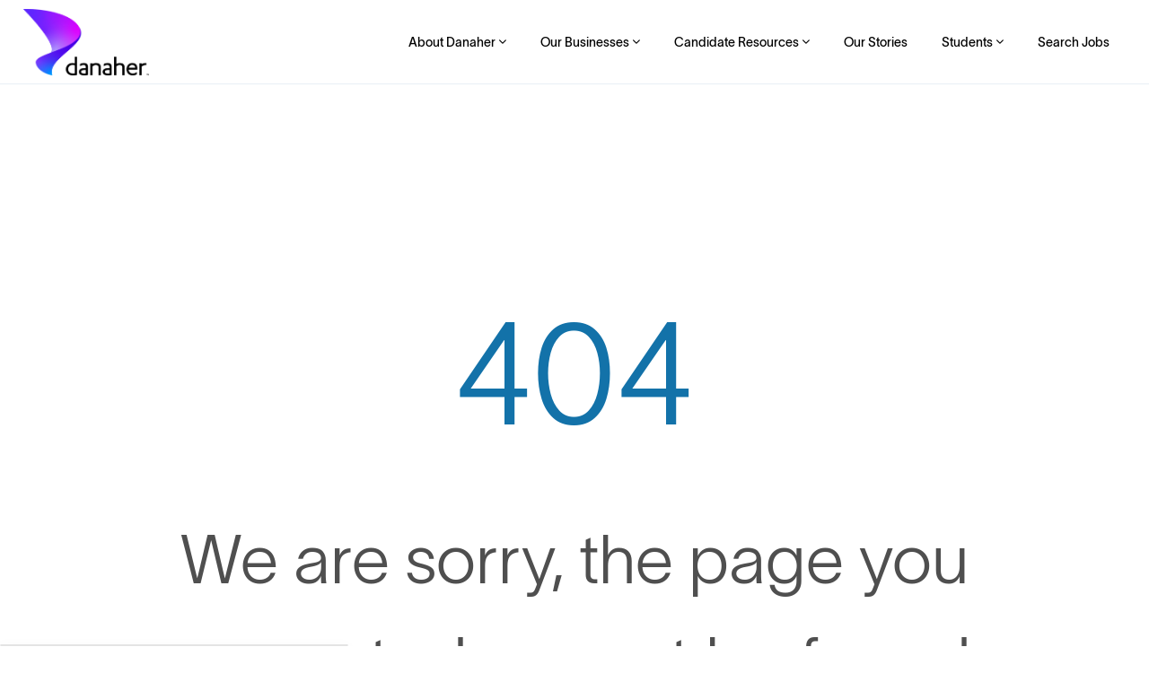

--- FILE ---
content_type: text/html; charset=UTF-8
request_url: https://jobs.danaher.com/global/en/blogarticle/progressing-at-pall
body_size: 67868
content:
<!DOCTYPE html> 
<!--[if lt IE 7]>      <html class="lt-ie7" lang="en"> <![endif]--> 
<!--[if IE 7]>         <html class="ie7" lang="en"> <![endif]--> 
<!--[if IE 8]>         <html class="ie8" lang="en"> <![endif]--> 
<!--[if IE 9]>         <html class="ie9" lang="en"> <![endif]--> 
<!--[if IE 10]>        <html class="ie10" lang="en"> <![endif]--> 
<!--[if IE 11]>        <html class="ie11" lang="en"> <![endif]--> 
<!--[if gt IE 11]><!--> 
<html lang="en" data-ph-id="ph-page-element-page26-1UMY1C" class="desktop en_global external"> 
 <!--<![endif]--> 
 <head data-ph-id="ph-page-element-page26-vTSLnA"><link rel="preconnect" href="https://cdn.phenompeople.com" /><link rel="preconnect" href="https://assets.phenompeople.com" /><meta name="robots" content="index" /> 
   
   <meta http-equiv="X-UA-Compatible" content="IE=edge, chrome=1" data-ph-id="ph-page-element-page26-ZXXU1A" /> 
     
    <meta name="layout" content="site-layout" data-ph-id="ph-page-element-page26-a36Vd5" /> 
     <link type="image/x-icon" href="https://cdn.phenompeople.com/CareerConnectResources/DANAGLOBAL/en_global/desktop/assets/images/favicon.ico?v=1697029228400" rel="icon" data-ph-id="ph-page-element-page26-CmpChg" /><link href="https://cdn.phenompeople.com/CareerConnectResources/DANAGLOBAL/en_global/desktop/assets/images/180x180-apple-touch-icon.png?v=1727118619623" rel="apple-touch-icon" sizes="180x180" /><link href="https://cdn.phenompeople.com/CareerConnectResources/DANAGLOBAL/en_global/desktop/assets/images/167x167-apple-touch-icon.png?v=1727118619623" rel="apple-touch-icon" sizes="167x167" /><link href="https://cdn.phenompeople.com/CareerConnectResources/DANAGLOBAL/en_global/desktop/assets/images/apple-touch-icon.png?v=1727118619623" rel="shortcut icon" /><link href="https://cdn.phenompeople.com/CareerConnectResources/DANAGLOBAL/en_global/desktop/assets/images/touch-icon-iphone.png?v=1727118619623" rel="apple-touch-icon" /><link href="https://cdn.phenompeople.com/CareerConnectResources/DANAGLOBAL/en_global/desktop/assets/images/152x152-apple-touch-icon.png?v=1727118619623" rel="apple-touch-icon" sizes="152x152" /> 
       
        
   <meta property="og:type" content="website">  <meta property="og:image" content="">  <meta property="og:site_name" content="Danaher">  <meta property="og:url" content="https://jobs.danaher.com/global/en/blogarticle/">  <meta property="og:title" content="">  <meta property="og:description" content="">  <meta property="og:image:width" content="200">  <meta property="og:image:height" content="200">  <meta name="twitter:card" content="summary_large_image">   <meta name="twitter:site" content="@Danaher">   <meta name="twitter:creator" content="@Careers - Danaher">   <meta name="twitter:image" content="">   <meta name="twitter:title" content="">   <meta name="twitter:description" content="">   <meta name="description" content=" at Danaher" key-description="default-blogarticle-description">   <meta name="keywords" content="blogarticle" key-keywords="default-blogarticle-keywords">   <link rel="canonical" href="https://jobs.danaher.com/global/en/blogarticle/">         <meta property="fb:admins" content="">     <title key="default-blogarticle-title"> | Danaher</title></meta></link></meta></meta></meta></meta></meta></meta></meta></meta></meta></meta></meta></meta></meta></meta></meta></meta>      
          
           
           <link rel="stylesheet" type="text/css" href="https://cdn.phenompeople.com/CareerConnectResources/DANAGLOBAL/en_global/desktop/assets/css/font-awesome.css" data-ph-id="ph-page-element-page26-Axwvpd" ph-href="" /> 
            
           
          
         
        
       
      
     
    
   
  
  
  
 <script type="text/javascript">/*&lt;!--*/ var phApp = phApp || {"widgetApiEndpoint":"https://jobs.danaher.com/widgets","country":"global","deviceType":"desktop","locale":"en_global","absUrl":true,"refNum":"DANAGLOBAL","cdnUrl":"https://cdn.phenompeople.com/CareerConnectResources","baseUrl":"https://jobs.danaher.com/global/en/","baseDomain":"https://jobs.danaher.com","phenomTrackURL":"jobs.danaher.com/global/en/phenomtrack.min.js","pageName":"blogarticle","siteType":"external","rootDomain":"https://jobs.danaher.com","pageId":"page26"}; phApp.ddo = {"siteConfig":{"status":"success","errorCode":null,"errorMsg":null,"data":{"settingsIdentifiersFileUrl":"https://cdn.phenompeople.com/CareerConnectResources/pcs/common/1765810488809-classesForCms.js","phwPxScrVerionUrl_old":"pcs/common/1749810627131-phw-px-hadlr.js","thirdPartyLibraries":{"internal":["heap-analytics","open-replay"]},"phBridgeEvents":["apply_click","job_preview_click"],"imEagerLoadDdoList":[{"name":"getProfileStatus","cache":false},{"name":"getRegionLocales","cache":true},{"name":"getIMConfigurations","cache":true},{"name":"getClientReferFlow","cache":true},{"name":"imVariantsConfigInfo","cache":true},{"name":"mergedProfile","cache":false},{"name":"getProfileWeightage","cache":false},{"name":"masterFrequencyV1","cache":true},{"name":"userAlertSettings","cache":true},{"name":"fitScoreSettingsIM","cache":true},{"name":"employeeSearchConfig","cache":true},{"name":"getEmployeeProfile","cache":false},{"name":"getGroupInfo","cache":true},{"name":"getAppliedJobs","cache":true},{"name":"getProfileFieldsSettings","cache":true}],"filePicker":{"dropbox":{"clientId":"1vpordy4ijn2x08","devkey":""}},"ignoreCovidWidgetPagesList":["chatbot"],"uniqueEventSubsList":["getUserProfileData"],"smoothAnchorSettings":{"ignore":true},"embedScriptVersion":"0.9.4","isUrlLowerForSeo":false,"recommendedTrackingConfig":{"category":{"storageKey":"categories","ddoKeysToStore":["category"],"maxKeysToStore":"4"},"job":{"storageKey":"jobsViewed","ddoKeysToStore":["jobSeqNo"],"maxKeysToStore":"4"},"search-results":[{"storageKey":"keywords","ddoKeysToStore":["keywords"],"maxKeysToStore":"4"},{"storageKey":"locations","ddoKeysToStore":["location","field"],"maxKeysToStore":"4"}]},"debounceTimer":350,"enableSearchCondition":true,"eagerLoadDDOsToSkipLazyCalls":["apply"],"ignoreCookiePages":["chatbot"],"trustArc":{"attr":{"id":"truste-show-consent"},"actionMethod":"truste.eu.clickListener"},"elementsToLoadByModule":{"videoAssessment":[{"tag":"link","attributes":{"href":"https://cdn.phenompeople.com/CareerConnectResources/common/video-platform/js/vs-master-theme-1744368002549.css","rel":"stylesheet","type":"text/css"}}],"automationEngine":[{"tag":"script","attributes":{"src":"https://cdn.phenompeople.com/CareerConnectResources/hvh/aeBootstrapper1.js","type":"text/javascript"},"elementId":"aeBundle"}],"onboarding":[{"tag":"link","attributes":{"href":"https://pp-cdn.phenompeople.com/CareerConnectResources/st/common/video-platform/js/onboarding-theme.css","rel":"stylesheet","type":"text/css"},"elementId":"onboardingTheme"},{"tag":"link","attributes":{"href":"https://pp-cdn.phenompeople.com/CareerConnectResources/st/common/video-platform/js/form-renderer.css","rel":"stylesheet","type":"text/css"},"elementId":"onboardingFormRenderer"}]},"globalManagedWidgetIds":["8b82bfdaafd4d8504005407db933c9a6"],"phwPxScrVerionUrl_bkp":"common/js/canvas/vendor/phw-px-hadlr-1.3.js","securiti":{"attr":{"href":"javascript:showConsentPreferencesPopup()"}},"maps":{"google":{"apiScript":"https://maps.googleapis.com/maps/api/js","clusterJsScript":"markerclusterer-v1.js","gmapsInfoBoxScript":"gmaps-infobox-v1.js","apiKey":"AIzaSyBqM-rW0r-sR9PerNAvvsmzbBeoFu3Ycz8"},"mapbox":{"mapboxScript":"mapbox-gl.js","superClusterJsScript":"supercluster.min.js","apiKey":"pk.eyJ1IjoicGhlbm9tcGVvcGxlIiwiYSI6ImNqa3dreDVkZDB4YWEzam9hMXp0eWVqbXgifQ.Mpna1KIqU8Gj6zjPy4iygw"},"mapboxCN":{"mapboxScript":"mapbox-gl-v1.1.0.js","superClusterJsScript":"supercluster.min.js","mapboxTurf":"mapbox-turf.min-v1.js","mapboxSearch":"mapbox-gl-geocoder.min.js","mapboxDirections":"mapbox-gl-directions.js","enableDirections":true,"apiKey":"pk.eyJ1IjoicGhlbm9tcGVvcGxlIiwiYSI6ImNqa3dreDVkZDB4YWEzam9hMXp0eWVqbXgifQ.Srl2-pw3xDRilymEjEoeig","baseApiUrl":"https://api.mapbox.cn"}},"otPrivacyPolicyScript":"https://cdn.phenompeople.com/CareerConnectResources/prod/pcs/common/ot-priv-pol-3.0.js","ignoreLinkedInStateParam":false,"tokenConfiguredTenants":{"refNums":["RBCAA0088"]},"fetchBlogShareSettingsFromSiteconfig":true,"pxScrVerionUrl_bkp":"common/js/vendor/ph-px-hadlr-1.15.js","phwPxScrVerionUrl_bkp_new":"pcs/common/phw-px-hadlr.js","oneTrust":{"class":["ot-sdk-show-settings"]},"videoScreeningGlobalStyles":"https://pp-cdn.phenompeople.com/CareerConnectResources/st/common/video-platform/js/ph-vs-global-styles-v1.css","cdnConfig":{"cdnDdos":["fitScoreSettings","landingPageOverview","categoryContentV2","candidateProfileConfig","categoryMasterData","jobTagSettings","getBusinessRules","getMasterCategories","categoryMasterDataV2","caasFetchRawConfig","globalSearchConfig","categoryContent","siteBranding","blogsharewidgetsettings","audiencePxWidgetConfig","jobsharewidgetsettings","npsConfig","socialConnectOptions","getRegionLocales","jobLogoConfig","supportedLanguages","getMasterLocations","locationmapsettings","pxAudJobwidgetsettings","getRegionLocales","eventsharewidgetsettings","jobwidgetsettings","fyfConfig","getPiiConsentConfig","glassdoorReviews","masterFrequencyV1","getWidgetVersions"],"globallyManagedDdos":["getWidgetVersions"],"cdnUrl":"https://content-us.phenompeople.com","pageNameLevelDdos":[],"pageIdlevelDdos":[]},"platformLevelTriggers":[{"triggerCondition":[{"operand":"AND","conditions":[{"triggerType":"site_config_based_trigger","triggerMetadata":{"configKey":["aiSummaryEnabled"]}}]}],"triggerActions":[{"actionType":"load_widget","actionMetadata":{"widgetId":"zVydrA","instanceId":"inzVydrA","placementDataByPage":{"job":{"selector":"[data-func-widget-id^=\"ph-job-details-v1-job-nav\"]","position":"before"}},"defaultPlacementData":{"selector":"[data-func-widget-id^=\"ph-job-details-v1-job-nav\"]","position":"before"}}}]}],"crawlerUserAgents":"Screaming Frog|googlebot|yahoo|bingbot|baiduspider|facebookexternalhit|twitterbot|rogerbot|linkedinbot|embedly|showyoubot|outbrain|pinterest|slackbot|vkShare|W3C_Validator|redditbot|Applebot|WhatsApp|flipboard|tumblr|bitlybot|SkypeUriPreview|nuzzel|Discordbot|Google Page Speed|Qwantify|pinterestbot|Custom|msnbot|DuckDuckBot|BingPreview|spider|MJ12bot|deepcrawl|Chrome-Lighthouse","siteSettings":{"refineSearch":{"enabledFacets":["opco","category","country","state","city","type"],"facetDisplayNames":{"opco":"Danaher Business","category":"Job Category","country":"Country","state":"State/Province","city":"City","type":"Job Type"},"facetPlaceholderNames":{"opco":"Search in Danaher Business","category":"Search in Job Category","country":"Search in Country","state":"Search in State/Province","city":"Search in City","type":"Search in Job Type"},"defaultFacetsToOpen":["opco"]},"gdpr":{"cookieType":"persistent","enabled":true},"externalCookieConfig":{"scriptUrl":"https://cdn.cookielaw.org/scripttemplates/otSDKStub.js","availOnAllowedCookies":["C0002","C0003","C0004"],"domainKey":"fc43a186-9798-444b-a422-d2c7a569c8ec"},"captchaEnabledDDO":{"applySubmit":{"divIdSelector":".job-info","action":"apply_action"}},"captchaConfigTenant":{"useCaptcha":true,"siteKey":"6Ld6XfgdAAAAAOQKVA0cEfFaV-I_Xjz860B0Op2s"},"oauth":{"google":{"loginUrl":"https://accounts.google.com/o/oauth2/auth","logoutUrl":"https://www.google.com/accounts/Logout?continue=https://appengine.google.com/_ah/logout","clientId":"876228513716-npfer46h51po4nn5c1pafndsg87i2bm7.apps.googleusercontent.com","scope":"https://www.googleapis.com/auth/userinfo.profile https://www.googleapis.com/auth/userinfo.email https://www.googleapis.com/auth/user.phonenumbers.read","redirectUri":"/socialAuth/g","response_type":"code"},"facebook":{"loginUrl":"https://www.facebook.com/dialog/oauth","logoutUrl":"","clientId":"2290238934525636","redirectUri":"/socialAuth/fb","scope":"email public_profile","response_type":"code"},"linkedIn":{"loginUrl":"https://www.linkedin.com/oauth/v2/authorization","logoutUrl":"https://api.linkedin.com/uas/oauth/invalidateToken","clientId":"78irjf004hr2h9","redirectUri":"/socialAuth/li","scope":"r_liteprofile r_emailaddress","response_type":"code"}}},"size":"10","refNum":"DANAGLOBAL","siteVariant":"external","iubenda":{"class":["iubenda-cs-preferences-link"],"attr":{"href":"javascript:_iub.cs.ui.openPreferences()"}},"isNativeEmailClientForBlog":true,"iscdnEnabled":true,"calendarApiKey":{"clientId":"aPuJFtcvVzuUHrqeLmPL36170","apiToken":"api1514482884HylDN8tqa6mgQxWCpnjo36170","userZone":true},"trackingConfig":{"ddoDataPath":{"jobDetail":"data.job"},"job_category_click":{"trait14":"key"},"job_category_search_click":{"trait14":"key"},"play_click":{"trait260":"videotype","videoId":"videoid"},"pause_click":{"trait260":"videotype","videoId":"videoid"},"similar_job_click":{"trait12":"jobSeqNo","related":{"ddo":[{"name":"jobDetail","data":{"trait5":"jobSeqNo","trait14":"category"}}]}},"linkedin_recommended_job_click":{"trait5":"jobSeqNo","trait14":"category"},"recently_viewed_job_click":{"trait5":"jobSeqNo","trait14":"category"},"recommended_job_click":{"trait5":"jobSeqNo","trait14":"category"},"next_click":{"trait254":"stepName","typedValue":"typedValue","selected_values":"selected_values"},"ddo_failure":{"trait254":"stepName","response":"response","ddoKey":"ddoKey"},"ddo_error":{"trait254":"stepName","error":"error","ddoKey":"ddoKey"},"skip_questions_click":{"trait254":"stepName"},"previous_click":{"trait254":"stepName"},"registration_submit":{"trait27":"email","trait15":"firstName","trait24":"phone"},"edit_profile_information":{},"resume_remove_click":{},"profile_questions_click":{},"resume_upload_click":{},"create_profile_click":{},"upload_new_file_click":{},"clear_text_click":{"trait6":"clearSearchValue"},"send_feedback_click":{"userFeedback":"userFeedback"},"submit_rating_click":{"userRating":"userRating"},"near_job_click":{"trait5":"jobSeqNo","trait14":"category"},"suggestions":{"stepName":"stepName","typed_values":"typed_values","selected_values":"selected_values"},"fyf_step_loaded":{"step":"step"},"fyf_options_closed":{},"favorite_job_click":{"trait5":"jobSeqNo","trait14":"category"},"job_added_to_jobcart":{"trait5":"jobSeqNo","trait14":"category"},"job_unfavorited":{"trait5":"jobSeqNo","trait14":"category"},"job_favorite_delete_click":{"trait5":"jobSeqNo","trait14":"category"},"type_ahead_search":{},"similar_job_see_more_click":{},"linkedin_login_click":{},"linkedin_logout_click":{},"view_all_glassdoor_reviews_click":{},"homepage_category_click":{"trait14":"key"},"category_click":{"trait14":"key"},"job_click":{"trait5":"jobSeqNo","trait14":"category"},"previous_job_click":{"trait5":"jobSeqNo"},"next_job_click":{"trait5":"jobSeqNo"},"linkedin_recommended_category_click":{"trait14":"category"},"back_to_search_results_click":{},"share_event":{"trait269":"eventScheduleId","trait213":"provider"},"blog_click":{"trait283":"url"},"blog_category_click":{"trait14":"categoryName"},"next_blog_click":{"trait283":"url"},"previous_blog_click":{"trait283":"url"},"blog_details_view":{"trait283":"blog"},"navigate_to_tweet_click":{"tweetUrl":"tweetUrl"},"fit_level_loaded":{"jobsFitLevel":"jobsFitLevel","totalJobs":"totalJobs","availableFitLevelCount":"availableFitLevelCount"},"smart_tags_loaded":{"smartJobTags":"smartJobTags","totalJobs":"totalJobs","availableJobTagCount":"availableJobTagCount"},"edit_role_click":{"trait13":"trait13"},"select_role_click":{"trait13":"trait13","trait260":"trait260"},"save_employee_info_click":{"trait62":"trait62"},"update_employee_info_click":{"trait62":"trait62"},"signIn_click":{"trait260":"trait260","userId":"userName"},"signUp_click":{"trait260":"trait260","userId":"userName"},"reset_password_click":{"trait260":"trait260","userId":"userName"},"create_password_click":{"trait260":"trait260","type":"type"},"app_download_click":{"trait260":"appName","videoScreenId":"videoScreenId","videoScreenInterviewId":"videoScreenInterviewId"},"user_decline_click":{"trait5":"videoScreenId","trait14":"category","videoScreenId":"videoScreenId","videoScreenInterviewId":"videoScreenInterviewId"},"user_accept_click":{"trait5":"videoScreenId","trait14":"category","trait261":"userId","videoScreenId":"videoScreenId","videoScreenInterviewId":"videoScreenInterviewId"},"start_process_click":{"trait5":"videoScreenId","trait14":"category","trait261":"userId","videoScreenId":"videoScreenId","videoScreenInterviewId":"videoScreenInterviewId"},"accept_practice_click":{"trait261":"userId","videoScreenId":"videoScreenId","videoScreenInterviewId":"videoScreenInterviewId"},"reject_practice_click":{"trait261":"userId","videoScreenId":"videoScreenId","videoScreenInterviewId":"videoScreenInterviewId"},"answer_record_click":{"trait5":"videoScreenId","trait14":"category","trait261":"userId","videoScreenId":"videoScreenId","videoScreenInterviewId":"videoScreenInterviewId","videoScreenQuestionId":"videoScreenQuestionId"},"answer_submit_click":{"trait5":"videoScreenId","trait14":"category","trait261":"userId","videoScreenId":"videoScreenId","videoScreenInterviewId":"videoScreenInterviewId"},"answer_retake_click":{"trait5":"videoScreenId","trait14":"category","trait261":"userId","videoScreenId":"videoScreenId","videoScreenInterviewId":"videoScreenInterviewId","videoScreenQuestionId":"videoScreenQuestionId"},"answer_continue_click":{"trait5":"videoScreenId","trait14":"category","trait261":"userId","videoScreenId":"videoScreenId","videoScreenInterviewId":"videoScreenInterviewId","videoScreenQuestionId":"videoScreenQuestionId"},"answer_review_click":{"trait5":"videoScreenId","trait14":"category","trait261":"userId","videoScreenId":"videoScreenId","videoScreenInterviewId":"videoScreenInterviewId","videoScreenQuestionId":"videoScreenQuestionId"},"submit_application_click":{"trait5":"videoScreenId","trait14":"category","trait261":"userId","videoScreenId":"videoScreenId","videoScreenInterviewId":"videoScreenInterviewId"},"export_videos_click":{"trait5":"videoScreenId","trait14":"category","trait261":"userId","videoScreenId":"videoScreenId","videoScreenInterviewId":"videoScreenInterviewId"},"restart_application_click":{"trait5":"videoScreenId","trait14":"category","trait261":"userId","videoScreenId":"videoScreenId","videoScreenInterviewId":"videoScreenInterviewId"},"start_now_click":{"trait5":"videoScreenId","trait14":"category","trait261":"userId","videoScreenId":"videoScreenId","videoScreenInterviewId":"videoScreenInterviewId"},"continue_process_click":{"trait5":"videoScreenId","trait14":"category","trait261":"userId","videoScreenId":"videoScreenId","videoScreenInterviewId":"videoScreenInterviewId"},"contact_recruiter_click":{"trait261":"userId","videoScreenId":"videoScreenId","videoScreenInterviewId":"videoScreenInterviewId"},"agree_click":{"videoScreenId":"videoScreenId","videoScreenInterviewId":"videoScreenInterviewId"},"submit_feedback_click":{"rating":"rating","feedback":"feedback","videoScreenId":"videoScreenId","videoScreenInterviewId":"videoScreenInterviewId"},"video-upload-error":{"url":"url","status":"status","questionId":"questionId","response":"response"},"apply_thank_you_loaded":{"hvhConfig":"hvhConfig"},"hvh_asset_initiated":{"thankYouUri":"thankYouUri"},"hvh_asset_res":{"res":"res"}},"lqipImage":"https://assets.phenompeople.com/CareerConnectResources/common/assets/images/gray.png","navItems":{"showExternalEvents":true,"cdnCaasContentUrl":"https://content-us.phenompeople.com/api/content-delivery/caasContentV1","eventsEnabled":true,"blogsEnabled":true,"navMenuItems":["blogs","events"],"cdnCaasContentEnabled":true,"showExternalBlogs":true,"navMenuItemsData":{"blogs":{"url":"https://jobs.danaher.com/global/en/blog"},"events":{"url":"https://jobs.danaher.com/global/en/events"}}},"imageLoadType":{"desktop":"progressive","mobile":"lazy"},"resumableUploadConfig":{"chunkSize":"1","simultaneousUploads":"1","allowedVideoFormats":["mp4","m4p","m4v","mov","qt","avi","wmv","webm","mpg","mpeg"]},"locale":"en_global","siteLevelWidgetBindables":{"97e696f90c1e5c417da8b4484b49c7b0":{"locationSearch":true},"ad204a0c40fc1a98d614669f1bc50ab3":{"locationSearch":true}},"phwPxScrVerionUrl":"https://cdn.phenompeople.com/CareerConnectResources/pcs/common/phw-px-hadlr-1759419021369.js","vendorScripts":{"jquery":"jquery-3.6.1.min.js","jqueryMigrate":"jquery-migrate.min-1.1.js","plyrScript":"plyr-3.7.8.js","plyrStyle":"plyr-3.7.8_1.css","videojs-wavesurfer":"videojs-wavesurfer_3.9.0.js","wavesurfer":"wavesurfer_6.6.4.min.js","wavesurfer-microphone":"wavesurfer.microphone.min_6.6.4.js","mediaInfo":"mediainfo_0.1.9.min.js"},"globalSearchFeature":{"categoryColumnCount":1},"phwPxScrVerionUrl_1":"prod/pcs/common/phw-px-hadlr-1728036837721.js","widgetScriptsConfig":{"cdnBaseUrl":"https://pp-cdn.phenompeople.com","widgetScriptPath":"CareerConnectResources/pp/agWidgets"},"ally":{"layerEnabled":true,"cdnUrl":"/common/js/ally/ph-ally-v1.1.js","allyScript":"/common/js/ally/ph-ally-layer-v1.19.js","allySkipToContent":{"isEnabled":true,"selectors":"#skip-content, #ph-skip-content, #skipToMainContent, .ae-skipto-main"},"reorderCookie":true,"userAgent":"AudioEye"},"pxScrVerionUrl":"https://cdn.phenompeople.com/CareerConnectResources/pcs/common/1755880496065-ph-px-hadlr-1.0.js","videoAssessmentPagesList":["video-assessment-landing-page","video-assessment-recording","video-assessment-thankyou","interview-landing-page","interview-recording","interview-thankyou","video assessment landing page","video assessment recording","video assessment thankyou","interview landing page","interview recording","interview thankyou","screening-welcome","screening-answering","screening-thankyou"],"oauth":{"indeed":{"clientId":"bd63e9975aacf4577c4662fcb002494dcb83887f82d51453405f60b29c77609a"},"xing":{"clientId":"c3bdfb74291c0e358e89"},"linkedIn":{"loginUrl":"https://www.linkedin.com/oauth/v2/authorization","logoutUrl":"https://api.linkedin.com/uas/oauth/invalidateToken","clientId":"78irjf004hr2h9","redirectUri":"/socialAuth/li","scope":"r_liteprofile r_emailaddress","response_type":"code"},"google":{"loginUrl":"https://accounts.google.com/o/oauth2/auth","logoutUrl":"https://www.google.com/accounts/Logout?continue=https://appengine.google.com/_ah/logout","clientId":"876228513716-npfer46h51po4nn5c1pafndsg87i2bm7.apps.googleusercontent.com","scope":"https://www.googleapis.com/auth/userinfo.profile https://www.googleapis.com/auth/userinfo.email https://www.googleapis.com/auth/user.phonenumbers.read","redirectUri":"/socialAuth/g","response_type":"code"},"google-signin":{"loginUrl":"https://accounts.google.com/o/oauth2/auth","logoutUrl":"https://www.google.com/accounts/Logout?continue=https://appengine.google.com/_ah/logout","clientId":"876228513716-npfer46h51po4nn5c1pafndsg87i2bm7.apps.googleusercontent.com","scope":"https://www.googleapis.com/auth/userinfo.profile https://www.googleapis.com/auth/userinfo.email https://www.googleapis.com/auth/user.phonenumbers.read","redirectUri":"/iauth/g","response_type":"code"},"facebook":{"loginUrl":"https://www.facebook.com/dialog/oauth","logoutUrl":"","clientId":"2290238934525636","redirectUri":"/socialAuth/fb","scope":"email public_profile","response_type":"code"}},"pageNameMap":{"404":"404_page_view","home":"home_page_view","category":"job_category_page_view","job":"job_details_view","search-results":"search_result_page_view","apply":"apply_page_view","glassdoorReviews":"glassdoor_reviews_page_view","jobcart":"favorites_page_view","jointalentcommunity":"jtc_page_view","featuredOpportunities":"job_category_page_view","businessUnit":"job_category_page_view","event":"event_details_view","events":"event_results_page_view","saved-jobs":"favorites_page_view","blogarticle":"blog_details_page","video-assessment-landing-page":"video_assessment_landing_page_view","video-assessment-recording":"video_assessment_recording_page_view","video-assessment-thankyou":"video_assessment_thankyou_page_view","interview-landing-page":"interview_landing_page_view","interview-recording":"interview_recording_page_view","interview-thankyou":"interview_thankyou_page_view","screening-welcome":"screening_welcome_page_view","screening-answering":"screening_answering_page_view","screening-outro":"screening_thankyou_page_view"},"allyTenant":{"layerEnabled":false},"blogsharewidgetsettings":{"options":[{"name":"whatsapp","order":0,"baseUrl":"https://api.whatsapp.com/send?&text=","eventName":"Share_whatsapp","settings":{"icon":"icon-whatsapp-1","iconBrandColor":"","popUpParams":"resizable,scrollbars,status,height=500,width=500","params":{},"label":false},"isSelected":true},{"name":"linkedin","order":1,"baseUrl":"https://www.linkedin.com/shareArticle?mini=true&url=","eventName":"share_blog","settings":{"icon":"icon-linkedin-2","iconBrandColor":"","popUpParams":"resizable,scrollbars,status,height=500,width=500","params":{"title":"shareInfoText"},"label":false},"isSelected":true},{"name":"facebook","order":3,"baseUrl":"https://facebook.com/sharer.php?u=","eventName":"share_blog","settings":{"icon":"icon-facebook","iconBrandColor":"","popUpParams":"resizable,scrollbars,status,height=500,width=500","params":{"t":"shareInfoText"},"label":false},"isSelected":true},{"name":"twitter","order":0,"baseUrl":"https://twitter.com/share?url=","eventName":"share_blog","settings":{"icon":"icon-twitter","iconBrandColor":"","popUpParams":"resizable,scrollbars,status,height=500,width=500","params":{"text":"shareInfoText"},"label":false},"isSelected":true},{"name":"email","order":6,"baseUrl":"","eventName":"share_blog","settings":{"icon":"icon-email-2","iconBrandColor":"","popUpParams":"resizable,scrollbars,status,height=500,width=500","params":{},"label":false},"isSelected":true}],"brandStyle":true,"widgetStyle":"style3","isInline":true,"size":"16","spacing":"21","color":"#fff","backgroundColor":"#ggg","height":"34","width":"34","line-height":"30","lineHeight":"30","borderWidth":"1","borderStyle":"solid","borderColor":"transparent","borderRadius":"100","locale":"en_us","siteVariant":"external"},"botEnabled":false,"onboardingPagesList":["onboarding-tasks","onboarding-home","Onboarding-Tasks","Onboarding-Home"],"kalturaConfig":{"partnerId":"2716851","playerId":"45245971"},"isShareDataFromConfig":true,"pxScrVerionUrl_backup":"https://cdn.phenompeople.com/CareerConnectResources/pcs/common/1744722002080-ph-px-hadlr.js","mapBoxGlScript":"mapbox-gl-v1.1.0.js","urlMap":{"home":"home","category":"c/:category","job":"job/:jobId/:title","service":"service/:jobId/:title","jobcart":"jobcart","search-results":"search-results","glassdoor-reviews":"glassdoor-reviews","event":"event/:eventScheduleId/:title","events":"events","talentcommunity":"talentcommunity","talentcommunityupdate":"talentcommunityupdate","blogarticle":"blogarticle/:url","jobalert":"jobalert","employee-profile":"employeeprofile","editprofile":"editprofile","businessUnit":":url","featuredOpportunities":":url","di_about":"di/about/:groupId","di_details":"di/details/:groupId","di_events":"di/events/:groupId","di_groups":"di/groups","di_highlights":"di/highlights/:groupId","di_jobs":"di/jobs/:groupId","di_members":"di/members/:groupId","referrals_candidate":"referrals/candidate","referrals_referredcandidates":"referrals/referredcandidates","referrals_friendsinterests":"referrals/friendsinterests","referrals_home":"referrals/home","referrals_candidatesuniversity":"referrals/candidatescompany","employees_home":"employees/home","lms_courses":"lms/courses","lms_savedcourses":"lms/savedcourses","gigs_details":"gigs/details/:gigId","gigs_searchresults":"gigs/searchresults","nla_home":"nla/home","nla_search":"nla/search","gigs_manage":"gigs/manage","gigs_applications":"gigs/applications","gigs_applicants":"gigs/applicants/:gigId","events_event":"events/event/:eventScheduleId/:title","events_home":"events/home","my-profile":"myprofile","cp_createpath":"cp/createpath","cp_home":"cp/home","cp_explore":"cp/explore","mentoring_relationship":"mentoring/relationship/:mentorshipId","mentoring_mentees":"mentoring/mentees","mentoring_mentors":"mentoring/mentors","mentoring_searchresults":"mentoring/searchresults","settings":"settings","story":"story/:contentId/:title","video-assessment-landing-page":"video-assessment-landing-page","video-assessment-recording":"video-assessment-recording","video-assessment-thankyou":"video-assessment-thankyou","forwardApply":"hvhapply","interview-landing-page":"interview-landing-page","interview-recording":"interview-recording","interview-thankyou":"interview-thankyou","roles_details":"roles/details/:jobCode/:jobTitle","roles_search-results":"roles/searchresults","screening-welcome":"screening-welcome","screening-answering":"screening-answering","screening-thankyou":"screening-thankyou","pmr_review":"pmr/review/:formId","alumni_my-profile":"alumni/myprofile"},"categoryUrlMap":{"BOMOGLOBAL_Corporate_Affairs":"c/corporate-affairs-jobs","DANAGLOBAL_Customer_Support":"c/customer-support-jobs","DANAGLOBAL_Business_Development_Strategy":"c/business-development-strategy-jobs","DANAGLOBAL_General_Management":"c/general-management-jobs","BOMOGLOBAL_Data_Analytics_Reporting":"c/data-analytics-reporting-jobs","BOMOGLOBAL_Business_Management":"c/business-management-jobs","DANAGLOBAL_Facilities_Production_Equipment":"c/facilitiesproduction-equipment-jobs","DANAGLOBAL_Quality_Regulatory_Affairs":"c/quality-regulatory-affairs-jobs","BOMOGLOBAL_Asset_Management_Sales_Service":"c/asset-management-sales-service-jobs","DANAGLOBAL_Environmental_Health_Safety":"c/environmental-health-safety-jobs","BOMOGLOBAL_Real_Estate":"c/real-estate-jobs","BOMOGLOBAL_Customer_Solutionss":"c/customer-solutions-jobs","BOMOGLOBAL_Capital_Market_Sales_Service":"c/capital-market-sales-service-jobs","BOMOGLOBAL_Retail_Banking_Sales_Services":"c/retail-banking-sales-services-jobs","DANBGLOBAL_Environmental_Health_Safety":"c/environment-health-safety-jobs","DANAGLOBAL_Human_Resources":"c/human-resources-jobs","DANAGLOBAL_Digital_Product_Development":"c/digital-product-development-jobs","DANAGLOBAL_Marketing_Communications":"c/marketing-communications-jobs","DANAGLOBAL_Science":"c/science-jobs","DANAGLOBAL_Administrative":"c/administrative-jobs","BOMOGLOBAL_Procurement":"c/procurement-jobs","DANAGLOBAL_Manufacturing_Operations":"c/manufacturing-operations-jobs","DANAGLOBAL_Continuous_Improvement":"c/continuous-improvement-jobs","DANAGLOBAL_STEM_Includes_IT":"c/stem-includes-it-jobs","DANBGLOBAL_Marketing_Communications":"c/marketing-communications-jobs","DANAGLOBAL_Sales":"c/sales-jobs","DANAGLOBAL_Facilities":"c/facilities-jobs","DANBGLOBAL_Sales":"c/sales-jobs","DANAGLOBAL_Legal":"c/legal-jobs","BOMOGLOBAL_Marketing":"c/marketing-jobs","DANAGLOBAL_Finance_Accounting":"c/finance-accounting-jobs","DANAGLOBAL_Project_Program_Management":"c/projectprogram-management-jobs","DANAGLOBAL_Engineering":"c/engineering-jobs","BOMOGLOBAL_Wealth_Sales_Service":"c/wealth-sales-service-jobs","DANAGLOBAL_Other":"c/other-jobs","DANAGLOBAL_Supply_Chain_Logistics":"c/supply-chain-logistics-jobs","BOMOGLOBAL_Audit_Risk_Compliance":"c/audit-risk-compliance-jobs","BOMOGLOBAL_Technology":"c/technology-jobs","DANAGLOBAL_Intern":"c/intern-jobs","DANAGLOBAL_Information_Technology":"c/information-technology-jobs","BOMOGLOBAL_Strategy_Change":"c/strategy-change-jobs","BOMOGLOBAL_Customer_Shared_Services":"c/customer-shared-services-jobs"},"isNativeEmailClient":true,"captchaConfig":{"useCaptcha":false,"siteKey":"6LcV6MIUAAAAAN99to_j66BSDkGwjWcsjh2iTj1W","scriptSrc":"https://www.google.com/recaptcha/api.js?render=explicit&hl={{locale}}","divId":"ph-custom-captcha"},"automationEnginePagesList":["hvh-apply2","hvh apply","hvh apply2","hvhapply","hvh-apply","Hvh apply2","schedule-slot","onboarding","Onboarding","onboarding-tasks","onboarding-home","Onboarding-Tasks","Onboarding-Home"]},"reqData":null},"caasLazyLoadWidgetVersions":{"status":"success","errorCode":null,"errorMsg":null,"data":{"pcs-content-v1":"https://pp-cdn.phenompeople.com/CareerConnectResources/prod/common/js/caas-platform/widgets/pcs-content-v1/pcs-content-v1-1683892274455.js","pcs-candidate-login-v1":"https://cdn.phenompeople.com/CareerConnectResources/common/js/caas-platform/widgets/pcs-candidate-login-v1/pcs-candidate-login-v1-1758297524194.js","pcs-component-v1":"https://pp-cdn.phenompeople.com/CareerConnectResources/pp/common/js/caas-platform/widgets/pcs-component-v1/pcs-component-v1-1617346843242.js","pcs-footer-v1":"https://pp-cdn.phenompeople.com/CareerConnectResources/prod/common/js/caas-platform/widgets/pcs-footer-v1/pcs-footer-v1-1617347029398.js","pcs-social-connect-v1":"https://cdn.phenompeople.com/CareerConnectResources/common/js/caas-platform/widgets/pcs-social-connect-v1/pcs-social-connect-v1-1718280248289.js","pcs-header-v1":"https://cdn.phenompeople.com/CareerConnectResources/common/js/caas-platform/widgets/pcs-header-v1/pcs-header-v1-1758297551522.js","pcs-menu-list-v1":"https://cdn.phenompeople.com/CareerConnectResources/common/js/caas-platform/widgets/pcs-menu-list-v1/pcs-menu-list-v1-1765452666585.js","pcs-job-cart-count-v1":"https://pp-cdn.phenompeople.com/CareerConnectResources/prod/common/js/caas-platform/widgets/pcs-job-cart-count-v1/pcs-job-cart-count-v1-1652708896808.js","pcs-language-selector-v2":"https://cdn.phenompeople.com/CareerConnectResources/common/js/caas-platform/widgets/pcs-language-selector-v2/pcs-language-selector-v2-1714483631689.js"},"reqData":null},"blogDetail":{"status":"success","errorCode":null,"errorMsg":null,"data":{},"reqData":null},"flashParams":{}}; phApp.experimentData = {}; phApp.inlinePreview = false;phApp.eagerLoadDDOs = ["siteConfig","blogDetail","jobwidgetsettings"];phApp.eagerLoadParams = {};; phApp.sessionParams = {"csrfToken":"ef656a930c524ddcab19882c80b13152","jdsource":""}; /*--&gt;*/</script><script type="text/javascript">phApp.urlMap = {"featuredOpportunities":":url", "businessUnit":":url", "category": "c/:category","job": "job/:jobSeqNo/:title","glassdoor-reviews": "glassdoor-reviews", "search-results" : "search-results", "home" : "home", "jobcart" : "jobcart"}  </script><script type="text/javascript">phApp.ddoRealPath = {"jobDetail": "data.job"}</script><meta charset="UTF-8" data-ph-id="ph-page-element-page26-cK0NNZ" /><meta name="viewport" content="width=device-width, initial-scale=1" />





















<script type="text/javascript" src="https://cdn.phenompeople.com/CareerConnectResources/common/js/vendor/bluebird.min-1.0.js" defer="" nomodule="" platform_id="platform_bluebird"></script>
<script type="text/javascript" src="https://cdn.phenompeople.com/CareerConnectResources/common/js/vendor/ph-basic-4.30.js" defer="" module="" platform_id="platform_basic"></script>
<script type="text/javascript" src="https://cdn.phenompeople.com/CareerConnectResources/common/js/vendor/require-4.1.js" defer="" platform_id="platform_require"></script>
<script type="text/javascript" src="https://cdn.phenompeople.com/CareerConnectResources/common/js/vendor/vendor-bundle-part1-4.1.js" defer="" platform_id="platform_vendorBundleJs"></script>
<script type="text/javascript" src="https://cdn.phenompeople.com/CareerConnectResources/common/js/vendor/vendor-bundle-part2-4.1.js" defer="" platform_id="platform_vendorBundleJs_part2"></script>
<script type="text/javascript" src="https://cdn.phenompeople.com/CareerConnectResources/common/js/common/ph-common-bundle-part1-4.62.js" defer="" platform_id="platform_phCommonBundleJs"></script>
<script type="text/javascript" src="https://cdn.phenompeople.com/CareerConnectResources/common/js/common/ph-common-bundle-part2-4.62.js" defer="" platform_id="platform_phCommonBundleJs_part2"></script><script type="text/javascript" src="https://cdn.phenompeople.com/CareerConnectResources/DANAGLOBAL/page-scripts/ph-page-1698668295551.js" ph-script-type="components" defer=""></script>
<script type="text/javascript" src="https://cdn.phenompeople.com/CareerConnectResources/common/js/vendor/ph-loader-4.21.js" defer="" platform_id="platform_loader"></script>
<script type="text/javascript" src="https://cdn.phenompeople.com/CareerConnectResources/common/js/ph-tracking-1.2.js" defer="" platform_id="platform_phTrackingJs"></script>
<script type="text/javascript" src="https://cdn.phenompeople.com/CareerConnectResources/common/js/appConfig/ph-app-config-1.14.js" defer="" platform_id="platform_phAppConfigJs"></script>
<script type="text/x-ph-tmpl" id="ph-cookie-popup-v2-default-1555763659647"><!--googleoff: index--><div class="phs-cookie-popup-area ph-widget-box ph-sticky-header" role="region" key-role="ph-cookie-popup-v2-default-V701Jf-LDjCO4" if.bind="showCookiePopup" data-ph-id="ph-page-element-page26-cTtlY9">
    <div class="container" data-ph-id="ph-page-element-page26-ZtfW0d">
        <div class="cookie-text-area" data-ph-at-id="cookie-text" data-ph-id="ph-page-element-page26-QZkMw4">
            <ppc-content key="ph-cookie-popup-v2-default-V701Jf-Cyh0XF" data-ph-at-id="cookie-text" data-ph-id="ph-page-element-page26-0OtWDZ">
                We use cookies to offer you a better browsing experience, analyze site traffic, and personalize content. Read about how we use cookies and how you can control them by visiting our Cookie Settings page. If you continue to use this site, you consent to our use of cookies.
            </ppc-content>
        </div>
        <div class="cookie-button-area" data-ph-id="ph-page-element-page26-4cYmk7">
            <a ph-href="cookiesettings" key-ph-href="ph-cookie-popup-v2-default-V701Jf-sNXLgW" class="btn secondary-button cookie-settings" data-ph-at-id="cookie-settings-link" role="button" aria-label="Click here to change your Cookie Settings" key-aria-label="ph-cookie-popup-v2-default-V701Jf-cV1U4n" data-ph-id="ph-page-element-page26-maFRg9">
                <ppc-content key="ph-cookie-popup-v2-default-V701Jf-s96OPm" data-ph-at-id="cookie-settings-link-text" data-ph-id="ph-page-element-page26-vxEaU1">
                    Cookie Settings
                </ppc-content>
            </a>
            <button class="btn primary-button" click.delegate="acceptAndClose()" data-ph-at-id="cookie-close-link" data-ph-id="ph-page-element-page26-5HvFTz">
                <i class="icon icon-check-mark" data-ph-id="ph-page-element-page26-B2KRks"></i>
                <ppc-content key="ph-cookie-popup-v2-default-V701Jf-6vfzYy" data-ph-at-id="cookie-close-link-text" data-ph-id="ph-page-element-page26-K5ygBD">
                    Allow
                </ppc-content>
            </button>
        </div>
    </div>
</div><!--googleon: index--></script><script type="text/x-ph-tmpl" id="ph-blog-detail-v1-view1-1603711060799"><div class="phs-widget-block-area ph-widget-box" aria-label="Blog Banner" key-aria-label="yubc12-ph-blog-detail-v1-view1-blogBanner" data-ph-id="ph-view1-1602241370877-ph-blog-detail-v1yubc12-4BgVjB">
    <div class="show-loader" ph-loading-img="show-loader.bind: showLoader" show.bind="showLoader" data-ph-id="ph-view1-1602241370877-ph-blog-detail-v1yubc12-QhxXvr"></div>
    <div class="phs-widget-blog-cntr" if.bind="!showErrorMsg &amp;&amp; !showLoader" data-ph-id="ph-view1-1602241370877-ph-blog-detail-v1yubc12-Zg8ubb">
        <div class="ph-blog-banner-area" data-ph-id="ph-view1-1602241370877-ph-blog-detail-v1yubc12-cPy2GI">
            <figure data-ph-id="ph-view1-1602241370877-ph-blog-detail-v1yubc12-6zopZP">
                <img ph-object-fit="" data-object-fit="cover" key-data-object-fit="yubc12-ph-blog-detail-v1-view1-objectFitValue" data-object-position="center" key-data-object-position="yubc12-ph-blog-detail-v1-view1-objectPositionValue" if.bind="blogDetail['heroImage']" src.bind="blogDetail['heroImage']" alt="${widgetBundle['bannerAltText'] | pht:{'bannerTitle': blogDetail.title}}" class="img-responsive" data-ph-at-id="blog-banner-image" data-ph-id="ph-view1-1602241370877-ph-blog-detail-v1yubc12-2QXaEN" loading="lazy">
                <img ph-object-fit="" data-object-fit="cover" key-data-object-fit="yubc12-ph-blog-detail-v1-view1-objectFitDefaultValue" data-object-position="center" key-data-object-position="yubc12-ph-blog-detail-v1-view1-objectPositionDefaultValue" if.bind="!blogDetail['heroImage']" alt="${widgetBundle['bannerAltText'] | pht:{'bannerTitle': blogDetail.title}}" class="img-responsive" data-ph-at-id="blog-banner-image" data-ph-id="ph-view1-1602241370877-ph-blog-detail-v1yubc12-kYRx6O" key-src="yubc12-ph-blog-detail-v1-view1-blogDefaultBannerImageSrc" src="https://cdn.phenompeople.com/CareerConnectResources/DANAGLOBAL/en_global/desktop/assets/images/events/v-1648136929501-event_default_banner.png" loading="lazy">
                <div class="banner-mask" data-ph-id="ph-view1-1602241370877-ph-blog-detail-v1yubc12-2ELGlf"></div>
            </img></img></figure>
            <div class="widget-container" data-ph-id="ph-view1-1602241370877-ph-blog-detail-v1yubc12-59kNiL">
                <div class="banner-content" data-ph-at-id="banner-info" data-ph-at-blog-title="${blogDetail.title}" data-ph-at-blog-author-name="${blogDetail.author.name}" data-ph-at-blog-display-date="${blogDetail.updatedDate | dateFormat:getDateFormat(dateFormat)}" data-ph-id="ph-view1-1602241370877-ph-blog-detail-v1yubc12-pvJ6wD">
                    <div class="banner-heading" if.bind="blogDetail.featuredArticle" data-ph-id="ph-view1-1602241370877-ph-blog-detail-v1yubc12-GzyEei">
                        <ppc-content key="yubc12-ph-blog-detail-v1-view1-featuredArticleText" data-ph-at-id="article-text" data-ph-id="ph-view1-1602241370877-ph-blog-detail-v1yubc12-Azu2TH">
                            FEATURED ARTICLE
                        </ppc-content>
                    </div>
                    <p class="category-name" data-ph-id="ph-view1-1602241370877-ph-blog-detail-v1yubc12-bTA77t">
                        <span class="sr-only" data-ph-id="ph-view1-1602241370877-ph-blog-detail-v1yubc12-x8q4db">Category</span>
                        ${blogDetail.categoryName}
                    </p>
                    <h1 class="blog-title" aria-label="${blogDetail.title}" if.bind="blogDetail.title" data-ph-id="ph-view1-1602241370877-ph-blog-detail-v1yubc12-pfrbNP">
                        ${blogDetail.title}
                    </h1>
                    <div class="author-info" if.bind="!blogDetail.featuredArticle" data-ph-id="ph-view1-1602241370877-ph-blog-detail-v1yubc12-V7jtfP">
                        <figure data-ph-id="ph-view1-1602241370877-ph-blog-detail-v1yubc12-r1amak">
                            <img class="author-profile-img" src="${blogDetail.author.avatarUrl}" alt="${blogDetail.author.name}" data-ph-id="ph-view1-1602241370877-ph-blog-detail-v1yubc12-3tZDB7" loading="lazy" />
                        </figure>
                        <div class="author-details" data-ph-id="ph-view1-1602241370877-ph-blog-detail-v1yubc12-P7fsIA">
                            <span class="author-name" if.bind="blogDetail.author.name" data-ph-id="ph-view1-1602241370877-ph-blog-detail-v1yubc12-PP8LWQ"><span class="sr-only" data-ph-id="ph-view1-1602241370877-ph-blog-detail-v1yubc12-CiU3qT">author</span>${blogDetail.author.name}</span>
                            <span class="author-designation" if.bind="blogDetail.author.designation" data-ph-id="ph-view1-1602241370877-ph-blog-detail-v1yubc12-3RiPXY"><span class="sr-only" data-ph-id="ph-view1-1602241370877-ph-blog-detail-v1yubc12-Plyl1o">designation</span>${blogDetail.author.designation}</span>
                            <div data-ph-id="ph-view1-1602241370877-ph-blog-detail-v1yubc12-KFvGrs">
                                <span class="sr-only" data-ph-id="ph-view1-1602241370877-ph-blog-detail-v1yubc12-9Ka73s">posted Date</span>
                                <p class="post-date" if.bind="blogDetail.updatedDisplayDate" innerhtml="${blogDetail.updatedDisplayDate | sanitizeHTML}" data-ph-id="ph-view1-1602241370877-ph-blog-detail-v1yubc12-YQKLkc"></p>
                            </div>
                        </div>
                    </div>
                </div>
            </div>
        </div>
        <div class="widget-container" data-ph-id="ph-view1-1602241370877-ph-blog-detail-v1yubc12-5SZme9">
            <div class="content-block" data-ph-id="ph-view1-1602241370877-ph-blog-detail-v1yubc12-g47qJc">
                <div class="ph-blog-description-area" data-ph-id="ph-view1-1602241370877-ph-blog-detail-v1yubc12-BRURnp">
                    <div class="phs-widget-block-area" data-ph-id="ph-view1-1602241370877-ph-blog-detail-v1yubc12-WcmPgx">
                        <div class="blog-share-cntr" data-ph-id="ph-view1-1602241370877-ph-blog-detail-v1yubc12-ojlN6K">
                            <section class="ph-widget" instance-id="dh7rghk" data-ph-id="ph-view1-1602241370877-ph-blog-detail-v1yubc12-Vj8UfF" view="1603711060787-default" original-view="default" theme="default">
                                <div as-element="ph-blog-share-v1" detail-obj.bind="blogDetail" if.bind="blogDetail" show-title.bind="false" data-widget="ph-blog-share-v1" class="ph-blog-share-v1-default-default ph-widget-target" instance-id="dh7rghk" view="default-1603711095483" original-view="default" data-ph-id="ph-view1-1602241370877-ph-blog-detail-v1yubc12-LVMt80"></div>
                            </section>
                        </div>
                        <div class="blog-description" innerhtml="${blogDetail.body | sanitizeHTML}" data-ph-at-id="blog-description" data-ph-at-blog-description="${blogDetail.body | sanitizeHTML}" data-ph-id="ph-view1-1602241370877-ph-blog-detail-v1yubc12-qN0auw"></div>
                    </div>
                </div>
                <div class="ph-blog-tag-area" if.bind="blogDetail.tags.length" data-ph-id="ph-view1-1602241370877-ph-blog-detail-v1yubc12-OtUG5F">
                    <div class="phs-widget-block-area" data-ph-id="ph-view1-1602241370877-ph-blog-detail-v1yubc12-IQfkUw">
                        <ul class="widget-tags" data-ph-at-id="widget-tags" data-ph-id="ph-view1-1602241370877-ph-blog-detail-v1yubc12-n5CVvJ">
                            <li class="widget-tags-item" repeat.for="tag of blogDetail.tags" data-ph-at-id="widget-tags-item" data-ph-at-tag="${tag}" data-ph-id="ph-view1-1602241370877-ph-blog-detail-v1yubc12-FWRnoN">
                                ${tag}
                            </li>
                        </ul>
                    </div>
                </div>
            </div>
        </div>
        <div class="ph-blog-author-area" if.bind="blogDetail.author.name || blogDetail.author.designation ||blogDetail.author.about || blogDetail.author.avatarUrl" data-ph-id="ph-view1-1602241370877-ph-blog-detail-v1yubc12-BFi0yE">
            <div class="widget-container" data-ph-id="ph-view1-1602241370877-ph-blog-detail-v1yubc12-pjHF8M">
                <figure data-ph-id="ph-view1-1602241370877-ph-blog-detail-v1yubc12-H1vahw">
                    <img class="author-img" if.bind="blogDetail.author.avatarUrl" src.bind="blogDetail.author.avatarUrl" alt="${blogDetail.author.name}" data-ph-at-id="image" data-ph-id="ph-view1-1602241370877-ph-blog-detail-v1yubc12-CbKEmc" loading="lazy">
                </img></figure>
                <div class="author-info" data-ph-at-id="author-info" data-ph-at-author-name="${blogDetail.author.name}" data-ph-at-author-designation="${blogDetail.author.designation}" data-ph-at-author-about="${blogDetail.author.about}" if.bind="blogDetail.author.name || blogDetail.author.designation ||blogDetail.author.about" data-ph-id="ph-view1-1602241370877-ph-blog-detail-v1yubc12-1AvDY1">
                    <span class="author-heading" data-ph-id="ph-view1-1602241370877-ph-blog-detail-v1yubc12-ijR8s9">
                        <ppc-content key="yubc12-ph-blog-detail-v1-view1-authorText" data-ph-at-id="author-text" data-ph-id="ph-view1-1602241370877-ph-blog-detail-v1yubc12-qG7G1n">
                            AUTHOR
                        </ppc-content>
                    </span>
                    <div class="author-name" data-ph-id="ph-view1-1602241370877-ph-blog-detail-v1yubc12-vhKNxV">
                        <span if.bind="blogDetail.author.name" data-ph-id="ph-view1-1602241370877-ph-blog-detail-v1yubc12-b1PZ7R">${blogDetail.author.name}</span>
                        <span class="author-designation" if.bind="blogDetail.author.designation" data-ph-id="ph-view1-1602241370877-ph-blog-detail-v1yubc12-kJBIlN">
                            <span class="sr-only" data-ph-id="ph-view1-1602241370877-ph-blog-detail-v1yubc12-OyjomU">designation</span>
                            ${blogDetail.author.designation}</span>
                    </div>
                    <p class="author-about" if.bind="blogDetail.author.about" data-ph-id="ph-view1-1602241370877-ph-blog-detail-v1yubc12-Atnds2">
                        ${blogDetail.author.about}
                    </p>
                </div>
            </div>
        </div>
        <div class="article-button clearfix" data-ph-id="ph-view1-1602241370877-ph-blog-detail-v1yubc12-3ZNIS9">
            <!-- <a ph-href="blog" ph-tevent="back_to_blogs_click" data-ph-tevent-attr-trait256="blog" class="${!nextAndPrevBlog.prevBlog || !nextAndPrevBlog.nextBlog ? 'phs-back-blog-page btn-50' : 'phs-back-blog-page'}" title="BLOG HOME PAGE" key-title="blogHomePageTitleText">
                <i class="icon icon-left-arrow" aria-hidden="true"></i>
                <ppc-content key="backtoBlogHomePage">BLOG HOME PAGE</ppc-content>
            </a> -->
            <!-- title="${widgetBundle['previousTitleText'] | pht:{'prevArticleTitle': nextAndPrevBlog && nextAndPrevBlog.prevTitle}}" -->
            <a href.bind="nextAndPrevBlog.prevBlog" if.bind="nextAndPrevBlog.prevBlog" click.delegate="nextAndPrevBlogEvents('prev', nextAndPrevBlog.prevUrl)" class="${!nextAndPrevBlog.nextBlog ? 'article-previous btn-50' : 'article-previous'}" aria-label="${widgetBundle['previousTitleText'] | pht:{'prevArticleTitle': nextAndPrevBlog &amp;&amp; nextAndPrevBlog.prevTitle}}" data-ph-id="ph-view1-1602241370877-ph-blog-detail-v1yubc12-8G86R0">
                <div class="icon ${widgetBundle['blogpreviousArticalIcon']} arrow-holder" aria-hidden="true" data-ph-id="ph-view1-1602241370877-ph-blog-detail-v1yubc12-PPYkbj"></div>
                <div class="previous-article-top" data-ph-id="ph-view1-1602241370877-ph-blog-detail-v1yubc12-jS96mO">
                    <ppc-content key="yubc12-ph-blog-detail-v1-view1-previousArticleTexts" data-ph-at-id="previous-text" data-ph-id="ph-view1-1602241370877-ph-blog-detail-v1yubc12-5npVa4">
                        Previous Article
                    </ppc-content>
                    <div class="previous article-title" data-ph-id="ph-view1-1602241370877-ph-blog-detail-v1yubc12-O36yor">${nextAndPrevBlog.prevTitle}</div>
                </div>
            </a>
            <!-- title="${widgetBundle['nextTitleText'] | pht:{'nextArticleTitle': nextAndPrevBlog && nextAndPrevBlog.nextTitle}}" -->
            <a href.bind="nextAndPrevBlog.nextBlog" if.bind="nextAndPrevBlog.nextBlog" click.delegate="nextAndPrevBlogEvents('next', nextAndPrevBlog.nextUrl)" class="${!nextAndPrevBlog.prevBlog ? 'article-next btn-50' : 'article-next'}" aria-label="${widgetBundle['nextTitleText'] | pht:{'nextArticleTitle': nextAndPrevBlog &amp;&amp; nextAndPrevBlog.nextTitle}}" data-ph-id="ph-view1-1602241370877-ph-blog-detail-v1yubc12-hDFfoZ">
                <div class="next-article-top" data-ph-id="ph-view1-1602241370877-ph-blog-detail-v1yubc12-MLpv7c">
                    <ppc-content key="yubc12-ph-blog-detail-v1-view1-nextArticleTexts" data-ph-at-id="next-text" data-ph-id="ph-view1-1602241370877-ph-blog-detail-v1yubc12-mUxoh7">
                        Next Article
                    </ppc-content>
                    <div class="next article-title" data-ph-id="ph-view1-1602241370877-ph-blog-detail-v1yubc12-KyPbX8">${nextAndPrevBlog.nextTitle}</div>
                </div>
                <div class="icon ${widgetBundle['blogNextArticalIcon']} arrow-holder" aria-hidden="true" data-ph-id="ph-view1-1602241370877-ph-blog-detail-v1yubc12-hl5siu"></div>
            </a>
        </div>
    </div>
    <div class="no-data-view" if.bind="showErrorMsg &amp;&amp; !showLoader" data-ph-at-id="nodata-block" data-ph-id="ph-view1-1602241370877-ph-blog-detail-v1yubc12-2Jzexr">
        <div class="container" data-ph-id="ph-view1-1602241370877-ph-blog-detail-v1yubc12-8ZFLnH">
            <div class="error-text" data-ph-id="ph-view1-1602241370877-ph-blog-detail-v1yubc12-16QyPI">
                <h1 data-ph-id="ph-view1-1602241370877-ph-blog-detail-v1yubc12-HS3rwk">
                    <ppc-content key="yubc12-ph-blog-detail-v1-view1-pageNotFoundErrorCode" data-ph-id="ph-view1-1602241370877-ph-blog-detail-v1yubc12-1SpH79">
                        404
                    </ppc-content>
                </h1>
                <div class="error-info" data-ph-id="ph-view1-1602241370877-ph-blog-detail-v1yubc12-ERoGHn">
                    <ppc-content key="yubc12-ph-blog-detail-v1-view1-pageNotFoundInfo" data-ph-id="ph-view1-1602241370877-ph-blog-detail-v1yubc12-XGDS1b">
                        We are sorry, the page you requested cannot be found.
                    </ppc-content>
                </div>
            </div>
        </div>
    </div>
</div></script><script type="text/x-ph-tmpl" id="ph-blog-share-v1-default-1603711095483"><div data-ph-id="ph-1603711060787-default-ph-blog-share-v1dh7rghk-sHvame">
    <button type="button" show.bind="isPopup &amp;&amp; shareOption.options.length" aria-expanded="${isShareIcon}" aria-label="share ${currentBlogObj.title}" click.delegate="isShareIcon = !isShareIcon" class="share-action-btn" focus.trigger="isShareIcon &amp;&amp; closeShareBlog($event, true)" data-ph-at-id="event-share-button" blur.trigger="closeShareBlog($event, false)" role="button" data-ph-id="ph-1603711060787-default-ph-blog-share-v1dh7rghk-LTMGq3">
        <i class="icon ${widgetBundle['shareiconForEventText']}" aria-hidden="true" data-ph-id="ph-1603711060787-default-ph-blog-share-v1dh7rghk-HJZBs7"></i>
    </button>
    <div class="phs-widget-block-area ph-widget-box" role="region" key-role="dh7rghk-ph-blog-share-v1-default-regionRole" aria-label="Social share" key-aria-label="dh7rghk-ph-blog-share-v1-default-socialShare" show.bind="isShareIcon" data-ph-id="ph-1603711060787-default-ph-blog-share-v1dh7rghk-5Wgtkp">
        <div class="show-loader" ph-loading-img="show-loader.bind: showLoader" show.bind="showLoader" data-ph-id="ph-1603711060787-default-ph-blog-share-v1dh7rghk-BJgLvn"></div>
        <div class="widget-container" data-ph-id="ph-1603711060787-default-ph-blog-share-v1dh7rghk-DR7LVu">
            <div class="phs-widget-heading" data-ph-id="ph-1603711060787-default-ph-blog-share-v1dh7rghk-Xq4BKL">
                <h2 if.bind="showTitle &amp;&amp; shareOption.options.length" class="heading-block" data-ph-id="ph-1603711060787-default-ph-blog-share-v1dh7rghk-0RqOXL">
                    <ppc-content key="dh7rghk-ph-blog-share-v1-default-socialShareHeading" data-ph-at-id="heading-text" data-ph-id="ph-1603711060787-default-ph-blog-share-v1dh7rghk-ktDWW3">Share this Blog </ppc-content>
                </h2>
            </div>
            <div class="content-block" data-ph-id="ph-1603711060787-default-ph-blog-share-v1dh7rghk-sNwMmB">
                <ul data-ph-at-id="share-options-list" class="share-options icons-per-row${shareOption.iconsPerRow} ${shareOption.widgetStyle} ${shareOption.brandStyle ? 'with-brand-colors' : ''}" ph-role="data.bind:shareOption.options" data-ph-id="ph-1603711060787-default-ph-blog-share-v1dh7rghk-GiXBic">
                    <li repeat.for="eachIndicator of shareOption.options" css="padding-right:${shareOption.spacing}px;" data-ph-id="ph-1603711060787-default-ph-blog-share-v1dh7rghk-gJlFlt">
                        <button click.delegate="handlePopup(eachIndicator)" ph-tevent="share_event" class="${eachIndicator.name}" data-ph-tevent-attr-trait213="${eachIndicator.name}" data-ph-tevent-attr-trait269="${currentBlogObj.articleId}" aria-label="${widgetBundle[eachIndicator['name']+'AriaLabel'] | pht}" title="${widgetBundle[eachIndicator['name']+'Title'] | pht}" css="background-color:${shareOption.backgroundColor}; border-radius: ${shareOption.borderRadius}px; line-height:${shareOption.lineHeight}px;height:${shareOption.height}px; width:${shareOption.width}px; border-width:${shareOption.borderWidth}px; border-color:${shareOption.borderColor}; border-style:${shareOption.borderStyle};" data-ph-at-id="share-${eachIndicator['name']}-link" blur.trigger="closeShareBlog($event, false)" focus.trigger="closeShareBlog($event, true)" data-ph-id="ph-1603711060787-default-ph-blog-share-v1dh7rghk-iHPmhW">
                            <i class="icon ${eachIndicator['settings']['icon']}" aria-hidden="true" css="color:${shareOption.color}; font-size:${shareOption.size}px;" data-ph-id="ph-1603711060787-default-ph-blog-share-v1dh7rghk-SJL64S"></i>
                            <span class="sr-only" data-ph-id="ph-1603711060787-default-ph-blog-share-v1dh7rghk-U0Pbzi">
                                <span data-ph-id="ph-1603711060787-default-ph-blog-share-v1dh7rghk-DzjMXu">${widgetBundle[eachIndicator['name']] | pht}</span>
                            </span>
                        </button>
                    </li>
                </ul>
            </div>
        </div>
    </div>
</div>
<!-- </div> --></script><script type="text/x-ph-tmpl" id="ph-targeted-jobs-v2-1622129744829-default"><div class="show-loader" ph-loading-img="show-loader.bind: showLoader" show.bind="showLoader" data-ph-id="ph-widget-element-1622129744829-2"></div>
<div class="phs-widget-block-area ph-widget-box" show.bind="!showLoader &amp;&amp; jobResults.length" data-ph-id="ph-widget-element-1622129744829-3">
    <div class="widget-container" data-ph-id="ph-widget-element-1622129744829-4">
        <div class="phs-widget-heading" data-ph-id="ph-widget-element-1622129744829-5">
            <h2 if.bind="showTitle" data-ph-id="ph-widget-element-1622129744829-6">
                <ppc-content key="FBkTWe-ph-targeted-jobs-v2-default-widgetHeadingText" data-ph-at-id="heading-text" data-ph-id="ph-widget-element-1622129744829-7">
                    Targeted Jobs
                </ppc-content>
            </h2>
            <div class="sub-content-block" if.bind="showSubTitle" data-ph-id="ph-widget-element-1622129744829-8">
                <ppc-content key="FBkTWe-ph-targeted-jobs-v2-default-widgetSubHeadingText" data-ph-at-id="sub-heading-text" data-ph-id="ph-widget-element-1622129744829-9">
                </ppc-content>
            </div>
        </div>
        <div class="content-block" data-ph-id="ph-widget-element-1622129744829-10">
            <ul data-ph-at-id="jobs-list" data-ph-at-widget-data-count="${jobResults.length}" data-ph-id="ph-widget-element-1622129744829-11">
                <li class="jobs-list-item" repeat.for="eachJob of jobResults" show.bind="maxDisplayCount > $index" data-ph-at-id="jobs-list-item" data-ph-id="ph-widget-element-1622129744829-12">
                    <div class="information" instance-id="VqcGbD" data-ph-id="ph-widget-element-1622129744829-13">
    <div class="job-smart-tags" data-ph-id="ph-widget-element-1622129744829-14">
        <div if.bind="jobFits &amp;&amp; (jobFits.layout &amp;&amp; jobFits.layout[deviceType] == 'top' &amp;&amp;  (eachJob.fitLevel &amp;&amp; jobFitPromise &amp;&amp; jobFitsSettConfig &amp;&amp; jobFitsSettConfig.literalMap &amp;&amp; jobFitsSettConfig.literalMap[eachJob.fitLevel] &amp;&amp; enabledFits[jobFitsSettConfig.literalMap[eachJob.fitLevel]]))" class="job-match-area ${jobFits.layout &amp;&amp; jobFits.layout[deviceType]} ${jobFits.layout &amp;&amp; jobFits.layout.style || 'style-1'}" data-ph-id="ph-widget-element-1622129744829-15">
            <span fitscore.bind="fit = (enabledFits[jobFitsSettConfig.literalMap[eachJob.fitLevel]])" class="job-match ${fit.settings.class}" data-ph-id="ph-widget-element-1622129744829-16">
                <i class="icon ${fit &amp;&amp; fit.settings.icon}" if.bind="fit &amp;&amp; fit.settings.icon.length" aria-hidden="true" data-ph-id="ph-widget-element-1622129744829-17"></i>
                <span class="tag-label" data-ph-id="ph-widget-element-1622129744829-18">${widgetBundle[fit.name] | pht}</span>
            </span>
        </div>
        <div class="job-tag-area ${jobTagsConfig &amp;&amp; jobTagsConfig.layout &amp;&amp; jobTagsConfig.layout.style || 'style-1'}" data-ph-id="ph-widget-element-1622129744829-19">
            <span class="featured-job" if.bind="eachJob.featuredJob &amp;&amp; (eachJob.featuredJob &amp;&amp; eachJob.featuredJob.toLowerCase() =='yes')" data-ph-id="ph-widget-element-1622129744829-20">
                ${widgetBundle['featuredJobText']}
            </span>
            <span class="job-tag ${eachTag.settings.class}" repeat.for="eachTag of jobTags" if.bind="(jobTagsConfig &amp;&amp; jobTagsConfig.tags) &amp;&amp; (jobTagsData &amp;&amp; jobTagsData[eachJob['jobSeqNo']] &amp;&amp; jobTagsData[eachJob['jobSeqNo']][eachTag.name])" data-ph-id="ph-widget-element-1622129744829-21">
                <i class="icon ${eachTag.settings.icon}" if.bind="eachTag.settings.icon &amp;&amp; eachTag.settings.icon.length" aria-hidden="true" data-ph-id="ph-widget-element-1622129744829-22"></i>
                <span class="tag-label" data-ph-id="ph-widget-element-1622129744829-23">${widgetBundle[eachTag.name] | pht : jobTagsData[eachJob['jobSeqNo']][eachTag.name].data}</span>
            </span>
        </div>
    </div>  
    <span role="heading" key-role="FBkTWe-ph-targeted-jobs-v2-VqcGbD-8HucXX-default-headingRole" aria-level="3" key-aria-level="FBkTWe-ph-targeted-jobs-v2-VqcGbD-8HucXX-default-headingAriaLevelValue" instance-id="VqcGbD-8HucXX" data-ph-id="ph-widget-element-1622129744829-24">
        <a ph-tevent="job_click" ref="linkEle" href.bind="getUrl(linkEle, 'job', eachJob, '', eachJob.jobUrl)" data-ph-at-id="job-link" data-ph-at-job-title-text="${eachJob.title}" data-ph-at-job-location-text="${eachJob.location}" data-ph-at-job-location-area-text="${eachJob.cityStateCountry}" data-ph-at-job-category-text="${eachJob.category}" data-access-list-item="${$index}" data-ph-at-job-id-text="${eachJob.jobId}" data-ph-at-job-type-text="${eachJob.type}" data-ph-at-job-industry-text="${eachJob.industry}" data-ph-at-job-post-date-text="${eachJob.postedDate}" data-ph-at-job-seqno-text="${eachJob.jobSeqNo}" aria-label="${eachJob.title} ${widgetBundle['jobIdConnectingText'] | pht} ${eachJob.jobId}" data-ph-id="ph-widget-element-1622129744829-25">
            <div if.bind="eachJob.title &amp;&amp; eachAttr.name.indexOf('title') != -1" class="job-title" data-ph-id="ph-widget-element-1622129744829-26">
                <span if.bind="eachAttr.settings.label" data-ph-id="ph-widget-element-1622129744829-27">${widgetBundle['title'] | pht}:</span>
                <i class="icon ${eachAttr.settings.icon}" if.bind="eachAttr.settings.icon &amp;&amp; eachAttr.settings.icon.length" aria-hidden="true" data-ph-id="ph-widget-element-1622129744829-28"></i>
                <span data-ph-id="ph-widget-element-1622129744829-29">${eachJob.title} </span>
            </div>
        </a>
    </span>

    <!-- Multilocation display type dropdown -->
    <p class="job-info" data-ph-at-id="job-info" if.bind="((enabledFields['location'] &amp;&amp; enabledFields['location'].settings &amp;&amp; enabledFields['location'].settings.displayType == 'dropdown') || (!enabledFields['location'] || !enabledFields['location'].settings || !enabledFields['location'].settings.displayType))" data-ph-id="ph-widget-element-1622129744829-30">
        <!-- adding the logic to display proper attributes in repeat and also adding hide class for internal explore(IE) purpose -->
        <span repeat.for="eachAttr of jobFields" show.bind="((['location'].indexOf(eachAttr.name) != -1 &amp;&amp; eachJob.location) &amp;&amp; (!eachJob.multi_location || eachJob.multi_location.length == 1 || eachJob.multi_location.length == 0)) || ((['category'].indexOf(eachAttr.name) != -1 &amp;&amp; eachJob.category) &amp;&amp; (!eachJob.multi_category || eachJob.multi_category.length == 1 || eachJob.multi_category.length == 0)) || (eachJob[eachAttr.name] &amp;&amp; (['title','postedDate','expiryDate','multi_location', 'multi_category', 'descriptionTeaser','location', 'category'].indexOf(eachAttr.name) == -1)) || (eachJob.postedDate  &amp;&amp; ['postedDate'].indexOf(eachAttr.name) != -1) || (['expiryDate'].indexOf(eachAttr.name) != -1 &amp;&amp; eachJob.expiryDate)" class="${((eachAttr.name === 'location' &amp;&amp; eachJob.location) &amp;&amp; (!eachJob.multi_location || eachJob.multi_location.length == 1 || eachJob.multi_location.length == 0)) || ((eachAttr.name === 'category' &amp;&amp; eachJob.category) &amp;&amp; (!eachJob.multi_category || eachJob.multi_category.length == 1 || eachJob.multi_category.length == 0)) || (eachJob[eachAttr.name] &amp;&amp; (['title','postedDate','expiryDate','multi_location', 'multi_category', 'descriptionTeaser','location', 'category'].indexOf(eachAttr.name) == -1)) || (eachJob.postedDate  &amp;&amp; eachAttr.name == 'postedDate') || (eachAttr.name == 'expiryDate' &amp;&amp; eachJob.expiryDate) ? '':'hide'}" data-ph-id="ph-widget-element-1622129744829-31">
            <span class="job-category" if.bind="(eachAttr.name == 'category') &amp;&amp; (!eachJob.multi_category || eachJob.multi_category.length == 1 || eachJob.multi_category.length == 0)" data-ph-id="ph-widget-element-1622129744829-32">
                <span if.bind="!eachAttr.settings.label" class="sr-only" data-ph-id="ph-widget-element-1622129744829-33">${widgetBundle['category'] | pht}</span>
                <i class="icon ${eachAttr.settings.icon}" if.bind="eachAttr.settings.icon &amp;&amp; eachAttr.settings.icon.length" aria-hidden="true" data-ph-id="ph-widget-element-1622129744829-34"></i>
                <span if.bind="eachAttr.settings.label" data-ph-id="ph-widget-element-1622129744829-35">${widgetBundle['category'] | pht}:</span>
                ${eachJob.category}
            </span>

            <span class="job-location" if.bind="(eachAttr.name == 'location') &amp;&amp; (!eachJob.multi_location || eachJob.multi_location.length == 1 || eachJob.multi_location.length == 0)" data-ph-id="ph-widget-element-1622129744829-36">
                <span if.bind="!eachAttr.settings.label" class="sr-only" data-ph-id="ph-widget-element-1622129744829-37">${widgetBundle['location'] | pht}</span>
                <i class="icon ${eachAttr.settings.icon}" if.bind="eachAttr.settings.icon &amp;&amp; eachAttr.settings.icon.length" aria-hidden="true" data-ph-id="ph-widget-element-1622129744829-38"></i>
                <span if.bind="eachAttr.settings.label" data-ph-id="ph-widget-element-1622129744829-39">${widgetBundle['location'] | pht}:</span>
                ${eachJob.location}
            </span>
            <span class="${eachAttr.name}" if.bind="eachJob[eachAttr.name] &amp;&amp; (['title','postedDate','expiryDate','createdDate','atsLastModifieddate','multi_location', 'multi_category', 'descriptionTeaser','location','category','visibilityType','drivingTime','jobUpdatedDate','createdDateTime','isFeaturedJob'].indexOf(eachAttr.name) == -1)" data-ph-id="ph-widget-element-1622129744829-40">
                <span if.bind="!eachAttr.settings.label" class="sr-only" data-ph-id="ph-widget-element-1622129744829-41">${widgetBundle[eachAttr.name] | pht}</span>
                <i class="icon ${eachAttr.settings.icon}" if.bind="eachAttr.settings.icon &amp;&amp; eachAttr.settings.icon.length" aria-hidden="true" data-ph-id="ph-widget-element-1622129744829-42"></i>
                <span if.bind="eachAttr.settings.label" data-ph-id="ph-widget-element-1622129744829-43"> ${widgetBundle[eachAttr.name] | pht}: </span>
                <span innerhtml.bind="eachJob[eachAttr.name] | sanitizeHTML" data-ph-id="ph-widget-element-1622129744829-44"></span>
            </span>
            <span class="job-postdate" if.bind="eachJob.postedDate  &amp;&amp; eachAttr.name  == 'postedDate'" data-ph-id="ph-widget-element-1622129744829-45">
                <span if.bind="!eachAttr.settings.label" class="sr-only" data-ph-id="ph-widget-element-1622129744829-46">${widgetBundle['postedDate'] | pht}</span>
                <i class="icon ${eachAttr.settings.icon}" if.bind="eachAttr.settings.icon &amp;&amp; eachAttr.settings.icon.length" aria-hidden="true" data-ph-id="ph-widget-element-1622129744829-47"></i>
                <span if.bind="eachAttr.settings.label" data-ph-id="ph-widget-element-1622129744829-48">${widgetBundle['postedDate'] | pht}: </span>
                ${eachJob.postedDate | dateFormat:getDateFormat(widgetBundle['jobDateFormat'] || "MMDDYYYY_SLASH")}
            </span>
            <span class="job-expirydate" if.bind="eachAttr.name == 'expiryDate' &amp;&amp; eachJob.expiryDate" data-ph-id="ph-widget-element-1622129744829-49">
                <span if.bind="!eachAttr.settings.label" class="sr-only" data-ph-id="ph-widget-element-1622129744829-50">${widgetBundle['expiryDate'] | pht}</span>
                <i class="icon ${eachAttr.settings.icon}" if.bind="eachAttr.settings.icon &amp;&amp; eachAttr.settings.icon.length" aria-hidden="true" data-ph-id="ph-widget-element-1622129744829-51"></i>
                <span if.bind="eachAttr.settings.label" data-ph-id="ph-widget-element-1622129744829-52">${widgetBundle['expiryDate'] | pht}:</span>
                ${eachJob.expiryDate | dateFormat:getDateFormat(widgetBundle['jobDateFormat'] || "MMDDYYYY_SLASH")}
            </span>
            <span class="${eachAttr.name}" if.bind="eachJob[eachAttr.name] &amp;&amp; (['createdDate','atsLastModifieddate','jobUpdatedDate','createdDateTime'].indexOf(eachAttr.name) != -1)" data-ph-id="ph-widget-element-1622129744829-53">
                <span if.bind="!eachAttr.settings.label" class="sr-only" data-ph-id="ph-widget-element-1622129744829-54">${widgetBundle[eachAttr.name] | pht}</span>
                <i class="icon ${eachAttr.settings.icon}" if.bind="eachAttr.settings.icon &amp;&amp; eachAttr.settings.icon.length" aria-hidden="true" data-ph-id="ph-widget-element-1622129744829-55"></i>
                <span if.bind="eachAttr.settings.label" data-ph-id="ph-widget-element-1622129744829-56"> ${widgetBundle[eachAttr.name] | pht}: </span>
                ${eachJob[eachAttr.name] | dateFormat:getDateFormat(widgetBundle['jobDateFormat'] || "MMDDYYYY_SLASH")}
            </span>
            <span class="${eachAttr.name} ${(eachJob[eachAttr.name] == 'Internal' &amp;&amp; eachJob['siteType'] == 'internal') ? 'ph-internal' : eachJob['siteType']}" if.bind="eachJob[eachAttr.name] &amp;&amp; (['visibilityType'].indexOf(eachAttr.name) != -1)" data-ph-id="ph-widget-element-1622129744829-57">
                <span if.bind="!eachAttr.settings.label" class="sr-only" data-ph-id="ph-widget-element-1622129744829-58">${widgetBundle[eachAttr.name] | pht}</span>
                <i class="icon ${eachAttr.settings.icon}" if.bind="eachAttr.settings.icon &amp;&amp; eachAttr.settings.icon.length" aria-hidden="true" data-ph-id="ph-widget-element-1622129744829-59"></i>
                <span if.bind="eachAttr.settings.label" data-ph-id="ph-widget-element-1622129744829-60"> ${widgetBundle[eachAttr.name] | pht}: </span>
                ${eachJob[eachAttr.name]}
            </span>
            <span if.bind="(eachJob.drivingTime &amp;&amp; eachAttr.name == 'drivingTime') &amp;&amp; (!eachJob.multi_location || eachJob.multi_location.length == 1 || eachJob.multi_location.length == 0)" class="job-driving ${(!eachJob.drivingTime.inHours &amp;&amp; !eachJob.drivingTime.inMinutes) ? 'driving-unavailable' : ''}" data-ph-id="ph-widget-element-1622129744829-61">
                <span if.bind="!eachAttr.settings.label" class="sr-only" data-ph-id="ph-widget-element-1622129744829-62">${widgetBundle[eachAttr.name] | pht}</span>
                <span if.bind="eachAttr.settings.label" data-ph-id="ph-widget-element-1622129744829-63">${widgetBundle[eachAttr.name] | pht}:</span>
                <i class="icon ${eachAttr.settings.icon}" if.bind="eachAttr.settings.icon &amp;&amp; eachAttr.settings.icon.length" aria-hidden="true" data-ph-id="ph-widget-element-1622129744829-64"></i>
                <span if.bind="!eachJob.drivingTime.inHours &amp;&amp; !eachJob.drivingTime.inMinutes" style="opacity:0.8;" data-ph-id="ph-widget-element-1622129744829-65">${widgetBundle['whenDrivingTimeNotFound'] | pht}</span>
                <span if.bind="eachJob.drivingTime &amp;&amp; eachJob.drivingTime.inHours" aria-hidden="true" data-ph-id="ph-widget-element-1622129744829-66">${widgetBundle['drivingTimeInHoursText'] | spht:{"hours":eachJob.drivingTime.inHours}}</span>
                <span if.bind="eachJob.drivingTime &amp;&amp; eachJob.drivingTime.inHours" class="sr-only" data-ph-id="ph-widget-element-1622129744829-67">${eachJob.drivingTime.inHours} ${eachJob.drivingTime.inHours == 1 ? 'hour' : 'hours'}</span>
                <span if.bind="eachJob.drivingTime &amp;&amp; eachJob.drivingTime.inMinutes" aria-hidden="true" data-ph-id="ph-widget-element-1622129744829-68">${widgetBundle['drivingTimeInMinutesText'] | pht:{"minutes":eachJob.drivingTime.inMinutes}}</span>
                <span if.bind="eachJob.drivingTime &amp;&amp; eachJob.drivingTime.inMinutes" class="sr-only" data-ph-id="ph-widget-element-1622129744829-69">${eachJob.drivingTime.inMinutes} ${eachJob.drivingTime.inMinutes == 1 ? 'minute' : 'minutes'}</span>
            </span>
        </span>
    </p>
    <!-- End multilocation display type dropdown -->

    <!-- Multilocation display type modal -->
    <p class="job-info" data-ph-at-id="job-info" if.bind="(enabledFields['location'] &amp;&amp; enabledFields['location'].settings &amp;&amp; enabledFields['location'].settings.displayType == 'modal')" data-ph-id="ph-widget-element-1622129744829-70">
        <!-- adding the logic to display proper attributes in repeat and also adding hide class for internal explore(IE) purpose -->
        <span repeat.for="eachAttr of jobFields" show.bind="(['location'].indexOf(eachAttr.name) != -1 &amp;&amp; (eachJob.location || eachJob.multi_location &amp;&amp; eachJob.multi_location.length > 1)) || (['category'].indexOf(eachAttr.name) != -1 &amp;&amp; eachJob.category) || (eachJob[eachAttr.name] &amp;&amp; (['title','multi_location', 'multi_category', 'descriptionTeaser','location'].indexOf(eachAttr.name) == -1))" class="${(['location'].indexOf(eachAttr.name) != -1 &amp;&amp; (eachJob.location || eachJob.multi_location &amp;&amp; eachJob.multi_location.length > 1)) || (eachJob[eachAttr.name] &amp;&amp; (['title','multi_location', 'descriptionTeaser','location'].indexOf(eachAttr.name) == -1)) ? ((eachJob.multi_location.length == 1) ? 'dual-location' : '') :'hide'} ${((eachJob.multi_category.length == 1) ? 'dual-category' : '')}" data-ph-id="ph-widget-element-1622129744829-71">

            <!-- Multi location -->
            <span class="job-location" if.bind="(eachAttr.name == 'location') &amp;&amp; (eachJob.multi_location.length > 1)" data-ph-id="ph-widget-element-1622129744829-72">
                <button click.delegate="showAllLocations(eachJob)" class="${'multi-location-btn ph-a11y-multi-location'+'-'+eachJob.jobId}" data-ph-at-id="job-multi-locations-button" data-ph-at-job-multilocation-count="${eachJob.multi_location.length}" data-ph-id="ph-widget-element-1622129744829-73">
                    <i class="icon ${eachAttr.settings.icon}" if.bind="eachAttr.settings.icon &amp;&amp; eachAttr.settings.icon.length" aria-hidden="true" data-ph-id="ph-widget-element-1622129744829-74"></i>
                    <span class="btn-text-content" data-ph-id="ph-widget-element-1622129744829-75">
                        ${widgetBundle['seeMultipleLocBtn'] | pht:{"locationCount" : eachJob.multi_location.length}}
                    </span>
                </button>
            </span>
            <span class="job-location" if.bind="(eachAttr.name == 'location') &amp;&amp; (!eachJob.multi_location || eachJob.multi_location.length == 1 || eachJob.multi_location.length == 0)" data-ph-id="ph-widget-element-1622129744829-76">
                <span if.bind="!eachAttr.settings.label" class="sr-only" data-ph-id="ph-widget-element-1622129744829-77">${widgetBundle['location'] | pht}</span>
                <i class="icon ${eachAttr.settings.icon}" if.bind="eachAttr.settings.icon &amp;&amp; eachAttr.settings.icon.length" aria-hidden="true" data-ph-id="ph-widget-element-1622129744829-78"></i>
                <span if.bind="eachAttr.settings.label" data-ph-id="ph-widget-element-1622129744829-79">${widgetBundle['location'] | pht}:</span>
                ${eachJob.location}
            </span>
            <!-- Multi location Ends -->

            <!-- Multi category-->
            <span class="job-category" if.bind="(eachAttr.name == 'category') &amp;&amp; (eachJob.multi_category.length > 1)" data-ph-id="ph-widget-element-1622129744829-80">
                <button click.delegate="showAllCategory(eachJob)" class="${'multi-category-btn ph-a11y-multi-category'+'-'+eachJob.jobId}" data-ph-at-id="job-multi-category-button" data-ph-at-job-multilocation-count="${eachJob.multi_category.length}" data-ph-id="ph-widget-element-1622129744829-81">
                    <i class="icon ${eachAttr.settings.icon}" if.bind="eachAttr.settings.icon &amp;&amp; eachAttr.settings.icon.length" aria-hidden="true" data-ph-id="ph-widget-element-1622129744829-82"></i>
                    <span class="btn-text-content" data-ph-id="ph-widget-element-1622129744829-83">
                        ${widgetBundle['seeMultipleCatBtn'] | pht:{"categoryCount" : eachJob.multi_category.length}}
                    </span>
                </button>
            </span>
            <span class="job-category" if.bind="(eachAttr.name == 'category') &amp;&amp; (!eachJob.multi_category || eachJob.multi_category.length == 1 || eachJob.multi_category.length == 0)" data-ph-id="ph-widget-element-1622129744829-84">
                <span if.bind="!eachAttr.settings.label" class="sr-only" data-ph-id="ph-widget-element-1622129744829-85">${widgetBundle['category'] | pht}</span>
                <i class="icon ${eachAttr.settings.icon}" if.bind="eachAttr.settings.icon &amp;&amp; eachAttr.settings.icon.length" aria-hidden="true" data-ph-id="ph-widget-element-1622129744829-86"></i>
                <span if.bind="eachAttr.settings.label" data-ph-id="ph-widget-element-1622129744829-87">${widgetBundle['category'] | pht}:</span>
                ${eachJob.category}
            </span>
            <!-- Multi category ends -->

            <span if.bind="(eachJob.drivingTime &amp;&amp; eachAttr.name == 'drivingTime') &amp;&amp; (!eachJob.multi_location || eachJob.multi_location.length == 1 || eachJob.multi_location.length == 0)" class="job-driving ${(!eachJob.drivingTime.inHours &amp;&amp; !eachJob.drivingTime.inMinutes) ? 'driving-unavailable' : ''}" data-ph-id="ph-widget-element-1622129744829-88">
                <span class="sr-only" data-ph-id="ph-widget-element-1622129744829-89">${widgetBundle[eachAttr.name] | pht}</span>
                <!-- <span if.bind="eachAttr.settings.label">${widgetBundle[eachAttr.name] | pht}:</span> -->
                <i class="icon ${eachAttr.settings.icon}" if.bind="eachAttr.settings.icon &amp;&amp; eachAttr.settings.icon.length" aria-hidden="true" data-ph-id="ph-widget-element-1622129744829-90"></i>
                <span if.bind="!eachJob.drivingTime.inHours &amp;&amp; !eachJob.drivingTime.inMinutes" style="opacity:0.8;" data-ph-id="ph-widget-element-1622129744829-91">${widgetBundle['whenDrivingTimeNotFound'] | pht}</span>
                <span if.bind="eachJob.drivingTime &amp;&amp; eachJob.drivingTime.inHours" aria-hidden="true" data-ph-id="ph-widget-element-1622129744829-92">${widgetBundle['drivingTimeInHoursText'] | pht:{"hours" : eachJob.drivingTime.inHours}}</span>
                <span if.bind="eachJob.drivingTime &amp;&amp; eachJob.drivingTime.inHours" class="sr-only" data-ph-id="ph-widget-element-1622129744829-93">${eachJob.drivingTime.inHours} ${eachJob.drivingTime.inHours == 1 ? 'hour' : 'hours'}</span>
                <span if.bind="eachJob.drivingTime &amp;&amp; eachJob.drivingTime.inMinutes" aria-hidden="true" data-ph-id="ph-widget-element-1622129744829-94">${widgetBundle['drivingTimeInMinutesText'] | pht:{"minutes" : eachJob.drivingTime.inMinutes}}</span>
                <span if.bind="eachJob.drivingTime &amp;&amp; eachJob.drivingTime.inMinutes" class="sr-only" data-ph-id="ph-widget-element-1622129744829-95">${eachJob.drivingTime.inMinutes} ${eachJob.drivingTime.inMinutes == 1 ? 'minute' : 'minutes'}</span>
            </span> 
            <span class="${eachAttr.name}" if.bind="eachJob[eachAttr.name] &amp;&amp; (['title','postedDate','expiryDate','createdDate','atsLastModifieddate','multi_location', 'multi_category', 'descriptionTeaser','location', 'category', 'visibilityType','drivingTime','jobUpdatedDate','createdDateTime','isFeaturedJob'].indexOf(eachAttr.name) == -1)" data-ph-id="ph-widget-element-1622129744829-96">
                <span if.bind="!eachAttr.settings.label" class="sr-only" data-ph-id="ph-widget-element-1622129744829-97">${widgetBundle[eachAttr.name] | pht}</span>
                <i class="icon ${eachAttr.settings.icon}" if.bind="eachAttr.settings.icon &amp;&amp; eachAttr.settings.icon.length" aria-hidden="true" data-ph-id="ph-widget-element-1622129744829-98"></i>
                <span if.bind="eachAttr.settings.label" data-ph-id="ph-widget-element-1622129744829-99"> ${widgetBundle[eachAttr.name] | pht}: </span>
                <span innerhtml.bind="eachJob[eachAttr.name] | sanitizeHTML" data-ph-id="ph-widget-element-1622129744829-100"></span>
            </span>
            <span class="job-postdate" if.bind="eachJob.postedDate  &amp;&amp; eachAttr.name  == 'postedDate'" data-ph-id="ph-widget-element-1622129744829-101">
                <span if.bind="!eachAttr.settings.label" class="sr-only" data-ph-id="ph-widget-element-1622129744829-102">${widgetBundle['postedDate'] | pht}</span>
                <i class="icon ${eachAttr.settings.icon}" if.bind="eachAttr.settings.icon &amp;&amp; eachAttr.settings.icon.length" aria-hidden="true" data-ph-id="ph-widget-element-1622129744829-103"></i>
                <span if.bind="eachAttr.settings.label" data-ph-id="ph-widget-element-1622129744829-104">${widgetBundle['postedDate'] | pht}: </span>
                ${eachJob.postedDate | dateFormat:getDateFormat(widgetBundle['jobDateFormat'] || "MMDDYYYY_SLASH")}
            </span>
            <span class="job-expirydate" if.bind="eachAttr.name == 'expiryDate' &amp;&amp; eachJob.expiryDate" data-ph-id="ph-widget-element-1622129744829-105">
                <span if.bind="!eachAttr.settings.label" class="sr-only" data-ph-id="ph-widget-element-1622129744829-106">${widgetBundle['expiryDate'] | pht}</span>
                <i class="icon ${eachAttr.settings.icon}" if.bind="eachAttr.settings.icon &amp;&amp; eachAttr.settings.icon.length" aria-hidden="true" data-ph-id="ph-widget-element-1622129744829-107"></i>
                <span if.bind="eachAttr.settings.label" data-ph-id="ph-widget-element-1622129744829-108">${widgetBundle['expiryDate'] | pht}:</span>
                ${eachJob.expiryDate | dateFormat:getDateFormat(widgetBundle['jobDateFormat'] || "MMDDYYYY_SLASH")}
            </span>
            <span class="${eachAttr.name}" if.bind="eachJob[eachAttr.name] &amp;&amp; (['createdDate','atsLastModifieddate','jobUpdatedDate','createdDateTime'].indexOf(eachAttr.name) != -1)" data-ph-id="ph-widget-element-1622129744829-109">
                <span if.bind="!eachAttr.settings.label" class="sr-only" data-ph-id="ph-widget-element-1622129744829-110">${widgetBundle[eachAttr.name] | pht}</span>
                <i class="icon ${eachAttr.settings.icon}" if.bind="eachAttr.settings.icon &amp;&amp; eachAttr.settings.icon.length" aria-hidden="true" data-ph-id="ph-widget-element-1622129744829-111"></i>
                <span if.bind="eachAttr.settings.label" data-ph-id="ph-widget-element-1622129744829-112"> ${widgetBundle[eachAttr.name] | pht}: </span>
                ${eachJob[eachAttr.name] | dateFormat : getDateFormat(widgetBundle['jobDateFormat'] || "MMDDYYYY_SLASH")}
            </span>
            <span class="${eachAttr.name} ${(eachJob[eachAttr.name] == 'Internal' &amp;&amp; eachJob['siteType'] == 'internal') ? 'ph-internal' : eachJob['siteType']}" if.bind="eachJob[eachAttr.name] &amp;&amp; (['visibilityType'].indexOf(eachAttr.name) != -1)" data-ph-id="ph-widget-element-1622129744829-113">
                <span if.bind="!eachAttr.settings.label" class="sr-only" data-ph-id="ph-widget-element-1622129744829-114">${widgetBundle[eachAttr.name] | pht}</span>
                <i class="icon ${eachAttr.settings.icon}" if.bind="eachAttr.settings.icon &amp;&amp; eachAttr.settings.icon.length" aria-hidden="true" data-ph-id="ph-widget-element-1622129744829-115"></i>
                <span if.bind="eachAttr.settings.label" data-ph-id="ph-widget-element-1622129744829-116"> ${widgetBundle[eachAttr.name] | pht}: </span>
                ${eachJob[eachAttr.name]}
            </span>
        </span>
    </p>
    <!-- End Multilocation display type modal -->
    
    <!-- Multilocation display type dropdown button -->
    <div repeat.for="eachAttr of jobFields" show.bind="(['descriptionTeaser'].indexOf(eachAttr.name)!=-1) || (['location'].indexOf(eachAttr.name) != -1)" data-ph-id="ph-widget-element-1622129744829-117">
        <div class="job-multi-locations" if.bind="(eachJob.multi_location.length > 1 &amp;&amp; eachAttr.name == 'location') &amp;&amp; ((enabledFields['location'] &amp;&amp; enabledFields['location'].settings &amp;&amp; enabledFields['location'].settings.displayType == 'dropdown') || (!enabledFields['location'] || !enabledFields['location'].settings || !enabledFields['location'].settings.displayType))" data-ph-id="ph-widget-element-1622129744829-118">
            <button data-ph-at-id="job-multi-locations-button" ph-tevent="multi_location_click" data-ph-tevent-attr-trait14="${eachJob.category}" data-ph-tevent-attr-trait5="${eachJob.jobSeqNo}" keyup.trigger="($event.keyCode === 27)?(eachJob.toggleOpen = false):''" click.delegate="eachJob.toggleOpen = !eachJob.toggleOpen" role="button" key-role="FBkTWe-ph-targeted-jobs-v2-VqcGbD-VyBhpi-default-multiLocationButtonRole" id="searchLoc-${eachJob.jobSeqNo}" aria-haspopup="true" aria-expanded="${eachJob.toggleOpen ? 'true' : 'false'}" aria-label="${eachJob.title} ${eachJob.jobSeqNo} Job available in ${eachJob.multi_location.length} locations" data-ph-at-job-multilocation-count="${eachJob.multi_location.length}" instance-id="VqcGbD-VyBhpi" data-ph-id="ph-widget-element-1622129744829-119">
                <span data-ph-id="ph-widget-element-1622129744829-120">
                    ${widgetBundle['multilocationText'] | pht:{'multilocationValue': eachJob.multi_location.length}}
                </span>

                <i ref="listItemIcon" class="${eachJob.toggleOpen ? 'icon icon-up-arrow' : 'icon icon-down-arrow'}" aria-hidden="true" data-ph-id="ph-widget-element-1622129744829-121"></i>
            </button>
            <ul ref="listItem" class="${eachJob.toggleOpen ? 'show' : 'hide'}" data-ph-at-id="job-multi-locations-list" ph-role="data.bind:eachJob.multi_location" data-ph-id="ph-widget-element-1622129744829-122">
                <li class="location ${enabledFields['drivingTime'] ? 'multi-location-driving-time' : '' }" repeat.for="eachLocation of eachJob.multi_location" aria-label="${eachLocation}" data-ph-at-id="job-multi-location-item" data-ph-at-job-location-text="${eachLocation}" data-ph-id="ph-widget-element-1622129744829-123">
                    ${eachLocation}
                    <div if.bind="enabledFields['drivingTime']" class="ph-cc-d-m-b-8 job-driving ${(!eachJob.multi_location_array[$index].drivingTime.inHours &amp;&amp; !eachJob.multi_location_array[$index].drivingTime.inMinutes) ? 'driving-unavailable' : ''}" data-ph-id="ph-widget-element-1622129744829-124">
                        <span if.bind="!enabledFields['drivingTime'].settings.label" class="sr-only" data-ph-id="ph-widget-element-1622129744829-125">${widgetBundle['drivingTime'] | pht}</span>
                        <span if.bind="enabledFields['drivingTime'].settings.label" data-ph-id="ph-widget-element-1622129744829-126">${widgetBundle['drivingTime'] | pht}:</span>
                        <i class="icon ${enabledFields['drivingTime'].settings.icon}" if.bind="enabledFields['drivingTime'].settings.icon" aria-hidden="true" data-ph-id="ph-widget-element-1622129744829-127"></i>
                        <span if.bind="!eachJob.multi_location_array[$index].drivingTime.inHours &amp;&amp; !eachJob.multi_location_array[$index].drivingTime.inMinutes" style="opacity:0.8;" data-ph-id="ph-widget-element-1622129744829-128">${widgetBundle['whenDrivingTimeNotFound'] | pht}</span>
                        <span if.bind="eachJob.multi_location_array[$index].drivingTime &amp;&amp; eachJob.multi_location_array[$index].drivingTime.inHours" aria-hidden="true" data-ph-id="ph-widget-element-1622129744829-129">${widgetBundle['drivingTimeInHoursText'] | pht:{"hours":eachJob.multi_location_array[$index].drivingTime.inHours}}</span>
                        <span if.bind="eachJob.multi_location_array[$index].drivingTime &amp;&amp; eachJob.multi_location_array[$index].drivingTime.inHours" class="sr-only" data-ph-id="ph-widget-element-1622129744829-130">${eachJob.multi_location_array[$index].drivingTime.inHours} ${(eachJob.multi_location_array[$index].drivingTime.inHours == 1) ? 'hour' : 'hours'}</span>
                        <span if.bind="eachJob.multi_location_array[$index].drivingTime &amp;&amp; eachJob.multi_location_array[$index].drivingTime.inMinutes" aria-hidden="true" data-ph-id="ph-widget-element-1622129744829-131">${widgetBundle['drivingTimeInMinutesText'] | pht:{"minutes":eachJob.multi_location_array[$index].drivingTime.inMinutes}}</span>
                        <span if.bind="eachJob.multi_location_array[$index].drivingTime &amp;&amp; eachJob.multi_location_array[$index].drivingTime.inMinutes" class="sr-only" data-ph-id="ph-widget-element-1622129744829-132">${eachJob.multi_location_array[$index].drivingTime.inMinutes} ${(eachJob.multi_location_array[$index].drivingTime.inMinutes == 1) ? 'minute' : 'minutes'}</span>
                    </div>
                </li>
            </ul>
        </div>
    </div>

      <!-- Multicategory display type dropdown button -->
      <div repeat.for="eachAttr of jobFields" show.bind="(['descriptionTeaser'].indexOf(eachAttr.name)!=-1) || (['category'].indexOf(eachAttr.name) != -1)" data-ph-id="ph-widget-element-1622129744829-133">
        <div class="job-multi-category" if.bind="(eachJob.multi_category.length > 1 &amp;&amp; eachAttr.name == 'category') &amp;&amp; ((enabledFields['category'] &amp;&amp; enabledFields['location'].settings &amp;&amp; enabledFields['location'].settings.displayType == 'dropdown') || (!enabledFields['location'] || !enabledFields['location'].settings || !enabledFields['location'].settings.displayType))" data-ph-id="ph-widget-element-1622129744829-134">
            <button data-ph-at-id="job-multi-category-button" ph-tevent="multi_category_click" data-ph-tevent-attr-trait14="${eachJob.category}" data-ph-tevent-attr-trait5="${eachJob.jobSeqNo}" keyup.trigger="($event.keyCode === 27)?(eachJob.toggleOpenCat = false):''" class="esc$$close" click.delegate="eachJob.toggleOpenCat = !eachJob.toggleOpenCat" role="button" key-role="FBkTWe-ph-targeted-jobs-v2-VqcGbD-vOXeQ2-default-multiCategoryButtonRole" id="searchCat-${eachJob.jobSeqNo}" aria-haspopup="true" aria-expanded="${eachJob.toggleOpenCat ? 'true' : 'false'}" aria-label="${eachJob.title} ${eachJob.jobSeqNo} Job available in ${eachJob.multi_category.length} categories" data-ph-at-job-multilocation-count="${eachJob.multi_category.length}" instance-id="VqcGbD-vOXeQ2" data-ph-id="ph-widget-element-1622129744829-135">
                <span data-ph-id="ph-widget-element-1622129744829-136">
                    ${widgetBundle['multicategoryText'] | pht:{'multicategoryValue' : eachJob.multi_category.length}}
                </span>
                <i ref="listItemIcon" class="${eachJob.toggleOpenCat ? 'icon icon-up-arrow' : 'icon icon-down-arrow'}" aria-hidden="true" data-ph-id="ph-widget-element-1622129744829-137"></i>
            </button>
            <ul ref="listItem" class="${eachJob.toggleOpenCat ? 'show' : 'hide'}" data-ph-at-id="job-multi-category-list" ph-role="data.bind:eachJob.multi_category" data-ph-id="ph-widget-element-1622129744829-138">
                <li class="category" repeat.for="eachCategory of eachJob.multi_category" aria-label="${eachCategory}" data-ph-at-id="job-multi-category-item" data-ph-at-job-location-text="${eachCategory}" data-ph-id="ph-widget-element-1622129744829-139">
                    ${eachCategory}
                </li>
            </ul>
        </div>
        <p class="job-description" if.bind="(eachJob.descriptionTeaser &amp;&amp; eachAttr.name == 'descriptionTeaser')" innerhtml.bind="eachJob.descriptionTeaser | sanitizeHTML" data-ph-at-id="jobdescription-text" data-ph-id="ph-widget-element-1622129744829-140"></p>
    </div>


    <div if.bind="jobFits &amp;&amp; (jobFits.layout &amp;&amp; jobFits.layout[deviceType] == 'bottom' &amp;&amp;  (eachJob.fitLevel &amp;&amp; jobFitPromise &amp;&amp; jobFitsSettConfig &amp;&amp; jobFitsSettConfig.literalMap &amp;&amp; jobFitsSettConfig.literalMap[eachJob.fitLevel] &amp;&amp; enabledFits[jobFitsSettConfig.literalMap[eachJob.fitLevel]]))" class="job-match-area ${jobFits.layout &amp;&amp; jobFits.layout[deviceType]} ${jobFits.layout &amp;&amp; jobFits.layout.style || 'style-1'}" data-ph-id="ph-widget-element-1622129744829-141">
        <span fitscore.bind="fit = (enabledFits[jobFitsSettConfig.literalMap[eachJob.fitLevel]])" class="job-match ${fit.settings.class}" data-ph-id="ph-widget-element-1622129744829-142">
            <i class="icon ${fit &amp;&amp; fit.settings.icon}" if.bind="fit &amp;&amp; fit.settings.icon.length" aria-hidden="true" data-ph-id="ph-widget-element-1622129744829-143"></i>
            <span class="tag-label" data-ph-id="ph-widget-element-1622129744829-144">${widgetBundle[fit.name] | pht : jobJobMatchsData[eachJob['jobSeqNo']][fit.name].data}</span>
        </span>
    </div>
</div>
<div class="actions" data-ph-at-id="job-actions" if.bind="jobActions.length" data-ph-id="ph-widget-element-1622129744829-145">
    <ul ph-role="data.bind:jobActions" data-ph-id="ph-widget-element-1622129744829-146">
        <li repeat.for="eachAction of jobActions" class="${eachAction.name}" data-ph-id="ph-widget-element-1622129744829-147">
            <div if.bind="eachAction.name == 'applyNow'" data-ph-id="ph-widget-element-1622129744829-148">
                <a ph-tevent="from_data_attribute" data-ph-tevent-name="${eachJob.actionEventName}" href.bind="eachJob.actionUrl" target.bind="eachJob.externalApply!='undefind' &amp;&amp; eachJob.externalApply &amp;&amp; !clickTojd ? '_blank' : '_self'" class="btn plain-button apply-btn" data-ph-at-id="apply-link" data-ph-tevent-attr-trait5="${eachJob.jobSeqNo}" data-ph-tevent-attr-trait14="${eachJob.category}" aria-label="${widgetBundle['applyNowText'] | pht} for ${eachJob.title} ${widgetBundle['jobIdConnectingText'] | pht} ${eachJob.jobId}" data-ph-id="ph-widget-element-1622129744829-149">
                    ${widgetBundle['applyNowText'] | pht}
                    <span class="sr-only" data-ph-id="ph-widget-element-1622129744829-150">${eachJob.title}</span>
                    <!-- <ppc-content key="jobApplyActionLink" data-ph-at-id="apply-text">Apply Now</ppc-content> -->
                    <i class="icon ${eachAction.settings.icon}" if.bind="eachAction.settings.icon &amp;&amp; eachAction.settings.icon.length" aria-hidden="true" data-ph-id="ph-widget-element-1622129744829-151"></i>
                </a>
            </div>
            <div if.bind="eachAction.name == 'shareJob'" class="share-job" data-ph-id="ph-widget-element-1622129744829-152">
                <button class="share-job-button btn" type="button" click.delegate="eachJob.shareToggleOpen = !eachJob.shareToggleOpen" data-ph-id="ph-widget-element-1622129744829-153">
                    <i class="icon ${eachAction.settings.icon}" if.bind="eachAction.settings.icon &amp;&amp; eachAction.settings.icon.length" aria-hidden="true" data-ph-id="ph-widget-element-1622129744829-154"></i>
                    <!-- <i class="icon icon-share" aria-hidden="true"></i> -->
                    <span class="sr-only" data-ph-id="ph-widget-element-1622129744829-155">
                        <ppc-content key="FBkTWe-ph-targeted-jobs-v2-VqcGbD-uoeAOR-default-share${eachIndicator}Text" data-ph-at-id="share-job-button-text" instance-id="VqcGbD-uoeAOR" data-ph-id="ph-widget-element-1622129744829-156">Share Job button</ppc-content>
                    </span>
                </button>
                <div class="share-options-dropdown ${eachJob.shareToggleOpen ? 'show' : 'hide'}" data-ph-id="ph-widget-element-1622129744829-157">
                    <section class="ph-widget" instance-id="GtT6cZ" original-view="default" view="1622129745349-default" data-ph-id="ph-widget-element-1622129744829-158">
                        <div as-element="ph-social-share-v3" class="ph-social-share-v3-default-default ph-widget-target" data-widget="ph-social-share-v3" view="1622129745349-default" detail-obj.bind="eachJob" hide-title="true" hide-sub-title="true" is-error-msg-reqd.bind="true" instance-id="GtT6cZ" original-view="default" data-ph-id="ph-widget-element-1622129744829-159"></div>
                    </section>
                </div>
            </div>
            <!-- <div if.bind="eachAction.name == 'refer'">
                <button class="btn plain-button refer-friend-button" click.delegate="handleReferJob(eachJob)" data-ph-at-id="refer-friend-button" aria-label="${widgetBundle['referText'] | pht} for ${job.title}" role="button" key-role="btnRole" aria-expanded="${showPopup ? 'true' : 'false'}" aria-haspopup="true">
                    ${widgetBundle['referText'] | pht}
                    <i class="icon ${eachAction.settings.icon}" if.bind="eachAction.settings.icon && eachAction.settings.icon.length" aria-hidden="true"></i>
                </button>
                <section class="ph-widget" instance-id="3vyn19" if.bind="eachJob.showReferView">
                    <div as-element="ph-refer-friend-v1" class="ph-refer-friend-v1-default-default" data-widget="ph-refer-friend-v1" close-function.call="handleReferJob(eachJob)" profile.bind="referJob" mode="showPopup" instance-id="3vyn19">
                    </div>
                </section>
            </div> -->
            <div if.bind="eachAction.name == 'addToCart'" data-ph-id="ph-widget-element-1622129744829-160">
                <div class="savejob-checkbox" data-ph-id="ph-widget-element-1622129744829-161">
                    <label for="save-${eachJob.jobSeqNo}" class="${eachJob.inProgress ? 'disabled' : ''}" data-ph-id="ph-widget-element-1622129744829-162">
                        <input type="checkbox" name="save-${eachJob.jobSeqNo}" id="save-${eachJob.jobSeqNo}" checked.bind="eachJob.isJobSaved" change.delegate="handleSaveJob(eachJob)" aria-label="Save ${eachJob.title} ${eachJob.jobId} to job cart" aria-checked="${eachJob.isJobSaved ? 'true' : 'false'}" role="checkbox" data-ph-at-id="save-click" data-ph-id="ph-widget-element-1622129744829-163" />
                        <span class="label-content" if.bind="eachJob.isJobSaved === false" data-ph-id="ph-widget-element-1622129744829-164">
                            <i class="icon ${eachAction.settings.icon}" if.bind="eachAction.settings.icon &amp;&amp; eachAction.settings.icon.length" aria-hidden="true" data-ph-id="ph-widget-element-1622129744829-165"></i>
                            <span if.bind="eachAction.settings.label" aria-hidden="true" data-ph-id="ph-widget-element-1622129744829-166">
                                ${widgetBundle['addToCartSaveText'] | pht}
                                <!-- <ppc-content key="addToCartSaveText">Save</ppc-content> -->
                            </span> 
                            <span class="sr-only" data-ph-id="ph-widget-element-1622129744829-167">${widgetBundle['addToCartSaveText'] | pht} ${eachJob.title} ${eachJob.jobId} ${widgetBundle['toJobCartText'] | pht}</span>
                        </span>
                        <span class="label-content" if.bind="eachJob.isJobSaved === true" data-ph-id="ph-widget-element-1622129744829-168">
                            <i class="icon ${eachAction.settings.activeicon}" if.bind="eachAction.settings.icon &amp;&amp; eachAction.settings.icon.length" aria-hidden="true" data-ph-id="ph-widget-element-1622129744829-169"></i>
                            <span if.bind="eachAction.settings.label" aria-hidden="true" data-ph-id="ph-widget-element-1622129744829-170">
                                ${widgetBundle['addToCartSavedText'] | pht} 
                                <!-- <ppc-content key="addToCartSavedText">Saved</ppc-content> -->
                            </span>
                            <span class="sr-only" data-ph-id="ph-widget-element-1622129744829-171">${widgetBundle['addToCartSavedText'] | pht} ${eachJob.title} ${eachJob.jobId} ${widgetBundle['toJobCartText'] | pht}
                            </span>
                        </span>
                    </label>
                </div>
            </div>
            <div if.bind="eachAction.name == 'removeFromCart'" data-ph-id="ph-widget-element-1622129744829-172">
                <a href="javascript:void(0)" click.delegate="deleteJobFromCart(eachJob)" class="favourite" data-ph-at-id="job-remove-link" aria-label="${widgetBundle['removeAriaLableText'] | pht:{'title': eachJob.title}} ${widgetBundle['removeJobIdText']} ${eachJob.jobId}" data-ph-id="ph-widget-element-1622129744829-173">
                    <span class="sr-only" data-ph-id="ph-widget-element-1622129744829-174">${eachJob.title}</span>
                    <i class="icon ${eachAction.settings.icon}" if.bind="eachAction.settings.icon &amp;&amp; eachAction.settings.icon.length" aria-hidden="true" data-ph-id="ph-widget-element-1622129744829-175"></i>
                    <span if.bind="eachAction.settings.label" data-ph-id="ph-widget-element-1622129744829-176">
                        ${widgetBundle['removeJobText'] | pht}
                    </span>
                </a>
            </div>
        </li>
    </ul>
</div>

<div class="multi-location-popup" if.bind="eachJob.popUpOpen &amp;&amp; (enabledFields['location'] &amp;&amp; enabledFields['location'].settings &amp;&amp; enabledFields['location'].settings.displayType == 'modal')" data-ph-id="ph-widget-element-1622129744829-177">
    <div class="modal fade in show ph-a11y-modal-area" role="dialog" aria-modal="true" aria-labelledby="modalHeading" aria-describedby="modalDescription" data-ph-id="ph-widget-element-1622129744829-178">
        <div class="modal-dialog" data-ph-id="ph-widget-element-1622129744829-179">
            <div class="popup-content-block" data-ph-id="ph-widget-element-1622129744829-180">
                <button class="close ph-a11y-close-multi-location" click.delegate="hideAllLocations(eachJob)" aria-label="Close locations popup" key-aria-label="FBkTWe-ph-targeted-jobs-v2-VqcGbD-fDNaBu-default-closePopupAriaLabelText" instance-id="VqcGbD-fDNaBu" data-ph-id="ph-widget-element-1622129744829-181">
                    <i class="icon icon-cancel" aria-hidden="true" data-ph-id="ph-widget-element-1622129744829-182"></i>
                </button>
                <div class="heading-block" data-ph-id="ph-widget-element-1622129744829-183">
                    <div class="job-heading" id="modalHeading" role="heading" aria-level="1" key-role="FBkTWe-ph-targeted-jobs-v2-VqcGbD-RT4puj-default-headingModalRole" key-aria-level="FBkTWe-ph-targeted-jobs-v2-VqcGbD-RT4puj-default-headingModalAriaLevel" instance-id="VqcGbD-RT4puj" data-ph-id="ph-widget-element-1622129744829-184">
                        ${eachJob.title}
                    </div>
                    <div id="modalDescription" data-ph-id="ph-widget-element-1622129744829-185">
                        <div class="job-location-count" data-ph-id="ph-widget-element-1622129744829-186">
                            ${widgetBundle['multipleLocation'] | pht:{"locationCount" : eachJob.multi_location.length}}
                        </div>
                    </div>
                </div>
                <div class="content-block" data-ph-id="ph-widget-element-1622129744829-187">
                    <ul class="location-list" ph-role="data.bind:eachJob.multi_location" data-ph-id="ph-widget-element-1622129744829-188">
                        <li class="each-location ${enabledFields['drivingTime'] ? 'multi-location-driving-time' : '' }" repeat.for="eachLocation of eachJob.multi_location" data-ph-id="ph-widget-element-1622129744829-189">
                            <span data-ph-id="ph-widget-element-1622129744829-190">
                                <i class="icon ${enabledFields['location'] &amp;&amp; enabledFields['location'].settings.icon}" aria-hidden="true" if.bind="enabledFields['location'] &amp;&amp; enabledFields['location'].settings.icon" data-ph-id="ph-widget-element-1622129744829-191"></i>
                            </span>
                            <span data-ph-id="ph-widget-element-1622129744829-192">
                                ${eachLocation}
                            </span>
                            <div if.bind="enabledFields['drivingTime']" class="job-driving ${(!eachJob.multi_location_array[$index].drivingTime.inHours &amp;&amp; !eachJob.multi_location_array[$index].drivingTime.inMinutes) ? 'driving-unavailable' : ''}" style="width:100%;" data-ph-id="ph-widget-element-1622129744829-193">
                                <span class="sr-only" data-ph-id="ph-widget-element-1622129744829-194">${widgetBundle['drivingTime'] | pht}</span>
                                <i class="icon ${enabledFields['drivingTime'].settings.icon}" if.bind="enabledFields['drivingTime'].settings.icon" aria-hidden="true" data-ph-id="ph-widget-element-1622129744829-195"></i>
                                <span if.bind="!eachJob.multi_location_array[$index].drivingTime.inHours &amp;&amp; !eachJob.multi_location_array[$index].drivingTime.inMinutes" style="opacity:0.8;" data-ph-id="ph-widget-element-1622129744829-196">${widgetBundle['whenDrivingTimeNotFound'] | pht}</span>
                                <span if.bind="eachJob.multi_location_array[$index].drivingTime &amp;&amp; eachJob.multi_location_array[$index].drivingTime.inHours" aria-hidden="true" data-ph-id="ph-widget-element-1622129744829-197">${widgetBundle['drivingTimeInHoursText'] | pht:{"hours" : eachJob.multi_location_array[$index].drivingTime.inHours}}</span>
                                <span if.bind="eachJob.multi_location_array[$index].drivingTime &amp;&amp; eachJob.multi_location_array[$index].drivingTime.inHours" class="sr-only" data-ph-id="ph-widget-element-1622129744829-198">${eachJob.multi_location_array[$index].drivingTime.inHours} ${(eachJob.multi_location_array[$index].drivingTime.inHours == 1) ? 'hour' : 'hours'}</span>
                                <span if.bind="eachJob.multi_location_array[$index].drivingTime &amp;&amp; eachJob.multi_location_array[$index].drivingTime.inMinutes" aria-hidden="true" data-ph-id="ph-widget-element-1622129744829-199">${widgetBundle['drivingTimeInMinutesText'] | pht:{"minutes" : eachJob.multi_location_array[$index].drivingTime.inMinutes}}</span>
                                <span if.bind="eachJob.multi_location_array[$index].drivingTime &amp;&amp; eachJob.multi_location_array[$index].drivingTime.inMinutes" class="sr-only" data-ph-id="ph-widget-element-1622129744829-200">
                                    ${eachJob.multi_location_array[$index].drivingTime.inMinutes} ${(eachJob.multi_location_array[$index].drivingTime.inMinutes == 1) ? 'minute' : 'minutes'}
                                </span>
                            </div>
                        </li>
                    </ul>
                </div>
            </div>
        </div>
    </div>
</div>

<div class="multi-location-popup multi-category-popup" if.bind="eachJob.categoryPopUpOpen &amp;&amp; (enabledFields['category'] &amp;&amp; enabledFields['category'].settings &amp;&amp; enabledFields['category'].settings.displayType == 'modal')" data-ph-id="ph-widget-element-1622129744829-201">
    <div class="modal fade in show ph-a11y-modal-area" role="dialog" aria-modal="true" aria-labelledby="modalHeading" aria-describedby="modalDescription" data-ph-id="ph-widget-element-1622129744829-202">
        <div class="modal-dialog" data-ph-id="ph-widget-element-1622129744829-203">
            <div class="popup-content-block" data-ph-id="ph-widget-element-1622129744829-204">
                <button class="close ph-a11y-close-multi-location" click.delegate="hideAllCategory(eachJob)" aria-label="Close category popup" key-aria-label="FBkTWe-ph-targeted-jobs-v2-VqcGbD-aappWi-default-closeCategoryPopupAriaLabelText" instance-id="VqcGbD-aappWi" data-ph-id="ph-widget-element-1622129744829-205">
                    <i class="icon icon-cancel" aria-hidden="true" data-ph-id="ph-widget-element-1622129744829-206"></i>
                </button>
                <div class="heading-block" data-ph-id="ph-widget-element-1622129744829-207">
                    <div class="job-heading" id="modalHeading" role="heading" aria-level="1" key-role="FBkTWe-ph-targeted-jobs-v2-VqcGbD-HPZYXg-default-headingModalRole" key-aria-level="FBkTWe-ph-targeted-jobs-v2-VqcGbD-HPZYXg-default-headingModalAriaLevel" instance-id="VqcGbD-HPZYXg" data-ph-id="ph-widget-element-1622129744829-208">
                        ${eachJob.title}
                    </div>
                    <div id="modalDescription" data-ph-id="ph-widget-element-1622129744829-209">
                        <div class="job-location-count" data-ph-id="ph-widget-element-1622129744829-210">
                            ${widgetBundle['multipleCategory'] | pht:{"categoryCount" : eachJob.multi_category.length}}
                        </div>
                    </div>
                </div>
                <div class="content-block" data-ph-id="ph-widget-element-1622129744829-211">
                    <ul class="category-list" ph-role="data.bind:eachJob.multi_category" data-ph-id="ph-widget-element-1622129744829-212">
                        <li class="each-category ${enabledFields['drivingTime'] ? 'multi-category-driving-time' : '' }" repeat.for="eachCategory of eachJob.multi_category" data-ph-id="ph-widget-element-1622129744829-213">
                            <span data-ph-id="ph-widget-element-1622129744829-214">
                                <i class="icon ${enabledFields['category'] &amp;&amp; enabledFields['category'].settings.icon}" aria-hidden="true" if.bind="enabledFields['category'] &amp;&amp; enabledFields['category'].settings.icon" data-ph-id="ph-widget-element-1622129744829-215"></i>
                            </span>
                            <span data-ph-id="ph-widget-element-1622129744829-216">
                                ${eachCategory}
                            </span>
                        </li>
                    </ul>
                </div>
            </div>
        </div>
    </div>
</div>
                </li>
            </ul>
        </div>
        <div class="phs-widget-footer" if.bind="seemoretext" data-ph-at-id="navigation" data-ph-id="ph-widget-element-1622129744829-217">
            <a href="${ctaUrl()}" key-href="FBkTWe-ph-targeted-jobs-v2-default-seeAllJobsLinkHref" class="btn primary-button" click.delegate="ctaClicked()" aria-label="See all jobs" key-aria-label="FBkTWe-ph-targeted-jobs-v2-default-seeAllArialLabel" data-ph-at-id="seeall-link" data-ph-id="ph-widget-element-1622129744829-218">
                <span data-ph-id="ph-widget-element-1622129744829-219">
                    <ppc-content key="FBkTWe-ph-targeted-jobs-v2-default-seeAllJobsText" data-ph-at-id="seeall-text" data-ph-id="ph-widget-element-1622129744829-220">See all jobs</ppc-content>
                </span>
                <i class="icon icon-arrow-right" aria-hidden="true" data-ph-id="ph-widget-element-1622129744829-221"></i>
            </a>
        </div>
    </div>
    <div class="no-data-view" show.bind="showErrorMsg" data-ph-at-id="nodata-block" data-ph-id="ph-widget-element-1622129744829-222">
        <p data-ph-id="ph-widget-element-1622129744829-223">
            <ppc-content key="FBkTWe-ph-targeted-jobs-v2-default-noRecomJobsInfoText" data-ph-at-id="nodata-text" data-ph-id="ph-widget-element-1622129744829-224">
                No recommendations found
            </ppc-content>
        </p>
    </div>
</div>
</script><script type="text/x-ph-tmpl" id="ph-email-job-v1-1622129744843-view3"><!-- View specifically written for the inside of configuarable social share widget Because of when email is inline view when click on the email option it should in popup view -->

<div class="phs-email-this-job-area ph-widget-box" data-ph-at-id="email-this-job" data-ph-id="ph-widget-element-1622129744843-2">
    <!-- <div class="modal-backdrop fade in"></div> -->
    <div class="modal fade in show" role="dialog" id="email-job" data-ph-id="ph-widget-element-1622129744843-3">
        <div class="modal-dialog" role="document" data-ph-id="ph-widget-element-1622129744843-4">
            <div class="modal-content" data-ph-id="ph-widget-element-1622129744843-5">
                <div class="phs-widget-heading" data-ph-id="ph-widget-element-1622129744843-6">
                    <!--<i class="icon icon-send-masseg"></i>-->
                    <button class="close-dialog" click.delegate="closeEmailDialog(share)" data-ph-at-id="close-the-popup-button" data-ph-id="ph-widget-element-1622129744843-7">
                        <i class="icon icon-cancel" aria-hidden="true" data-ph-id="ph-widget-element-1622129744843-8"></i>
                        <span class="sr-only" data-ph-id="ph-widget-element-1622129744843-9"><ppc-content key="VeWEb0-ph-email-job-v1-view3-closePopupText" data-ph-at-id="close-the-popup-text" data-ph-id="ph-widget-element-1622129744843-10">Close
                                the popup</ppc-content></span>
                    </button>
                    <h2 data-ph-id="ph-widget-element-1622129744843-11">
                        <ppc-content key="VeWEb0-ph-email-job-v1-view3-widgetHeadingText" data-ph-at-id="email-this-job-heading-text" data-ph-id="ph-widget-element-1622129744843-12">
                            Email this Job
                        </ppc-content>
                    </h2>
                    <p class="phs-widget-sub-title" data-ph-id="ph-widget-element-1622129744843-13">
                        <ppc-content key="VeWEb0-ph-email-job-v1-view3-widgetSubHeadingText" data-ph-at-id="email-this-job-sub-title-text" data-ph-id="ph-widget-element-1622129744843-14">
                            To access this job from another computer, email this information to yourself or a friend.
                        </ppc-content>
                    </p>
                </div>
                <div class="widget-container" data-ph-id="ph-widget-element-1622129744843-15">
                    <div class="content-block" data-ph-id="ph-widget-element-1622129744843-16">
                        <form role="form" submit.delegate="emailThisJob()" class="form-inline" data-ph-id="ph-widget-element-1622129744843-17">
                            <div class="form-group ${errors.name.error ? 'error focus':''}" data-ph-id="ph-widget-element-1622129744843-18">
                                <label for="name" data-ph-id="ph-widget-element-1622129744843-19">
                                    <ppc-content key="VeWEb0-ph-email-job-v1-view3-nameLabelText" data-ph-at-id="name-label-text" data-ph-id="ph-widget-element-1622129744843-20">
                                        Your Name
                                    </ppc-content>
                                </label>
                                <input type="text" aria-describedby="ph-a11y-email-job-name-field-error" class="form-control ph-a11y-form-control-name" value.bind="emailJobModel.name" placeholder="Your name" autocomplete="off" key-placeholder="VeWEb0-ph-email-job-v1-view3-nameInputPlaceholderText" title="Your name" key-title="VeWEb0-ph-email-job-v1-view3-recipientNameTitleText" data-ph-at-id="name-input" data-ph-id="ph-widget-element-1622129744843-21">
                                <span class="error" id="ph-a11y-email-job-name-field-error" if.bind="errors.name.error &amp;&amp; errors.name.code == 'E101'" data-ph-id="ph-widget-element-1622129744843-22">
                                    <ppc-content key="VeWEb0-ph-email-job-v1-view3-nameErrorText" data-ph-at-id="name-validation-text" data-ph-id="ph-widget-element-1622129744843-23">Name should not
                                        be empty</ppc-content>
                                </span>
                            </input></div>
                            <div class="form-group ${errors.email.error ? 'error focus':''}" data-ph-id="ph-widget-element-1622129744843-24">
                                <label for="email" data-ph-id="ph-widget-element-1622129744843-25">
                                    <ppc-content key="VeWEb0-ph-email-job-v1-view3-emailLabelText" data-ph-at-id="email-label-text" data-ph-id="ph-widget-element-1622129744843-26">
                                        Recipient's Email address
                                    </ppc-content>
                                </label>
                                <input type="text" aria-describedby="ph-a11y-email-job-email-field-error" class="form-control ph-a11y-form-control-email" value.bind="emailJobModel.email" placeholder="Recipient's Email address" title="Recipient’s Email address" key-title="VeWEb0-ph-email-job-v1-view3-recipientEmailAddressTitleText" autocomplete="off" data-ph-at-id="email-input" data-ph-id="ph-widget-element-1622129744843-27">
                                <span class="error" id="ph-a11y-email-job-email-field-error" if.bind="errors.email.error &amp;&amp; errors.email.code == 'E101'" data-ph-id="ph-widget-element-1622129744843-28">
                                    <span class="sr-only" data-ph-id="ph-widget-element-1622129744843-29">Error</span>
                                    <ppc-content key="VeWEb0-ph-email-job-v1-view3-emailErrorText" data-ph-at-id="email-empty-validation-text" data-ph-id="ph-widget-element-1622129744843-30">Email should
                                        not be empty</ppc-content>
                                </span>
                                <span class="error" id="ph-a11y-email-job-email-field-error" if.bind="errors.email.error &amp;&amp; errors.email.code == 'E102'" data-ph-id="ph-widget-element-1622129744843-31">
                                    <span class="sr-only" data-ph-id="ph-widget-element-1622129744843-32">Error</span>
                                    <ppc-content key="VeWEb0-ph-email-job-v1-view3-emailValidErrorText" data-ph-at-id="email-invalid-validation-text" data-ph-id="ph-widget-element-1622129744843-33">Please
                                        enter valid Email</ppc-content>
                                </span>
                            </input></div>
                            <div class="form-group" data-ph-id="ph-widget-element-1622129744843-34">
                                <button type="submit" class="btn primary-button ph-a11y-email-submit" tabindex="0" data-ph-at-id="send-button" data-ph-id="ph-widget-element-1622129744843-35">
                                    <ppc-content key="VeWEb0-ph-email-job-v1-view3-sendButtonText" data-ph-at-id="send-text" data-ph-id="ph-widget-element-1622129744843-36">
                                        ${widgetBundle['sendEmailButtonText'] | pht}
                                    </ppc-content>
                                </button>
                            </div>
                        </form>
                        <div class="feedbackText sr-only" tabindex="-1" blur.trigger="onBtnBlurHandler($event)" data-ph-id="ph-widget-element-1622129744843-37">
                            <span show.bind="showEmailSuccess" data-ph-id="ph-widget-element-1622129744843-38">
                                <ppc-content key="VeWEb0-ph-email-job-v1-view3-sendSuccessDescription1" data-ph-at-id="send-success-descript1" data-ph-id="ph-widget-element-1622129744843-39">Email has
                                    successfully sent</ppc-content>
                            </span>
                            <span show.bind="showEmailFailure" data-ph-id="ph-widget-element-1622129744843-40">
                                <ppc-content key="VeWEb0-ph-email-job-v1-view3-sendFailureDescription1" data-ph-at-id="send-failure-descript1" data-ph-id="ph-widget-element-1622129744843-41">Email has
                                    sent has error</ppc-content>
                            </span>
                        </div>
                    </div>
                </div>
            </div>
        </div>
    </div>
</div>
<div show.bind="showEmailSuccess" class="phs-email-this-job-area ph-widget-box success-hdlr" role="dialog" data-ph-id="ph-widget-element-1622129744843-42">
    <!-- <div class="modal-backdrop fade in" click.delegate="closeEmailDialog()"></div> -->
    <div class="hdlr-block" tabindex="0" data-ph-id="ph-widget-element-1622129744843-43">
        <i class="icon icon-check" data-ph-id="ph-widget-element-1622129744843-44"></i>
        <h3 data-ph-id="ph-widget-element-1622129744843-45">
            <ppc-content key="VeWEb0-ph-email-job-v1-view3-sendSuccessText" data-ph-at-id="send-success-text" data-ph-id="ph-widget-element-1622129744843-46">Success!</ppc-content>
        </h3>
        <p data-ph-id="ph-widget-element-1622129744843-47">
            <ppc-content key="VeWEb0-ph-email-job-v1-view3-sendSuccessDescription" data-ph-at-id="send-success-descript" data-ph-id="ph-widget-element-1622129744843-48">Email has successfully sent</ppc-content>
        </p>
        <button type="button" class="btn primary-button" if.bind="isDialog" show.bind="showDialogPopup" click.delegate="closeEmailDialog()" data-ph-id="ph-widget-element-1622129744843-49">
            <ppc-content key="LETKkD-VeWEb0-ph-email-job-v1-view3-closePopupButtonText" data-ph-id="ph-widget-element-1622129744843-50">Ok</ppc-content>
        </button>
    </div>
</div>
<div show.bind="showEmailFailure" class="phs-email-this-job-area ph-widget-box failure-hdlr" role="dialog" data-ph-id="ph-widget-element-1622129744843-51">
    <!-- <div class="modal-backdrop fade in" click.delegate="closeEmailDialog()"></div> -->
    <div class="hdlr-block" data-ph-id="ph-widget-element-1622129744843-52">
        <i class="icon icon-cancel" data-ph-id="ph-widget-element-1622129744843-53"></i>
        <h3 data-ph-id="ph-widget-element-1622129744843-54">
            <ppc-content key="VeWEb0-ph-email-job-v1-view3-sendFailedText" data-ph-at-id="send-failed-text" data-ph-id="ph-widget-element-1622129744843-55">Failure!</ppc-content>
        </h3>
        <p data-ph-id="ph-widget-element-1622129744843-56">
            <ppc-content key="VeWEb0-ph-email-job-v1-view3-sendFailedDescription" data-ph-at-id="send-failed-descript" data-ph-id="ph-widget-element-1622129744843-57">Email has not sent</ppc-content>
        </p>
        <button type="button" class="btn primary-button" if.bind="isDialog" show.bind="showDialogPopup" click.delegate="closeEmailDialog()" data-ph-id="ph-widget-element-1622129744843-58">
            <ppc-content key="hO24nV-VeWEb0-ph-email-job-v1-view3-closePopupButtonText" data-ph-id="ph-widget-element-1622129744843-59">Ok</ppc-content>
        </button>
    </div>
</div></script><script type="text/x-ph-tmpl" id="ph-social-share-v3-1622129745349-default"><div class="phs-widget-block-area ph-widget-box" role="region" key-role="GtT6cZ-ph-social-share-v3-default-regionRole" aria-label="" key-aria-label="JGK9Fo-GtT6cZ-ph-social-share-v3-default-widgetHeadingText" data-ph-id="ph-widget-element-1622129745349-2">
    <div class="widget-container" data-ph-id="ph-widget-element-1622129745349-3">
        <div class="phs-widget-heading" if.bind="!hideTitle || !hideSubTitle" data-ph-id="ph-widget-element-1622129745349-4">
            <div class="heading-block" aria-label="Share this Opportunity" if.bind="!hideTitle" role="Heading" key-arialabel="GtT6cZ-ph-social-share-v3-default-c-o-heading-ariaLabel" key-role="GtT6cZ-ph-social-share-v3-default-c-o-heading-role" data-ph-id="ph-widget-element-1622129745349-5" arialabel="">
                <ppc-content key="aVZcSr-GtT6cZ-ph-social-share-v3-default-widgetHeadingText" data-ph-at-id="heading-text" data-ph-id="ph-widget-element-1622129745349-6">
                    Share this Opportunity
                </ppc-content>
            </div>
            <p if.bind="!hideSubTitle" data-ph-id="ph-widget-element-1622129745349-7">
                <ppc-content key="GtT6cZ-ph-social-share-v3-default-widgetSubHeadingText" data-ph-at-id="sub-heading-text" data-ph-id="ph-widget-element-1622129745349-8">
                    We give you the tools you need to discover your perfect job match, and the freedom and support to take your career to the next level.
                </ppc-content>
            </p>
        </div>
        <div class="content-block" data-ph-id="ph-widget-element-1622129745349-9">
            <ul data-ph-at-id="share-options-list" class="share-options icons-per-row${shareOption.iconsPerRow} ${shareOption.widgetStyle} ${shareOption.brandStyle ? 'with-brand-colors' : ''}" data-ph-id="ph-widget-element-1622129745349-10">
                <li repeat.for="eachIndicator of shareOption.options" css="padding-right:${shareOption.spacing}px;" data-ph-id="ph-widget-element-1622129745349-11">
                    <button click.delegate="handlePopup(eachIndicator)" class="${eachIndicator.name}" aria-label="${widgetBundle[eachIndicator['name']+'AriaLabel'] | pht}" css="background-color:${shareOption.backgroundColor}; border-radius: ${shareOption.borderRadius}px; line-height:${shareOption.lineHeight}px;height:${shareOption.height}px; width:${shareOption.width}px; border-width:${shareOption.borderWidth}px; border-color:${shareOption.borderColor}; border-style:${shareOption.borderStyle};" data-ph-at-id="share-${eachIndicator['name']}-link" blur.trigger="closeShareJob($event, true)" data-ph-id="ph-widget-element-1622129745349-12">
                        <i class="icon ${eachIndicator['settings']['icon']}" aria-hidden="true" css="color:${shareOption.color}; font-size:${shareOption.size}px;" data-ph-id="ph-widget-element-1622129745349-13"></i>
                        <span class="sr-only" data-ph-id="ph-widget-element-1622129745349-14">
                            <span data-ph-id="ph-widget-element-1622129745349-15">${widgetBundle[eachIndicator['name']] | pht}</span>
                        </span>
                    </button>
                </li>
                <section class="ph-widget" instance-id="VeWEb0" if.bind="showEmailView &amp;&amp; shareOption.isInline &amp;&amp; isShareEmailFound" original-view="view3" view="1622129744843-view3" data-ph-id="ph-widget-element-1622129745349-16">
                    <div as-element="ph-email-job-v1" class="ph-email-job-v1-view3-default" data-widget="ph-email-job-v1" job-seq-no.bind="currentJobObj.jobSeqNo" share-handler.call="handlePopup(share)" view="1622129744843-view3" category.bind="currentJobObj.category" is-popup-reqd.bind="false" instance-id="VeWEb0" original-view="view3" data-ph-id="ph-widget-element-1622129745349-17"></div>
                </section>
            </ul>
        </div>
    </div>
</div></script><script type="text/x-ph-tmpl" id="ph-targeted-jobs-v2-1622129770205-default"><div class="show-loader" ph-loading-img="show-loader.bind: showLoader" show.bind="showLoader" data-ph-id="ph-widget-element-1622129770205-2"></div>
<div class="phs-widget-block-area ph-widget-box" show.bind="!showLoader &amp;&amp; jobResults.length" data-ph-id="ph-widget-element-1622129770205-3">
    <div class="widget-container" data-ph-id="ph-widget-element-1622129770205-4">
        <div class="phs-widget-heading" data-ph-id="ph-widget-element-1622129770205-5">
            <h2 if.bind="showTitle" data-ph-id="ph-widget-element-1622129770205-6">
                <ppc-content key="yuSL7m-ph-targeted-jobs-v2-default-widgetHeadingText" data-ph-at-id="heading-text" data-ph-id="ph-widget-element-1622129770205-7">
                    Targeted Jobs
                </ppc-content>
            </h2>
            <div class="sub-content-block" if.bind="showSubTitle" data-ph-id="ph-widget-element-1622129770205-8">
                <ppc-content key="yuSL7m-ph-targeted-jobs-v2-default-widgetSubHeadingText" data-ph-at-id="sub-heading-text" data-ph-id="ph-widget-element-1622129770205-9">
                </ppc-content>
            </div>
        </div>
        <div class="content-block" data-ph-id="ph-widget-element-1622129770205-10">
            <ul data-ph-at-id="jobs-list" data-ph-at-widget-data-count="${jobResults.length}" data-ph-id="ph-widget-element-1622129770205-11">
                <li class="jobs-list-item" repeat.for="eachJob of jobResults" show.bind="maxDisplayCount > $index" data-ph-at-id="jobs-list-item" data-ph-id="ph-widget-element-1622129770205-12">
                    <div class="information" instance-id="4X2HZA" data-ph-id="ph-widget-element-1622129770205-13">
    <div class="job-smart-tags" data-ph-id="ph-widget-element-1622129770205-14">
        <div if.bind="jobFits &amp;&amp; (jobFits.layout &amp;&amp; jobFits.layout[deviceType] == 'top' &amp;&amp;  (eachJob.fitLevel &amp;&amp; jobFitPromise &amp;&amp; jobFitsSettConfig &amp;&amp; jobFitsSettConfig.literalMap &amp;&amp; jobFitsSettConfig.literalMap[eachJob.fitLevel] &amp;&amp; enabledFits[jobFitsSettConfig.literalMap[eachJob.fitLevel]]))" class="job-match-area ${jobFits.layout &amp;&amp; jobFits.layout[deviceType]} ${jobFits.layout &amp;&amp; jobFits.layout.style || 'style-1'}" data-ph-id="ph-widget-element-1622129770205-15">
            <span fitscore.bind="fit = (enabledFits[jobFitsSettConfig.literalMap[eachJob.fitLevel]])" class="job-match ${fit.settings.class}" data-ph-id="ph-widget-element-1622129770205-16">
                <i class="icon ${fit &amp;&amp; fit.settings.icon}" if.bind="fit &amp;&amp; fit.settings.icon.length" aria-hidden="true" data-ph-id="ph-widget-element-1622129770205-17"></i>
                <span class="tag-label" data-ph-id="ph-widget-element-1622129770205-18">${widgetBundle[fit.name] | pht}</span>
            </span>
        </div>
        <div class="job-tag-area ${jobTagsConfig &amp;&amp; jobTagsConfig.layout &amp;&amp; jobTagsConfig.layout.style || 'style-1'}" data-ph-id="ph-widget-element-1622129770205-19">
            <span class="featured-job" if.bind="eachJob.featuredJob &amp;&amp; (eachJob.featuredJob &amp;&amp; eachJob.featuredJob.toLowerCase() =='yes')" data-ph-id="ph-widget-element-1622129770205-20">
                ${widgetBundle['featuredJobText']}
            </span>
            <span class="job-tag ${eachTag.settings.class}" repeat.for="eachTag of jobTags" if.bind="(jobTagsConfig &amp;&amp; jobTagsConfig.tags) &amp;&amp; (jobTagsData &amp;&amp; jobTagsData[eachJob['jobSeqNo']] &amp;&amp; jobTagsData[eachJob['jobSeqNo']][eachTag.name])" data-ph-id="ph-widget-element-1622129770205-21">
                <i class="icon ${eachTag.settings.icon}" if.bind="eachTag.settings.icon &amp;&amp; eachTag.settings.icon.length" aria-hidden="true" data-ph-id="ph-widget-element-1622129770205-22"></i>
                <span class="tag-label" data-ph-id="ph-widget-element-1622129770205-23">${widgetBundle[eachTag.name] | pht : jobTagsData[eachJob['jobSeqNo']][eachTag.name].data}</span>
            </span>
        </div>
    </div>  
    <span role="heading" key-role="yuSL7m-ph-targeted-jobs-v2-4X2HZA-2pbQWI-default-headingRole" aria-level="3" key-aria-level="yuSL7m-ph-targeted-jobs-v2-4X2HZA-2pbQWI-default-headingAriaLevelValue" instance-id="4X2HZA-2pbQWI" data-ph-id="ph-widget-element-1622129770205-24">
        <a ph-tevent="job_click" ref="linkEle" href.bind="getUrl(linkEle, 'job', eachJob, '', eachJob.jobUrl)" data-ph-at-id="job-link" data-ph-at-job-title-text="${eachJob.title}" data-ph-at-job-location-text="${eachJob.location}" data-ph-at-job-location-area-text="${eachJob.cityStateCountry}" data-ph-at-job-category-text="${eachJob.category}" data-access-list-item="${$index}" data-ph-at-job-id-text="${eachJob.jobId}" data-ph-at-job-type-text="${eachJob.type}" data-ph-at-job-industry-text="${eachJob.industry}" data-ph-at-job-post-date-text="${eachJob.postedDate}" data-ph-at-job-seqno-text="${eachJob.jobSeqNo}" aria-label="${eachJob.title} ${widgetBundle['jobIdConnectingText'] | pht} ${eachJob.jobId}" data-ph-id="ph-widget-element-1622129770205-25">
            <div if.bind="eachJob.title &amp;&amp; eachAttr.name.indexOf('title') != -1" class="job-title" data-ph-id="ph-widget-element-1622129770205-26">
                <span if.bind="eachAttr.settings.label" data-ph-id="ph-widget-element-1622129770205-27">${widgetBundle['title'] | pht}:</span>
                <i class="icon ${eachAttr.settings.icon}" if.bind="eachAttr.settings.icon &amp;&amp; eachAttr.settings.icon.length" aria-hidden="true" data-ph-id="ph-widget-element-1622129770205-28"></i>
                <span data-ph-id="ph-widget-element-1622129770205-29">${eachJob.title} </span>
            </div>
        </a>
    </span>

    <!-- Multilocation display type dropdown -->
    <p class="job-info" data-ph-at-id="job-info" if.bind="((enabledFields['location'] &amp;&amp; enabledFields['location'].settings &amp;&amp; enabledFields['location'].settings.displayType == 'dropdown') || (!enabledFields['location'] || !enabledFields['location'].settings || !enabledFields['location'].settings.displayType))" data-ph-id="ph-widget-element-1622129770205-30">
        <!-- adding the logic to display proper attributes in repeat and also adding hide class for internal explore(IE) purpose -->
        <span repeat.for="eachAttr of jobFields" show.bind="((['location'].indexOf(eachAttr.name) != -1 &amp;&amp; eachJob.location) &amp;&amp; (!eachJob.multi_location || eachJob.multi_location.length == 1 || eachJob.multi_location.length == 0)) || ((['category'].indexOf(eachAttr.name) != -1 &amp;&amp; eachJob.category) &amp;&amp; (!eachJob.multi_category || eachJob.multi_category.length == 1 || eachJob.multi_category.length == 0)) || (eachJob[eachAttr.name] &amp;&amp; (['title','postedDate','expiryDate','multi_location', 'multi_category', 'descriptionTeaser','location', 'category'].indexOf(eachAttr.name) == -1)) || (eachJob.postedDate  &amp;&amp; ['postedDate'].indexOf(eachAttr.name) != -1) || (['expiryDate'].indexOf(eachAttr.name) != -1 &amp;&amp; eachJob.expiryDate)" class="${((eachAttr.name === 'location' &amp;&amp; eachJob.location) &amp;&amp; (!eachJob.multi_location || eachJob.multi_location.length == 1 || eachJob.multi_location.length == 0)) || ((eachAttr.name === 'category' &amp;&amp; eachJob.category) &amp;&amp; (!eachJob.multi_category || eachJob.multi_category.length == 1 || eachJob.multi_category.length == 0)) || (eachJob[eachAttr.name] &amp;&amp; (['title','postedDate','expiryDate','multi_location', 'multi_category', 'descriptionTeaser','location', 'category'].indexOf(eachAttr.name) == -1)) || (eachJob.postedDate  &amp;&amp; eachAttr.name == 'postedDate') || (eachAttr.name == 'expiryDate' &amp;&amp; eachJob.expiryDate) ? '':'hide'}" data-ph-id="ph-widget-element-1622129770205-31">
            <span class="job-category" if.bind="(eachAttr.name == 'category') &amp;&amp; (!eachJob.multi_category || eachJob.multi_category.length == 1 || eachJob.multi_category.length == 0)" data-ph-id="ph-widget-element-1622129770205-32">
                <span if.bind="!eachAttr.settings.label" class="sr-only" data-ph-id="ph-widget-element-1622129770205-33">${widgetBundle['category'] | pht}</span>
                <i class="icon ${eachAttr.settings.icon}" if.bind="eachAttr.settings.icon &amp;&amp; eachAttr.settings.icon.length" aria-hidden="true" data-ph-id="ph-widget-element-1622129770205-34"></i>
                <span if.bind="eachAttr.settings.label" data-ph-id="ph-widget-element-1622129770205-35">${widgetBundle['category'] | pht}:</span>
                ${eachJob.category}
            </span>

            <span class="job-location" if.bind="(eachAttr.name == 'location') &amp;&amp; (!eachJob.multi_location || eachJob.multi_location.length == 1 || eachJob.multi_location.length == 0)" data-ph-id="ph-widget-element-1622129770205-36">
                <span if.bind="!eachAttr.settings.label" class="sr-only" data-ph-id="ph-widget-element-1622129770205-37">${widgetBundle['location'] | pht}</span>
                <i class="icon ${eachAttr.settings.icon}" if.bind="eachAttr.settings.icon &amp;&amp; eachAttr.settings.icon.length" aria-hidden="true" data-ph-id="ph-widget-element-1622129770205-38"></i>
                <span if.bind="eachAttr.settings.label" data-ph-id="ph-widget-element-1622129770205-39">${widgetBundle['location'] | pht}:</span>
                ${eachJob.location}
            </span>
            <span class="${eachAttr.name}" if.bind="eachJob[eachAttr.name] &amp;&amp; (['title','postedDate','expiryDate','createdDate','atsLastModifieddate','multi_location', 'multi_category', 'descriptionTeaser','location','category','visibilityType','drivingTime','jobUpdatedDate','createdDateTime','isFeaturedJob'].indexOf(eachAttr.name) == -1)" data-ph-id="ph-widget-element-1622129770205-40">
                <span if.bind="!eachAttr.settings.label" class="sr-only" data-ph-id="ph-widget-element-1622129770205-41">${widgetBundle[eachAttr.name] | pht}</span>
                <i class="icon ${eachAttr.settings.icon}" if.bind="eachAttr.settings.icon &amp;&amp; eachAttr.settings.icon.length" aria-hidden="true" data-ph-id="ph-widget-element-1622129770205-42"></i>
                <span if.bind="eachAttr.settings.label" data-ph-id="ph-widget-element-1622129770205-43"> ${widgetBundle[eachAttr.name] | pht}: </span>
                <span innerhtml.bind="eachJob[eachAttr.name] | sanitizeHTML" data-ph-id="ph-widget-element-1622129770205-44"></span>
            </span>
            <span class="job-postdate" if.bind="eachJob.postedDate  &amp;&amp; eachAttr.name  == 'postedDate'" data-ph-id="ph-widget-element-1622129770205-45">
                <span if.bind="!eachAttr.settings.label" class="sr-only" data-ph-id="ph-widget-element-1622129770205-46">${widgetBundle['postedDate'] | pht}</span>
                <i class="icon ${eachAttr.settings.icon}" if.bind="eachAttr.settings.icon &amp;&amp; eachAttr.settings.icon.length" aria-hidden="true" data-ph-id="ph-widget-element-1622129770205-47"></i>
                <span if.bind="eachAttr.settings.label" data-ph-id="ph-widget-element-1622129770205-48">${widgetBundle['postedDate'] | pht}: </span>
                ${eachJob.postedDate | dateFormat:getDateFormat(widgetBundle['jobDateFormat'] || "MMDDYYYY_SLASH")}
            </span>
            <span class="job-expirydate" if.bind="eachAttr.name == 'expiryDate' &amp;&amp; eachJob.expiryDate" data-ph-id="ph-widget-element-1622129770205-49">
                <span if.bind="!eachAttr.settings.label" class="sr-only" data-ph-id="ph-widget-element-1622129770205-50">${widgetBundle['expiryDate'] | pht}</span>
                <i class="icon ${eachAttr.settings.icon}" if.bind="eachAttr.settings.icon &amp;&amp; eachAttr.settings.icon.length" aria-hidden="true" data-ph-id="ph-widget-element-1622129770205-51"></i>
                <span if.bind="eachAttr.settings.label" data-ph-id="ph-widget-element-1622129770205-52">${widgetBundle['expiryDate'] | pht}:</span>
                ${eachJob.expiryDate | dateFormat:getDateFormat(widgetBundle['jobDateFormat'] || "MMDDYYYY_SLASH")}
            </span>
            <span class="${eachAttr.name}" if.bind="eachJob[eachAttr.name] &amp;&amp; (['createdDate','atsLastModifieddate','jobUpdatedDate','createdDateTime'].indexOf(eachAttr.name) != -1)" data-ph-id="ph-widget-element-1622129770205-53">
                <span if.bind="!eachAttr.settings.label" class="sr-only" data-ph-id="ph-widget-element-1622129770205-54">${widgetBundle[eachAttr.name] | pht}</span>
                <i class="icon ${eachAttr.settings.icon}" if.bind="eachAttr.settings.icon &amp;&amp; eachAttr.settings.icon.length" aria-hidden="true" data-ph-id="ph-widget-element-1622129770205-55"></i>
                <span if.bind="eachAttr.settings.label" data-ph-id="ph-widget-element-1622129770205-56"> ${widgetBundle[eachAttr.name] | pht}: </span>
                ${eachJob[eachAttr.name] | dateFormat:getDateFormat(widgetBundle['jobDateFormat'] || "MMDDYYYY_SLASH")}
            </span>
            <span class="${eachAttr.name} ${(eachJob[eachAttr.name] == 'Internal' &amp;&amp; eachJob['siteType'] == 'internal') ? 'ph-internal' : eachJob['siteType']}" if.bind="eachJob[eachAttr.name] &amp;&amp; (['visibilityType'].indexOf(eachAttr.name) != -1)" data-ph-id="ph-widget-element-1622129770205-57">
                <span if.bind="!eachAttr.settings.label" class="sr-only" data-ph-id="ph-widget-element-1622129770205-58">${widgetBundle[eachAttr.name] | pht}</span>
                <i class="icon ${eachAttr.settings.icon}" if.bind="eachAttr.settings.icon &amp;&amp; eachAttr.settings.icon.length" aria-hidden="true" data-ph-id="ph-widget-element-1622129770205-59"></i>
                <span if.bind="eachAttr.settings.label" data-ph-id="ph-widget-element-1622129770205-60"> ${widgetBundle[eachAttr.name] | pht}: </span>
                ${eachJob[eachAttr.name]}
            </span>
            <span if.bind="(eachJob.drivingTime &amp;&amp; eachAttr.name == 'drivingTime') &amp;&amp; (!eachJob.multi_location || eachJob.multi_location.length == 1 || eachJob.multi_location.length == 0)" class="job-driving ${(!eachJob.drivingTime.inHours &amp;&amp; !eachJob.drivingTime.inMinutes) ? 'driving-unavailable' : ''}" data-ph-id="ph-widget-element-1622129770205-61">
                <span if.bind="!eachAttr.settings.label" class="sr-only" data-ph-id="ph-widget-element-1622129770205-62">${widgetBundle[eachAttr.name] | pht}</span>
                <span if.bind="eachAttr.settings.label" data-ph-id="ph-widget-element-1622129770205-63">${widgetBundle[eachAttr.name] | pht}:</span>
                <i class="icon ${eachAttr.settings.icon}" if.bind="eachAttr.settings.icon &amp;&amp; eachAttr.settings.icon.length" aria-hidden="true" data-ph-id="ph-widget-element-1622129770205-64"></i>
                <span if.bind="!eachJob.drivingTime.inHours &amp;&amp; !eachJob.drivingTime.inMinutes" style="opacity:0.8;" data-ph-id="ph-widget-element-1622129770205-65">${widgetBundle['whenDrivingTimeNotFound'] | pht}</span>
                <span if.bind="eachJob.drivingTime &amp;&amp; eachJob.drivingTime.inHours" aria-hidden="true" data-ph-id="ph-widget-element-1622129770205-66">${widgetBundle['drivingTimeInHoursText'] | spht:{"hours":eachJob.drivingTime.inHours}}</span>
                <span if.bind="eachJob.drivingTime &amp;&amp; eachJob.drivingTime.inHours" class="sr-only" data-ph-id="ph-widget-element-1622129770205-67">${eachJob.drivingTime.inHours} ${eachJob.drivingTime.inHours == 1 ? 'hour' : 'hours'}</span>
                <span if.bind="eachJob.drivingTime &amp;&amp; eachJob.drivingTime.inMinutes" aria-hidden="true" data-ph-id="ph-widget-element-1622129770205-68">${widgetBundle['drivingTimeInMinutesText'] | pht:{"minutes":eachJob.drivingTime.inMinutes}}</span>
                <span if.bind="eachJob.drivingTime &amp;&amp; eachJob.drivingTime.inMinutes" class="sr-only" data-ph-id="ph-widget-element-1622129770205-69">${eachJob.drivingTime.inMinutes} ${eachJob.drivingTime.inMinutes == 1 ? 'minute' : 'minutes'}</span>
            </span>
        </span>
    </p>
    <!-- End multilocation display type dropdown -->

    <!-- Multilocation display type modal -->
    <p class="job-info" data-ph-at-id="job-info" if.bind="(enabledFields['location'] &amp;&amp; enabledFields['location'].settings &amp;&amp; enabledFields['location'].settings.displayType == 'modal')" data-ph-id="ph-widget-element-1622129770205-70">
        <!-- adding the logic to display proper attributes in repeat and also adding hide class for internal explore(IE) purpose -->
        <span repeat.for="eachAttr of jobFields" show.bind="(['location'].indexOf(eachAttr.name) != -1 &amp;&amp; (eachJob.location || eachJob.multi_location &amp;&amp; eachJob.multi_location.length > 1)) || (['category'].indexOf(eachAttr.name) != -1 &amp;&amp; eachJob.category) || (eachJob[eachAttr.name] &amp;&amp; (['title','multi_location', 'multi_category', 'descriptionTeaser','location'].indexOf(eachAttr.name) == -1))" class="${(['location'].indexOf(eachAttr.name) != -1 &amp;&amp; (eachJob.location || eachJob.multi_location &amp;&amp; eachJob.multi_location.length > 1)) || (eachJob[eachAttr.name] &amp;&amp; (['title','multi_location', 'descriptionTeaser','location'].indexOf(eachAttr.name) == -1)) ? ((eachJob.multi_location.length == 1) ? 'dual-location' : '') :'hide'} ${((eachJob.multi_category.length == 1) ? 'dual-category' : '')}" data-ph-id="ph-widget-element-1622129770205-71">

            <!-- Multi location -->
            <span class="job-location" if.bind="(eachAttr.name == 'location') &amp;&amp; (eachJob.multi_location.length > 1)" data-ph-id="ph-widget-element-1622129770205-72">
                <button click.delegate="showAllLocations(eachJob)" class="${'multi-location-btn ph-a11y-multi-location'+'-'+eachJob.jobId}" data-ph-at-id="job-multi-locations-button" data-ph-at-job-multilocation-count="${eachJob.multi_location.length}" data-ph-id="ph-widget-element-1622129770205-73">
                    <i class="icon ${eachAttr.settings.icon}" if.bind="eachAttr.settings.icon &amp;&amp; eachAttr.settings.icon.length" aria-hidden="true" data-ph-id="ph-widget-element-1622129770205-74"></i>
                    <span class="btn-text-content" data-ph-id="ph-widget-element-1622129770205-75">
                        ${widgetBundle['seeMultipleLocBtn'] | pht:{"locationCount" : eachJob.multi_location.length}}
                    </span>
                </button>
            </span>
            <span class="job-location" if.bind="(eachAttr.name == 'location') &amp;&amp; (!eachJob.multi_location || eachJob.multi_location.length == 1 || eachJob.multi_location.length == 0)" data-ph-id="ph-widget-element-1622129770205-76">
                <span if.bind="!eachAttr.settings.label" class="sr-only" data-ph-id="ph-widget-element-1622129770205-77">${widgetBundle['location'] | pht}</span>
                <i class="icon ${eachAttr.settings.icon}" if.bind="eachAttr.settings.icon &amp;&amp; eachAttr.settings.icon.length" aria-hidden="true" data-ph-id="ph-widget-element-1622129770205-78"></i>
                <span if.bind="eachAttr.settings.label" data-ph-id="ph-widget-element-1622129770205-79">${widgetBundle['location'] | pht}:</span>
                ${eachJob.location}
            </span>
            <!-- Multi location Ends -->

            <!-- Multi category-->
            <span class="job-category" if.bind="(eachAttr.name == 'category') &amp;&amp; (eachJob.multi_category.length > 1)" data-ph-id="ph-widget-element-1622129770205-80">
                <button click.delegate="showAllCategory(eachJob)" class="${'multi-category-btn ph-a11y-multi-category'+'-'+eachJob.jobId}" data-ph-at-id="job-multi-category-button" data-ph-at-job-multilocation-count="${eachJob.multi_category.length}" data-ph-id="ph-widget-element-1622129770205-81">
                    <i class="icon ${eachAttr.settings.icon}" if.bind="eachAttr.settings.icon &amp;&amp; eachAttr.settings.icon.length" aria-hidden="true" data-ph-id="ph-widget-element-1622129770205-82"></i>
                    <span class="btn-text-content" data-ph-id="ph-widget-element-1622129770205-83">
                        ${widgetBundle['seeMultipleCatBtn'] | pht:{"categoryCount" : eachJob.multi_category.length}}
                    </span>
                </button>
            </span>
            <span class="job-category" if.bind="(eachAttr.name == 'category') &amp;&amp; (!eachJob.multi_category || eachJob.multi_category.length == 1 || eachJob.multi_category.length == 0)" data-ph-id="ph-widget-element-1622129770205-84">
                <span if.bind="!eachAttr.settings.label" class="sr-only" data-ph-id="ph-widget-element-1622129770205-85">${widgetBundle['category'] | pht}</span>
                <i class="icon ${eachAttr.settings.icon}" if.bind="eachAttr.settings.icon &amp;&amp; eachAttr.settings.icon.length" aria-hidden="true" data-ph-id="ph-widget-element-1622129770205-86"></i>
                <span if.bind="eachAttr.settings.label" data-ph-id="ph-widget-element-1622129770205-87">${widgetBundle['category'] | pht}:</span>
                ${eachJob.category}
            </span>
            <!-- Multi category ends -->

            <span if.bind="(eachJob.drivingTime &amp;&amp; eachAttr.name == 'drivingTime') &amp;&amp; (!eachJob.multi_location || eachJob.multi_location.length == 1 || eachJob.multi_location.length == 0)" class="job-driving ${(!eachJob.drivingTime.inHours &amp;&amp; !eachJob.drivingTime.inMinutes) ? 'driving-unavailable' : ''}" data-ph-id="ph-widget-element-1622129770205-88">
                <span class="sr-only" data-ph-id="ph-widget-element-1622129770205-89">${widgetBundle[eachAttr.name] | pht}</span>
                <!-- <span if.bind="eachAttr.settings.label">${widgetBundle[eachAttr.name] | pht}:</span> -->
                <i class="icon ${eachAttr.settings.icon}" if.bind="eachAttr.settings.icon &amp;&amp; eachAttr.settings.icon.length" aria-hidden="true" data-ph-id="ph-widget-element-1622129770205-90"></i>
                <span if.bind="!eachJob.drivingTime.inHours &amp;&amp; !eachJob.drivingTime.inMinutes" style="opacity:0.8;" data-ph-id="ph-widget-element-1622129770205-91">${widgetBundle['whenDrivingTimeNotFound'] | pht}</span>
                <span if.bind="eachJob.drivingTime &amp;&amp; eachJob.drivingTime.inHours" aria-hidden="true" data-ph-id="ph-widget-element-1622129770205-92">${widgetBundle['drivingTimeInHoursText'] | pht:{"hours" : eachJob.drivingTime.inHours}}</span>
                <span if.bind="eachJob.drivingTime &amp;&amp; eachJob.drivingTime.inHours" class="sr-only" data-ph-id="ph-widget-element-1622129770205-93">${eachJob.drivingTime.inHours} ${eachJob.drivingTime.inHours == 1 ? 'hour' : 'hours'}</span>
                <span if.bind="eachJob.drivingTime &amp;&amp; eachJob.drivingTime.inMinutes" aria-hidden="true" data-ph-id="ph-widget-element-1622129770205-94">${widgetBundle['drivingTimeInMinutesText'] | pht:{"minutes" : eachJob.drivingTime.inMinutes}}</span>
                <span if.bind="eachJob.drivingTime &amp;&amp; eachJob.drivingTime.inMinutes" class="sr-only" data-ph-id="ph-widget-element-1622129770205-95">${eachJob.drivingTime.inMinutes} ${eachJob.drivingTime.inMinutes == 1 ? 'minute' : 'minutes'}</span>
            </span> 
            <span class="${eachAttr.name}" if.bind="eachJob[eachAttr.name] &amp;&amp; (['title','postedDate','expiryDate','createdDate','atsLastModifieddate','multi_location', 'multi_category', 'descriptionTeaser','location', 'category', 'visibilityType','drivingTime','jobUpdatedDate','createdDateTime','isFeaturedJob'].indexOf(eachAttr.name) == -1)" data-ph-id="ph-widget-element-1622129770205-96">
                <span if.bind="!eachAttr.settings.label" class="sr-only" data-ph-id="ph-widget-element-1622129770205-97">${widgetBundle[eachAttr.name] | pht}</span>
                <i class="icon ${eachAttr.settings.icon}" if.bind="eachAttr.settings.icon &amp;&amp; eachAttr.settings.icon.length" aria-hidden="true" data-ph-id="ph-widget-element-1622129770205-98"></i>
                <span if.bind="eachAttr.settings.label" data-ph-id="ph-widget-element-1622129770205-99"> ${widgetBundle[eachAttr.name] | pht}: </span>
                <span innerhtml.bind="eachJob[eachAttr.name] | sanitizeHTML" data-ph-id="ph-widget-element-1622129770205-100"></span>
            </span>
            <span class="job-postdate" if.bind="eachJob.postedDate  &amp;&amp; eachAttr.name  == 'postedDate'" data-ph-id="ph-widget-element-1622129770205-101">
                <span if.bind="!eachAttr.settings.label" class="sr-only" data-ph-id="ph-widget-element-1622129770205-102">${widgetBundle['postedDate'] | pht}</span>
                <i class="icon ${eachAttr.settings.icon}" if.bind="eachAttr.settings.icon &amp;&amp; eachAttr.settings.icon.length" aria-hidden="true" data-ph-id="ph-widget-element-1622129770205-103"></i>
                <span if.bind="eachAttr.settings.label" data-ph-id="ph-widget-element-1622129770205-104">${widgetBundle['postedDate'] | pht}: </span>
                ${eachJob.postedDate | dateFormat:getDateFormat(widgetBundle['jobDateFormat'] || "MMDDYYYY_SLASH")}
            </span>
            <span class="job-expirydate" if.bind="eachAttr.name == 'expiryDate' &amp;&amp; eachJob.expiryDate" data-ph-id="ph-widget-element-1622129770205-105">
                <span if.bind="!eachAttr.settings.label" class="sr-only" data-ph-id="ph-widget-element-1622129770205-106">${widgetBundle['expiryDate'] | pht}</span>
                <i class="icon ${eachAttr.settings.icon}" if.bind="eachAttr.settings.icon &amp;&amp; eachAttr.settings.icon.length" aria-hidden="true" data-ph-id="ph-widget-element-1622129770205-107"></i>
                <span if.bind="eachAttr.settings.label" data-ph-id="ph-widget-element-1622129770205-108">${widgetBundle['expiryDate'] | pht}:</span>
                ${eachJob.expiryDate | dateFormat:getDateFormat(widgetBundle['jobDateFormat'] || "MMDDYYYY_SLASH")}
            </span>
            <span class="${eachAttr.name}" if.bind="eachJob[eachAttr.name] &amp;&amp; (['createdDate','atsLastModifieddate','jobUpdatedDate','createdDateTime'].indexOf(eachAttr.name) != -1)" data-ph-id="ph-widget-element-1622129770205-109">
                <span if.bind="!eachAttr.settings.label" class="sr-only" data-ph-id="ph-widget-element-1622129770205-110">${widgetBundle[eachAttr.name] | pht}</span>
                <i class="icon ${eachAttr.settings.icon}" if.bind="eachAttr.settings.icon &amp;&amp; eachAttr.settings.icon.length" aria-hidden="true" data-ph-id="ph-widget-element-1622129770205-111"></i>
                <span if.bind="eachAttr.settings.label" data-ph-id="ph-widget-element-1622129770205-112"> ${widgetBundle[eachAttr.name] | pht}: </span>
                ${eachJob[eachAttr.name] | dateFormat : getDateFormat(widgetBundle['jobDateFormat'] || "MMDDYYYY_SLASH")}
            </span>
            <span class="${eachAttr.name} ${(eachJob[eachAttr.name] == 'Internal' &amp;&amp; eachJob['siteType'] == 'internal') ? 'ph-internal' : eachJob['siteType']}" if.bind="eachJob[eachAttr.name] &amp;&amp; (['visibilityType'].indexOf(eachAttr.name) != -1)" data-ph-id="ph-widget-element-1622129770205-113">
                <span if.bind="!eachAttr.settings.label" class="sr-only" data-ph-id="ph-widget-element-1622129770205-114">${widgetBundle[eachAttr.name] | pht}</span>
                <i class="icon ${eachAttr.settings.icon}" if.bind="eachAttr.settings.icon &amp;&amp; eachAttr.settings.icon.length" aria-hidden="true" data-ph-id="ph-widget-element-1622129770205-115"></i>
                <span if.bind="eachAttr.settings.label" data-ph-id="ph-widget-element-1622129770205-116"> ${widgetBundle[eachAttr.name] | pht}: </span>
                ${eachJob[eachAttr.name]}
            </span>
        </span>
    </p>
    <!-- End Multilocation display type modal -->
    
    <!-- Multilocation display type dropdown button -->
    <div repeat.for="eachAttr of jobFields" show.bind="(['descriptionTeaser'].indexOf(eachAttr.name)!=-1) || (['location'].indexOf(eachAttr.name) != -1)" data-ph-id="ph-widget-element-1622129770205-117">
        <div class="job-multi-locations" if.bind="(eachJob.multi_location.length > 1 &amp;&amp; eachAttr.name == 'location') &amp;&amp; ((enabledFields['location'] &amp;&amp; enabledFields['location'].settings &amp;&amp; enabledFields['location'].settings.displayType == 'dropdown') || (!enabledFields['location'] || !enabledFields['location'].settings || !enabledFields['location'].settings.displayType))" data-ph-id="ph-widget-element-1622129770205-118">
            <button data-ph-at-id="job-multi-locations-button" ph-tevent="multi_location_click" data-ph-tevent-attr-trait14="${eachJob.category}" data-ph-tevent-attr-trait5="${eachJob.jobSeqNo}" keyup.trigger="($event.keyCode === 27)?(eachJob.toggleOpen = false):''" click.delegate="eachJob.toggleOpen = !eachJob.toggleOpen" role="button" key-role="yuSL7m-ph-targeted-jobs-v2-4X2HZA-E3HVrs-default-multiLocationButtonRole" id="searchLoc-${eachJob.jobSeqNo}" aria-haspopup="true" aria-expanded="${eachJob.toggleOpen ? 'true' : 'false'}" aria-label="${eachJob.title} ${eachJob.jobSeqNo} Job available in ${eachJob.multi_location.length} locations" data-ph-at-job-multilocation-count="${eachJob.multi_location.length}" instance-id="4X2HZA-E3HVrs" data-ph-id="ph-widget-element-1622129770205-119">
                <span data-ph-id="ph-widget-element-1622129770205-120">
                    ${widgetBundle['multilocationText'] | pht:{'multilocationValue': eachJob.multi_location.length}}
                </span>

                <i ref="listItemIcon" class="${eachJob.toggleOpen ? 'icon icon-up-arrow' : 'icon icon-down-arrow'}" aria-hidden="true" data-ph-id="ph-widget-element-1622129770205-121"></i>
            </button>
            <ul ref="listItem" class="${eachJob.toggleOpen ? 'show' : 'hide'}" data-ph-at-id="job-multi-locations-list" ph-role="data.bind:eachJob.multi_location" data-ph-id="ph-widget-element-1622129770205-122">
                <li class="location ${enabledFields['drivingTime'] ? 'multi-location-driving-time' : '' }" repeat.for="eachLocation of eachJob.multi_location" aria-label="${eachLocation}" data-ph-at-id="job-multi-location-item" data-ph-at-job-location-text="${eachLocation}" data-ph-id="ph-widget-element-1622129770205-123">
                    ${eachLocation}
                    <div if.bind="enabledFields['drivingTime']" class="ph-cc-d-m-b-8 job-driving ${(!eachJob.multi_location_array[$index].drivingTime.inHours &amp;&amp; !eachJob.multi_location_array[$index].drivingTime.inMinutes) ? 'driving-unavailable' : ''}" data-ph-id="ph-widget-element-1622129770205-124">
                        <span if.bind="!enabledFields['drivingTime'].settings.label" class="sr-only" data-ph-id="ph-widget-element-1622129770205-125">${widgetBundle['drivingTime'] | pht}</span>
                        <span if.bind="enabledFields['drivingTime'].settings.label" data-ph-id="ph-widget-element-1622129770205-126">${widgetBundle['drivingTime'] | pht}:</span>
                        <i class="icon ${enabledFields['drivingTime'].settings.icon}" if.bind="enabledFields['drivingTime'].settings.icon" aria-hidden="true" data-ph-id="ph-widget-element-1622129770205-127"></i>
                        <span if.bind="!eachJob.multi_location_array[$index].drivingTime.inHours &amp;&amp; !eachJob.multi_location_array[$index].drivingTime.inMinutes" style="opacity:0.8;" data-ph-id="ph-widget-element-1622129770205-128">${widgetBundle['whenDrivingTimeNotFound'] | pht}</span>
                        <span if.bind="eachJob.multi_location_array[$index].drivingTime &amp;&amp; eachJob.multi_location_array[$index].drivingTime.inHours" aria-hidden="true" data-ph-id="ph-widget-element-1622129770205-129">${widgetBundle['drivingTimeInHoursText'] | pht:{"hours":eachJob.multi_location_array[$index].drivingTime.inHours}}</span>
                        <span if.bind="eachJob.multi_location_array[$index].drivingTime &amp;&amp; eachJob.multi_location_array[$index].drivingTime.inHours" class="sr-only" data-ph-id="ph-widget-element-1622129770205-130">${eachJob.multi_location_array[$index].drivingTime.inHours} ${(eachJob.multi_location_array[$index].drivingTime.inHours == 1) ? 'hour' : 'hours'}</span>
                        <span if.bind="eachJob.multi_location_array[$index].drivingTime &amp;&amp; eachJob.multi_location_array[$index].drivingTime.inMinutes" aria-hidden="true" data-ph-id="ph-widget-element-1622129770205-131">${widgetBundle['drivingTimeInMinutesText'] | pht:{"minutes":eachJob.multi_location_array[$index].drivingTime.inMinutes}}</span>
                        <span if.bind="eachJob.multi_location_array[$index].drivingTime &amp;&amp; eachJob.multi_location_array[$index].drivingTime.inMinutes" class="sr-only" data-ph-id="ph-widget-element-1622129770205-132">${eachJob.multi_location_array[$index].drivingTime.inMinutes} ${(eachJob.multi_location_array[$index].drivingTime.inMinutes == 1) ? 'minute' : 'minutes'}</span>
                    </div>
                </li>
            </ul>
        </div>
    </div>

      <!-- Multicategory display type dropdown button -->
      <div repeat.for="eachAttr of jobFields" show.bind="(['descriptionTeaser'].indexOf(eachAttr.name)!=-1) || (['category'].indexOf(eachAttr.name) != -1)" data-ph-id="ph-widget-element-1622129770205-133">
        <div class="job-multi-category" if.bind="(eachJob.multi_category.length > 1 &amp;&amp; eachAttr.name == 'category') &amp;&amp; ((enabledFields['category'] &amp;&amp; enabledFields['location'].settings &amp;&amp; enabledFields['location'].settings.displayType == 'dropdown') || (!enabledFields['location'] || !enabledFields['location'].settings || !enabledFields['location'].settings.displayType))" data-ph-id="ph-widget-element-1622129770205-134">
            <button data-ph-at-id="job-multi-category-button" ph-tevent="multi_category_click" data-ph-tevent-attr-trait14="${eachJob.category}" data-ph-tevent-attr-trait5="${eachJob.jobSeqNo}" keyup.trigger="($event.keyCode === 27)?(eachJob.toggleOpenCat = false):''" class="esc$$close" click.delegate="eachJob.toggleOpenCat = !eachJob.toggleOpenCat" role="button" key-role="yuSL7m-ph-targeted-jobs-v2-4X2HZA-ar9wsZ-default-multiCategoryButtonRole" id="searchCat-${eachJob.jobSeqNo}" aria-haspopup="true" aria-expanded="${eachJob.toggleOpenCat ? 'true' : 'false'}" aria-label="${eachJob.title} ${eachJob.jobSeqNo} Job available in ${eachJob.multi_category.length} categories" data-ph-at-job-multilocation-count="${eachJob.multi_category.length}" instance-id="4X2HZA-ar9wsZ" data-ph-id="ph-widget-element-1622129770205-135">
                <span data-ph-id="ph-widget-element-1622129770205-136">
                    ${widgetBundle['multicategoryText'] | pht:{'multicategoryValue' : eachJob.multi_category.length}}
                </span>
                <i ref="listItemIcon" class="${eachJob.toggleOpenCat ? 'icon icon-up-arrow' : 'icon icon-down-arrow'}" aria-hidden="true" data-ph-id="ph-widget-element-1622129770205-137"></i>
            </button>
            <ul ref="listItem" class="${eachJob.toggleOpenCat ? 'show' : 'hide'}" data-ph-at-id="job-multi-category-list" ph-role="data.bind:eachJob.multi_category" data-ph-id="ph-widget-element-1622129770205-138">
                <li class="category" repeat.for="eachCategory of eachJob.multi_category" aria-label="${eachCategory}" data-ph-at-id="job-multi-category-item" data-ph-at-job-location-text="${eachCategory}" data-ph-id="ph-widget-element-1622129770205-139">
                    ${eachCategory}
                </li>
            </ul>
        </div>
        <p class="job-description" if.bind="(eachJob.descriptionTeaser &amp;&amp; eachAttr.name == 'descriptionTeaser')" innerhtml.bind="eachJob.descriptionTeaser | sanitizeHTML" data-ph-at-id="jobdescription-text" data-ph-id="ph-widget-element-1622129770205-140"></p>
    </div>


    <div if.bind="jobFits &amp;&amp; (jobFits.layout &amp;&amp; jobFits.layout[deviceType] == 'bottom' &amp;&amp;  (eachJob.fitLevel &amp;&amp; jobFitPromise &amp;&amp; jobFitsSettConfig &amp;&amp; jobFitsSettConfig.literalMap &amp;&amp; jobFitsSettConfig.literalMap[eachJob.fitLevel] &amp;&amp; enabledFits[jobFitsSettConfig.literalMap[eachJob.fitLevel]]))" class="job-match-area ${jobFits.layout &amp;&amp; jobFits.layout[deviceType]} ${jobFits.layout &amp;&amp; jobFits.layout.style || 'style-1'}" data-ph-id="ph-widget-element-1622129770205-141">
        <span fitscore.bind="fit = (enabledFits[jobFitsSettConfig.literalMap[eachJob.fitLevel]])" class="job-match ${fit.settings.class}" data-ph-id="ph-widget-element-1622129770205-142">
            <i class="icon ${fit &amp;&amp; fit.settings.icon}" if.bind="fit &amp;&amp; fit.settings.icon.length" aria-hidden="true" data-ph-id="ph-widget-element-1622129770205-143"></i>
            <span class="tag-label" data-ph-id="ph-widget-element-1622129770205-144">${widgetBundle[fit.name] | pht : jobJobMatchsData[eachJob['jobSeqNo']][fit.name].data}</span>
        </span>
    </div>
</div>
<div class="actions" data-ph-at-id="job-actions" if.bind="jobActions.length" data-ph-id="ph-widget-element-1622129770205-145">
    <ul ph-role="data.bind:jobActions" data-ph-id="ph-widget-element-1622129770205-146">
        <li repeat.for="eachAction of jobActions" class="${eachAction.name}" data-ph-id="ph-widget-element-1622129770205-147">
            <div if.bind="eachAction.name == 'applyNow'" data-ph-id="ph-widget-element-1622129770205-148">
                <a ph-tevent="from_data_attribute" data-ph-tevent-name="${eachJob.actionEventName}" href.bind="eachJob.actionUrl" target.bind="eachJob.externalApply!='undefind' &amp;&amp; eachJob.externalApply &amp;&amp; !clickTojd ? '_blank' : '_self'" class="btn plain-button apply-btn" data-ph-at-id="apply-link" data-ph-tevent-attr-trait5="${eachJob.jobSeqNo}" data-ph-tevent-attr-trait14="${eachJob.category}" aria-label="${widgetBundle['applyNowText'] | pht} for ${eachJob.title} ${widgetBundle['jobIdConnectingText'] | pht} ${eachJob.jobId}" data-ph-id="ph-widget-element-1622129770205-149">
                    ${widgetBundle['applyNowText'] | pht}
                    <span class="sr-only" data-ph-id="ph-widget-element-1622129770205-150">${eachJob.title}</span>
                    <!-- <ppc-content key="jobApplyActionLink" data-ph-at-id="apply-text">Apply Now</ppc-content> -->
                    <i class="icon ${eachAction.settings.icon}" if.bind="eachAction.settings.icon &amp;&amp; eachAction.settings.icon.length" aria-hidden="true" data-ph-id="ph-widget-element-1622129770205-151"></i>
                </a>
            </div>
            <div if.bind="eachAction.name == 'shareJob'" class="share-job" data-ph-id="ph-widget-element-1622129770205-152">
                <button class="share-job-button btn" type="button" click.delegate="eachJob.shareToggleOpen = !eachJob.shareToggleOpen" data-ph-id="ph-widget-element-1622129770205-153">
                    <i class="icon ${eachAction.settings.icon}" if.bind="eachAction.settings.icon &amp;&amp; eachAction.settings.icon.length" aria-hidden="true" data-ph-id="ph-widget-element-1622129770205-154"></i>
                    <!-- <i class="icon icon-share" aria-hidden="true"></i> -->
                    <span class="sr-only" data-ph-id="ph-widget-element-1622129770205-155">
                        <ppc-content key="yuSL7m-ph-targeted-jobs-v2-4X2HZA-DImjSU-default-share${eachIndicator}Text" data-ph-at-id="share-job-button-text" instance-id="4X2HZA-DImjSU" data-ph-id="ph-widget-element-1622129770205-156">Share Job button</ppc-content>
                    </span>
                </button>
                <div class="share-options-dropdown ${eachJob.shareToggleOpen ? 'show' : 'hide'}" data-ph-id="ph-widget-element-1622129770205-157">
                    <section class="ph-widget" instance-id="EVD8rR" original-view="default" view="1622129770781-default" data-ph-id="ph-widget-element-1622129770205-158">
                        <div as-element="ph-social-share-v3" class="ph-social-share-v3-default-default ph-widget-target" data-widget="ph-social-share-v3" view="1622129770781-default" detail-obj.bind="eachJob" hide-title="true" hide-sub-title="true" is-error-msg-reqd.bind="true" instance-id="EVD8rR" original-view="default" data-ph-id="ph-widget-element-1622129770205-159"></div>
                    </section>
                </div>
            </div>
            <!-- <div if.bind="eachAction.name == 'refer'">
                <button class="btn plain-button refer-friend-button" click.delegate="handleReferJob(eachJob)" data-ph-at-id="refer-friend-button" aria-label="${widgetBundle['referText'] | pht} for ${job.title}" role="button" key-role="btnRole" aria-expanded="${showPopup ? 'true' : 'false'}" aria-haspopup="true">
                    ${widgetBundle['referText'] | pht}
                    <i class="icon ${eachAction.settings.icon}" if.bind="eachAction.settings.icon && eachAction.settings.icon.length" aria-hidden="true"></i>
                </button>
                <section class="ph-widget" instance-id="3vyn19" if.bind="eachJob.showReferView">
                    <div as-element="ph-refer-friend-v1" class="ph-refer-friend-v1-default-default" data-widget="ph-refer-friend-v1" close-function.call="handleReferJob(eachJob)" profile.bind="referJob" mode="showPopup" instance-id="3vyn19">
                    </div>
                </section>
            </div> -->
            <div if.bind="eachAction.name == 'addToCart'" data-ph-id="ph-widget-element-1622129770205-160">
                <div class="savejob-checkbox" data-ph-id="ph-widget-element-1622129770205-161">
                    <label for="save-${eachJob.jobSeqNo}" class="${eachJob.inProgress ? 'disabled' : ''}" data-ph-id="ph-widget-element-1622129770205-162">
                        <input type="checkbox" name="save-${eachJob.jobSeqNo}" id="save-${eachJob.jobSeqNo}" checked.bind="eachJob.isJobSaved" change.delegate="handleSaveJob(eachJob)" aria-label="Save ${eachJob.title} ${eachJob.jobId} to job cart" aria-checked="${eachJob.isJobSaved ? 'true' : 'false'}" role="checkbox" data-ph-at-id="save-click" data-ph-id="ph-widget-element-1622129770205-163" />
                        <span class="label-content" if.bind="eachJob.isJobSaved === false" data-ph-id="ph-widget-element-1622129770205-164">
                            <i class="icon ${eachAction.settings.icon}" if.bind="eachAction.settings.icon &amp;&amp; eachAction.settings.icon.length" aria-hidden="true" data-ph-id="ph-widget-element-1622129770205-165"></i>
                            <span if.bind="eachAction.settings.label" aria-hidden="true" data-ph-id="ph-widget-element-1622129770205-166">
                                ${widgetBundle['addToCartSaveText'] | pht}
                                <!-- <ppc-content key="addToCartSaveText">Save</ppc-content> -->
                            </span> 
                            <span class="sr-only" data-ph-id="ph-widget-element-1622129770205-167">${widgetBundle['addToCartSaveText'] | pht} ${eachJob.title} ${eachJob.jobId} ${widgetBundle['toJobCartText'] | pht}</span>
                        </span>
                        <span class="label-content" if.bind="eachJob.isJobSaved === true" data-ph-id="ph-widget-element-1622129770205-168">
                            <i class="icon ${eachAction.settings.activeicon}" if.bind="eachAction.settings.icon &amp;&amp; eachAction.settings.icon.length" aria-hidden="true" data-ph-id="ph-widget-element-1622129770205-169"></i>
                            <span if.bind="eachAction.settings.label" aria-hidden="true" data-ph-id="ph-widget-element-1622129770205-170">
                                ${widgetBundle['addToCartSavedText'] | pht} 
                                <!-- <ppc-content key="addToCartSavedText">Saved</ppc-content> -->
                            </span>
                            <span class="sr-only" data-ph-id="ph-widget-element-1622129770205-171">${widgetBundle['addToCartSavedText'] | pht} ${eachJob.title} ${eachJob.jobId} ${widgetBundle['toJobCartText'] | pht}
                            </span>
                        </span>
                    </label>
                </div>
            </div>
            <div if.bind="eachAction.name == 'removeFromCart'" data-ph-id="ph-widget-element-1622129770205-172">
                <a href="javascript:void(0)" click.delegate="deleteJobFromCart(eachJob)" class="favourite" data-ph-at-id="job-remove-link" aria-label="${widgetBundle['removeAriaLableText'] | pht:{'title': eachJob.title}} ${widgetBundle['removeJobIdText']} ${eachJob.jobId}" data-ph-id="ph-widget-element-1622129770205-173">
                    <span class="sr-only" data-ph-id="ph-widget-element-1622129770205-174">${eachJob.title}</span>
                    <i class="icon ${eachAction.settings.icon}" if.bind="eachAction.settings.icon &amp;&amp; eachAction.settings.icon.length" aria-hidden="true" data-ph-id="ph-widget-element-1622129770205-175"></i>
                    <span if.bind="eachAction.settings.label" data-ph-id="ph-widget-element-1622129770205-176">
                        ${widgetBundle['removeJobText'] | pht}
                    </span>
                </a>
            </div>
        </li>
    </ul>
</div>

<div class="multi-location-popup" if.bind="eachJob.popUpOpen &amp;&amp; (enabledFields['location'] &amp;&amp; enabledFields['location'].settings &amp;&amp; enabledFields['location'].settings.displayType == 'modal')" data-ph-id="ph-widget-element-1622129770205-177">
    <div class="modal fade in show ph-a11y-modal-area" role="dialog" aria-modal="true" aria-labelledby="modalHeading" aria-describedby="modalDescription" data-ph-id="ph-widget-element-1622129770205-178">
        <div class="modal-dialog" data-ph-id="ph-widget-element-1622129770205-179">
            <div class="popup-content-block" data-ph-id="ph-widget-element-1622129770205-180">
                <button class="close ph-a11y-close-multi-location" click.delegate="hideAllLocations(eachJob)" aria-label="Close locations popup" key-aria-label="yuSL7m-ph-targeted-jobs-v2-4X2HZA-cT1nQZ-default-closePopupAriaLabelText" instance-id="4X2HZA-cT1nQZ" data-ph-id="ph-widget-element-1622129770205-181">
                    <i class="icon icon-cancel" aria-hidden="true" data-ph-id="ph-widget-element-1622129770205-182"></i>
                </button>
                <div class="heading-block" data-ph-id="ph-widget-element-1622129770205-183">
                    <div class="job-heading" id="modalHeading" role="heading" aria-level="1" key-role="yuSL7m-ph-targeted-jobs-v2-4X2HZA-E8xwM1-default-headingModalRole" key-aria-level="yuSL7m-ph-targeted-jobs-v2-4X2HZA-E8xwM1-default-headingModalAriaLevel" instance-id="4X2HZA-E8xwM1" data-ph-id="ph-widget-element-1622129770205-184">
                        ${eachJob.title}
                    </div>
                    <div id="modalDescription" data-ph-id="ph-widget-element-1622129770205-185">
                        <div class="job-location-count" data-ph-id="ph-widget-element-1622129770205-186">
                            ${widgetBundle['multipleLocation'] | pht:{"locationCount" : eachJob.multi_location.length}}
                        </div>
                    </div>
                </div>
                <div class="content-block" data-ph-id="ph-widget-element-1622129770205-187">
                    <ul class="location-list" ph-role="data.bind:eachJob.multi_location" data-ph-id="ph-widget-element-1622129770205-188">
                        <li class="each-location ${enabledFields['drivingTime'] ? 'multi-location-driving-time' : '' }" repeat.for="eachLocation of eachJob.multi_location" data-ph-id="ph-widget-element-1622129770205-189">
                            <span data-ph-id="ph-widget-element-1622129770205-190">
                                <i class="icon ${enabledFields['location'] &amp;&amp; enabledFields['location'].settings.icon}" aria-hidden="true" if.bind="enabledFields['location'] &amp;&amp; enabledFields['location'].settings.icon" data-ph-id="ph-widget-element-1622129770205-191"></i>
                            </span>
                            <span data-ph-id="ph-widget-element-1622129770205-192">
                                ${eachLocation}
                            </span>
                            <div if.bind="enabledFields['drivingTime']" class="job-driving ${(!eachJob.multi_location_array[$index].drivingTime.inHours &amp;&amp; !eachJob.multi_location_array[$index].drivingTime.inMinutes) ? 'driving-unavailable' : ''}" style="width:100%;" data-ph-id="ph-widget-element-1622129770205-193">
                                <span class="sr-only" data-ph-id="ph-widget-element-1622129770205-194">${widgetBundle['drivingTime'] | pht}</span>
                                <i class="icon ${enabledFields['drivingTime'].settings.icon}" if.bind="enabledFields['drivingTime'].settings.icon" aria-hidden="true" data-ph-id="ph-widget-element-1622129770205-195"></i>
                                <span if.bind="!eachJob.multi_location_array[$index].drivingTime.inHours &amp;&amp; !eachJob.multi_location_array[$index].drivingTime.inMinutes" style="opacity:0.8;" data-ph-id="ph-widget-element-1622129770205-196">${widgetBundle['whenDrivingTimeNotFound'] | pht}</span>
                                <span if.bind="eachJob.multi_location_array[$index].drivingTime &amp;&amp; eachJob.multi_location_array[$index].drivingTime.inHours" aria-hidden="true" data-ph-id="ph-widget-element-1622129770205-197">${widgetBundle['drivingTimeInHoursText'] | pht:{"hours" : eachJob.multi_location_array[$index].drivingTime.inHours}}</span>
                                <span if.bind="eachJob.multi_location_array[$index].drivingTime &amp;&amp; eachJob.multi_location_array[$index].drivingTime.inHours" class="sr-only" data-ph-id="ph-widget-element-1622129770205-198">${eachJob.multi_location_array[$index].drivingTime.inHours} ${(eachJob.multi_location_array[$index].drivingTime.inHours == 1) ? 'hour' : 'hours'}</span>
                                <span if.bind="eachJob.multi_location_array[$index].drivingTime &amp;&amp; eachJob.multi_location_array[$index].drivingTime.inMinutes" aria-hidden="true" data-ph-id="ph-widget-element-1622129770205-199">${widgetBundle['drivingTimeInMinutesText'] | pht:{"minutes" : eachJob.multi_location_array[$index].drivingTime.inMinutes}}</span>
                                <span if.bind="eachJob.multi_location_array[$index].drivingTime &amp;&amp; eachJob.multi_location_array[$index].drivingTime.inMinutes" class="sr-only" data-ph-id="ph-widget-element-1622129770205-200">
                                    ${eachJob.multi_location_array[$index].drivingTime.inMinutes} ${(eachJob.multi_location_array[$index].drivingTime.inMinutes == 1) ? 'minute' : 'minutes'}
                                </span>
                            </div>
                        </li>
                    </ul>
                </div>
            </div>
        </div>
    </div>
</div>

<div class="multi-location-popup multi-category-popup" if.bind="eachJob.categoryPopUpOpen &amp;&amp; (enabledFields['category'] &amp;&amp; enabledFields['category'].settings &amp;&amp; enabledFields['category'].settings.displayType == 'modal')" data-ph-id="ph-widget-element-1622129770205-201">
    <div class="modal fade in show ph-a11y-modal-area" role="dialog" aria-modal="true" aria-labelledby="modalHeading" aria-describedby="modalDescription" data-ph-id="ph-widget-element-1622129770205-202">
        <div class="modal-dialog" data-ph-id="ph-widget-element-1622129770205-203">
            <div class="popup-content-block" data-ph-id="ph-widget-element-1622129770205-204">
                <button class="close ph-a11y-close-multi-location" click.delegate="hideAllCategory(eachJob)" aria-label="Close category popup" key-aria-label="yuSL7m-ph-targeted-jobs-v2-4X2HZA-T2ZJ6W-default-closeCategoryPopupAriaLabelText" instance-id="4X2HZA-T2ZJ6W" data-ph-id="ph-widget-element-1622129770205-205">
                    <i class="icon icon-cancel" aria-hidden="true" data-ph-id="ph-widget-element-1622129770205-206"></i>
                </button>
                <div class="heading-block" data-ph-id="ph-widget-element-1622129770205-207">
                    <div class="job-heading" id="modalHeading" role="heading" aria-level="1" key-role="yuSL7m-ph-targeted-jobs-v2-4X2HZA-gV5VhR-default-headingModalRole" key-aria-level="yuSL7m-ph-targeted-jobs-v2-4X2HZA-gV5VhR-default-headingModalAriaLevel" instance-id="4X2HZA-gV5VhR" data-ph-id="ph-widget-element-1622129770205-208">
                        ${eachJob.title}
                    </div>
                    <div id="modalDescription" data-ph-id="ph-widget-element-1622129770205-209">
                        <div class="job-location-count" data-ph-id="ph-widget-element-1622129770205-210">
                            ${widgetBundle['multipleCategory'] | pht:{"categoryCount" : eachJob.multi_category.length}}
                        </div>
                    </div>
                </div>
                <div class="content-block" data-ph-id="ph-widget-element-1622129770205-211">
                    <ul class="category-list" ph-role="data.bind:eachJob.multi_category" data-ph-id="ph-widget-element-1622129770205-212">
                        <li class="each-category ${enabledFields['drivingTime'] ? 'multi-category-driving-time' : '' }" repeat.for="eachCategory of eachJob.multi_category" data-ph-id="ph-widget-element-1622129770205-213">
                            <span data-ph-id="ph-widget-element-1622129770205-214">
                                <i class="icon ${enabledFields['category'] &amp;&amp; enabledFields['category'].settings.icon}" aria-hidden="true" if.bind="enabledFields['category'] &amp;&amp; enabledFields['category'].settings.icon" data-ph-id="ph-widget-element-1622129770205-215"></i>
                            </span>
                            <span data-ph-id="ph-widget-element-1622129770205-216">
                                ${eachCategory}
                            </span>
                        </li>
                    </ul>
                </div>
            </div>
        </div>
    </div>
</div>
                </li>
            </ul>
        </div>
        <div class="phs-widget-footer" if.bind="seemoretext" data-ph-at-id="navigation" data-ph-id="ph-widget-element-1622129770205-217">
            <a href="${ctaUrl()}" key-href="yuSL7m-ph-targeted-jobs-v2-default-seeAllJobsLinkHref" class="btn primary-button" click.delegate="ctaClicked()" aria-label="See all jobs" key-aria-label="yuSL7m-ph-targeted-jobs-v2-default-seeAllArialLabel" data-ph-at-id="seeall-link" data-ph-id="ph-widget-element-1622129770205-218">
                <span data-ph-id="ph-widget-element-1622129770205-219">
                    <ppc-content key="yuSL7m-ph-targeted-jobs-v2-default-seeAllJobsText" data-ph-at-id="seeall-text" data-ph-id="ph-widget-element-1622129770205-220">See all jobs</ppc-content>
                </span>
                <i class="icon icon-arrow-right" aria-hidden="true" data-ph-id="ph-widget-element-1622129770205-221"></i>
            </a>
        </div>
    </div>
    <div class="no-data-view" show.bind="showErrorMsg" data-ph-at-id="nodata-block" data-ph-id="ph-widget-element-1622129770205-222">
        <p data-ph-id="ph-widget-element-1622129770205-223">
            <ppc-content key="yuSL7m-ph-targeted-jobs-v2-default-noRecomJobsInfoText" data-ph-at-id="nodata-text" data-ph-id="ph-widget-element-1622129770205-224">
                No recommendations found
            </ppc-content>
        </p>
    </div>
</div>
</script><script type="text/x-ph-tmpl" id="ph-social-share-v3-1622129770781-default"><div class="phs-widget-block-area ph-widget-box" role="region" key-role="EVD8rR-ph-social-share-v3-default-regionRole" aria-label="" key-aria-label="1GbMZX-EVD8rR-ph-social-share-v3-default-widgetHeadingText" data-ph-id="ph-widget-element-1622129770781-2">
    <div class="widget-container" data-ph-id="ph-widget-element-1622129770781-3">
        <div class="phs-widget-heading" if.bind="!hideTitle || !hideSubTitle" data-ph-id="ph-widget-element-1622129770781-4">
            <div class="heading-block" aria-label="Share this Opportunity" if.bind="!hideTitle" role="Heading" key-arialabel="EVD8rR-ph-social-share-v3-default-c-o-heading-ariaLabel" key-role="EVD8rR-ph-social-share-v3-default-c-o-heading-role" data-ph-id="ph-widget-element-1622129770781-5" arialabel="">
                <ppc-content key="aVJ9Kq-EVD8rR-ph-social-share-v3-default-widgetHeadingText" data-ph-at-id="heading-text" data-ph-id="ph-widget-element-1622129770781-6">
                    Share this Opportunity
                </ppc-content>
            </div>
            <p if.bind="!hideSubTitle" data-ph-id="ph-widget-element-1622129770781-7">
                <ppc-content key="EVD8rR-ph-social-share-v3-default-widgetSubHeadingText" data-ph-at-id="sub-heading-text" data-ph-id="ph-widget-element-1622129770781-8">
                    We give you the tools you need to discover your perfect job match, and the freedom and support to take your career to the next level.
                </ppc-content>
            </p>
        </div>
        <div class="content-block" data-ph-id="ph-widget-element-1622129770781-9">
            <ul data-ph-at-id="share-options-list" class="share-options icons-per-row${shareOption.iconsPerRow} ${shareOption.widgetStyle} ${shareOption.brandStyle ? 'with-brand-colors' : ''}" data-ph-id="ph-widget-element-1622129770781-10">
                <li repeat.for="eachIndicator of shareOption.options" css="padding-right:${shareOption.spacing}px;" data-ph-id="ph-widget-element-1622129770781-11">
                    <button click.delegate="handlePopup(eachIndicator)" class="${eachIndicator.name}" aria-label="${widgetBundle[eachIndicator['name']+'AriaLabel'] | pht}" css="background-color:${shareOption.backgroundColor}; border-radius: ${shareOption.borderRadius}px; line-height:${shareOption.lineHeight}px;height:${shareOption.height}px; width:${shareOption.width}px; border-width:${shareOption.borderWidth}px; border-color:${shareOption.borderColor}; border-style:${shareOption.borderStyle};" data-ph-at-id="share-${eachIndicator['name']}-link" blur.trigger="closeShareJob($event, true)" data-ph-id="ph-widget-element-1622129770781-12">
                        <i class="icon ${eachIndicator['settings']['icon']}" aria-hidden="true" css="color:${shareOption.color}; font-size:${shareOption.size}px;" data-ph-id="ph-widget-element-1622129770781-13"></i>
                        <span class="sr-only" data-ph-id="ph-widget-element-1622129770781-14">
                            <span data-ph-id="ph-widget-element-1622129770781-15">${widgetBundle[eachIndicator['name']] | pht}</span>
                        </span>
                    </button>
                </li>
                <section class="ph-widget" instance-id="3Kuzdu" if.bind="showEmailView &amp;&amp; shareOption.isInline &amp;&amp; isShareEmailFound" original-view="view3" view="1622129770229-view3" data-ph-id="ph-widget-element-1622129770781-16">
                    <div as-element="ph-email-job-v1" class="ph-email-job-v1-view3-default" data-widget="ph-email-job-v1" job-seq-no.bind="currentJobObj.jobSeqNo" share-handler.call="handlePopup(share)" view="1622129770229-view3" category.bind="currentJobObj.category" is-popup-reqd.bind="false" instance-id="3Kuzdu" original-view="view3" data-ph-id="ph-widget-element-1622129770781-17"></div>
                </section>
            </ul>
        </div>
    </div>
</div></script><script type="text/x-ph-tmpl" id="ph-email-job-v1-1622129770229-view3"><!-- View specifically written for the inside of configuarable social share widget Because of when email is inline view when click on the email option it should in popup view -->

<div class="phs-email-this-job-area ph-widget-box" data-ph-at-id="email-this-job" data-ph-id="ph-widget-element-1622129770229-2">
    <!-- <div class="modal-backdrop fade in"></div> -->
    <div class="modal fade in show" role="dialog" id="email-job" data-ph-id="ph-widget-element-1622129770229-3">
        <div class="modal-dialog" role="document" data-ph-id="ph-widget-element-1622129770229-4">
            <div class="modal-content" data-ph-id="ph-widget-element-1622129770229-5">
                <div class="phs-widget-heading" data-ph-id="ph-widget-element-1622129770229-6">
                    <!--<i class="icon icon-send-masseg"></i>-->
                    <button class="close-dialog" click.delegate="closeEmailDialog(share)" data-ph-at-id="close-the-popup-button" data-ph-id="ph-widget-element-1622129770229-7">
                        <i class="icon icon-cancel" aria-hidden="true" data-ph-id="ph-widget-element-1622129770229-8"></i>
                        <span class="sr-only" data-ph-id="ph-widget-element-1622129770229-9"><ppc-content key="3Kuzdu-ph-email-job-v1-view3-closePopupText" data-ph-at-id="close-the-popup-text" data-ph-id="ph-widget-element-1622129770229-10">Close
                                the popup</ppc-content></span>
                    </button>
                    <h2 data-ph-id="ph-widget-element-1622129770229-11">
                        <ppc-content key="3Kuzdu-ph-email-job-v1-view3-widgetHeadingText" data-ph-at-id="email-this-job-heading-text" data-ph-id="ph-widget-element-1622129770229-12">
                            Email this Job
                        </ppc-content>
                    </h2>
                    <p class="phs-widget-sub-title" data-ph-id="ph-widget-element-1622129770229-13">
                        <ppc-content key="3Kuzdu-ph-email-job-v1-view3-widgetSubHeadingText" data-ph-at-id="email-this-job-sub-title-text" data-ph-id="ph-widget-element-1622129770229-14">
                            To access this job from another computer, email this information to yourself or a friend.
                        </ppc-content>
                    </p>
                </div>
                <div class="widget-container" data-ph-id="ph-widget-element-1622129770229-15">
                    <div class="content-block" data-ph-id="ph-widget-element-1622129770229-16">
                        <form role="form" submit.delegate="emailThisJob()" class="form-inline" data-ph-id="ph-widget-element-1622129770229-17">
                            <div class="form-group ${errors.name.error ? 'error focus':''}" data-ph-id="ph-widget-element-1622129770229-18">
                                <label for="name" data-ph-id="ph-widget-element-1622129770229-19">
                                    <ppc-content key="3Kuzdu-ph-email-job-v1-view3-nameLabelText" data-ph-at-id="name-label-text" data-ph-id="ph-widget-element-1622129770229-20">
                                        Your Name
                                    </ppc-content>
                                </label>
                                <input type="text" aria-describedby="ph-a11y-email-job-name-field-error" class="form-control ph-a11y-form-control-name" value.bind="emailJobModel.name" placeholder="Your name" autocomplete="off" key-placeholder="3Kuzdu-ph-email-job-v1-view3-nameInputPlaceholderText" title="Your name" key-title="3Kuzdu-ph-email-job-v1-view3-recipientNameTitleText" data-ph-at-id="name-input" data-ph-id="ph-widget-element-1622129770229-21">
                                <span class="error" id="ph-a11y-email-job-name-field-error" if.bind="errors.name.error &amp;&amp; errors.name.code == 'E101'" data-ph-id="ph-widget-element-1622129770229-22">
                                    <ppc-content key="3Kuzdu-ph-email-job-v1-view3-nameErrorText" data-ph-at-id="name-validation-text" data-ph-id="ph-widget-element-1622129770229-23">Name should not
                                        be empty</ppc-content>
                                </span>
                            </input></div>
                            <div class="form-group ${errors.email.error ? 'error focus':''}" data-ph-id="ph-widget-element-1622129770229-24">
                                <label for="email" data-ph-id="ph-widget-element-1622129770229-25">
                                    <ppc-content key="3Kuzdu-ph-email-job-v1-view3-emailLabelText" data-ph-at-id="email-label-text" data-ph-id="ph-widget-element-1622129770229-26">
                                        Recipient's Email address
                                    </ppc-content>
                                </label>
                                <input type="text" aria-describedby="ph-a11y-email-job-email-field-error" class="form-control ph-a11y-form-control-email" value.bind="emailJobModel.email" placeholder="Recipient's Email address" title="Recipient’s Email address" key-title="3Kuzdu-ph-email-job-v1-view3-recipientEmailAddressTitleText" autocomplete="off" data-ph-at-id="email-input" data-ph-id="ph-widget-element-1622129770229-27">
                                <span class="error" id="ph-a11y-email-job-email-field-error" if.bind="errors.email.error &amp;&amp; errors.email.code == 'E101'" data-ph-id="ph-widget-element-1622129770229-28">
                                    <span class="sr-only" data-ph-id="ph-widget-element-1622129770229-29">Error</span>
                                    <ppc-content key="3Kuzdu-ph-email-job-v1-view3-emailErrorText" data-ph-at-id="email-empty-validation-text" data-ph-id="ph-widget-element-1622129770229-30">Email should
                                        not be empty</ppc-content>
                                </span>
                                <span class="error" id="ph-a11y-email-job-email-field-error" if.bind="errors.email.error &amp;&amp; errors.email.code == 'E102'" data-ph-id="ph-widget-element-1622129770229-31">
                                    <span class="sr-only" data-ph-id="ph-widget-element-1622129770229-32">Error</span>
                                    <ppc-content key="3Kuzdu-ph-email-job-v1-view3-emailValidErrorText" data-ph-at-id="email-invalid-validation-text" data-ph-id="ph-widget-element-1622129770229-33">Please
                                        enter valid Email</ppc-content>
                                </span>
                            </input></div>
                            <div class="form-group" data-ph-id="ph-widget-element-1622129770229-34">
                                <button type="submit" class="btn primary-button ph-a11y-email-submit" tabindex="0" data-ph-at-id="send-button" data-ph-id="ph-widget-element-1622129770229-35">
                                    <ppc-content key="3Kuzdu-ph-email-job-v1-view3-sendButtonText" data-ph-at-id="send-text" data-ph-id="ph-widget-element-1622129770229-36">
                                        ${widgetBundle['sendEmailButtonText'] | pht}
                                    </ppc-content>
                                </button>
                            </div>
                        </form>
                        <div class="feedbackText sr-only" tabindex="-1" blur.trigger="onBtnBlurHandler($event)" data-ph-id="ph-widget-element-1622129770229-37">
                            <span show.bind="showEmailSuccess" data-ph-id="ph-widget-element-1622129770229-38">
                                <ppc-content key="3Kuzdu-ph-email-job-v1-view3-sendSuccessDescription1" data-ph-at-id="send-success-descript1" data-ph-id="ph-widget-element-1622129770229-39">Email has
                                    successfully sent</ppc-content>
                            </span>
                            <span show.bind="showEmailFailure" data-ph-id="ph-widget-element-1622129770229-40">
                                <ppc-content key="3Kuzdu-ph-email-job-v1-view3-sendFailureDescription1" data-ph-at-id="send-failure-descript1" data-ph-id="ph-widget-element-1622129770229-41">Email has
                                    sent has error</ppc-content>
                            </span>
                        </div>
                    </div>
                </div>
            </div>
        </div>
    </div>
</div>
<div show.bind="showEmailSuccess" class="phs-email-this-job-area ph-widget-box success-hdlr" role="dialog" data-ph-id="ph-widget-element-1622129770229-42">
    <!-- <div class="modal-backdrop fade in" click.delegate="closeEmailDialog()"></div> -->
    <div class="hdlr-block" tabindex="0" data-ph-id="ph-widget-element-1622129770229-43">
        <i class="icon icon-check" data-ph-id="ph-widget-element-1622129770229-44"></i>
        <h3 data-ph-id="ph-widget-element-1622129770229-45">
            <ppc-content key="3Kuzdu-ph-email-job-v1-view3-sendSuccessText" data-ph-at-id="send-success-text" data-ph-id="ph-widget-element-1622129770229-46">Success!</ppc-content>
        </h3>
        <p data-ph-id="ph-widget-element-1622129770229-47">
            <ppc-content key="3Kuzdu-ph-email-job-v1-view3-sendSuccessDescription" data-ph-at-id="send-success-descript" data-ph-id="ph-widget-element-1622129770229-48">Email has successfully sent</ppc-content>
        </p>
        <button type="button" class="btn primary-button" if.bind="isDialog" show.bind="showDialogPopup" click.delegate="closeEmailDialog()" data-ph-id="ph-widget-element-1622129770229-49">
            <ppc-content key="5fw4DK-3Kuzdu-ph-email-job-v1-view3-closePopupButtonText" data-ph-id="ph-widget-element-1622129770229-50">Ok</ppc-content>
        </button>
    </div>
</div>
<div show.bind="showEmailFailure" class="phs-email-this-job-area ph-widget-box failure-hdlr" role="dialog" data-ph-id="ph-widget-element-1622129770229-51">
    <!-- <div class="modal-backdrop fade in" click.delegate="closeEmailDialog()"></div> -->
    <div class="hdlr-block" data-ph-id="ph-widget-element-1622129770229-52">
        <i class="icon icon-cancel" data-ph-id="ph-widget-element-1622129770229-53"></i>
        <h3 data-ph-id="ph-widget-element-1622129770229-54">
            <ppc-content key="3Kuzdu-ph-email-job-v1-view3-sendFailedText" data-ph-at-id="send-failed-text" data-ph-id="ph-widget-element-1622129770229-55">Failure!</ppc-content>
        </h3>
        <p data-ph-id="ph-widget-element-1622129770229-56">
            <ppc-content key="3Kuzdu-ph-email-job-v1-view3-sendFailedDescription" data-ph-at-id="send-failed-descript" data-ph-id="ph-widget-element-1622129770229-57">Email has not sent</ppc-content>
        </p>
        <button type="button" class="btn primary-button" if.bind="isDialog" show.bind="showDialogPopup" click.delegate="closeEmailDialog()" data-ph-id="ph-widget-element-1622129770229-58">
            <ppc-content key="lgQZiK-3Kuzdu-ph-email-job-v1-view3-closePopupButtonText" data-ph-id="ph-widget-element-1622129770229-59">Ok</ppc-content>
        </button>
    </div>
</div></script><script type="text/x-ph-tmpl" id="ph-targeted-jobs-v2-1622129770210-default"><div class="show-loader" ph-loading-img="show-loader.bind: showLoader" show.bind="showLoader" data-ph-id="ph-widget-element-1622129770210-2"></div>
<div class="phs-widget-block-area ph-widget-box" show.bind="!showLoader &amp;&amp; jobResults.length" data-ph-id="ph-widget-element-1622129770210-3">
    <div class="widget-container" data-ph-id="ph-widget-element-1622129770210-4">
        <div class="phs-widget-heading" data-ph-id="ph-widget-element-1622129770210-5">
            <h2 if.bind="showTitle" data-ph-id="ph-widget-element-1622129770210-6">
                <ppc-content key="I2SlTL-ph-targeted-jobs-v2-default-widgetHeadingText" data-ph-at-id="heading-text" data-ph-id="ph-widget-element-1622129770210-7">
                    Targeted Jobs
                </ppc-content>
            </h2>
            <div class="sub-content-block" if.bind="showSubTitle" data-ph-id="ph-widget-element-1622129770210-8">
                <ppc-content key="I2SlTL-ph-targeted-jobs-v2-default-widgetSubHeadingText" data-ph-at-id="sub-heading-text" data-ph-id="ph-widget-element-1622129770210-9">
                </ppc-content>
            </div>
        </div>
        <div class="content-block" data-ph-id="ph-widget-element-1622129770210-10">
            <ul data-ph-at-id="jobs-list" data-ph-at-widget-data-count="${jobResults.length}" data-ph-id="ph-widget-element-1622129770210-11">
                <li class="jobs-list-item" repeat.for="eachJob of jobResults" show.bind="maxDisplayCount > $index" data-ph-at-id="jobs-list-item" data-ph-id="ph-widget-element-1622129770210-12">
                    <div class="information" instance-id="tn4ABH" data-ph-id="ph-widget-element-1622129770210-13">
    <div class="job-smart-tags" data-ph-id="ph-widget-element-1622129770210-14">
        <div if.bind="jobFits &amp;&amp; (jobFits.layout &amp;&amp; jobFits.layout[deviceType] == 'top' &amp;&amp;  (eachJob.fitLevel &amp;&amp; jobFitPromise &amp;&amp; jobFitsSettConfig &amp;&amp; jobFitsSettConfig.literalMap &amp;&amp; jobFitsSettConfig.literalMap[eachJob.fitLevel] &amp;&amp; enabledFits[jobFitsSettConfig.literalMap[eachJob.fitLevel]]))" class="job-match-area ${jobFits.layout &amp;&amp; jobFits.layout[deviceType]} ${jobFits.layout &amp;&amp; jobFits.layout.style || 'style-1'}" data-ph-id="ph-widget-element-1622129770210-15">
            <span fitscore.bind="fit = (enabledFits[jobFitsSettConfig.literalMap[eachJob.fitLevel]])" class="job-match ${fit.settings.class}" data-ph-id="ph-widget-element-1622129770210-16">
                <i class="icon ${fit &amp;&amp; fit.settings.icon}" if.bind="fit &amp;&amp; fit.settings.icon.length" aria-hidden="true" data-ph-id="ph-widget-element-1622129770210-17"></i>
                <span class="tag-label" data-ph-id="ph-widget-element-1622129770210-18">${widgetBundle[fit.name] | pht}</span>
            </span>
        </div>
        <div class="job-tag-area ${jobTagsConfig &amp;&amp; jobTagsConfig.layout &amp;&amp; jobTagsConfig.layout.style || 'style-1'}" data-ph-id="ph-widget-element-1622129770210-19">
            <span class="featured-job" if.bind="eachJob.featuredJob &amp;&amp; (eachJob.featuredJob &amp;&amp; eachJob.featuredJob.toLowerCase() =='yes')" data-ph-id="ph-widget-element-1622129770210-20">
                ${widgetBundle['featuredJobText']}
            </span>
            <span class="job-tag ${eachTag.settings.class}" repeat.for="eachTag of jobTags" if.bind="(jobTagsConfig &amp;&amp; jobTagsConfig.tags) &amp;&amp; (jobTagsData &amp;&amp; jobTagsData[eachJob['jobSeqNo']] &amp;&amp; jobTagsData[eachJob['jobSeqNo']][eachTag.name])" data-ph-id="ph-widget-element-1622129770210-21">
                <i class="icon ${eachTag.settings.icon}" if.bind="eachTag.settings.icon &amp;&amp; eachTag.settings.icon.length" aria-hidden="true" data-ph-id="ph-widget-element-1622129770210-22"></i>
                <span class="tag-label" data-ph-id="ph-widget-element-1622129770210-23">${widgetBundle[eachTag.name] | pht : jobTagsData[eachJob['jobSeqNo']][eachTag.name].data}</span>
            </span>
        </div>
    </div>  
    <span role="heading" key-role="I2SlTL-ph-targeted-jobs-v2-tn4ABH-Uh8XGz-default-headingRole" aria-level="3" key-aria-level="I2SlTL-ph-targeted-jobs-v2-tn4ABH-Uh8XGz-default-headingAriaLevelValue" instance-id="tn4ABH-Uh8XGz" data-ph-id="ph-widget-element-1622129770210-24">
        <a ph-tevent="job_click" ref="linkEle" href.bind="getUrl(linkEle, 'job', eachJob, '', eachJob.jobUrl)" data-ph-at-id="job-link" data-ph-at-job-title-text="${eachJob.title}" data-ph-at-job-location-text="${eachJob.location}" data-ph-at-job-location-area-text="${eachJob.cityStateCountry}" data-ph-at-job-category-text="${eachJob.category}" data-access-list-item="${$index}" data-ph-at-job-id-text="${eachJob.jobId}" data-ph-at-job-type-text="${eachJob.type}" data-ph-at-job-industry-text="${eachJob.industry}" data-ph-at-job-post-date-text="${eachJob.postedDate}" data-ph-at-job-seqno-text="${eachJob.jobSeqNo}" aria-label="${eachJob.title} ${widgetBundle['jobIdConnectingText'] | pht} ${eachJob.jobId}" data-ph-id="ph-widget-element-1622129770210-25">
            <div if.bind="eachJob.title &amp;&amp; eachAttr.name.indexOf('title') != -1" class="job-title" data-ph-id="ph-widget-element-1622129770210-26">
                <span if.bind="eachAttr.settings.label" data-ph-id="ph-widget-element-1622129770210-27">${widgetBundle['title'] | pht}:</span>
                <i class="icon ${eachAttr.settings.icon}" if.bind="eachAttr.settings.icon &amp;&amp; eachAttr.settings.icon.length" aria-hidden="true" data-ph-id="ph-widget-element-1622129770210-28"></i>
                <span data-ph-id="ph-widget-element-1622129770210-29">${eachJob.title} </span>
            </div>
        </a>
    </span>

    <!-- Multilocation display type dropdown -->
    <p class="job-info" data-ph-at-id="job-info" if.bind="((enabledFields['location'] &amp;&amp; enabledFields['location'].settings &amp;&amp; enabledFields['location'].settings.displayType == 'dropdown') || (!enabledFields['location'] || !enabledFields['location'].settings || !enabledFields['location'].settings.displayType))" data-ph-id="ph-widget-element-1622129770210-30">
        <!-- adding the logic to display proper attributes in repeat and also adding hide class for internal explore(IE) purpose -->
        <span repeat.for="eachAttr of jobFields" show.bind="((['location'].indexOf(eachAttr.name) != -1 &amp;&amp; eachJob.location) &amp;&amp; (!eachJob.multi_location || eachJob.multi_location.length == 1 || eachJob.multi_location.length == 0)) || ((['category'].indexOf(eachAttr.name) != -1 &amp;&amp; eachJob.category) &amp;&amp; (!eachJob.multi_category || eachJob.multi_category.length == 1 || eachJob.multi_category.length == 0)) || (eachJob[eachAttr.name] &amp;&amp; (['title','postedDate','expiryDate','multi_location', 'multi_category', 'descriptionTeaser','location', 'category'].indexOf(eachAttr.name) == -1)) || (eachJob.postedDate  &amp;&amp; ['postedDate'].indexOf(eachAttr.name) != -1) || (['expiryDate'].indexOf(eachAttr.name) != -1 &amp;&amp; eachJob.expiryDate)" class="${((eachAttr.name === 'location' &amp;&amp; eachJob.location) &amp;&amp; (!eachJob.multi_location || eachJob.multi_location.length == 1 || eachJob.multi_location.length == 0)) || ((eachAttr.name === 'category' &amp;&amp; eachJob.category) &amp;&amp; (!eachJob.multi_category || eachJob.multi_category.length == 1 || eachJob.multi_category.length == 0)) || (eachJob[eachAttr.name] &amp;&amp; (['title','postedDate','expiryDate','multi_location', 'multi_category', 'descriptionTeaser','location', 'category'].indexOf(eachAttr.name) == -1)) || (eachJob.postedDate  &amp;&amp; eachAttr.name == 'postedDate') || (eachAttr.name == 'expiryDate' &amp;&amp; eachJob.expiryDate) ? '':'hide'}" data-ph-id="ph-widget-element-1622129770210-31">
            <span class="job-category" if.bind="(eachAttr.name == 'category') &amp;&amp; (!eachJob.multi_category || eachJob.multi_category.length == 1 || eachJob.multi_category.length == 0)" data-ph-id="ph-widget-element-1622129770210-32">
                <span if.bind="!eachAttr.settings.label" class="sr-only" data-ph-id="ph-widget-element-1622129770210-33">${widgetBundle['category'] | pht}</span>
                <i class="icon ${eachAttr.settings.icon}" if.bind="eachAttr.settings.icon &amp;&amp; eachAttr.settings.icon.length" aria-hidden="true" data-ph-id="ph-widget-element-1622129770210-34"></i>
                <span if.bind="eachAttr.settings.label" data-ph-id="ph-widget-element-1622129770210-35">${widgetBundle['category'] | pht}:</span>
                ${eachJob.category}
            </span>

            <span class="job-location" if.bind="(eachAttr.name == 'location') &amp;&amp; (!eachJob.multi_location || eachJob.multi_location.length == 1 || eachJob.multi_location.length == 0)" data-ph-id="ph-widget-element-1622129770210-36">
                <span if.bind="!eachAttr.settings.label" class="sr-only" data-ph-id="ph-widget-element-1622129770210-37">${widgetBundle['location'] | pht}</span>
                <i class="icon ${eachAttr.settings.icon}" if.bind="eachAttr.settings.icon &amp;&amp; eachAttr.settings.icon.length" aria-hidden="true" data-ph-id="ph-widget-element-1622129770210-38"></i>
                <span if.bind="eachAttr.settings.label" data-ph-id="ph-widget-element-1622129770210-39">${widgetBundle['location'] | pht}:</span>
                ${eachJob.location}
            </span>
            <span class="${eachAttr.name}" if.bind="eachJob[eachAttr.name] &amp;&amp; (['title','postedDate','expiryDate','createdDate','atsLastModifieddate','multi_location', 'multi_category', 'descriptionTeaser','location','category','visibilityType','drivingTime','jobUpdatedDate','createdDateTime','isFeaturedJob'].indexOf(eachAttr.name) == -1)" data-ph-id="ph-widget-element-1622129770210-40">
                <span if.bind="!eachAttr.settings.label" class="sr-only" data-ph-id="ph-widget-element-1622129770210-41">${widgetBundle[eachAttr.name] | pht}</span>
                <i class="icon ${eachAttr.settings.icon}" if.bind="eachAttr.settings.icon &amp;&amp; eachAttr.settings.icon.length" aria-hidden="true" data-ph-id="ph-widget-element-1622129770210-42"></i>
                <span if.bind="eachAttr.settings.label" data-ph-id="ph-widget-element-1622129770210-43"> ${widgetBundle[eachAttr.name] | pht}: </span>
                <span innerhtml.bind="eachJob[eachAttr.name] | sanitizeHTML" data-ph-id="ph-widget-element-1622129770210-44"></span>
            </span>
            <span class="job-postdate" if.bind="eachJob.postedDate  &amp;&amp; eachAttr.name  == 'postedDate'" data-ph-id="ph-widget-element-1622129770210-45">
                <span if.bind="!eachAttr.settings.label" class="sr-only" data-ph-id="ph-widget-element-1622129770210-46">${widgetBundle['postedDate'] | pht}</span>
                <i class="icon ${eachAttr.settings.icon}" if.bind="eachAttr.settings.icon &amp;&amp; eachAttr.settings.icon.length" aria-hidden="true" data-ph-id="ph-widget-element-1622129770210-47"></i>
                <span if.bind="eachAttr.settings.label" data-ph-id="ph-widget-element-1622129770210-48">${widgetBundle['postedDate'] | pht}: </span>
                ${eachJob.postedDate | dateFormat:getDateFormat(widgetBundle['jobDateFormat'] || "MMDDYYYY_SLASH")}
            </span>
            <span class="job-expirydate" if.bind="eachAttr.name == 'expiryDate' &amp;&amp; eachJob.expiryDate" data-ph-id="ph-widget-element-1622129770210-49">
                <span if.bind="!eachAttr.settings.label" class="sr-only" data-ph-id="ph-widget-element-1622129770210-50">${widgetBundle['expiryDate'] | pht}</span>
                <i class="icon ${eachAttr.settings.icon}" if.bind="eachAttr.settings.icon &amp;&amp; eachAttr.settings.icon.length" aria-hidden="true" data-ph-id="ph-widget-element-1622129770210-51"></i>
                <span if.bind="eachAttr.settings.label" data-ph-id="ph-widget-element-1622129770210-52">${widgetBundle['expiryDate'] | pht}:</span>
                ${eachJob.expiryDate | dateFormat:getDateFormat(widgetBundle['jobDateFormat'] || "MMDDYYYY_SLASH")}
            </span>
            <span class="${eachAttr.name}" if.bind="eachJob[eachAttr.name] &amp;&amp; (['createdDate','atsLastModifieddate','jobUpdatedDate','createdDateTime'].indexOf(eachAttr.name) != -1)" data-ph-id="ph-widget-element-1622129770210-53">
                <span if.bind="!eachAttr.settings.label" class="sr-only" data-ph-id="ph-widget-element-1622129770210-54">${widgetBundle[eachAttr.name] | pht}</span>
                <i class="icon ${eachAttr.settings.icon}" if.bind="eachAttr.settings.icon &amp;&amp; eachAttr.settings.icon.length" aria-hidden="true" data-ph-id="ph-widget-element-1622129770210-55"></i>
                <span if.bind="eachAttr.settings.label" data-ph-id="ph-widget-element-1622129770210-56"> ${widgetBundle[eachAttr.name] | pht}: </span>
                ${eachJob[eachAttr.name] | dateFormat:getDateFormat(widgetBundle['jobDateFormat'] || "MMDDYYYY_SLASH")}
            </span>
            <span class="${eachAttr.name} ${(eachJob[eachAttr.name] == 'Internal' &amp;&amp; eachJob['siteType'] == 'internal') ? 'ph-internal' : eachJob['siteType']}" if.bind="eachJob[eachAttr.name] &amp;&amp; (['visibilityType'].indexOf(eachAttr.name) != -1)" data-ph-id="ph-widget-element-1622129770210-57">
                <span if.bind="!eachAttr.settings.label" class="sr-only" data-ph-id="ph-widget-element-1622129770210-58">${widgetBundle[eachAttr.name] | pht}</span>
                <i class="icon ${eachAttr.settings.icon}" if.bind="eachAttr.settings.icon &amp;&amp; eachAttr.settings.icon.length" aria-hidden="true" data-ph-id="ph-widget-element-1622129770210-59"></i>
                <span if.bind="eachAttr.settings.label" data-ph-id="ph-widget-element-1622129770210-60"> ${widgetBundle[eachAttr.name] | pht}: </span>
                ${eachJob[eachAttr.name]}
            </span>
            <span if.bind="(eachJob.drivingTime &amp;&amp; eachAttr.name == 'drivingTime') &amp;&amp; (!eachJob.multi_location || eachJob.multi_location.length == 1 || eachJob.multi_location.length == 0)" class="job-driving ${(!eachJob.drivingTime.inHours &amp;&amp; !eachJob.drivingTime.inMinutes) ? 'driving-unavailable' : ''}" data-ph-id="ph-widget-element-1622129770210-61">
                <span if.bind="!eachAttr.settings.label" class="sr-only" data-ph-id="ph-widget-element-1622129770210-62">${widgetBundle[eachAttr.name] | pht}</span>
                <span if.bind="eachAttr.settings.label" data-ph-id="ph-widget-element-1622129770210-63">${widgetBundle[eachAttr.name] | pht}:</span>
                <i class="icon ${eachAttr.settings.icon}" if.bind="eachAttr.settings.icon &amp;&amp; eachAttr.settings.icon.length" aria-hidden="true" data-ph-id="ph-widget-element-1622129770210-64"></i>
                <span if.bind="!eachJob.drivingTime.inHours &amp;&amp; !eachJob.drivingTime.inMinutes" style="opacity:0.8;" data-ph-id="ph-widget-element-1622129770210-65">${widgetBundle['whenDrivingTimeNotFound'] | pht}</span>
                <span if.bind="eachJob.drivingTime &amp;&amp; eachJob.drivingTime.inHours" aria-hidden="true" data-ph-id="ph-widget-element-1622129770210-66">${widgetBundle['drivingTimeInHoursText'] | spht:{"hours":eachJob.drivingTime.inHours}}</span>
                <span if.bind="eachJob.drivingTime &amp;&amp; eachJob.drivingTime.inHours" class="sr-only" data-ph-id="ph-widget-element-1622129770210-67">${eachJob.drivingTime.inHours} ${eachJob.drivingTime.inHours == 1 ? 'hour' : 'hours'}</span>
                <span if.bind="eachJob.drivingTime &amp;&amp; eachJob.drivingTime.inMinutes" aria-hidden="true" data-ph-id="ph-widget-element-1622129770210-68">${widgetBundle['drivingTimeInMinutesText'] | pht:{"minutes":eachJob.drivingTime.inMinutes}}</span>
                <span if.bind="eachJob.drivingTime &amp;&amp; eachJob.drivingTime.inMinutes" class="sr-only" data-ph-id="ph-widget-element-1622129770210-69">${eachJob.drivingTime.inMinutes} ${eachJob.drivingTime.inMinutes == 1 ? 'minute' : 'minutes'}</span>
            </span>
        </span>
    </p>
    <!-- End multilocation display type dropdown -->

    <!-- Multilocation display type modal -->
    <p class="job-info" data-ph-at-id="job-info" if.bind="(enabledFields['location'] &amp;&amp; enabledFields['location'].settings &amp;&amp; enabledFields['location'].settings.displayType == 'modal')" data-ph-id="ph-widget-element-1622129770210-70">
        <!-- adding the logic to display proper attributes in repeat and also adding hide class for internal explore(IE) purpose -->
        <span repeat.for="eachAttr of jobFields" show.bind="(['location'].indexOf(eachAttr.name) != -1 &amp;&amp; (eachJob.location || eachJob.multi_location &amp;&amp; eachJob.multi_location.length > 1)) || (['category'].indexOf(eachAttr.name) != -1 &amp;&amp; eachJob.category) || (eachJob[eachAttr.name] &amp;&amp; (['title','multi_location', 'multi_category', 'descriptionTeaser','location'].indexOf(eachAttr.name) == -1))" class="${(['location'].indexOf(eachAttr.name) != -1 &amp;&amp; (eachJob.location || eachJob.multi_location &amp;&amp; eachJob.multi_location.length > 1)) || (eachJob[eachAttr.name] &amp;&amp; (['title','multi_location', 'descriptionTeaser','location'].indexOf(eachAttr.name) == -1)) ? ((eachJob.multi_location.length == 1) ? 'dual-location' : '') :'hide'} ${((eachJob.multi_category.length == 1) ? 'dual-category' : '')}" data-ph-id="ph-widget-element-1622129770210-71">

            <!-- Multi location -->
            <span class="job-location" if.bind="(eachAttr.name == 'location') &amp;&amp; (eachJob.multi_location.length > 1)" data-ph-id="ph-widget-element-1622129770210-72">
                <button click.delegate="showAllLocations(eachJob)" class="${'multi-location-btn ph-a11y-multi-location'+'-'+eachJob.jobId}" data-ph-at-id="job-multi-locations-button" data-ph-at-job-multilocation-count="${eachJob.multi_location.length}" data-ph-id="ph-widget-element-1622129770210-73">
                    <i class="icon ${eachAttr.settings.icon}" if.bind="eachAttr.settings.icon &amp;&amp; eachAttr.settings.icon.length" aria-hidden="true" data-ph-id="ph-widget-element-1622129770210-74"></i>
                    <span class="btn-text-content" data-ph-id="ph-widget-element-1622129770210-75">
                        ${widgetBundle['seeMultipleLocBtn'] | pht:{"locationCount" : eachJob.multi_location.length}}
                    </span>
                </button>
            </span>
            <span class="job-location" if.bind="(eachAttr.name == 'location') &amp;&amp; (!eachJob.multi_location || eachJob.multi_location.length == 1 || eachJob.multi_location.length == 0)" data-ph-id="ph-widget-element-1622129770210-76">
                <span if.bind="!eachAttr.settings.label" class="sr-only" data-ph-id="ph-widget-element-1622129770210-77">${widgetBundle['location'] | pht}</span>
                <i class="icon ${eachAttr.settings.icon}" if.bind="eachAttr.settings.icon &amp;&amp; eachAttr.settings.icon.length" aria-hidden="true" data-ph-id="ph-widget-element-1622129770210-78"></i>
                <span if.bind="eachAttr.settings.label" data-ph-id="ph-widget-element-1622129770210-79">${widgetBundle['location'] | pht}:</span>
                ${eachJob.location}
            </span>
            <!-- Multi location Ends -->

            <!-- Multi category-->
            <span class="job-category" if.bind="(eachAttr.name == 'category') &amp;&amp; (eachJob.multi_category.length > 1)" data-ph-id="ph-widget-element-1622129770210-80">
                <button click.delegate="showAllCategory(eachJob)" class="${'multi-category-btn ph-a11y-multi-category'+'-'+eachJob.jobId}" data-ph-at-id="job-multi-category-button" data-ph-at-job-multilocation-count="${eachJob.multi_category.length}" data-ph-id="ph-widget-element-1622129770210-81">
                    <i class="icon ${eachAttr.settings.icon}" if.bind="eachAttr.settings.icon &amp;&amp; eachAttr.settings.icon.length" aria-hidden="true" data-ph-id="ph-widget-element-1622129770210-82"></i>
                    <span class="btn-text-content" data-ph-id="ph-widget-element-1622129770210-83">
                        ${widgetBundle['seeMultipleCatBtn'] | pht:{"categoryCount" : eachJob.multi_category.length}}
                    </span>
                </button>
            </span>
            <span class="job-category" if.bind="(eachAttr.name == 'category') &amp;&amp; (!eachJob.multi_category || eachJob.multi_category.length == 1 || eachJob.multi_category.length == 0)" data-ph-id="ph-widget-element-1622129770210-84">
                <span if.bind="!eachAttr.settings.label" class="sr-only" data-ph-id="ph-widget-element-1622129770210-85">${widgetBundle['category'] | pht}</span>
                <i class="icon ${eachAttr.settings.icon}" if.bind="eachAttr.settings.icon &amp;&amp; eachAttr.settings.icon.length" aria-hidden="true" data-ph-id="ph-widget-element-1622129770210-86"></i>
                <span if.bind="eachAttr.settings.label" data-ph-id="ph-widget-element-1622129770210-87">${widgetBundle['category'] | pht}:</span>
                ${eachJob.category}
            </span>
            <!-- Multi category ends -->

            <span if.bind="(eachJob.drivingTime &amp;&amp; eachAttr.name == 'drivingTime') &amp;&amp; (!eachJob.multi_location || eachJob.multi_location.length == 1 || eachJob.multi_location.length == 0)" class="job-driving ${(!eachJob.drivingTime.inHours &amp;&amp; !eachJob.drivingTime.inMinutes) ? 'driving-unavailable' : ''}" data-ph-id="ph-widget-element-1622129770210-88">
                <span class="sr-only" data-ph-id="ph-widget-element-1622129770210-89">${widgetBundle[eachAttr.name] | pht}</span>
                <!-- <span if.bind="eachAttr.settings.label">${widgetBundle[eachAttr.name] | pht}:</span> -->
                <i class="icon ${eachAttr.settings.icon}" if.bind="eachAttr.settings.icon &amp;&amp; eachAttr.settings.icon.length" aria-hidden="true" data-ph-id="ph-widget-element-1622129770210-90"></i>
                <span if.bind="!eachJob.drivingTime.inHours &amp;&amp; !eachJob.drivingTime.inMinutes" style="opacity:0.8;" data-ph-id="ph-widget-element-1622129770210-91">${widgetBundle['whenDrivingTimeNotFound'] | pht}</span>
                <span if.bind="eachJob.drivingTime &amp;&amp; eachJob.drivingTime.inHours" aria-hidden="true" data-ph-id="ph-widget-element-1622129770210-92">${widgetBundle['drivingTimeInHoursText'] | pht:{"hours" : eachJob.drivingTime.inHours}}</span>
                <span if.bind="eachJob.drivingTime &amp;&amp; eachJob.drivingTime.inHours" class="sr-only" data-ph-id="ph-widget-element-1622129770210-93">${eachJob.drivingTime.inHours} ${eachJob.drivingTime.inHours == 1 ? 'hour' : 'hours'}</span>
                <span if.bind="eachJob.drivingTime &amp;&amp; eachJob.drivingTime.inMinutes" aria-hidden="true" data-ph-id="ph-widget-element-1622129770210-94">${widgetBundle['drivingTimeInMinutesText'] | pht:{"minutes" : eachJob.drivingTime.inMinutes}}</span>
                <span if.bind="eachJob.drivingTime &amp;&amp; eachJob.drivingTime.inMinutes" class="sr-only" data-ph-id="ph-widget-element-1622129770210-95">${eachJob.drivingTime.inMinutes} ${eachJob.drivingTime.inMinutes == 1 ? 'minute' : 'minutes'}</span>
            </span> 
            <span class="${eachAttr.name}" if.bind="eachJob[eachAttr.name] &amp;&amp; (['title','postedDate','expiryDate','createdDate','atsLastModifieddate','multi_location', 'multi_category', 'descriptionTeaser','location', 'category', 'visibilityType','drivingTime','jobUpdatedDate','createdDateTime','isFeaturedJob'].indexOf(eachAttr.name) == -1)" data-ph-id="ph-widget-element-1622129770210-96">
                <span if.bind="!eachAttr.settings.label" class="sr-only" data-ph-id="ph-widget-element-1622129770210-97">${widgetBundle[eachAttr.name] | pht}</span>
                <i class="icon ${eachAttr.settings.icon}" if.bind="eachAttr.settings.icon &amp;&amp; eachAttr.settings.icon.length" aria-hidden="true" data-ph-id="ph-widget-element-1622129770210-98"></i>
                <span if.bind="eachAttr.settings.label" data-ph-id="ph-widget-element-1622129770210-99"> ${widgetBundle[eachAttr.name] | pht}: </span>
                <span innerhtml.bind="eachJob[eachAttr.name] | sanitizeHTML" data-ph-id="ph-widget-element-1622129770210-100"></span>
            </span>
            <span class="job-postdate" if.bind="eachJob.postedDate  &amp;&amp; eachAttr.name  == 'postedDate'" data-ph-id="ph-widget-element-1622129770210-101">
                <span if.bind="!eachAttr.settings.label" class="sr-only" data-ph-id="ph-widget-element-1622129770210-102">${widgetBundle['postedDate'] | pht}</span>
                <i class="icon ${eachAttr.settings.icon}" if.bind="eachAttr.settings.icon &amp;&amp; eachAttr.settings.icon.length" aria-hidden="true" data-ph-id="ph-widget-element-1622129770210-103"></i>
                <span if.bind="eachAttr.settings.label" data-ph-id="ph-widget-element-1622129770210-104">${widgetBundle['postedDate'] | pht}: </span>
                ${eachJob.postedDate | dateFormat:getDateFormat(widgetBundle['jobDateFormat'] || "MMDDYYYY_SLASH")}
            </span>
            <span class="job-expirydate" if.bind="eachAttr.name == 'expiryDate' &amp;&amp; eachJob.expiryDate" data-ph-id="ph-widget-element-1622129770210-105">
                <span if.bind="!eachAttr.settings.label" class="sr-only" data-ph-id="ph-widget-element-1622129770210-106">${widgetBundle['expiryDate'] | pht}</span>
                <i class="icon ${eachAttr.settings.icon}" if.bind="eachAttr.settings.icon &amp;&amp; eachAttr.settings.icon.length" aria-hidden="true" data-ph-id="ph-widget-element-1622129770210-107"></i>
                <span if.bind="eachAttr.settings.label" data-ph-id="ph-widget-element-1622129770210-108">${widgetBundle['expiryDate'] | pht}:</span>
                ${eachJob.expiryDate | dateFormat:getDateFormat(widgetBundle['jobDateFormat'] || "MMDDYYYY_SLASH")}
            </span>
            <span class="${eachAttr.name}" if.bind="eachJob[eachAttr.name] &amp;&amp; (['createdDate','atsLastModifieddate','jobUpdatedDate','createdDateTime'].indexOf(eachAttr.name) != -1)" data-ph-id="ph-widget-element-1622129770210-109">
                <span if.bind="!eachAttr.settings.label" class="sr-only" data-ph-id="ph-widget-element-1622129770210-110">${widgetBundle[eachAttr.name] | pht}</span>
                <i class="icon ${eachAttr.settings.icon}" if.bind="eachAttr.settings.icon &amp;&amp; eachAttr.settings.icon.length" aria-hidden="true" data-ph-id="ph-widget-element-1622129770210-111"></i>
                <span if.bind="eachAttr.settings.label" data-ph-id="ph-widget-element-1622129770210-112"> ${widgetBundle[eachAttr.name] | pht}: </span>
                ${eachJob[eachAttr.name] | dateFormat : getDateFormat(widgetBundle['jobDateFormat'] || "MMDDYYYY_SLASH")}
            </span>
            <span class="${eachAttr.name} ${(eachJob[eachAttr.name] == 'Internal' &amp;&amp; eachJob['siteType'] == 'internal') ? 'ph-internal' : eachJob['siteType']}" if.bind="eachJob[eachAttr.name] &amp;&amp; (['visibilityType'].indexOf(eachAttr.name) != -1)" data-ph-id="ph-widget-element-1622129770210-113">
                <span if.bind="!eachAttr.settings.label" class="sr-only" data-ph-id="ph-widget-element-1622129770210-114">${widgetBundle[eachAttr.name] | pht}</span>
                <i class="icon ${eachAttr.settings.icon}" if.bind="eachAttr.settings.icon &amp;&amp; eachAttr.settings.icon.length" aria-hidden="true" data-ph-id="ph-widget-element-1622129770210-115"></i>
                <span if.bind="eachAttr.settings.label" data-ph-id="ph-widget-element-1622129770210-116"> ${widgetBundle[eachAttr.name] | pht}: </span>
                ${eachJob[eachAttr.name]}
            </span>
        </span>
    </p>
    <!-- End Multilocation display type modal -->
    
    <!-- Multilocation display type dropdown button -->
    <div repeat.for="eachAttr of jobFields" show.bind="(['descriptionTeaser'].indexOf(eachAttr.name)!=-1) || (['location'].indexOf(eachAttr.name) != -1)" data-ph-id="ph-widget-element-1622129770210-117">
        <div class="job-multi-locations" if.bind="(eachJob.multi_location.length > 1 &amp;&amp; eachAttr.name == 'location') &amp;&amp; ((enabledFields['location'] &amp;&amp; enabledFields['location'].settings &amp;&amp; enabledFields['location'].settings.displayType == 'dropdown') || (!enabledFields['location'] || !enabledFields['location'].settings || !enabledFields['location'].settings.displayType))" data-ph-id="ph-widget-element-1622129770210-118">
            <button data-ph-at-id="job-multi-locations-button" ph-tevent="multi_location_click" data-ph-tevent-attr-trait14="${eachJob.category}" data-ph-tevent-attr-trait5="${eachJob.jobSeqNo}" keyup.trigger="($event.keyCode === 27)?(eachJob.toggleOpen = false):''" click.delegate="eachJob.toggleOpen = !eachJob.toggleOpen" role="button" key-role="I2SlTL-ph-targeted-jobs-v2-tn4ABH-XOXmBD-default-multiLocationButtonRole" id="searchLoc-${eachJob.jobSeqNo}" aria-haspopup="true" aria-expanded="${eachJob.toggleOpen ? 'true' : 'false'}" aria-label="${eachJob.title} ${eachJob.jobSeqNo} Job available in ${eachJob.multi_location.length} locations" data-ph-at-job-multilocation-count="${eachJob.multi_location.length}" instance-id="tn4ABH-XOXmBD" data-ph-id="ph-widget-element-1622129770210-119">
                <span data-ph-id="ph-widget-element-1622129770210-120">
                    ${widgetBundle['multilocationText'] | pht:{'multilocationValue': eachJob.multi_location.length}}
                </span>

                <i ref="listItemIcon" class="${eachJob.toggleOpen ? 'icon icon-up-arrow' : 'icon icon-down-arrow'}" aria-hidden="true" data-ph-id="ph-widget-element-1622129770210-121"></i>
            </button>
            <ul ref="listItem" class="${eachJob.toggleOpen ? 'show' : 'hide'}" data-ph-at-id="job-multi-locations-list" ph-role="data.bind:eachJob.multi_location" data-ph-id="ph-widget-element-1622129770210-122">
                <li class="location ${enabledFields['drivingTime'] ? 'multi-location-driving-time' : '' }" repeat.for="eachLocation of eachJob.multi_location" aria-label="${eachLocation}" data-ph-at-id="job-multi-location-item" data-ph-at-job-location-text="${eachLocation}" data-ph-id="ph-widget-element-1622129770210-123">
                    ${eachLocation}
                    <div if.bind="enabledFields['drivingTime']" class="ph-cc-d-m-b-8 job-driving ${(!eachJob.multi_location_array[$index].drivingTime.inHours &amp;&amp; !eachJob.multi_location_array[$index].drivingTime.inMinutes) ? 'driving-unavailable' : ''}" data-ph-id="ph-widget-element-1622129770210-124">
                        <span if.bind="!enabledFields['drivingTime'].settings.label" class="sr-only" data-ph-id="ph-widget-element-1622129770210-125">${widgetBundle['drivingTime'] | pht}</span>
                        <span if.bind="enabledFields['drivingTime'].settings.label" data-ph-id="ph-widget-element-1622129770210-126">${widgetBundle['drivingTime'] | pht}:</span>
                        <i class="icon ${enabledFields['drivingTime'].settings.icon}" if.bind="enabledFields['drivingTime'].settings.icon" aria-hidden="true" data-ph-id="ph-widget-element-1622129770210-127"></i>
                        <span if.bind="!eachJob.multi_location_array[$index].drivingTime.inHours &amp;&amp; !eachJob.multi_location_array[$index].drivingTime.inMinutes" style="opacity:0.8;" data-ph-id="ph-widget-element-1622129770210-128">${widgetBundle['whenDrivingTimeNotFound'] | pht}</span>
                        <span if.bind="eachJob.multi_location_array[$index].drivingTime &amp;&amp; eachJob.multi_location_array[$index].drivingTime.inHours" aria-hidden="true" data-ph-id="ph-widget-element-1622129770210-129">${widgetBundle['drivingTimeInHoursText'] | pht:{"hours":eachJob.multi_location_array[$index].drivingTime.inHours}}</span>
                        <span if.bind="eachJob.multi_location_array[$index].drivingTime &amp;&amp; eachJob.multi_location_array[$index].drivingTime.inHours" class="sr-only" data-ph-id="ph-widget-element-1622129770210-130">${eachJob.multi_location_array[$index].drivingTime.inHours} ${(eachJob.multi_location_array[$index].drivingTime.inHours == 1) ? 'hour' : 'hours'}</span>
                        <span if.bind="eachJob.multi_location_array[$index].drivingTime &amp;&amp; eachJob.multi_location_array[$index].drivingTime.inMinutes" aria-hidden="true" data-ph-id="ph-widget-element-1622129770210-131">${widgetBundle['drivingTimeInMinutesText'] | pht:{"minutes":eachJob.multi_location_array[$index].drivingTime.inMinutes}}</span>
                        <span if.bind="eachJob.multi_location_array[$index].drivingTime &amp;&amp; eachJob.multi_location_array[$index].drivingTime.inMinutes" class="sr-only" data-ph-id="ph-widget-element-1622129770210-132">${eachJob.multi_location_array[$index].drivingTime.inMinutes} ${(eachJob.multi_location_array[$index].drivingTime.inMinutes == 1) ? 'minute' : 'minutes'}</span>
                    </div>
                </li>
            </ul>
        </div>
    </div>

      <!-- Multicategory display type dropdown button -->
      <div repeat.for="eachAttr of jobFields" show.bind="(['descriptionTeaser'].indexOf(eachAttr.name)!=-1) || (['category'].indexOf(eachAttr.name) != -1)" data-ph-id="ph-widget-element-1622129770210-133">
        <div class="job-multi-category" if.bind="(eachJob.multi_category.length > 1 &amp;&amp; eachAttr.name == 'category') &amp;&amp; ((enabledFields['category'] &amp;&amp; enabledFields['location'].settings &amp;&amp; enabledFields['location'].settings.displayType == 'dropdown') || (!enabledFields['location'] || !enabledFields['location'].settings || !enabledFields['location'].settings.displayType))" data-ph-id="ph-widget-element-1622129770210-134">
            <button data-ph-at-id="job-multi-category-button" ph-tevent="multi_category_click" data-ph-tevent-attr-trait14="${eachJob.category}" data-ph-tevent-attr-trait5="${eachJob.jobSeqNo}" keyup.trigger="($event.keyCode === 27)?(eachJob.toggleOpenCat = false):''" class="esc$$close" click.delegate="eachJob.toggleOpenCat = !eachJob.toggleOpenCat" role="button" key-role="I2SlTL-ph-targeted-jobs-v2-tn4ABH-tRIhOC-default-multiCategoryButtonRole" id="searchCat-${eachJob.jobSeqNo}" aria-haspopup="true" aria-expanded="${eachJob.toggleOpenCat ? 'true' : 'false'}" aria-label="${eachJob.title} ${eachJob.jobSeqNo} Job available in ${eachJob.multi_category.length} categories" data-ph-at-job-multilocation-count="${eachJob.multi_category.length}" instance-id="tn4ABH-tRIhOC" data-ph-id="ph-widget-element-1622129770210-135">
                <span data-ph-id="ph-widget-element-1622129770210-136">
                    ${widgetBundle['multicategoryText'] | pht:{'multicategoryValue' : eachJob.multi_category.length}}
                </span>
                <i ref="listItemIcon" class="${eachJob.toggleOpenCat ? 'icon icon-up-arrow' : 'icon icon-down-arrow'}" aria-hidden="true" data-ph-id="ph-widget-element-1622129770210-137"></i>
            </button>
            <ul ref="listItem" class="${eachJob.toggleOpenCat ? 'show' : 'hide'}" data-ph-at-id="job-multi-category-list" ph-role="data.bind:eachJob.multi_category" data-ph-id="ph-widget-element-1622129770210-138">
                <li class="category" repeat.for="eachCategory of eachJob.multi_category" aria-label="${eachCategory}" data-ph-at-id="job-multi-category-item" data-ph-at-job-location-text="${eachCategory}" data-ph-id="ph-widget-element-1622129770210-139">
                    ${eachCategory}
                </li>
            </ul>
        </div>
        <p class="job-description" if.bind="(eachJob.descriptionTeaser &amp;&amp; eachAttr.name == 'descriptionTeaser')" innerhtml.bind="eachJob.descriptionTeaser | sanitizeHTML" data-ph-at-id="jobdescription-text" data-ph-id="ph-widget-element-1622129770210-140"></p>
    </div>


    <div if.bind="jobFits &amp;&amp; (jobFits.layout &amp;&amp; jobFits.layout[deviceType] == 'bottom' &amp;&amp;  (eachJob.fitLevel &amp;&amp; jobFitPromise &amp;&amp; jobFitsSettConfig &amp;&amp; jobFitsSettConfig.literalMap &amp;&amp; jobFitsSettConfig.literalMap[eachJob.fitLevel] &amp;&amp; enabledFits[jobFitsSettConfig.literalMap[eachJob.fitLevel]]))" class="job-match-area ${jobFits.layout &amp;&amp; jobFits.layout[deviceType]} ${jobFits.layout &amp;&amp; jobFits.layout.style || 'style-1'}" data-ph-id="ph-widget-element-1622129770210-141">
        <span fitscore.bind="fit = (enabledFits[jobFitsSettConfig.literalMap[eachJob.fitLevel]])" class="job-match ${fit.settings.class}" data-ph-id="ph-widget-element-1622129770210-142">
            <i class="icon ${fit &amp;&amp; fit.settings.icon}" if.bind="fit &amp;&amp; fit.settings.icon.length" aria-hidden="true" data-ph-id="ph-widget-element-1622129770210-143"></i>
            <span class="tag-label" data-ph-id="ph-widget-element-1622129770210-144">${widgetBundle[fit.name] | pht : jobJobMatchsData[eachJob['jobSeqNo']][fit.name].data}</span>
        </span>
    </div>
</div>
<div class="actions" data-ph-at-id="job-actions" if.bind="jobActions.length" data-ph-id="ph-widget-element-1622129770210-145">
    <ul ph-role="data.bind:jobActions" data-ph-id="ph-widget-element-1622129770210-146">
        <li repeat.for="eachAction of jobActions" class="${eachAction.name}" data-ph-id="ph-widget-element-1622129770210-147">
            <div if.bind="eachAction.name == 'applyNow'" data-ph-id="ph-widget-element-1622129770210-148">
                <a ph-tevent="from_data_attribute" data-ph-tevent-name="${eachJob.actionEventName}" href.bind="eachJob.actionUrl" target.bind="eachJob.externalApply!='undefind' &amp;&amp; eachJob.externalApply &amp;&amp; !clickTojd ? '_blank' : '_self'" class="btn plain-button apply-btn" data-ph-at-id="apply-link" data-ph-tevent-attr-trait5="${eachJob.jobSeqNo}" data-ph-tevent-attr-trait14="${eachJob.category}" aria-label="${widgetBundle['applyNowText'] | pht} for ${eachJob.title} ${widgetBundle['jobIdConnectingText'] | pht} ${eachJob.jobId}" data-ph-id="ph-widget-element-1622129770210-149">
                    ${widgetBundle['applyNowText'] | pht}
                    <span class="sr-only" data-ph-id="ph-widget-element-1622129770210-150">${eachJob.title}</span>
                    <!-- <ppc-content key="jobApplyActionLink" data-ph-at-id="apply-text">Apply Now</ppc-content> -->
                    <i class="icon ${eachAction.settings.icon}" if.bind="eachAction.settings.icon &amp;&amp; eachAction.settings.icon.length" aria-hidden="true" data-ph-id="ph-widget-element-1622129770210-151"></i>
                </a>
            </div>
            <div if.bind="eachAction.name == 'shareJob'" class="share-job" data-ph-id="ph-widget-element-1622129770210-152">
                <button class="share-job-button btn" type="button" click.delegate="eachJob.shareToggleOpen = !eachJob.shareToggleOpen" data-ph-id="ph-widget-element-1622129770210-153">
                    <i class="icon ${eachAction.settings.icon}" if.bind="eachAction.settings.icon &amp;&amp; eachAction.settings.icon.length" aria-hidden="true" data-ph-id="ph-widget-element-1622129770210-154"></i>
                    <!-- <i class="icon icon-share" aria-hidden="true"></i> -->
                    <span class="sr-only" data-ph-id="ph-widget-element-1622129770210-155">
                        <ppc-content key="I2SlTL-ph-targeted-jobs-v2-tn4ABH-GHPkmT-default-share${eachIndicator}Text" data-ph-at-id="share-job-button-text" instance-id="tn4ABH-GHPkmT" data-ph-id="ph-widget-element-1622129770210-156">Share Job button</ppc-content>
                    </span>
                </button>
                <div class="share-options-dropdown ${eachJob.shareToggleOpen ? 'show' : 'hide'}" data-ph-id="ph-widget-element-1622129770210-157">
                    <section class="ph-widget" instance-id="0ptRPV" original-view="default" view="1622129770824-default" data-ph-id="ph-widget-element-1622129770210-158">
                        <div as-element="ph-social-share-v3" class="ph-social-share-v3-default-default ph-widget-target" data-widget="ph-social-share-v3" view="1622129770824-default" detail-obj.bind="eachJob" hide-title="true" hide-sub-title="true" is-error-msg-reqd.bind="true" instance-id="0ptRPV" original-view="default" data-ph-id="ph-widget-element-1622129770210-159"></div>
                    </section>
                </div>
            </div>
            <!-- <div if.bind="eachAction.name == 'refer'">
                <button class="btn plain-button refer-friend-button" click.delegate="handleReferJob(eachJob)" data-ph-at-id="refer-friend-button" aria-label="${widgetBundle['referText'] | pht} for ${job.title}" role="button" key-role="btnRole" aria-expanded="${showPopup ? 'true' : 'false'}" aria-haspopup="true">
                    ${widgetBundle['referText'] | pht}
                    <i class="icon ${eachAction.settings.icon}" if.bind="eachAction.settings.icon && eachAction.settings.icon.length" aria-hidden="true"></i>
                </button>
                <section class="ph-widget" instance-id="3vyn19" if.bind="eachJob.showReferView">
                    <div as-element="ph-refer-friend-v1" class="ph-refer-friend-v1-default-default" data-widget="ph-refer-friend-v1" close-function.call="handleReferJob(eachJob)" profile.bind="referJob" mode="showPopup" instance-id="3vyn19">
                    </div>
                </section>
            </div> -->
            <div if.bind="eachAction.name == 'addToCart'" data-ph-id="ph-widget-element-1622129770210-160">
                <div class="savejob-checkbox" data-ph-id="ph-widget-element-1622129770210-161">
                    <label for="save-${eachJob.jobSeqNo}" class="${eachJob.inProgress ? 'disabled' : ''}" data-ph-id="ph-widget-element-1622129770210-162">
                        <input type="checkbox" name="save-${eachJob.jobSeqNo}" id="save-${eachJob.jobSeqNo}" checked.bind="eachJob.isJobSaved" change.delegate="handleSaveJob(eachJob)" aria-label="Save ${eachJob.title} ${eachJob.jobId} to job cart" aria-checked="${eachJob.isJobSaved ? 'true' : 'false'}" role="checkbox" data-ph-at-id="save-click" data-ph-id="ph-widget-element-1622129770210-163" />
                        <span class="label-content" if.bind="eachJob.isJobSaved === false" data-ph-id="ph-widget-element-1622129770210-164">
                            <i class="icon ${eachAction.settings.icon}" if.bind="eachAction.settings.icon &amp;&amp; eachAction.settings.icon.length" aria-hidden="true" data-ph-id="ph-widget-element-1622129770210-165"></i>
                            <span if.bind="eachAction.settings.label" aria-hidden="true" data-ph-id="ph-widget-element-1622129770210-166">
                                ${widgetBundle['addToCartSaveText'] | pht}
                                <!-- <ppc-content key="addToCartSaveText">Save</ppc-content> -->
                            </span> 
                            <span class="sr-only" data-ph-id="ph-widget-element-1622129770210-167">${widgetBundle['addToCartSaveText'] | pht} ${eachJob.title} ${eachJob.jobId} ${widgetBundle['toJobCartText'] | pht}</span>
                        </span>
                        <span class="label-content" if.bind="eachJob.isJobSaved === true" data-ph-id="ph-widget-element-1622129770210-168">
                            <i class="icon ${eachAction.settings.activeicon}" if.bind="eachAction.settings.icon &amp;&amp; eachAction.settings.icon.length" aria-hidden="true" data-ph-id="ph-widget-element-1622129770210-169"></i>
                            <span if.bind="eachAction.settings.label" aria-hidden="true" data-ph-id="ph-widget-element-1622129770210-170">
                                ${widgetBundle['addToCartSavedText'] | pht} 
                                <!-- <ppc-content key="addToCartSavedText">Saved</ppc-content> -->
                            </span>
                            <span class="sr-only" data-ph-id="ph-widget-element-1622129770210-171">${widgetBundle['addToCartSavedText'] | pht} ${eachJob.title} ${eachJob.jobId} ${widgetBundle['toJobCartText'] | pht}
                            </span>
                        </span>
                    </label>
                </div>
            </div>
            <div if.bind="eachAction.name == 'removeFromCart'" data-ph-id="ph-widget-element-1622129770210-172">
                <a href="javascript:void(0)" click.delegate="deleteJobFromCart(eachJob)" class="favourite" data-ph-at-id="job-remove-link" aria-label="${widgetBundle['removeAriaLableText'] | pht:{'title': eachJob.title}} ${widgetBundle['removeJobIdText']} ${eachJob.jobId}" data-ph-id="ph-widget-element-1622129770210-173">
                    <span class="sr-only" data-ph-id="ph-widget-element-1622129770210-174">${eachJob.title}</span>
                    <i class="icon ${eachAction.settings.icon}" if.bind="eachAction.settings.icon &amp;&amp; eachAction.settings.icon.length" aria-hidden="true" data-ph-id="ph-widget-element-1622129770210-175"></i>
                    <span if.bind="eachAction.settings.label" data-ph-id="ph-widget-element-1622129770210-176">
                        ${widgetBundle['removeJobText'] | pht}
                    </span>
                </a>
            </div>
        </li>
    </ul>
</div>

<div class="multi-location-popup" if.bind="eachJob.popUpOpen &amp;&amp; (enabledFields['location'] &amp;&amp; enabledFields['location'].settings &amp;&amp; enabledFields['location'].settings.displayType == 'modal')" data-ph-id="ph-widget-element-1622129770210-177">
    <div class="modal fade in show ph-a11y-modal-area" role="dialog" aria-modal="true" aria-labelledby="modalHeading" aria-describedby="modalDescription" data-ph-id="ph-widget-element-1622129770210-178">
        <div class="modal-dialog" data-ph-id="ph-widget-element-1622129770210-179">
            <div class="popup-content-block" data-ph-id="ph-widget-element-1622129770210-180">
                <button class="close ph-a11y-close-multi-location" click.delegate="hideAllLocations(eachJob)" aria-label="Close locations popup" key-aria-label="I2SlTL-ph-targeted-jobs-v2-tn4ABH-vqFpkn-default-closePopupAriaLabelText" instance-id="tn4ABH-vqFpkn" data-ph-id="ph-widget-element-1622129770210-181">
                    <i class="icon icon-cancel" aria-hidden="true" data-ph-id="ph-widget-element-1622129770210-182"></i>
                </button>
                <div class="heading-block" data-ph-id="ph-widget-element-1622129770210-183">
                    <div class="job-heading" id="modalHeading" role="heading" aria-level="1" key-role="I2SlTL-ph-targeted-jobs-v2-tn4ABH-COXAzu-default-headingModalRole" key-aria-level="I2SlTL-ph-targeted-jobs-v2-tn4ABH-COXAzu-default-headingModalAriaLevel" instance-id="tn4ABH-COXAzu" data-ph-id="ph-widget-element-1622129770210-184">
                        ${eachJob.title}
                    </div>
                    <div id="modalDescription" data-ph-id="ph-widget-element-1622129770210-185">
                        <div class="job-location-count" data-ph-id="ph-widget-element-1622129770210-186">
                            ${widgetBundle['multipleLocation'] | pht:{"locationCount" : eachJob.multi_location.length}}
                        </div>
                    </div>
                </div>
                <div class="content-block" data-ph-id="ph-widget-element-1622129770210-187">
                    <ul class="location-list" ph-role="data.bind:eachJob.multi_location" data-ph-id="ph-widget-element-1622129770210-188">
                        <li class="each-location ${enabledFields['drivingTime'] ? 'multi-location-driving-time' : '' }" repeat.for="eachLocation of eachJob.multi_location" data-ph-id="ph-widget-element-1622129770210-189">
                            <span data-ph-id="ph-widget-element-1622129770210-190">
                                <i class="icon ${enabledFields['location'] &amp;&amp; enabledFields['location'].settings.icon}" aria-hidden="true" if.bind="enabledFields['location'] &amp;&amp; enabledFields['location'].settings.icon" data-ph-id="ph-widget-element-1622129770210-191"></i>
                            </span>
                            <span data-ph-id="ph-widget-element-1622129770210-192">
                                ${eachLocation}
                            </span>
                            <div if.bind="enabledFields['drivingTime']" class="job-driving ${(!eachJob.multi_location_array[$index].drivingTime.inHours &amp;&amp; !eachJob.multi_location_array[$index].drivingTime.inMinutes) ? 'driving-unavailable' : ''}" style="width:100%;" data-ph-id="ph-widget-element-1622129770210-193">
                                <span class="sr-only" data-ph-id="ph-widget-element-1622129770210-194">${widgetBundle['drivingTime'] | pht}</span>
                                <i class="icon ${enabledFields['drivingTime'].settings.icon}" if.bind="enabledFields['drivingTime'].settings.icon" aria-hidden="true" data-ph-id="ph-widget-element-1622129770210-195"></i>
                                <span if.bind="!eachJob.multi_location_array[$index].drivingTime.inHours &amp;&amp; !eachJob.multi_location_array[$index].drivingTime.inMinutes" style="opacity:0.8;" data-ph-id="ph-widget-element-1622129770210-196">${widgetBundle['whenDrivingTimeNotFound'] | pht}</span>
                                <span if.bind="eachJob.multi_location_array[$index].drivingTime &amp;&amp; eachJob.multi_location_array[$index].drivingTime.inHours" aria-hidden="true" data-ph-id="ph-widget-element-1622129770210-197">${widgetBundle['drivingTimeInHoursText'] | pht:{"hours" : eachJob.multi_location_array[$index].drivingTime.inHours}}</span>
                                <span if.bind="eachJob.multi_location_array[$index].drivingTime &amp;&amp; eachJob.multi_location_array[$index].drivingTime.inHours" class="sr-only" data-ph-id="ph-widget-element-1622129770210-198">${eachJob.multi_location_array[$index].drivingTime.inHours} ${(eachJob.multi_location_array[$index].drivingTime.inHours == 1) ? 'hour' : 'hours'}</span>
                                <span if.bind="eachJob.multi_location_array[$index].drivingTime &amp;&amp; eachJob.multi_location_array[$index].drivingTime.inMinutes" aria-hidden="true" data-ph-id="ph-widget-element-1622129770210-199">${widgetBundle['drivingTimeInMinutesText'] | pht:{"minutes" : eachJob.multi_location_array[$index].drivingTime.inMinutes}}</span>
                                <span if.bind="eachJob.multi_location_array[$index].drivingTime &amp;&amp; eachJob.multi_location_array[$index].drivingTime.inMinutes" class="sr-only" data-ph-id="ph-widget-element-1622129770210-200">
                                    ${eachJob.multi_location_array[$index].drivingTime.inMinutes} ${(eachJob.multi_location_array[$index].drivingTime.inMinutes == 1) ? 'minute' : 'minutes'}
                                </span>
                            </div>
                        </li>
                    </ul>
                </div>
            </div>
        </div>
    </div>
</div>

<div class="multi-location-popup multi-category-popup" if.bind="eachJob.categoryPopUpOpen &amp;&amp; (enabledFields['category'] &amp;&amp; enabledFields['category'].settings &amp;&amp; enabledFields['category'].settings.displayType == 'modal')" data-ph-id="ph-widget-element-1622129770210-201">
    <div class="modal fade in show ph-a11y-modal-area" role="dialog" aria-modal="true" aria-labelledby="modalHeading" aria-describedby="modalDescription" data-ph-id="ph-widget-element-1622129770210-202">
        <div class="modal-dialog" data-ph-id="ph-widget-element-1622129770210-203">
            <div class="popup-content-block" data-ph-id="ph-widget-element-1622129770210-204">
                <button class="close ph-a11y-close-multi-location" click.delegate="hideAllCategory(eachJob)" aria-label="Close category popup" key-aria-label="I2SlTL-ph-targeted-jobs-v2-tn4ABH-lnUiGI-default-closeCategoryPopupAriaLabelText" instance-id="tn4ABH-lnUiGI" data-ph-id="ph-widget-element-1622129770210-205">
                    <i class="icon icon-cancel" aria-hidden="true" data-ph-id="ph-widget-element-1622129770210-206"></i>
                </button>
                <div class="heading-block" data-ph-id="ph-widget-element-1622129770210-207">
                    <div class="job-heading" id="modalHeading" role="heading" aria-level="1" key-role="I2SlTL-ph-targeted-jobs-v2-tn4ABH-sEbkzk-default-headingModalRole" key-aria-level="I2SlTL-ph-targeted-jobs-v2-tn4ABH-sEbkzk-default-headingModalAriaLevel" instance-id="tn4ABH-sEbkzk" data-ph-id="ph-widget-element-1622129770210-208">
                        ${eachJob.title}
                    </div>
                    <div id="modalDescription" data-ph-id="ph-widget-element-1622129770210-209">
                        <div class="job-location-count" data-ph-id="ph-widget-element-1622129770210-210">
                            ${widgetBundle['multipleCategory'] | pht:{"categoryCount" : eachJob.multi_category.length}}
                        </div>
                    </div>
                </div>
                <div class="content-block" data-ph-id="ph-widget-element-1622129770210-211">
                    <ul class="category-list" ph-role="data.bind:eachJob.multi_category" data-ph-id="ph-widget-element-1622129770210-212">
                        <li class="each-category ${enabledFields['drivingTime'] ? 'multi-category-driving-time' : '' }" repeat.for="eachCategory of eachJob.multi_category" data-ph-id="ph-widget-element-1622129770210-213">
                            <span data-ph-id="ph-widget-element-1622129770210-214">
                                <i class="icon ${enabledFields['category'] &amp;&amp; enabledFields['category'].settings.icon}" aria-hidden="true" if.bind="enabledFields['category'] &amp;&amp; enabledFields['category'].settings.icon" data-ph-id="ph-widget-element-1622129770210-215"></i>
                            </span>
                            <span data-ph-id="ph-widget-element-1622129770210-216">
                                ${eachCategory}
                            </span>
                        </li>
                    </ul>
                </div>
            </div>
        </div>
    </div>
</div>
                </li>
            </ul>
        </div>
        <div class="phs-widget-footer" if.bind="seemoretext" data-ph-at-id="navigation" data-ph-id="ph-widget-element-1622129770210-217">
            <a href="${ctaUrl()}" key-href="I2SlTL-ph-targeted-jobs-v2-default-seeAllJobsLinkHref" class="btn primary-button" click.delegate="ctaClicked()" aria-label="See all jobs" key-aria-label="I2SlTL-ph-targeted-jobs-v2-default-seeAllArialLabel" data-ph-at-id="seeall-link" data-ph-id="ph-widget-element-1622129770210-218">
                <span data-ph-id="ph-widget-element-1622129770210-219">
                    <ppc-content key="I2SlTL-ph-targeted-jobs-v2-default-seeAllJobsText" data-ph-at-id="seeall-text" data-ph-id="ph-widget-element-1622129770210-220">See all jobs</ppc-content>
                </span>
                <i class="icon icon-arrow-right" aria-hidden="true" data-ph-id="ph-widget-element-1622129770210-221"></i>
            </a>
        </div>
    </div>
    <div class="no-data-view" show.bind="showErrorMsg" data-ph-at-id="nodata-block" data-ph-id="ph-widget-element-1622129770210-222">
        <p data-ph-id="ph-widget-element-1622129770210-223">
            <ppc-content key="I2SlTL-ph-targeted-jobs-v2-default-noRecomJobsInfoText" data-ph-at-id="nodata-text" data-ph-id="ph-widget-element-1622129770210-224">
                No recommendations found
            </ppc-content>
        </p>
    </div>
</div>
</script><script type="text/x-ph-tmpl" id="ph-social-share-v3-1622129770824-default"><div class="phs-widget-block-area ph-widget-box" role="region" key-role="0ptRPV-ph-social-share-v3-default-regionRole" aria-label="" key-aria-label="sItYpJ-0ptRPV-ph-social-share-v3-default-widgetHeadingText" data-ph-id="ph-widget-element-1622129770824-2">
    <div class="widget-container" data-ph-id="ph-widget-element-1622129770824-3">
        <div class="phs-widget-heading" if.bind="!hideTitle || !hideSubTitle" data-ph-id="ph-widget-element-1622129770824-4">
            <div class="heading-block" aria-label="Share this Opportunity" if.bind="!hideTitle" role="Heading" key-arialabel="0ptRPV-ph-social-share-v3-default-c-o-heading-ariaLabel" key-role="0ptRPV-ph-social-share-v3-default-c-o-heading-role" data-ph-id="ph-widget-element-1622129770824-5" arialabel="">
                <ppc-content key="eRxOOP-0ptRPV-ph-social-share-v3-default-widgetHeadingText" data-ph-at-id="heading-text" data-ph-id="ph-widget-element-1622129770824-6">
                    Share this Opportunity
                </ppc-content>
            </div>
            <p if.bind="!hideSubTitle" data-ph-id="ph-widget-element-1622129770824-7">
                <ppc-content key="0ptRPV-ph-social-share-v3-default-widgetSubHeadingText" data-ph-at-id="sub-heading-text" data-ph-id="ph-widget-element-1622129770824-8">
                    We give you the tools you need to discover your perfect job match, and the freedom and support to take your career to the next level.
                </ppc-content>
            </p>
        </div>
        <div class="content-block" data-ph-id="ph-widget-element-1622129770824-9">
            <ul data-ph-at-id="share-options-list" class="share-options icons-per-row${shareOption.iconsPerRow} ${shareOption.widgetStyle} ${shareOption.brandStyle ? 'with-brand-colors' : ''}" data-ph-id="ph-widget-element-1622129770824-10">
                <li repeat.for="eachIndicator of shareOption.options" css="padding-right:${shareOption.spacing}px;" data-ph-id="ph-widget-element-1622129770824-11">
                    <button click.delegate="handlePopup(eachIndicator)" class="${eachIndicator.name}" aria-label="${widgetBundle[eachIndicator['name']+'AriaLabel'] | pht}" css="background-color:${shareOption.backgroundColor}; border-radius: ${shareOption.borderRadius}px; line-height:${shareOption.lineHeight}px;height:${shareOption.height}px; width:${shareOption.width}px; border-width:${shareOption.borderWidth}px; border-color:${shareOption.borderColor}; border-style:${shareOption.borderStyle};" data-ph-at-id="share-${eachIndicator['name']}-link" blur.trigger="closeShareJob($event, true)" data-ph-id="ph-widget-element-1622129770824-12">
                        <i class="icon ${eachIndicator['settings']['icon']}" aria-hidden="true" css="color:${shareOption.color}; font-size:${shareOption.size}px;" data-ph-id="ph-widget-element-1622129770824-13"></i>
                        <span class="sr-only" data-ph-id="ph-widget-element-1622129770824-14">
                            <span data-ph-id="ph-widget-element-1622129770824-15">${widgetBundle[eachIndicator['name']] | pht}</span>
                        </span>
                    </button>
                </li>
                <section class="ph-widget" instance-id="aQU2Qs" if.bind="showEmailView &amp;&amp; shareOption.isInline &amp;&amp; isShareEmailFound" original-view="view3" view="1622129770244-view3" data-ph-id="ph-widget-element-1622129770824-16">
                    <div as-element="ph-email-job-v1" class="ph-email-job-v1-view3-default" data-widget="ph-email-job-v1" job-seq-no.bind="currentJobObj.jobSeqNo" share-handler.call="handlePopup(share)" view="1622129770244-view3" category.bind="currentJobObj.category" is-popup-reqd.bind="false" instance-id="aQU2Qs" original-view="view3" data-ph-id="ph-widget-element-1622129770824-17"></div>
                </section>
            </ul>
        </div>
    </div>
</div></script><script type="text/x-ph-tmpl" id="ph-email-job-v1-1622129770244-view3"><!-- View specifically written for the inside of configuarable social share widget Because of when email is inline view when click on the email option it should in popup view -->

<div class="phs-email-this-job-area ph-widget-box" data-ph-at-id="email-this-job" data-ph-id="ph-widget-element-1622129770244-2">
    <!-- <div class="modal-backdrop fade in"></div> -->
    <div class="modal fade in show" role="dialog" id="email-job" data-ph-id="ph-widget-element-1622129770244-3">
        <div class="modal-dialog" role="document" data-ph-id="ph-widget-element-1622129770244-4">
            <div class="modal-content" data-ph-id="ph-widget-element-1622129770244-5">
                <div class="phs-widget-heading" data-ph-id="ph-widget-element-1622129770244-6">
                    <!--<i class="icon icon-send-masseg"></i>-->
                    <button class="close-dialog" click.delegate="closeEmailDialog(share)" data-ph-at-id="close-the-popup-button" data-ph-id="ph-widget-element-1622129770244-7">
                        <i class="icon icon-cancel" aria-hidden="true" data-ph-id="ph-widget-element-1622129770244-8"></i>
                        <span class="sr-only" data-ph-id="ph-widget-element-1622129770244-9"><ppc-content key="aQU2Qs-ph-email-job-v1-view3-closePopupText" data-ph-at-id="close-the-popup-text" data-ph-id="ph-widget-element-1622129770244-10">Close
                                the popup</ppc-content></span>
                    </button>
                    <h2 data-ph-id="ph-widget-element-1622129770244-11">
                        <ppc-content key="aQU2Qs-ph-email-job-v1-view3-widgetHeadingText" data-ph-at-id="email-this-job-heading-text" data-ph-id="ph-widget-element-1622129770244-12">
                            Email this Job
                        </ppc-content>
                    </h2>
                    <p class="phs-widget-sub-title" data-ph-id="ph-widget-element-1622129770244-13">
                        <ppc-content key="aQU2Qs-ph-email-job-v1-view3-widgetSubHeadingText" data-ph-at-id="email-this-job-sub-title-text" data-ph-id="ph-widget-element-1622129770244-14">
                            To access this job from another computer, email this information to yourself or a friend.
                        </ppc-content>
                    </p>
                </div>
                <div class="widget-container" data-ph-id="ph-widget-element-1622129770244-15">
                    <div class="content-block" data-ph-id="ph-widget-element-1622129770244-16">
                        <form role="form" submit.delegate="emailThisJob()" class="form-inline" data-ph-id="ph-widget-element-1622129770244-17">
                            <div class="form-group ${errors.name.error ? 'error focus':''}" data-ph-id="ph-widget-element-1622129770244-18">
                                <label for="name" data-ph-id="ph-widget-element-1622129770244-19">
                                    <ppc-content key="aQU2Qs-ph-email-job-v1-view3-nameLabelText" data-ph-at-id="name-label-text" data-ph-id="ph-widget-element-1622129770244-20">
                                        Your Name
                                    </ppc-content>
                                </label>
                                <input type="text" aria-describedby="ph-a11y-email-job-name-field-error" class="form-control ph-a11y-form-control-name" value.bind="emailJobModel.name" placeholder="Your name" autocomplete="off" key-placeholder="aQU2Qs-ph-email-job-v1-view3-nameInputPlaceholderText" title="Your name" key-title="aQU2Qs-ph-email-job-v1-view3-recipientNameTitleText" data-ph-at-id="name-input" data-ph-id="ph-widget-element-1622129770244-21">
                                <span class="error" id="ph-a11y-email-job-name-field-error" if.bind="errors.name.error &amp;&amp; errors.name.code == 'E101'" data-ph-id="ph-widget-element-1622129770244-22">
                                    <ppc-content key="aQU2Qs-ph-email-job-v1-view3-nameErrorText" data-ph-at-id="name-validation-text" data-ph-id="ph-widget-element-1622129770244-23">Name should not
                                        be empty</ppc-content>
                                </span>
                            </input></div>
                            <div class="form-group ${errors.email.error ? 'error focus':''}" data-ph-id="ph-widget-element-1622129770244-24">
                                <label for="email" data-ph-id="ph-widget-element-1622129770244-25">
                                    <ppc-content key="aQU2Qs-ph-email-job-v1-view3-emailLabelText" data-ph-at-id="email-label-text" data-ph-id="ph-widget-element-1622129770244-26">
                                        Recipient's Email address
                                    </ppc-content>
                                </label>
                                <input type="text" aria-describedby="ph-a11y-email-job-email-field-error" class="form-control ph-a11y-form-control-email" value.bind="emailJobModel.email" placeholder="Recipient's Email address" title="Recipient’s Email address" key-title="aQU2Qs-ph-email-job-v1-view3-recipientEmailAddressTitleText" autocomplete="off" data-ph-at-id="email-input" data-ph-id="ph-widget-element-1622129770244-27">
                                <span class="error" id="ph-a11y-email-job-email-field-error" if.bind="errors.email.error &amp;&amp; errors.email.code == 'E101'" data-ph-id="ph-widget-element-1622129770244-28">
                                    <span class="sr-only" data-ph-id="ph-widget-element-1622129770244-29">Error</span>
                                    <ppc-content key="aQU2Qs-ph-email-job-v1-view3-emailErrorText" data-ph-at-id="email-empty-validation-text" data-ph-id="ph-widget-element-1622129770244-30">Email should
                                        not be empty</ppc-content>
                                </span>
                                <span class="error" id="ph-a11y-email-job-email-field-error" if.bind="errors.email.error &amp;&amp; errors.email.code == 'E102'" data-ph-id="ph-widget-element-1622129770244-31">
                                    <span class="sr-only" data-ph-id="ph-widget-element-1622129770244-32">Error</span>
                                    <ppc-content key="aQU2Qs-ph-email-job-v1-view3-emailValidErrorText" data-ph-at-id="email-invalid-validation-text" data-ph-id="ph-widget-element-1622129770244-33">Please
                                        enter valid Email</ppc-content>
                                </span>
                            </input></div>
                            <div class="form-group" data-ph-id="ph-widget-element-1622129770244-34">
                                <button type="submit" class="btn primary-button ph-a11y-email-submit" tabindex="0" data-ph-at-id="send-button" data-ph-id="ph-widget-element-1622129770244-35">
                                    <ppc-content key="aQU2Qs-ph-email-job-v1-view3-sendButtonText" data-ph-at-id="send-text" data-ph-id="ph-widget-element-1622129770244-36">
                                        ${widgetBundle['sendEmailButtonText'] | pht}
                                    </ppc-content>
                                </button>
                            </div>
                        </form>
                        <div class="feedbackText sr-only" tabindex="-1" blur.trigger="onBtnBlurHandler($event)" data-ph-id="ph-widget-element-1622129770244-37">
                            <span show.bind="showEmailSuccess" data-ph-id="ph-widget-element-1622129770244-38">
                                <ppc-content key="aQU2Qs-ph-email-job-v1-view3-sendSuccessDescription1" data-ph-at-id="send-success-descript1" data-ph-id="ph-widget-element-1622129770244-39">Email has
                                    successfully sent</ppc-content>
                            </span>
                            <span show.bind="showEmailFailure" data-ph-id="ph-widget-element-1622129770244-40">
                                <ppc-content key="aQU2Qs-ph-email-job-v1-view3-sendFailureDescription1" data-ph-at-id="send-failure-descript1" data-ph-id="ph-widget-element-1622129770244-41">Email has
                                    sent has error</ppc-content>
                            </span>
                        </div>
                    </div>
                </div>
            </div>
        </div>
    </div>
</div>
<div show.bind="showEmailSuccess" class="phs-email-this-job-area ph-widget-box success-hdlr" role="dialog" data-ph-id="ph-widget-element-1622129770244-42">
    <!-- <div class="modal-backdrop fade in" click.delegate="closeEmailDialog()"></div> -->
    <div class="hdlr-block" tabindex="0" data-ph-id="ph-widget-element-1622129770244-43">
        <i class="icon icon-check" data-ph-id="ph-widget-element-1622129770244-44"></i>
        <h3 data-ph-id="ph-widget-element-1622129770244-45">
            <ppc-content key="aQU2Qs-ph-email-job-v1-view3-sendSuccessText" data-ph-at-id="send-success-text" data-ph-id="ph-widget-element-1622129770244-46">Success!</ppc-content>
        </h3>
        <p data-ph-id="ph-widget-element-1622129770244-47">
            <ppc-content key="aQU2Qs-ph-email-job-v1-view3-sendSuccessDescription" data-ph-at-id="send-success-descript" data-ph-id="ph-widget-element-1622129770244-48">Email has successfully sent</ppc-content>
        </p>
        <button type="button" class="btn primary-button" if.bind="isDialog" show.bind="showDialogPopup" click.delegate="closeEmailDialog()" data-ph-id="ph-widget-element-1622129770244-49">
            <ppc-content key="qfVDho-aQU2Qs-ph-email-job-v1-view3-closePopupButtonText" data-ph-id="ph-widget-element-1622129770244-50">Ok</ppc-content>
        </button>
    </div>
</div>
<div show.bind="showEmailFailure" class="phs-email-this-job-area ph-widget-box failure-hdlr" role="dialog" data-ph-id="ph-widget-element-1622129770244-51">
    <!-- <div class="modal-backdrop fade in" click.delegate="closeEmailDialog()"></div> -->
    <div class="hdlr-block" data-ph-id="ph-widget-element-1622129770244-52">
        <i class="icon icon-cancel" data-ph-id="ph-widget-element-1622129770244-53"></i>
        <h3 data-ph-id="ph-widget-element-1622129770244-54">
            <ppc-content key="aQU2Qs-ph-email-job-v1-view3-sendFailedText" data-ph-at-id="send-failed-text" data-ph-id="ph-widget-element-1622129770244-55">Failure!</ppc-content>
        </h3>
        <p data-ph-id="ph-widget-element-1622129770244-56">
            <ppc-content key="aQU2Qs-ph-email-job-v1-view3-sendFailedDescription" data-ph-at-id="send-failed-descript" data-ph-id="ph-widget-element-1622129770244-57">Email has not sent</ppc-content>
        </p>
        <button type="button" class="btn primary-button" if.bind="isDialog" show.bind="showDialogPopup" click.delegate="closeEmailDialog()" data-ph-id="ph-widget-element-1622129770244-58">
            <ppc-content key="kbTuE4-aQU2Qs-ph-email-job-v1-view3-closePopupButtonText" data-ph-id="ph-widget-element-1622129770244-59">Ok</ppc-content>
        </button>
    </div>
</div></script><script type="text/x-ph-tmpl" id="ph-social-share-v3-1622129782179-default"><div class="phs-widget-block-area ph-widget-box" role="region" key-role="Y6mN63-ph-social-share-v3-default-regionRole" aria-label="" key-aria-label="kgBGGf-Y6mN63-ph-social-share-v3-default-widgetHeadingText" data-ph-id="ph-widget-element-1622129782179-2">
    <div class="widget-container" data-ph-id="ph-widget-element-1622129782179-3">
        <div class="phs-widget-heading" if.bind="!hideTitle || !hideSubTitle" data-ph-id="ph-widget-element-1622129782179-4">
            <div class="heading-block" aria-label="Share this Opportunity" if.bind="!hideTitle" role="Heading" key-arialabel="Y6mN63-ph-social-share-v3-default-c-o-heading-ariaLabel" key-role="Y6mN63-ph-social-share-v3-default-c-o-heading-role" data-ph-id="ph-widget-element-1622129782179-5" arialabel="">
                <ppc-content key="oo0OSX-Y6mN63-ph-social-share-v3-default-widgetHeadingText" data-ph-at-id="heading-text" data-ph-id="ph-widget-element-1622129782179-6">
                    Share this Opportunity
                </ppc-content>
            </div>
            <p if.bind="!hideSubTitle" data-ph-id="ph-widget-element-1622129782179-7">
                <ppc-content key="Y6mN63-ph-social-share-v3-default-widgetSubHeadingText" data-ph-at-id="sub-heading-text" data-ph-id="ph-widget-element-1622129782179-8">
                    We give you the tools you need to discover your perfect job match, and the freedom and support to take your career to the next level.
                </ppc-content>
            </p>
        </div>
        <div class="content-block" data-ph-id="ph-widget-element-1622129782179-9">
            <ul data-ph-at-id="share-options-list" class="share-options icons-per-row${shareOption.iconsPerRow} ${shareOption.widgetStyle} ${shareOption.brandStyle ? 'with-brand-colors' : ''}" data-ph-id="ph-widget-element-1622129782179-10">
                <li repeat.for="eachIndicator of shareOption.options" css="padding-right:${shareOption.spacing}px;" data-ph-id="ph-widget-element-1622129782179-11">
                    <button click.delegate="handlePopup(eachIndicator)" class="${eachIndicator.name}" aria-label="${widgetBundle[eachIndicator['name']+'AriaLabel'] | pht}" css="background-color:${shareOption.backgroundColor}; border-radius: ${shareOption.borderRadius}px; line-height:${shareOption.lineHeight}px;height:${shareOption.height}px; width:${shareOption.width}px; border-width:${shareOption.borderWidth}px; border-color:${shareOption.borderColor}; border-style:${shareOption.borderStyle};" data-ph-at-id="share-${eachIndicator['name']}-link" blur.trigger="closeShareJob($event, true)" data-ph-id="ph-widget-element-1622129782179-12">
                        <i class="icon ${eachIndicator['settings']['icon']}" aria-hidden="true" css="color:${shareOption.color}; font-size:${shareOption.size}px;" data-ph-id="ph-widget-element-1622129782179-13"></i>
                        <span class="sr-only" data-ph-id="ph-widget-element-1622129782179-14">
                            <span data-ph-id="ph-widget-element-1622129782179-15">${widgetBundle[eachIndicator['name']] | pht}</span>
                        </span>
                    </button>
                </li>
                <section class="ph-widget" instance-id="8rKuLg" if.bind="showEmailView &amp;&amp; shareOption.isInline &amp;&amp; isShareEmailFound" original-view="view3" view="1622129781703-view3" data-ph-id="ph-widget-element-1622129782179-16">
                    <div as-element="ph-email-job-v1" class="ph-email-job-v1-view3-default" data-widget="ph-email-job-v1" job-seq-no.bind="currentJobObj.jobSeqNo" share-handler.call="handlePopup(share)" view="1622129781703-view3" category.bind="currentJobObj.category" is-popup-reqd.bind="false" instance-id="8rKuLg" original-view="view3" data-ph-id="ph-widget-element-1622129782179-17"></div>
                </section>
            </ul>
        </div>
    </div>
</div></script><script type="text/x-ph-tmpl" id="ph-email-job-v1-1622129781703-view3"><!-- View specifically written for the inside of configuarable social share widget Because of when email is inline view when click on the email option it should in popup view -->

<div class="phs-email-this-job-area ph-widget-box" data-ph-at-id="email-this-job" data-ph-id="ph-widget-element-1622129781703-2">
    <!-- <div class="modal-backdrop fade in"></div> -->
    <div class="modal fade in show" role="dialog" id="email-job" data-ph-id="ph-widget-element-1622129781703-3">
        <div class="modal-dialog" role="document" data-ph-id="ph-widget-element-1622129781703-4">
            <div class="modal-content" data-ph-id="ph-widget-element-1622129781703-5">
                <div class="phs-widget-heading" data-ph-id="ph-widget-element-1622129781703-6">
                    <!--<i class="icon icon-send-masseg"></i>-->
                    <button class="close-dialog" click.delegate="closeEmailDialog(share)" data-ph-at-id="close-the-popup-button" data-ph-id="ph-widget-element-1622129781703-7">
                        <i class="icon icon-cancel" aria-hidden="true" data-ph-id="ph-widget-element-1622129781703-8"></i>
                        <span class="sr-only" data-ph-id="ph-widget-element-1622129781703-9"><ppc-content key="8rKuLg-ph-email-job-v1-view3-closePopupText" data-ph-at-id="close-the-popup-text" data-ph-id="ph-widget-element-1622129781703-10">Close
                                the popup</ppc-content></span>
                    </button>
                    <h2 data-ph-id="ph-widget-element-1622129781703-11">
                        <ppc-content key="8rKuLg-ph-email-job-v1-view3-widgetHeadingText" data-ph-at-id="email-this-job-heading-text" data-ph-id="ph-widget-element-1622129781703-12">
                            Email this Job
                        </ppc-content>
                    </h2>
                    <p class="phs-widget-sub-title" data-ph-id="ph-widget-element-1622129781703-13">
                        <ppc-content key="8rKuLg-ph-email-job-v1-view3-widgetSubHeadingText" data-ph-at-id="email-this-job-sub-title-text" data-ph-id="ph-widget-element-1622129781703-14">
                            To access this job from another computer, email this information to yourself or a friend.
                        </ppc-content>
                    </p>
                </div>
                <div class="widget-container" data-ph-id="ph-widget-element-1622129781703-15">
                    <div class="content-block" data-ph-id="ph-widget-element-1622129781703-16">
                        <form role="form" submit.delegate="emailThisJob()" class="form-inline" data-ph-id="ph-widget-element-1622129781703-17">
                            <div class="form-group ${errors.name.error ? 'error focus':''}" data-ph-id="ph-widget-element-1622129781703-18">
                                <label for="name" data-ph-id="ph-widget-element-1622129781703-19">
                                    <ppc-content key="8rKuLg-ph-email-job-v1-view3-nameLabelText" data-ph-at-id="name-label-text" data-ph-id="ph-widget-element-1622129781703-20">
                                        Your Name
                                    </ppc-content>
                                </label>
                                <input type="text" aria-describedby="ph-a11y-email-job-name-field-error" class="form-control ph-a11y-form-control-name" value.bind="emailJobModel.name" placeholder="Your name" autocomplete="off" key-placeholder="8rKuLg-ph-email-job-v1-view3-nameInputPlaceholderText" title="Your name" key-title="8rKuLg-ph-email-job-v1-view3-recipientNameTitleText" data-ph-at-id="name-input" data-ph-id="ph-widget-element-1622129781703-21">
                                <span class="error" id="ph-a11y-email-job-name-field-error" if.bind="errors.name.error &amp;&amp; errors.name.code == 'E101'" data-ph-id="ph-widget-element-1622129781703-22">
                                    <ppc-content key="8rKuLg-ph-email-job-v1-view3-nameErrorText" data-ph-at-id="name-validation-text" data-ph-id="ph-widget-element-1622129781703-23">Name should not
                                        be empty</ppc-content>
                                </span>
                            </input></div>
                            <div class="form-group ${errors.email.error ? 'error focus':''}" data-ph-id="ph-widget-element-1622129781703-24">
                                <label for="email" data-ph-id="ph-widget-element-1622129781703-25">
                                    <ppc-content key="8rKuLg-ph-email-job-v1-view3-emailLabelText" data-ph-at-id="email-label-text" data-ph-id="ph-widget-element-1622129781703-26">
                                        Recipient's Email address
                                    </ppc-content>
                                </label>
                                <input type="text" aria-describedby="ph-a11y-email-job-email-field-error" class="form-control ph-a11y-form-control-email" value.bind="emailJobModel.email" placeholder="Recipient's Email address" title="Recipient’s Email address" key-title="8rKuLg-ph-email-job-v1-view3-recipientEmailAddressTitleText" autocomplete="off" data-ph-at-id="email-input" data-ph-id="ph-widget-element-1622129781703-27">
                                <span class="error" id="ph-a11y-email-job-email-field-error" if.bind="errors.email.error &amp;&amp; errors.email.code == 'E101'" data-ph-id="ph-widget-element-1622129781703-28">
                                    <span class="sr-only" data-ph-id="ph-widget-element-1622129781703-29">Error</span>
                                    <ppc-content key="8rKuLg-ph-email-job-v1-view3-emailErrorText" data-ph-at-id="email-empty-validation-text" data-ph-id="ph-widget-element-1622129781703-30">Email should
                                        not be empty</ppc-content>
                                </span>
                                <span class="error" id="ph-a11y-email-job-email-field-error" if.bind="errors.email.error &amp;&amp; errors.email.code == 'E102'" data-ph-id="ph-widget-element-1622129781703-31">
                                    <span class="sr-only" data-ph-id="ph-widget-element-1622129781703-32">Error</span>
                                    <ppc-content key="8rKuLg-ph-email-job-v1-view3-emailValidErrorText" data-ph-at-id="email-invalid-validation-text" data-ph-id="ph-widget-element-1622129781703-33">Please
                                        enter valid Email</ppc-content>
                                </span>
                            </input></div>
                            <div class="form-group" data-ph-id="ph-widget-element-1622129781703-34">
                                <button type="submit" class="btn primary-button ph-a11y-email-submit" tabindex="0" data-ph-at-id="send-button" data-ph-id="ph-widget-element-1622129781703-35">
                                    <ppc-content key="8rKuLg-ph-email-job-v1-view3-sendButtonText" data-ph-at-id="send-text" data-ph-id="ph-widget-element-1622129781703-36">
                                        ${widgetBundle['sendEmailButtonText'] | pht}
                                    </ppc-content>
                                </button>
                            </div>
                        </form>
                        <div class="feedbackText sr-only" tabindex="-1" blur.trigger="onBtnBlurHandler($event)" data-ph-id="ph-widget-element-1622129781703-37">
                            <span show.bind="showEmailSuccess" data-ph-id="ph-widget-element-1622129781703-38">
                                <ppc-content key="8rKuLg-ph-email-job-v1-view3-sendSuccessDescription1" data-ph-at-id="send-success-descript1" data-ph-id="ph-widget-element-1622129781703-39">Email has
                                    successfully sent</ppc-content>
                            </span>
                            <span show.bind="showEmailFailure" data-ph-id="ph-widget-element-1622129781703-40">
                                <ppc-content key="8rKuLg-ph-email-job-v1-view3-sendFailureDescription1" data-ph-at-id="send-failure-descript1" data-ph-id="ph-widget-element-1622129781703-41">Email has
                                    sent has error</ppc-content>
                            </span>
                        </div>
                    </div>
                </div>
            </div>
        </div>
    </div>
</div>
<div show.bind="showEmailSuccess" class="phs-email-this-job-area ph-widget-box success-hdlr" role="dialog" data-ph-id="ph-widget-element-1622129781703-42">
    <!-- <div class="modal-backdrop fade in" click.delegate="closeEmailDialog()"></div> -->
    <div class="hdlr-block" tabindex="0" data-ph-id="ph-widget-element-1622129781703-43">
        <i class="icon icon-check" data-ph-id="ph-widget-element-1622129781703-44"></i>
        <h3 data-ph-id="ph-widget-element-1622129781703-45">
            <ppc-content key="8rKuLg-ph-email-job-v1-view3-sendSuccessText" data-ph-at-id="send-success-text" data-ph-id="ph-widget-element-1622129781703-46">Success!</ppc-content>
        </h3>
        <p data-ph-id="ph-widget-element-1622129781703-47">
            <ppc-content key="8rKuLg-ph-email-job-v1-view3-sendSuccessDescription" data-ph-at-id="send-success-descript" data-ph-id="ph-widget-element-1622129781703-48">Email has successfully sent</ppc-content>
        </p>
        <button type="button" class="btn primary-button" if.bind="isDialog" show.bind="showDialogPopup" click.delegate="closeEmailDialog()" data-ph-id="ph-widget-element-1622129781703-49">
            <ppc-content key="Z3F2gh-8rKuLg-ph-email-job-v1-view3-closePopupButtonText" data-ph-id="ph-widget-element-1622129781703-50">Ok</ppc-content>
        </button>
    </div>
</div>
<div show.bind="showEmailFailure" class="phs-email-this-job-area ph-widget-box failure-hdlr" role="dialog" data-ph-id="ph-widget-element-1622129781703-51">
    <!-- <div class="modal-backdrop fade in" click.delegate="closeEmailDialog()"></div> -->
    <div class="hdlr-block" data-ph-id="ph-widget-element-1622129781703-52">
        <i class="icon icon-cancel" data-ph-id="ph-widget-element-1622129781703-53"></i>
        <h3 data-ph-id="ph-widget-element-1622129781703-54">
            <ppc-content key="8rKuLg-ph-email-job-v1-view3-sendFailedText" data-ph-at-id="send-failed-text" data-ph-id="ph-widget-element-1622129781703-55">Failure!</ppc-content>
        </h3>
        <p data-ph-id="ph-widget-element-1622129781703-56">
            <ppc-content key="8rKuLg-ph-email-job-v1-view3-sendFailedDescription" data-ph-at-id="send-failed-descript" data-ph-id="ph-widget-element-1622129781703-57">Email has not sent</ppc-content>
        </p>
        <button type="button" class="btn primary-button" if.bind="isDialog" show.bind="showDialogPopup" click.delegate="closeEmailDialog()" data-ph-id="ph-widget-element-1622129781703-58">
            <ppc-content key="uQjqhu-8rKuLg-ph-email-job-v1-view3-closePopupButtonText" data-ph-id="ph-widget-element-1622129781703-59">Ok</ppc-content>
        </button>
    </div>
</div></script><script type="text/x-ph-tmpl" id="ph-blog-similar-v1-default-1559629564953"><div class="phs-widget-block-area ph-widget-box" data-ph-id="ph-page-element-page26-W1d8H6">
    <div class="show-loader" ph-loading-img="show-loader.bind: showLoader" show.bind="showLoader" data-ph-id="ph-page-element-page26-zuVzgr"></div>
    <div class="widget-container" data-ph-id="ph-page-element-page26-CHatEx">
        <div class="ph-widget-heading hide" data-ph-id="ph-page-element-page26-LwaZhd">
            <div data-ph-id="ph-page-element-page26-nCtM6Q">
                <ppc-content key="ph-blog-similar-v1-default-9e21t9-eGdkPp" data-ph-at-id="heading-text" data-ph-id="ph-page-element-page26-LjVRkM" language-overriden="true">
         Blog Similar 
       </ppc-content>
            </div>
        </div>
        <div class="content-block" data-ph-at-id="content-block" data-ph-id="ph-page-element-page26-YHOb13">
            <div class="ph-blogs-block" data-ph-id="ph-page-element-page26-ob6Jix">
                <div class="similar-blog-header" if.bind="!showErrorMsg &amp;&amp; !showLoader &amp;&amp; similarBlogs.length > 0" role="heading" key-role="ph-blog-similar-v1-default-9e21t9-8UiIKU" aria-level="2" key-aria-level="ph-blog-similar-v1-default-9e21t9-cDtUGd" data-ph-id="ph-page-element-page26-mbJe5n">
                    <ppc-content key="ph-blog-similar-v1-default-9e21t9-SUNHks" data-ph-at-id="similar-heading-text" data-ph-id="ph-page-element-page26-GhCfOj" language-overriden="true"><div style="text-align: left;"><span class="darkar"><span style="font-family:Lato-Bold;"><span class="ph-cc-ms-f-s-50 ph-cc-d-f-s-50 ph-cc-t-f-s-30 ph-cc-m-f-s-20">Meet more of our associates...</span></span></span></div></ppc-content>
                </div>
                <ul class="ph-row count-${similarBlogs.length}" if.bind="!showErrorMsg &amp;&amp; !showLoader &amp;&amp; similarBlogs.length > 0" data-ph-at-id="blog-info-list" data-ph-id="ph-page-element-page26-kZzBZp">
                    <li class="ph-col-4" repeat.for="result of similarBlogs" data-ph-at-id="blog-info-list-item" data-ph-id="ph-page-element-page26-9xKOhr">
                        <div class="blog-list-item" data-ph-id="ph-page-element-page26-RUsgbB">
                            <article role="article" data-ph-id="ph-page-element-page26-xSCO1T">
                                <a class="blog-list-item-link" tabindex="0" href.bind="result.blogUrl" click.delegate="addBlogContext(result)" data-ph-at-id="blog-list-item-link" role="link" data-ph-id="ph-page-element-page26-TjdMrh">
                                    <div class="ph-image-block" data-ph-id="ph-page-element-page26-BW7YoT">
                                        <figure data-ph-id="ph-page-element-page26-eua4Ez">
                                            <img ph-object-fit="" data-object-fit="cover" key-data-object-fit="ph-blog-similar-v1-default-9e21t9-9BAUhg" data-object-position="center" key-data-object-position="ph-blog-similar-v1-default-9e21t9-6FLkMq" if.bind="result.thumbnailImage" src.bind="result.thumbnailImage" alt="${widgetBundle['thumbnailImage'] | pht:{'articleName': result.thumbnailAltText}}" class="img-responsive" data-ph-at-id="blog-image" data-ph-id="ph-page-element-page26-4elJOL" loading="lazy" />
                                        </figure>
                                    </div>
                                    <div class="information" data-ph-at-id="blog-info" data-ph-at-category-text="${result.categoryName}" data-ph-at-article-description-text="${result.description}" data-ph-at-article-name-text="${result.title}" data-ph-at-displaydate-text="${result.updatedDate | dateFormat:getDateFormat(dateFormat)}" data-ph-id="ph-page-element-page26-UI8xTU">
                                        <div class="article-info" data-ph-id="ph-page-element-page26-0uGwCg">
                                            <div class="info-header" data-ph-id="ph-page-element-page26-T3pmV7">
                                                <div class="category-name" if.bind="result.categoryName" data-ph-id="ph-page-element-page26-UN5H94">${result.categoryName}</div>
                                                <span class="blog-date" if.bind="result.updatedDate" data-ph-id="ph-page-element-page26-Paes0z">
                                                    <p data-ph-id="ph-page-element-page26-MPAYul">
                                                        ${result.updatedDate | dateFormat:getDateFormat(dateFormat)}
                                                    </p>
                                                </span>
                                            </div>
                                            <div class="article-content" data-ph-id="ph-page-element-page26-lEpQ3W">
                                                <div class="article-name" if.bind="result.title" title="${result.title}" data-ph-id="ph-page-element-page26-Kd2vtO">
                                                    ${result.title}
                                                </div>
                                                <div class="article-description" if.bind="result.description" title="${result.description}" data-ph-id="ph-page-element-page26-614kAi">
                                                    <p data-ph-id="ph-page-element-page26-5iXHtm">
                                                        ${result.description}
                                                    </p>
                                                </div>
                                            </div>
                                        </div>
                                        <div class="author-info clearfix" if.bind="result.author" data-ph-id="ph-page-element-page26-ipVz0y">
                                            <figure data-ph-id="ph-page-element-page26-UGEWY9">
                                                <img class="author-thumb" if.bind="result.author.avatarUrl" src.bind="result.author.avatarUrl" alt="${widgetBundle['authorAvatarAlt'] | pht:{'avatarAlt': result.avatarAlt}}" data-ph-at-id="blog-image" data-ph-id="ph-page-element-page26-MamoB8" loading="lazy" />
                                            </figure>
                                            <div class="author-name" data-ph-at-id="blog-author" data-ph-at-author-name-text="${result.author.name}" data-ph-at-author-designation-text="${result.author.designation}" data-ph-id="ph-page-element-page26-gzfM8p">
                                                <div class="author-heading" if.bind="result.author.name" title="${result.author.name}" data-ph-id="ph-page-element-page26-RBJ6U6">
                                                    ${result.author.name}
                                                </div>
                                                <p class="author-designation" if.bind="result.author.designation" title="${result.author.designation}" data-ph-id="ph-page-element-page26-vKrGEj">
                                                    ${result.author.designation}
                                                </p>
                                            </div>
                                        </div>
                                    </div>
                                </a>
                            </article>
                        </div>
                    </li>
                </ul>
            </div>
            <div class="no-data-view" if.bind="showErrorMsg &amp;&amp; !showLoader" data-ph-at-id="nodata-block" data-ph-id="ph-page-element-page26-liFIXm">
                <div class="no-result-info" data-ph-id="ph-page-element-page26-dfJ9yN">
                    <div if.bind="isSearchParams" data-ph-id="ph-page-element-page26-PNTtPz">
                        <figure data-ph-id="ph-page-element-page26-pJINFD">
                            <ppc-content type="image" data-ph-id="ph-page-element-page26-zNhOPe">
                                <img alt="No Blogs found image" class="img-responsive ph-image" key-alt="ph-blog-similar-v1-default-9e21t9-H52azm" data-ph-at-id="nodata-image" data-ph-id="ph-page-element-page26-KGXBAa" key-src="ph-blog-similar-v1-default-9e21t9-CB2NIo" src="https://cdn.phenompeople.com/CareerConnectResources/BLTEUS/en_us/mobile/assets/images/no-event-1.png" loading="lazy">
                            </img></ppc-content>
                        </figure>
                        <h3 data-ph-id="ph-page-element-page26-HgqLYM">
                            <ppc-content key="ph-blog-similar-v1-default-9e21t9-u4Xc46" data-ph-at-id="nodata-text" data-ph-id="ph-page-element-page26-VwFJAq" language-overriden="true">
            No Results Found. 
          </ppc-content>
                        </h3>
                    </div>
                </div>
            </div>
        </div>
    </div>
</div></script><script type="text/x-ph-tmpl" id="ph-targeted-jobs-v2-1622129770220-default"><div class="show-loader" ph-loading-img="show-loader.bind: showLoader" show.bind="showLoader" data-ph-id="ph-widget-element-1622129770220-2"></div>
<div class="phs-widget-block-area ph-widget-box" show.bind="!showLoader &amp;&amp; jobResults.length" data-ph-id="ph-widget-element-1622129770220-3">
    <div class="widget-container" data-ph-id="ph-widget-element-1622129770220-4">
        <div class="phs-widget-heading" data-ph-id="ph-widget-element-1622129770220-5">
            <ppc-content key="RHofDF-ph-targeted-jobs-v2-default-widgetHeadingText" data-ph-at-id="heading-text" data-ph-id="ph-widget-element-1622129770220-7"><h2 data-ph-id="ph-widget-element-1622129770220-6" ph-element-dummy-ele="true">Targeted Jobs</h2></ppc-content>
            <div class="sub-content-block" if.bind="showSubTitle" data-ph-id="ph-widget-element-1622129770220-8">
                <ppc-content key="RHofDF-ph-targeted-jobs-v2-default-widgetSubHeadingText" data-ph-at-id="sub-heading-text" data-ph-id="ph-widget-element-1622129770220-9">
                </ppc-content>
            </div>
        </div>
        <div class="content-block" data-ph-id="ph-widget-element-1622129770220-10">
            <ul data-ph-at-id="jobs-list" data-ph-at-widget-data-count="${jobResults.length}" data-ph-id="ph-widget-element-1622129770220-11">
                <li class="jobs-list-item" repeat.for="eachJob of jobResults" show.bind="maxDisplayCount > $index" data-ph-at-id="jobs-list-item" data-ph-id="ph-widget-element-1622129770220-12">
                    <div class="information" instance-id="UlPr4Y" data-ph-id="ph-widget-element-1622129770220-13">
    <div class="job-smart-tags" data-ph-id="ph-widget-element-1622129770220-14">
        <div if.bind="jobFits &amp;&amp; (jobFits.layout &amp;&amp; jobFits.layout[deviceType] == 'top' &amp;&amp;  (eachJob.fitLevel &amp;&amp; jobFitPromise &amp;&amp; jobFitsSettConfig &amp;&amp; jobFitsSettConfig.literalMap &amp;&amp; jobFitsSettConfig.literalMap[eachJob.fitLevel] &amp;&amp; enabledFits[jobFitsSettConfig.literalMap[eachJob.fitLevel]]))" class="job-match-area ${jobFits.layout &amp;&amp; jobFits.layout[deviceType]} ${jobFits.layout &amp;&amp; jobFits.layout.style || 'style-1'}" data-ph-id="ph-widget-element-1622129770220-15">
            <span fitscore.bind="fit = (enabledFits[jobFitsSettConfig.literalMap[eachJob.fitLevel]])" class="job-match ${fit.settings.class}" data-ph-id="ph-widget-element-1622129770220-16">
                <i class="icon ${fit &amp;&amp; fit.settings.icon}" if.bind="fit &amp;&amp; fit.settings.icon.length" aria-hidden="true" data-ph-id="ph-widget-element-1622129770220-17"></i>
                <span class="tag-label" data-ph-id="ph-widget-element-1622129770220-18">${widgetBundle[fit.name] | pht}</span>
            </span>
        </div>
        <div class="job-tag-area ${jobTagsConfig &amp;&amp; jobTagsConfig.layout &amp;&amp; jobTagsConfig.layout.style || 'style-1'}" data-ph-id="ph-widget-element-1622129770220-19">
            <span class="featured-job" if.bind="eachJob.featuredJob &amp;&amp; (eachJob.featuredJob &amp;&amp; eachJob.featuredJob.toLowerCase() =='yes')" data-ph-id="ph-widget-element-1622129770220-20">
                ${widgetBundle['featuredJobText']}
            </span>
            <span class="job-tag ${eachTag.settings.class}" repeat.for="eachTag of jobTags" if.bind="(jobTagsConfig &amp;&amp; jobTagsConfig.tags) &amp;&amp; (jobTagsData &amp;&amp; jobTagsData[eachJob['jobSeqNo']] &amp;&amp; jobTagsData[eachJob['jobSeqNo']][eachTag.name])" data-ph-id="ph-widget-element-1622129770220-21">
                <i class="icon ${eachTag.settings.icon}" if.bind="eachTag.settings.icon &amp;&amp; eachTag.settings.icon.length" aria-hidden="true" data-ph-id="ph-widget-element-1622129770220-22"></i>
                <span class="tag-label" data-ph-id="ph-widget-element-1622129770220-23">${widgetBundle[eachTag.name] | pht : jobTagsData[eachJob['jobSeqNo']][eachTag.name].data}</span>
            </span>
        </div>
    </div>  
    <span role="heading" key-role="RHofDF-ph-targeted-jobs-v2-UlPr4Y-B8vnYk-default-headingRole" aria-level="3" key-aria-level="RHofDF-ph-targeted-jobs-v2-UlPr4Y-B8vnYk-default-headingAriaLevelValue" instance-id="UlPr4Y-B8vnYk" data-ph-id="ph-widget-element-1622129770220-24">
        <a ph-tevent="job_click" ref="linkEle" href.bind="getUrl(linkEle, 'job', eachJob, '', eachJob.jobUrl)" data-ph-at-id="job-link" data-ph-at-job-title-text="${eachJob.title}" data-ph-at-job-location-text="${eachJob.location}" data-ph-at-job-location-area-text="${eachJob.cityStateCountry}" data-ph-at-job-category-text="${eachJob.category}" data-access-list-item="${$index}" data-ph-at-job-id-text="${eachJob.jobId}" data-ph-at-job-type-text="${eachJob.type}" data-ph-at-job-industry-text="${eachJob.industry}" data-ph-at-job-post-date-text="${eachJob.postedDate}" data-ph-at-job-seqno-text="${eachJob.jobSeqNo}" aria-label="${eachJob.title} ${widgetBundle['jobIdConnectingText'] | pht} ${eachJob.jobId}" data-ph-id="ph-widget-element-1622129770220-25">
            <div if.bind="eachJob.title &amp;&amp; eachAttr.name.indexOf('title') != -1" class="job-title" data-ph-id="ph-widget-element-1622129770220-26">
                <span if.bind="eachAttr.settings.label" data-ph-id="ph-widget-element-1622129770220-27">${widgetBundle['title'] | pht}:</span>
                <i class="icon ${eachAttr.settings.icon}" if.bind="eachAttr.settings.icon &amp;&amp; eachAttr.settings.icon.length" aria-hidden="true" data-ph-id="ph-widget-element-1622129770220-28"></i>
                <span data-ph-id="ph-widget-element-1622129770220-29">${eachJob.title} </span>
            </div>
        </a>
    </span>

    <!-- Multilocation display type dropdown -->
    <p class="job-info" data-ph-at-id="job-info" if.bind="((enabledFields['location'] &amp;&amp; enabledFields['location'].settings &amp;&amp; enabledFields['location'].settings.displayType == 'dropdown') || (!enabledFields['location'] || !enabledFields['location'].settings || !enabledFields['location'].settings.displayType))" data-ph-id="ph-widget-element-1622129770220-30">
        <!-- adding the logic to display proper attributes in repeat and also adding hide class for internal explore(IE) purpose -->
        <span repeat.for="eachAttr of jobFields" show.bind="((['location'].indexOf(eachAttr.name) != -1 &amp;&amp; eachJob.location) &amp;&amp; (!eachJob.multi_location || eachJob.multi_location.length == 1 || eachJob.multi_location.length == 0)) || ((['category'].indexOf(eachAttr.name) != -1 &amp;&amp; eachJob.category) &amp;&amp; (!eachJob.multi_category || eachJob.multi_category.length == 1 || eachJob.multi_category.length == 0)) || (eachJob[eachAttr.name] &amp;&amp; (['title','postedDate','expiryDate','multi_location', 'multi_category', 'descriptionTeaser','location', 'category'].indexOf(eachAttr.name) == -1)) || (eachJob.postedDate  &amp;&amp; ['postedDate'].indexOf(eachAttr.name) != -1) || (['expiryDate'].indexOf(eachAttr.name) != -1 &amp;&amp; eachJob.expiryDate)" class="${((eachAttr.name === 'location' &amp;&amp; eachJob.location) &amp;&amp; (!eachJob.multi_location || eachJob.multi_location.length == 1 || eachJob.multi_location.length == 0)) || ((eachAttr.name === 'category' &amp;&amp; eachJob.category) &amp;&amp; (!eachJob.multi_category || eachJob.multi_category.length == 1 || eachJob.multi_category.length == 0)) || (eachJob[eachAttr.name] &amp;&amp; (['title','postedDate','expiryDate','multi_location', 'multi_category', 'descriptionTeaser','location', 'category'].indexOf(eachAttr.name) == -1)) || (eachJob.postedDate  &amp;&amp; eachAttr.name == 'postedDate') || (eachAttr.name == 'expiryDate' &amp;&amp; eachJob.expiryDate) ? '':'hide'}" data-ph-id="ph-widget-element-1622129770220-31">
            <span class="job-category" if.bind="(eachAttr.name == 'category') &amp;&amp; (!eachJob.multi_category || eachJob.multi_category.length == 1 || eachJob.multi_category.length == 0)" data-ph-id="ph-widget-element-1622129770220-32">
                <span if.bind="!eachAttr.settings.label" class="sr-only" data-ph-id="ph-widget-element-1622129770220-33">${widgetBundle['category'] | pht}</span>
                <i class="icon ${eachAttr.settings.icon}" if.bind="eachAttr.settings.icon &amp;&amp; eachAttr.settings.icon.length" aria-hidden="true" data-ph-id="ph-widget-element-1622129770220-34"></i>
                <span if.bind="eachAttr.settings.label" data-ph-id="ph-widget-element-1622129770220-35">${widgetBundle['category'] | pht}:</span>
                ${eachJob.category}
            </span>

            <span class="job-location" if.bind="(eachAttr.name == 'location') &amp;&amp; (!eachJob.multi_location || eachJob.multi_location.length == 1 || eachJob.multi_location.length == 0)" data-ph-id="ph-widget-element-1622129770220-36">
                <span if.bind="!eachAttr.settings.label" class="sr-only" data-ph-id="ph-widget-element-1622129770220-37">${widgetBundle['location'] | pht}</span>
                <i class="icon ${eachAttr.settings.icon}" if.bind="eachAttr.settings.icon &amp;&amp; eachAttr.settings.icon.length" aria-hidden="true" data-ph-id="ph-widget-element-1622129770220-38"></i>
                <span if.bind="eachAttr.settings.label" data-ph-id="ph-widget-element-1622129770220-39">${widgetBundle['location'] | pht}:</span>
                ${eachJob.location}
            </span>
            <span class="${eachAttr.name}" if.bind="eachJob[eachAttr.name] &amp;&amp; (['title','postedDate','expiryDate','createdDate','atsLastModifieddate','multi_location', 'multi_category', 'descriptionTeaser','location','category','visibilityType','drivingTime','jobUpdatedDate','createdDateTime','isFeaturedJob'].indexOf(eachAttr.name) == -1)" data-ph-id="ph-widget-element-1622129770220-40">
                <span if.bind="!eachAttr.settings.label" class="sr-only" data-ph-id="ph-widget-element-1622129770220-41">${widgetBundle[eachAttr.name] | pht}</span>
                <i class="icon ${eachAttr.settings.icon}" if.bind="eachAttr.settings.icon &amp;&amp; eachAttr.settings.icon.length" aria-hidden="true" data-ph-id="ph-widget-element-1622129770220-42"></i>
                <span if.bind="eachAttr.settings.label" data-ph-id="ph-widget-element-1622129770220-43"> ${widgetBundle[eachAttr.name] | pht}: </span>
                <span innerhtml.bind="eachJob[eachAttr.name] | sanitizeHTML" data-ph-id="ph-widget-element-1622129770220-44"></span>
            </span>
            <span class="job-postdate" if.bind="eachJob.postedDate  &amp;&amp; eachAttr.name  == 'postedDate'" data-ph-id="ph-widget-element-1622129770220-45">
                <span if.bind="!eachAttr.settings.label" class="sr-only" data-ph-id="ph-widget-element-1622129770220-46">${widgetBundle['postedDate'] | pht}</span>
                <i class="icon ${eachAttr.settings.icon}" if.bind="eachAttr.settings.icon &amp;&amp; eachAttr.settings.icon.length" aria-hidden="true" data-ph-id="ph-widget-element-1622129770220-47"></i>
                <span if.bind="eachAttr.settings.label" data-ph-id="ph-widget-element-1622129770220-48">${widgetBundle['postedDate'] | pht}: </span>
                ${eachJob.postedDate | dateFormat:getDateFormat(widgetBundle['jobDateFormat'] || "MMDDYYYY_SLASH")}
            </span>
            <span class="job-expirydate" if.bind="eachAttr.name == 'expiryDate' &amp;&amp; eachJob.expiryDate" data-ph-id="ph-widget-element-1622129770220-49">
                <span if.bind="!eachAttr.settings.label" class="sr-only" data-ph-id="ph-widget-element-1622129770220-50">${widgetBundle['expiryDate'] | pht}</span>
                <i class="icon ${eachAttr.settings.icon}" if.bind="eachAttr.settings.icon &amp;&amp; eachAttr.settings.icon.length" aria-hidden="true" data-ph-id="ph-widget-element-1622129770220-51"></i>
                <span if.bind="eachAttr.settings.label" data-ph-id="ph-widget-element-1622129770220-52">${widgetBundle['expiryDate'] | pht}:</span>
                ${eachJob.expiryDate | dateFormat:getDateFormat(widgetBundle['jobDateFormat'] || "MMDDYYYY_SLASH")}
            </span>
            <span class="${eachAttr.name}" if.bind="eachJob[eachAttr.name] &amp;&amp; (['createdDate','atsLastModifieddate','jobUpdatedDate','createdDateTime'].indexOf(eachAttr.name) != -1)" data-ph-id="ph-widget-element-1622129770220-53">
                <span if.bind="!eachAttr.settings.label" class="sr-only" data-ph-id="ph-widget-element-1622129770220-54">${widgetBundle[eachAttr.name] | pht}</span>
                <i class="icon ${eachAttr.settings.icon}" if.bind="eachAttr.settings.icon &amp;&amp; eachAttr.settings.icon.length" aria-hidden="true" data-ph-id="ph-widget-element-1622129770220-55"></i>
                <span if.bind="eachAttr.settings.label" data-ph-id="ph-widget-element-1622129770220-56"> ${widgetBundle[eachAttr.name] | pht}: </span>
                ${eachJob[eachAttr.name] | dateFormat:getDateFormat(widgetBundle['jobDateFormat'] || "MMDDYYYY_SLASH")}
            </span>
            <span class="${eachAttr.name} ${(eachJob[eachAttr.name] == 'Internal' &amp;&amp; eachJob['siteType'] == 'internal') ? 'ph-internal' : eachJob['siteType']}" if.bind="eachJob[eachAttr.name] &amp;&amp; (['visibilityType'].indexOf(eachAttr.name) != -1)" data-ph-id="ph-widget-element-1622129770220-57">
                <span if.bind="!eachAttr.settings.label" class="sr-only" data-ph-id="ph-widget-element-1622129770220-58">${widgetBundle[eachAttr.name] | pht}</span>
                <i class="icon ${eachAttr.settings.icon}" if.bind="eachAttr.settings.icon &amp;&amp; eachAttr.settings.icon.length" aria-hidden="true" data-ph-id="ph-widget-element-1622129770220-59"></i>
                <span if.bind="eachAttr.settings.label" data-ph-id="ph-widget-element-1622129770220-60"> ${widgetBundle[eachAttr.name] | pht}: </span>
                ${eachJob[eachAttr.name]}
            </span>
            <span if.bind="(eachJob.drivingTime &amp;&amp; eachAttr.name == 'drivingTime') &amp;&amp; (!eachJob.multi_location || eachJob.multi_location.length == 1 || eachJob.multi_location.length == 0)" class="job-driving ${(!eachJob.drivingTime.inHours &amp;&amp; !eachJob.drivingTime.inMinutes) ? 'driving-unavailable' : ''}" data-ph-id="ph-widget-element-1622129770220-61">
                <span if.bind="!eachAttr.settings.label" class="sr-only" data-ph-id="ph-widget-element-1622129770220-62">${widgetBundle[eachAttr.name] | pht}</span>
                <span if.bind="eachAttr.settings.label" data-ph-id="ph-widget-element-1622129770220-63">${widgetBundle[eachAttr.name] | pht}:</span>
                <i class="icon ${eachAttr.settings.icon}" if.bind="eachAttr.settings.icon &amp;&amp; eachAttr.settings.icon.length" aria-hidden="true" data-ph-id="ph-widget-element-1622129770220-64"></i>
                <span if.bind="!eachJob.drivingTime.inHours &amp;&amp; !eachJob.drivingTime.inMinutes" style="opacity:0.8;" data-ph-id="ph-widget-element-1622129770220-65">${widgetBundle['whenDrivingTimeNotFound'] | pht}</span>
                <span if.bind="eachJob.drivingTime &amp;&amp; eachJob.drivingTime.inHours" aria-hidden="true" data-ph-id="ph-widget-element-1622129770220-66">${widgetBundle['drivingTimeInHoursText'] | spht:{"hours":eachJob.drivingTime.inHours}}</span>
                <span if.bind="eachJob.drivingTime &amp;&amp; eachJob.drivingTime.inHours" class="sr-only" data-ph-id="ph-widget-element-1622129770220-67">${eachJob.drivingTime.inHours} ${eachJob.drivingTime.inHours == 1 ? 'hour' : 'hours'}</span>
                <span if.bind="eachJob.drivingTime &amp;&amp; eachJob.drivingTime.inMinutes" aria-hidden="true" data-ph-id="ph-widget-element-1622129770220-68">${widgetBundle['drivingTimeInMinutesText'] | pht:{"minutes":eachJob.drivingTime.inMinutes}}</span>
                <span if.bind="eachJob.drivingTime &amp;&amp; eachJob.drivingTime.inMinutes" class="sr-only" data-ph-id="ph-widget-element-1622129770220-69">${eachJob.drivingTime.inMinutes} ${eachJob.drivingTime.inMinutes == 1 ? 'minute' : 'minutes'}</span>
            </span>
        </span>
    </p>
    <!-- End multilocation display type dropdown -->

    <!-- Multilocation display type modal -->
    <p class="job-info" data-ph-at-id="job-info" if.bind="(enabledFields['location'] &amp;&amp; enabledFields['location'].settings &amp;&amp; enabledFields['location'].settings.displayType == 'modal')" data-ph-id="ph-widget-element-1622129770220-70">
        <!-- adding the logic to display proper attributes in repeat and also adding hide class for internal explore(IE) purpose -->
        <span repeat.for="eachAttr of jobFields" show.bind="(['location'].indexOf(eachAttr.name) != -1 &amp;&amp; (eachJob.location || eachJob.multi_location &amp;&amp; eachJob.multi_location.length > 1)) || (['category'].indexOf(eachAttr.name) != -1 &amp;&amp; eachJob.category) || (eachJob[eachAttr.name] &amp;&amp; (['title','multi_location', 'multi_category', 'descriptionTeaser','location'].indexOf(eachAttr.name) == -1))" class="${(['location'].indexOf(eachAttr.name) != -1 &amp;&amp; (eachJob.location || eachJob.multi_location &amp;&amp; eachJob.multi_location.length > 1)) || (eachJob[eachAttr.name] &amp;&amp; (['title','multi_location', 'descriptionTeaser','location'].indexOf(eachAttr.name) == -1)) ? ((eachJob.multi_location.length == 1) ? 'dual-location' : '') :'hide'} ${((eachJob.multi_category.length == 1) ? 'dual-category' : '')}" data-ph-id="ph-widget-element-1622129770220-71">

            <!-- Multi location -->
            <span class="job-location" if.bind="(eachAttr.name == 'location') &amp;&amp; (eachJob.multi_location.length > 1)" data-ph-id="ph-widget-element-1622129770220-72">
                <button click.delegate="showAllLocations(eachJob)" class="${'multi-location-btn ph-a11y-multi-location'+'-'+eachJob.jobId}" data-ph-at-id="job-multi-locations-button" data-ph-at-job-multilocation-count="${eachJob.multi_location.length}" data-ph-id="ph-widget-element-1622129770220-73">
                    <i class="icon ${eachAttr.settings.icon}" if.bind="eachAttr.settings.icon &amp;&amp; eachAttr.settings.icon.length" aria-hidden="true" data-ph-id="ph-widget-element-1622129770220-74"></i>
                    <span class="btn-text-content" data-ph-id="ph-widget-element-1622129770220-75">
                        ${widgetBundle['seeMultipleLocBtn'] | pht:{"locationCount" : eachJob.multi_location.length}}
                    </span>
                </button>
            </span>
            <span class="job-location" if.bind="(eachAttr.name == 'location') &amp;&amp; (!eachJob.multi_location || eachJob.multi_location.length == 1 || eachJob.multi_location.length == 0)" data-ph-id="ph-widget-element-1622129770220-76">
                <span if.bind="!eachAttr.settings.label" class="sr-only" data-ph-id="ph-widget-element-1622129770220-77">${widgetBundle['location'] | pht}</span>
                <i class="icon ${eachAttr.settings.icon}" if.bind="eachAttr.settings.icon &amp;&amp; eachAttr.settings.icon.length" aria-hidden="true" data-ph-id="ph-widget-element-1622129770220-78"></i>
                <span if.bind="eachAttr.settings.label" data-ph-id="ph-widget-element-1622129770220-79">${widgetBundle['location'] | pht}:</span>
                ${eachJob.location}
            </span>
            <!-- Multi location Ends -->

            <!-- Multi category-->
            <span class="job-category" if.bind="(eachAttr.name == 'category') &amp;&amp; (eachJob.multi_category.length > 1)" data-ph-id="ph-widget-element-1622129770220-80">
                <button click.delegate="showAllCategory(eachJob)" class="${'multi-category-btn ph-a11y-multi-category'+'-'+eachJob.jobId}" data-ph-at-id="job-multi-category-button" data-ph-at-job-multilocation-count="${eachJob.multi_category.length}" data-ph-id="ph-widget-element-1622129770220-81">
                    <i class="icon ${eachAttr.settings.icon}" if.bind="eachAttr.settings.icon &amp;&amp; eachAttr.settings.icon.length" aria-hidden="true" data-ph-id="ph-widget-element-1622129770220-82"></i>
                    <span class="btn-text-content" data-ph-id="ph-widget-element-1622129770220-83">
                        ${widgetBundle['seeMultipleCatBtn'] | pht:{"categoryCount" : eachJob.multi_category.length}}
                    </span>
                </button>
            </span>
            <span class="job-category" if.bind="(eachAttr.name == 'category') &amp;&amp; (!eachJob.multi_category || eachJob.multi_category.length == 1 || eachJob.multi_category.length == 0)" data-ph-id="ph-widget-element-1622129770220-84">
                <span if.bind="!eachAttr.settings.label" class="sr-only" data-ph-id="ph-widget-element-1622129770220-85">${widgetBundle['category'] | pht}</span>
                <i class="icon ${eachAttr.settings.icon}" if.bind="eachAttr.settings.icon &amp;&amp; eachAttr.settings.icon.length" aria-hidden="true" data-ph-id="ph-widget-element-1622129770220-86"></i>
                <span if.bind="eachAttr.settings.label" data-ph-id="ph-widget-element-1622129770220-87">${widgetBundle['category'] | pht}:</span>
                ${eachJob.category}
            </span>
            <!-- Multi category ends -->

            <span if.bind="(eachJob.drivingTime &amp;&amp; eachAttr.name == 'drivingTime') &amp;&amp; (!eachJob.multi_location || eachJob.multi_location.length == 1 || eachJob.multi_location.length == 0)" class="job-driving ${(!eachJob.drivingTime.inHours &amp;&amp; !eachJob.drivingTime.inMinutes) ? 'driving-unavailable' : ''}" data-ph-id="ph-widget-element-1622129770220-88">
                <span class="sr-only" data-ph-id="ph-widget-element-1622129770220-89">${widgetBundle[eachAttr.name] | pht}</span>
                <!-- <span if.bind="eachAttr.settings.label">${widgetBundle[eachAttr.name] | pht}:</span> -->
                <i class="icon ${eachAttr.settings.icon}" if.bind="eachAttr.settings.icon &amp;&amp; eachAttr.settings.icon.length" aria-hidden="true" data-ph-id="ph-widget-element-1622129770220-90"></i>
                <span if.bind="!eachJob.drivingTime.inHours &amp;&amp; !eachJob.drivingTime.inMinutes" style="opacity:0.8;" data-ph-id="ph-widget-element-1622129770220-91">${widgetBundle['whenDrivingTimeNotFound'] | pht}</span>
                <span if.bind="eachJob.drivingTime &amp;&amp; eachJob.drivingTime.inHours" aria-hidden="true" data-ph-id="ph-widget-element-1622129770220-92">${widgetBundle['drivingTimeInHoursText'] | pht:{"hours" : eachJob.drivingTime.inHours}}</span>
                <span if.bind="eachJob.drivingTime &amp;&amp; eachJob.drivingTime.inHours" class="sr-only" data-ph-id="ph-widget-element-1622129770220-93">${eachJob.drivingTime.inHours} ${eachJob.drivingTime.inHours == 1 ? 'hour' : 'hours'}</span>
                <span if.bind="eachJob.drivingTime &amp;&amp; eachJob.drivingTime.inMinutes" aria-hidden="true" data-ph-id="ph-widget-element-1622129770220-94">${widgetBundle['drivingTimeInMinutesText'] | pht:{"minutes" : eachJob.drivingTime.inMinutes}}</span>
                <span if.bind="eachJob.drivingTime &amp;&amp; eachJob.drivingTime.inMinutes" class="sr-only" data-ph-id="ph-widget-element-1622129770220-95">${eachJob.drivingTime.inMinutes} ${eachJob.drivingTime.inMinutes == 1 ? 'minute' : 'minutes'}</span>
            </span> 
            <span class="${eachAttr.name}" if.bind="eachJob[eachAttr.name] &amp;&amp; (['title','postedDate','expiryDate','createdDate','atsLastModifieddate','multi_location', 'multi_category', 'descriptionTeaser','location', 'category', 'visibilityType','drivingTime','jobUpdatedDate','createdDateTime','isFeaturedJob'].indexOf(eachAttr.name) == -1)" data-ph-id="ph-widget-element-1622129770220-96">
                <span if.bind="!eachAttr.settings.label" class="sr-only" data-ph-id="ph-widget-element-1622129770220-97">${widgetBundle[eachAttr.name] | pht}</span>
                <i class="icon ${eachAttr.settings.icon}" if.bind="eachAttr.settings.icon &amp;&amp; eachAttr.settings.icon.length" aria-hidden="true" data-ph-id="ph-widget-element-1622129770220-98"></i>
                <span if.bind="eachAttr.settings.label" data-ph-id="ph-widget-element-1622129770220-99"> ${widgetBundle[eachAttr.name] | pht}: </span>
                <span innerhtml.bind="eachJob[eachAttr.name] | sanitizeHTML" data-ph-id="ph-widget-element-1622129770220-100"></span>
            </span>
            <span class="job-postdate" if.bind="eachJob.postedDate  &amp;&amp; eachAttr.name  == 'postedDate'" data-ph-id="ph-widget-element-1622129770220-101">
                <span if.bind="!eachAttr.settings.label" class="sr-only" data-ph-id="ph-widget-element-1622129770220-102">${widgetBundle['postedDate'] | pht}</span>
                <i class="icon ${eachAttr.settings.icon}" if.bind="eachAttr.settings.icon &amp;&amp; eachAttr.settings.icon.length" aria-hidden="true" data-ph-id="ph-widget-element-1622129770220-103"></i>
                <span if.bind="eachAttr.settings.label" data-ph-id="ph-widget-element-1622129770220-104">${widgetBundle['postedDate'] | pht}: </span>
                ${eachJob.postedDate | dateFormat:getDateFormat(widgetBundle['jobDateFormat'] || "MMDDYYYY_SLASH")}
            </span>
            <span class="job-expirydate" if.bind="eachAttr.name == 'expiryDate' &amp;&amp; eachJob.expiryDate" data-ph-id="ph-widget-element-1622129770220-105">
                <span if.bind="!eachAttr.settings.label" class="sr-only" data-ph-id="ph-widget-element-1622129770220-106">${widgetBundle['expiryDate'] | pht}</span>
                <i class="icon ${eachAttr.settings.icon}" if.bind="eachAttr.settings.icon &amp;&amp; eachAttr.settings.icon.length" aria-hidden="true" data-ph-id="ph-widget-element-1622129770220-107"></i>
                <span if.bind="eachAttr.settings.label" data-ph-id="ph-widget-element-1622129770220-108">${widgetBundle['expiryDate'] | pht}:</span>
                ${eachJob.expiryDate | dateFormat:getDateFormat(widgetBundle['jobDateFormat'] || "MMDDYYYY_SLASH")}
            </span>
            <span class="${eachAttr.name}" if.bind="eachJob[eachAttr.name] &amp;&amp; (['createdDate','atsLastModifieddate','jobUpdatedDate','createdDateTime'].indexOf(eachAttr.name) != -1)" data-ph-id="ph-widget-element-1622129770220-109">
                <span if.bind="!eachAttr.settings.label" class="sr-only" data-ph-id="ph-widget-element-1622129770220-110">${widgetBundle[eachAttr.name] | pht}</span>
                <i class="icon ${eachAttr.settings.icon}" if.bind="eachAttr.settings.icon &amp;&amp; eachAttr.settings.icon.length" aria-hidden="true" data-ph-id="ph-widget-element-1622129770220-111"></i>
                <span if.bind="eachAttr.settings.label" data-ph-id="ph-widget-element-1622129770220-112"> ${widgetBundle[eachAttr.name] | pht}: </span>
                ${eachJob[eachAttr.name] | dateFormat : getDateFormat(widgetBundle['jobDateFormat'] || "MMDDYYYY_SLASH")}
            </span>
            <span class="${eachAttr.name} ${(eachJob[eachAttr.name] == 'Internal' &amp;&amp; eachJob['siteType'] == 'internal') ? 'ph-internal' : eachJob['siteType']}" if.bind="eachJob[eachAttr.name] &amp;&amp; (['visibilityType'].indexOf(eachAttr.name) != -1)" data-ph-id="ph-widget-element-1622129770220-113">
                <span if.bind="!eachAttr.settings.label" class="sr-only" data-ph-id="ph-widget-element-1622129770220-114">${widgetBundle[eachAttr.name] | pht}</span>
                <i class="icon ${eachAttr.settings.icon}" if.bind="eachAttr.settings.icon &amp;&amp; eachAttr.settings.icon.length" aria-hidden="true" data-ph-id="ph-widget-element-1622129770220-115"></i>
                <span if.bind="eachAttr.settings.label" data-ph-id="ph-widget-element-1622129770220-116"> ${widgetBundle[eachAttr.name] | pht}: </span>
                ${eachJob[eachAttr.name]}
            </span>
        </span>
    </p>
    <!-- End Multilocation display type modal -->
    
    <!-- Multilocation display type dropdown button -->
    <div repeat.for="eachAttr of jobFields" show.bind="(['descriptionTeaser'].indexOf(eachAttr.name)!=-1) || (['location'].indexOf(eachAttr.name) != -1)" data-ph-id="ph-widget-element-1622129770220-117">
        <div class="job-multi-locations" if.bind="(eachJob.multi_location.length > 1 &amp;&amp; eachAttr.name == 'location') &amp;&amp; ((enabledFields['location'] &amp;&amp; enabledFields['location'].settings &amp;&amp; enabledFields['location'].settings.displayType == 'dropdown') || (!enabledFields['location'] || !enabledFields['location'].settings || !enabledFields['location'].settings.displayType))" data-ph-id="ph-widget-element-1622129770220-118">
            <button data-ph-at-id="job-multi-locations-button" ph-tevent="multi_location_click" data-ph-tevent-attr-trait14="${eachJob.category}" data-ph-tevent-attr-trait5="${eachJob.jobSeqNo}" keyup.trigger="($event.keyCode === 27)?(eachJob.toggleOpen = false):''" click.delegate="eachJob.toggleOpen = !eachJob.toggleOpen" role="button" key-role="RHofDF-ph-targeted-jobs-v2-UlPr4Y-hZ8HWL-default-multiLocationButtonRole" id="searchLoc-${eachJob.jobSeqNo}" aria-haspopup="true" aria-expanded="${eachJob.toggleOpen ? 'true' : 'false'}" aria-label="${eachJob.title} ${eachJob.jobSeqNo} Job available in ${eachJob.multi_location.length} locations" data-ph-at-job-multilocation-count="${eachJob.multi_location.length}" instance-id="UlPr4Y-hZ8HWL" data-ph-id="ph-widget-element-1622129770220-119">
                <span data-ph-id="ph-widget-element-1622129770220-120">
                    ${widgetBundle['multilocationText'] | pht:{'multilocationValue': eachJob.multi_location.length}}
                </span>

                <i ref="listItemIcon" class="${eachJob.toggleOpen ? 'icon icon-up-arrow' : 'icon icon-down-arrow'}" aria-hidden="true" data-ph-id="ph-widget-element-1622129770220-121"></i>
            </button>
            <ul ref="listItem" class="${eachJob.toggleOpen ? 'show' : 'hide'}" data-ph-at-id="job-multi-locations-list" ph-role="data.bind:eachJob.multi_location" data-ph-id="ph-widget-element-1622129770220-122">
                <li class="location ${enabledFields['drivingTime'] ? 'multi-location-driving-time' : '' }" repeat.for="eachLocation of eachJob.multi_location" aria-label="${eachLocation}" data-ph-at-id="job-multi-location-item" data-ph-at-job-location-text="${eachLocation}" data-ph-id="ph-widget-element-1622129770220-123">
                    ${eachLocation}
                    <div if.bind="enabledFields['drivingTime']" class="ph-cc-d-m-b-8 job-driving ${(!eachJob.multi_location_array[$index].drivingTime.inHours &amp;&amp; !eachJob.multi_location_array[$index].drivingTime.inMinutes) ? 'driving-unavailable' : ''}" data-ph-id="ph-widget-element-1622129770220-124">
                        <span if.bind="!enabledFields['drivingTime'].settings.label" class="sr-only" data-ph-id="ph-widget-element-1622129770220-125">${widgetBundle['drivingTime'] | pht}</span>
                        <span if.bind="enabledFields['drivingTime'].settings.label" data-ph-id="ph-widget-element-1622129770220-126">${widgetBundle['drivingTime'] | pht}:</span>
                        <i class="icon ${enabledFields['drivingTime'].settings.icon}" if.bind="enabledFields['drivingTime'].settings.icon" aria-hidden="true" data-ph-id="ph-widget-element-1622129770220-127"></i>
                        <span if.bind="!eachJob.multi_location_array[$index].drivingTime.inHours &amp;&amp; !eachJob.multi_location_array[$index].drivingTime.inMinutes" style="opacity:0.8;" data-ph-id="ph-widget-element-1622129770220-128">${widgetBundle['whenDrivingTimeNotFound'] | pht}</span>
                        <span if.bind="eachJob.multi_location_array[$index].drivingTime &amp;&amp; eachJob.multi_location_array[$index].drivingTime.inHours" aria-hidden="true" data-ph-id="ph-widget-element-1622129770220-129">${widgetBundle['drivingTimeInHoursText'] | pht:{"hours":eachJob.multi_location_array[$index].drivingTime.inHours}}</span>
                        <span if.bind="eachJob.multi_location_array[$index].drivingTime &amp;&amp; eachJob.multi_location_array[$index].drivingTime.inHours" class="sr-only" data-ph-id="ph-widget-element-1622129770220-130">${eachJob.multi_location_array[$index].drivingTime.inHours} ${(eachJob.multi_location_array[$index].drivingTime.inHours == 1) ? 'hour' : 'hours'}</span>
                        <span if.bind="eachJob.multi_location_array[$index].drivingTime &amp;&amp; eachJob.multi_location_array[$index].drivingTime.inMinutes" aria-hidden="true" data-ph-id="ph-widget-element-1622129770220-131">${widgetBundle['drivingTimeInMinutesText'] | pht:{"minutes":eachJob.multi_location_array[$index].drivingTime.inMinutes}}</span>
                        <span if.bind="eachJob.multi_location_array[$index].drivingTime &amp;&amp; eachJob.multi_location_array[$index].drivingTime.inMinutes" class="sr-only" data-ph-id="ph-widget-element-1622129770220-132">${eachJob.multi_location_array[$index].drivingTime.inMinutes} ${(eachJob.multi_location_array[$index].drivingTime.inMinutes == 1) ? 'minute' : 'minutes'}</span>
                    </div>
                </li>
            </ul>
        </div>
    </div>

      <!-- Multicategory display type dropdown button -->
      <div repeat.for="eachAttr of jobFields" show.bind="(['descriptionTeaser'].indexOf(eachAttr.name)!=-1) || (['category'].indexOf(eachAttr.name) != -1)" data-ph-id="ph-widget-element-1622129770220-133">
        <div class="job-multi-category" if.bind="(eachJob.multi_category.length > 1 &amp;&amp; eachAttr.name == 'category') &amp;&amp; ((enabledFields['category'] &amp;&amp; enabledFields['location'].settings &amp;&amp; enabledFields['location'].settings.displayType == 'dropdown') || (!enabledFields['location'] || !enabledFields['location'].settings || !enabledFields['location'].settings.displayType))" data-ph-id="ph-widget-element-1622129770220-134">
            <button data-ph-at-id="job-multi-category-button" ph-tevent="multi_category_click" data-ph-tevent-attr-trait14="${eachJob.category}" data-ph-tevent-attr-trait5="${eachJob.jobSeqNo}" keyup.trigger="($event.keyCode === 27)?(eachJob.toggleOpenCat = false):''" class="esc$$close" click.delegate="eachJob.toggleOpenCat = !eachJob.toggleOpenCat" role="button" key-role="RHofDF-ph-targeted-jobs-v2-UlPr4Y-xeKnoY-default-multiCategoryButtonRole" id="searchCat-${eachJob.jobSeqNo}" aria-haspopup="true" aria-expanded="${eachJob.toggleOpenCat ? 'true' : 'false'}" aria-label="${eachJob.title} ${eachJob.jobSeqNo} Job available in ${eachJob.multi_category.length} categories" data-ph-at-job-multilocation-count="${eachJob.multi_category.length}" instance-id="UlPr4Y-xeKnoY" data-ph-id="ph-widget-element-1622129770220-135">
                <span data-ph-id="ph-widget-element-1622129770220-136">
                    ${widgetBundle['multicategoryText'] | pht:{'multicategoryValue' : eachJob.multi_category.length}}
                </span>
                <i ref="listItemIcon" class="${eachJob.toggleOpenCat ? 'icon icon-up-arrow' : 'icon icon-down-arrow'}" aria-hidden="true" data-ph-id="ph-widget-element-1622129770220-137"></i>
            </button>
            <ul ref="listItem" class="${eachJob.toggleOpenCat ? 'show' : 'hide'}" data-ph-at-id="job-multi-category-list" ph-role="data.bind:eachJob.multi_category" data-ph-id="ph-widget-element-1622129770220-138">
                <li class="category" repeat.for="eachCategory of eachJob.multi_category" aria-label="${eachCategory}" data-ph-at-id="job-multi-category-item" data-ph-at-job-location-text="${eachCategory}" data-ph-id="ph-widget-element-1622129770220-139">
                    ${eachCategory}
                </li>
            </ul>
        </div>
        <p class="job-description" if.bind="(eachJob.descriptionTeaser &amp;&amp; eachAttr.name == 'descriptionTeaser')" innerhtml.bind="eachJob.descriptionTeaser | sanitizeHTML" data-ph-at-id="jobdescription-text" data-ph-id="ph-widget-element-1622129770220-140"></p>
    </div>


    <div if.bind="jobFits &amp;&amp; (jobFits.layout &amp;&amp; jobFits.layout[deviceType] == 'bottom' &amp;&amp;  (eachJob.fitLevel &amp;&amp; jobFitPromise &amp;&amp; jobFitsSettConfig &amp;&amp; jobFitsSettConfig.literalMap &amp;&amp; jobFitsSettConfig.literalMap[eachJob.fitLevel] &amp;&amp; enabledFits[jobFitsSettConfig.literalMap[eachJob.fitLevel]]))" class="job-match-area ${jobFits.layout &amp;&amp; jobFits.layout[deviceType]} ${jobFits.layout &amp;&amp; jobFits.layout.style || 'style-1'}" data-ph-id="ph-widget-element-1622129770220-141">
        <span fitscore.bind="fit = (enabledFits[jobFitsSettConfig.literalMap[eachJob.fitLevel]])" class="job-match ${fit.settings.class}" data-ph-id="ph-widget-element-1622129770220-142">
            <i class="icon ${fit &amp;&amp; fit.settings.icon}" if.bind="fit &amp;&amp; fit.settings.icon.length" aria-hidden="true" data-ph-id="ph-widget-element-1622129770220-143"></i>
            <span class="tag-label" data-ph-id="ph-widget-element-1622129770220-144">${widgetBundle[fit.name] | pht : jobJobMatchsData[eachJob['jobSeqNo']][fit.name].data}</span>
        </span>
    </div>
</div>
<div class="actions" data-ph-at-id="job-actions" if.bind="jobActions.length" data-ph-id="ph-widget-element-1622129770220-145">
    <ul ph-role="data.bind:jobActions" data-ph-id="ph-widget-element-1622129770220-146">
        <li repeat.for="eachAction of jobActions" class="${eachAction.name}" data-ph-id="ph-widget-element-1622129770220-147">
            <div if.bind="eachAction.name == 'applyNow'" data-ph-id="ph-widget-element-1622129770220-148">
                <a ph-tevent="from_data_attribute" data-ph-tevent-name="${eachJob.actionEventName}" href.bind="eachJob.actionUrl" target.bind="eachJob.externalApply!='undefind' &amp;&amp; eachJob.externalApply &amp;&amp; !clickTojd ? '_blank' : '_self'" class="btn plain-button apply-btn" data-ph-at-id="apply-link" data-ph-tevent-attr-trait5="${eachJob.jobSeqNo}" data-ph-tevent-attr-trait14="${eachJob.category}" aria-label="${widgetBundle['applyNowText'] | pht} for ${eachJob.title} ${widgetBundle['jobIdConnectingText'] | pht} ${eachJob.jobId}" data-ph-id="ph-widget-element-1622129770220-149">
                    ${widgetBundle['applyNowText'] | pht}
                    <span class="sr-only" data-ph-id="ph-widget-element-1622129770220-150">${eachJob.title}</span>
                    <!-- <ppc-content key="jobApplyActionLink" data-ph-at-id="apply-text">Apply Now</ppc-content> -->
                    <i class="icon ${eachAction.settings.icon}" if.bind="eachAction.settings.icon &amp;&amp; eachAction.settings.icon.length" aria-hidden="true" data-ph-id="ph-widget-element-1622129770220-151"></i>
                </a>
            </div>
            <div if.bind="eachAction.name == 'shareJob'" class="share-job" data-ph-id="ph-widget-element-1622129770220-152">
                <button class="share-job-button btn" type="button" click.delegate="eachJob.shareToggleOpen = !eachJob.shareToggleOpen" data-ph-id="ph-widget-element-1622129770220-153">
                    <i class="icon ${eachAction.settings.icon}" if.bind="eachAction.settings.icon &amp;&amp; eachAction.settings.icon.length" aria-hidden="true" data-ph-id="ph-widget-element-1622129770220-154"></i>
                    <!-- <i class="icon icon-share" aria-hidden="true"></i> -->
                    <span class="sr-only" data-ph-id="ph-widget-element-1622129770220-155">
                        <ppc-content key="RHofDF-ph-targeted-jobs-v2-UlPr4Y-cp94T9-default-share${eachIndicator}Text" data-ph-at-id="share-job-button-text" instance-id="UlPr4Y-cp94T9" data-ph-id="ph-widget-element-1622129770220-156">Share Job button</ppc-content>
                    </span>
                </button>
                <div class="share-options-dropdown ${eachJob.shareToggleOpen ? 'show' : 'hide'}" data-ph-id="ph-widget-element-1622129770220-157">
                    <section class="ph-widget" instance-id="NS8ux6" original-view="default" view="1622129770852-default" data-ph-id="ph-widget-element-1622129770220-158">
                        <div as-element="ph-social-share-v3" class="ph-social-share-v3-default-default ph-widget-target" data-widget="ph-social-share-v3" view="1622129770852-default" detail-obj.bind="eachJob" hide-title="true" hide-sub-title="true" is-error-msg-reqd.bind="true" instance-id="NS8ux6" original-view="default" data-ph-id="ph-widget-element-1622129770220-159"></div>
                    </section>
                </div>
            </div>
            <!-- <div if.bind="eachAction.name == 'refer'">
                <button class="btn plain-button refer-friend-button" click.delegate="handleReferJob(eachJob)" data-ph-at-id="refer-friend-button" aria-label="${widgetBundle['referText'] | pht} for ${job.title}" role="button" key-role="btnRole" aria-expanded="${showPopup ? 'true' : 'false'}" aria-haspopup="true">
                    ${widgetBundle['referText'] | pht}
                    <i class="icon ${eachAction.settings.icon}" if.bind="eachAction.settings.icon && eachAction.settings.icon.length" aria-hidden="true"></i>
                </button>
                <section class="ph-widget" instance-id="3vyn19" if.bind="eachJob.showReferView">
                    <div as-element="ph-refer-friend-v1" class="ph-refer-friend-v1-default-default" data-widget="ph-refer-friend-v1" close-function.call="handleReferJob(eachJob)" profile.bind="referJob" mode="showPopup" instance-id="3vyn19">
                    </div>
                </section>
            </div> -->
            <div if.bind="eachAction.name == 'addToCart'" data-ph-id="ph-widget-element-1622129770220-160">
                <div class="savejob-checkbox" data-ph-id="ph-widget-element-1622129770220-161">
                    <label for="save-${eachJob.jobSeqNo}" class="${eachJob.inProgress ? 'disabled' : ''}" data-ph-id="ph-widget-element-1622129770220-162">
                        <input type="checkbox" name="save-${eachJob.jobSeqNo}" id="save-${eachJob.jobSeqNo}" checked.bind="eachJob.isJobSaved" change.delegate="handleSaveJob(eachJob)" aria-label="Save ${eachJob.title} ${eachJob.jobId} to job cart" aria-checked="${eachJob.isJobSaved ? 'true' : 'false'}" role="checkbox" data-ph-at-id="save-click" data-ph-id="ph-widget-element-1622129770220-163">
                        <span class="label-content" if.bind="eachJob.isJobSaved === false" data-ph-id="ph-widget-element-1622129770220-164">
                            <i class="icon ${eachAction.settings.icon}" if.bind="eachAction.settings.icon &amp;&amp; eachAction.settings.icon.length" aria-hidden="true" data-ph-id="ph-widget-element-1622129770220-165"></i>
                            <span if.bind="eachAction.settings.label" aria-hidden="true" data-ph-id="ph-widget-element-1622129770220-166">
                                ${widgetBundle['addToCartSaveText'] | pht}
                                <!-- <ppc-content key="addToCartSaveText">Save</ppc-content> -->
                            </span> 
                            <span class="sr-only" data-ph-id="ph-widget-element-1622129770220-167">${widgetBundle['addToCartSaveText'] | pht} ${eachJob.title} ${eachJob.jobId} ${widgetBundle['toJobCartText'] | pht}</span>
                        </span>
                        <span class="label-content" if.bind="eachJob.isJobSaved === true" data-ph-id="ph-widget-element-1622129770220-168">
                            <i class="icon ${eachAction.settings.activeicon}" if.bind="eachAction.settings.icon &amp;&amp; eachAction.settings.icon.length" aria-hidden="true" data-ph-id="ph-widget-element-1622129770220-169"></i>
                            <span if.bind="eachAction.settings.label" aria-hidden="true" data-ph-id="ph-widget-element-1622129770220-170">
                                ${widgetBundle['addToCartSavedText'] | pht} 
                                <!-- <ppc-content key="addToCartSavedText">Saved</ppc-content> -->
                            </span>
                            <span class="sr-only" data-ph-id="ph-widget-element-1622129770220-171">${widgetBundle['addToCartSavedText'] | pht} ${eachJob.title} ${eachJob.jobId} ${widgetBundle['toJobCartText'] | pht}
                            </span>
                        </span>
                    </input></label>
                </div>
            </div>
            <div if.bind="eachAction.name == 'removeFromCart'" data-ph-id="ph-widget-element-1622129770220-172">
                <a href="javascript:void(0)" click.delegate="deleteJobFromCart(eachJob)" class="favourite" data-ph-at-id="job-remove-link" aria-label="${widgetBundle['removeAriaLableText'] | pht:{'title': eachJob.title}} ${widgetBundle['removeJobIdText']} ${eachJob.jobId}" data-ph-id="ph-widget-element-1622129770220-173">
                    <span class="sr-only" data-ph-id="ph-widget-element-1622129770220-174">${eachJob.title}</span>
                    <i class="icon ${eachAction.settings.icon}" if.bind="eachAction.settings.icon &amp;&amp; eachAction.settings.icon.length" aria-hidden="true" data-ph-id="ph-widget-element-1622129770220-175"></i>
                    <span if.bind="eachAction.settings.label" data-ph-id="ph-widget-element-1622129770220-176">
                        ${widgetBundle['removeJobText'] | pht}
                    </span>
                </a>
            </div>
        </li>
    </ul>
</div>

<div class="multi-location-popup" if.bind="eachJob.popUpOpen &amp;&amp; (enabledFields['location'] &amp;&amp; enabledFields['location'].settings &amp;&amp; enabledFields['location'].settings.displayType == 'modal')" data-ph-id="ph-widget-element-1622129770220-177">
    <div class="modal fade in show ph-a11y-modal-area" role="dialog" aria-modal="true" aria-labelledby="modalHeading" aria-describedby="modalDescription" data-ph-id="ph-widget-element-1622129770220-178">
        <div class="modal-dialog" data-ph-id="ph-widget-element-1622129770220-179">
            <div class="popup-content-block" data-ph-id="ph-widget-element-1622129770220-180">
                <button class="close ph-a11y-close-multi-location" click.delegate="hideAllLocations(eachJob)" aria-label="Close locations popup" key-aria-label="RHofDF-ph-targeted-jobs-v2-UlPr4Y-tdJkth-default-closePopupAriaLabelText" instance-id="UlPr4Y-tdJkth" data-ph-id="ph-widget-element-1622129770220-181">
                    <i class="icon icon-cancel" aria-hidden="true" data-ph-id="ph-widget-element-1622129770220-182"></i>
                </button>
                <div class="heading-block" data-ph-id="ph-widget-element-1622129770220-183">
                    <div class="job-heading" id="modalHeading" role="heading" aria-level="1" key-role="RHofDF-ph-targeted-jobs-v2-UlPr4Y-stuQDp-default-headingModalRole" key-aria-level="RHofDF-ph-targeted-jobs-v2-UlPr4Y-stuQDp-default-headingModalAriaLevel" instance-id="UlPr4Y-stuQDp" data-ph-id="ph-widget-element-1622129770220-184">
                        ${eachJob.title}
                    </div>
                    <div id="modalDescription" data-ph-id="ph-widget-element-1622129770220-185">
                        <div class="job-location-count" data-ph-id="ph-widget-element-1622129770220-186">
                            ${widgetBundle['multipleLocation'] | pht:{"locationCount" : eachJob.multi_location.length}}
                        </div>
                    </div>
                </div>
                <div class="content-block" data-ph-id="ph-widget-element-1622129770220-187">
                    <ul class="location-list" ph-role="data.bind:eachJob.multi_location" data-ph-id="ph-widget-element-1622129770220-188">
                        <li class="each-location ${enabledFields['drivingTime'] ? 'multi-location-driving-time' : '' }" repeat.for="eachLocation of eachJob.multi_location" data-ph-id="ph-widget-element-1622129770220-189">
                            <span data-ph-id="ph-widget-element-1622129770220-190">
                                <i class="icon ${enabledFields['location'] &amp;&amp; enabledFields['location'].settings.icon}" aria-hidden="true" if.bind="enabledFields['location'] &amp;&amp; enabledFields['location'].settings.icon" data-ph-id="ph-widget-element-1622129770220-191"></i>
                            </span>
                            <span data-ph-id="ph-widget-element-1622129770220-192">
                                ${eachLocation}
                            </span>
                            <div if.bind="enabledFields['drivingTime']" class="job-driving ${(!eachJob.multi_location_array[$index].drivingTime.inHours &amp;&amp; !eachJob.multi_location_array[$index].drivingTime.inMinutes) ? 'driving-unavailable' : ''}" style="width:100%;" data-ph-id="ph-widget-element-1622129770220-193">
                                <span class="sr-only" data-ph-id="ph-widget-element-1622129770220-194">${widgetBundle['drivingTime'] | pht}</span>
                                <i class="icon ${enabledFields['drivingTime'].settings.icon}" if.bind="enabledFields['drivingTime'].settings.icon" aria-hidden="true" data-ph-id="ph-widget-element-1622129770220-195"></i>
                                <span if.bind="!eachJob.multi_location_array[$index].drivingTime.inHours &amp;&amp; !eachJob.multi_location_array[$index].drivingTime.inMinutes" style="opacity:0.8;" data-ph-id="ph-widget-element-1622129770220-196">${widgetBundle['whenDrivingTimeNotFound'] | pht}</span>
                                <span if.bind="eachJob.multi_location_array[$index].drivingTime &amp;&amp; eachJob.multi_location_array[$index].drivingTime.inHours" aria-hidden="true" data-ph-id="ph-widget-element-1622129770220-197">${widgetBundle['drivingTimeInHoursText'] | pht:{"hours" : eachJob.multi_location_array[$index].drivingTime.inHours}}</span>
                                <span if.bind="eachJob.multi_location_array[$index].drivingTime &amp;&amp; eachJob.multi_location_array[$index].drivingTime.inHours" class="sr-only" data-ph-id="ph-widget-element-1622129770220-198">${eachJob.multi_location_array[$index].drivingTime.inHours} ${(eachJob.multi_location_array[$index].drivingTime.inHours == 1) ? 'hour' : 'hours'}</span>
                                <span if.bind="eachJob.multi_location_array[$index].drivingTime &amp;&amp; eachJob.multi_location_array[$index].drivingTime.inMinutes" aria-hidden="true" data-ph-id="ph-widget-element-1622129770220-199">${widgetBundle['drivingTimeInMinutesText'] | pht:{"minutes" : eachJob.multi_location_array[$index].drivingTime.inMinutes}}</span>
                                <span if.bind="eachJob.multi_location_array[$index].drivingTime &amp;&amp; eachJob.multi_location_array[$index].drivingTime.inMinutes" class="sr-only" data-ph-id="ph-widget-element-1622129770220-200">
                                    ${eachJob.multi_location_array[$index].drivingTime.inMinutes} ${(eachJob.multi_location_array[$index].drivingTime.inMinutes == 1) ? 'minute' : 'minutes'}
                                </span>
                            </div>
                        </li>
                    </ul>
                </div>
            </div>
        </div>
    </div>
</div>

<div class="multi-location-popup multi-category-popup" if.bind="eachJob.categoryPopUpOpen &amp;&amp; (enabledFields['category'] &amp;&amp; enabledFields['category'].settings &amp;&amp; enabledFields['category'].settings.displayType == 'modal')" data-ph-id="ph-widget-element-1622129770220-201">
    <div class="modal fade in show ph-a11y-modal-area" role="dialog" aria-modal="true" aria-labelledby="modalHeading" aria-describedby="modalDescription" data-ph-id="ph-widget-element-1622129770220-202">
        <div class="modal-dialog" data-ph-id="ph-widget-element-1622129770220-203">
            <div class="popup-content-block" data-ph-id="ph-widget-element-1622129770220-204">
                <button class="close ph-a11y-close-multi-location" click.delegate="hideAllCategory(eachJob)" aria-label="Close category popup" key-aria-label="RHofDF-ph-targeted-jobs-v2-UlPr4Y-JDRY82-default-closeCategoryPopupAriaLabelText" instance-id="UlPr4Y-JDRY82" data-ph-id="ph-widget-element-1622129770220-205">
                    <i class="icon icon-cancel" aria-hidden="true" data-ph-id="ph-widget-element-1622129770220-206"></i>
                </button>
                <div class="heading-block" data-ph-id="ph-widget-element-1622129770220-207">
                    <div class="job-heading" id="modalHeading" role="heading" aria-level="1" key-role="RHofDF-ph-targeted-jobs-v2-UlPr4Y-nDJwwk-default-headingModalRole" key-aria-level="RHofDF-ph-targeted-jobs-v2-UlPr4Y-nDJwwk-default-headingModalAriaLevel" instance-id="UlPr4Y-nDJwwk" data-ph-id="ph-widget-element-1622129770220-208">
                        ${eachJob.title}
                    </div>
                    <div id="modalDescription" data-ph-id="ph-widget-element-1622129770220-209">
                        <div class="job-location-count" data-ph-id="ph-widget-element-1622129770220-210">
                            ${widgetBundle['multipleCategory'] | pht:{"categoryCount" : eachJob.multi_category.length}}
                        </div>
                    </div>
                </div>
                <div class="content-block" data-ph-id="ph-widget-element-1622129770220-211">
                    <ul class="category-list" ph-role="data.bind:eachJob.multi_category" data-ph-id="ph-widget-element-1622129770220-212">
                        <li class="each-category ${enabledFields['drivingTime'] ? 'multi-category-driving-time' : '' }" repeat.for="eachCategory of eachJob.multi_category" data-ph-id="ph-widget-element-1622129770220-213">
                            <span data-ph-id="ph-widget-element-1622129770220-214">
                                <i class="icon ${enabledFields['category'] &amp;&amp; enabledFields['category'].settings.icon}" aria-hidden="true" if.bind="enabledFields['category'] &amp;&amp; enabledFields['category'].settings.icon" data-ph-id="ph-widget-element-1622129770220-215"></i>
                            </span>
                            <span data-ph-id="ph-widget-element-1622129770220-216">
                                ${eachCategory}
                            </span>
                        </li>
                    </ul>
                </div>
            </div>
        </div>
    </div>
</div>
                </li>
            </ul>
        </div>
        <div class="phs-widget-footer" if.bind="seemoretext" data-ph-at-id="navigation" data-ph-id="ph-widget-element-1622129770220-217">
            <a href="${ctaUrl()}" key-href="RHofDF-ph-targeted-jobs-v2-default-seeAllJobsLinkHref" class="btn primary-button" click.delegate="ctaClicked()" aria-label="See all jobs" key-aria-label="RHofDF-ph-targeted-jobs-v2-default-seeAllArialLabel" data-ph-at-id="seeall-link" data-ph-id="ph-widget-element-1622129770220-218">
                <span data-ph-id="ph-widget-element-1622129770220-219">
                    <ppc-content key="RHofDF-ph-targeted-jobs-v2-default-seeAllJobsText" data-ph-at-id="seeall-text" data-ph-id="ph-widget-element-1622129770220-220">See all jobs</ppc-content>
                </span>
                <i class="icon icon-arrow-right" aria-hidden="true" data-ph-id="ph-widget-element-1622129770220-221"></i>
            </a>
        </div>
    </div>
    <div class="no-data-view" show.bind="showErrorMsg" data-ph-at-id="nodata-block" data-ph-id="ph-widget-element-1622129770220-222">
        <p data-ph-id="ph-widget-element-1622129770220-223">
            <ppc-content key="RHofDF-ph-targeted-jobs-v2-default-noRecomJobsInfoText" data-ph-at-id="nodata-text" data-ph-id="ph-widget-element-1622129770220-224">
                No recommendations found
            </ppc-content>
        </p>
    </div>
</div>
</script><script type="text/x-ph-tmpl" id="ph-targeted-jobs-v2-1622129781681-default"><div class="show-loader" ph-loading-img="show-loader.bind: showLoader" show.bind="showLoader" data-ph-id="ph-widget-element-1622129781681-2"></div>
<div class="phs-widget-block-area ph-widget-box" show.bind="!showLoader &amp;&amp; jobResults.length" data-ph-id="ph-widget-element-1622129781681-3">
    <div class="widget-container" data-ph-id="ph-widget-element-1622129781681-4">
        <div class="phs-widget-heading" data-ph-id="ph-widget-element-1622129781681-5">
            <h2 if.bind="showTitle" data-ph-id="ph-widget-element-1622129781681-6">
                <ppc-content key="cT1dkK-ph-targeted-jobs-v2-default-widgetHeadingText" data-ph-at-id="heading-text" data-ph-id="ph-widget-element-1622129781681-7">
                    Targeted Jobs
                </ppc-content>
            </h2>
            <div class="sub-content-block" if.bind="showSubTitle" data-ph-id="ph-widget-element-1622129781681-8">
                <ppc-content key="cT1dkK-ph-targeted-jobs-v2-default-widgetSubHeadingText" data-ph-at-id="sub-heading-text" data-ph-id="ph-widget-element-1622129781681-9">
                </ppc-content>
            </div>
        </div>
        <div class="content-block" data-ph-id="ph-widget-element-1622129781681-10">
            <ul data-ph-at-id="jobs-list" data-ph-at-widget-data-count="${jobResults.length}" data-ph-id="ph-widget-element-1622129781681-11">
                <li class="jobs-list-item" repeat.for="eachJob of jobResults" show.bind="maxDisplayCount > $index" data-ph-at-id="jobs-list-item" data-ph-id="ph-widget-element-1622129781681-12">
                    <div class="information" instance-id="E4u3uG" data-ph-id="ph-widget-element-1622129781681-13">
    <div class="job-smart-tags" data-ph-id="ph-widget-element-1622129781681-14">
        <div if.bind="jobFits &amp;&amp; (jobFits.layout &amp;&amp; jobFits.layout[deviceType] == 'top' &amp;&amp;  (eachJob.fitLevel &amp;&amp; jobFitPromise &amp;&amp; jobFitsSettConfig &amp;&amp; jobFitsSettConfig.literalMap &amp;&amp; jobFitsSettConfig.literalMap[eachJob.fitLevel] &amp;&amp; enabledFits[jobFitsSettConfig.literalMap[eachJob.fitLevel]]))" class="job-match-area ${jobFits.layout &amp;&amp; jobFits.layout[deviceType]} ${jobFits.layout &amp;&amp; jobFits.layout.style || 'style-1'}" data-ph-id="ph-widget-element-1622129781681-15">
            <span fitscore.bind="fit = (enabledFits[jobFitsSettConfig.literalMap[eachJob.fitLevel]])" class="job-match ${fit.settings.class}" data-ph-id="ph-widget-element-1622129781681-16">
                <i class="icon ${fit &amp;&amp; fit.settings.icon}" if.bind="fit &amp;&amp; fit.settings.icon.length" aria-hidden="true" data-ph-id="ph-widget-element-1622129781681-17"></i>
                <span class="tag-label" data-ph-id="ph-widget-element-1622129781681-18">${widgetBundle[fit.name] | pht}</span>
            </span>
        </div>
        <div class="job-tag-area ${jobTagsConfig &amp;&amp; jobTagsConfig.layout &amp;&amp; jobTagsConfig.layout.style || 'style-1'}" data-ph-id="ph-widget-element-1622129781681-19">
            <span class="featured-job" if.bind="eachJob.featuredJob &amp;&amp; (eachJob.featuredJob &amp;&amp; eachJob.featuredJob.toLowerCase() =='yes')" data-ph-id="ph-widget-element-1622129781681-20">
                ${widgetBundle['featuredJobText']}
            </span>
            <span class="job-tag ${eachTag.settings.class}" repeat.for="eachTag of jobTags" if.bind="(jobTagsConfig &amp;&amp; jobTagsConfig.tags) &amp;&amp; (jobTagsData &amp;&amp; jobTagsData[eachJob['jobSeqNo']] &amp;&amp; jobTagsData[eachJob['jobSeqNo']][eachTag.name])" data-ph-id="ph-widget-element-1622129781681-21">
                <i class="icon ${eachTag.settings.icon}" if.bind="eachTag.settings.icon &amp;&amp; eachTag.settings.icon.length" aria-hidden="true" data-ph-id="ph-widget-element-1622129781681-22"></i>
                <span class="tag-label" data-ph-id="ph-widget-element-1622129781681-23">${widgetBundle[eachTag.name] | pht : jobTagsData[eachJob['jobSeqNo']][eachTag.name].data}</span>
            </span>
        </div>
    </div>  
    <span role="heading" key-role="cT1dkK-ph-targeted-jobs-v2-E4u3uG-NvQ8JI-default-headingRole" aria-level="3" key-aria-level="cT1dkK-ph-targeted-jobs-v2-E4u3uG-NvQ8JI-default-headingAriaLevelValue" instance-id="E4u3uG-NvQ8JI" data-ph-id="ph-widget-element-1622129781681-24">
        <a ph-tevent="job_click" ref="linkEle" href.bind="getUrl(linkEle, 'job', eachJob, '', eachJob.jobUrl)" data-ph-at-id="job-link" data-ph-at-job-title-text="${eachJob.title}" data-ph-at-job-location-text="${eachJob.location}" data-ph-at-job-location-area-text="${eachJob.cityStateCountry}" data-ph-at-job-category-text="${eachJob.category}" data-access-list-item="${$index}" data-ph-at-job-id-text="${eachJob.jobId}" data-ph-at-job-type-text="${eachJob.type}" data-ph-at-job-industry-text="${eachJob.industry}" data-ph-at-job-post-date-text="${eachJob.postedDate}" data-ph-at-job-seqno-text="${eachJob.jobSeqNo}" aria-label="${eachJob.title} ${widgetBundle['jobIdConnectingText'] | pht} ${eachJob.jobId}" data-ph-id="ph-widget-element-1622129781681-25">
            <div if.bind="eachJob.title &amp;&amp; eachAttr.name.indexOf('title') != -1" class="job-title" data-ph-id="ph-widget-element-1622129781681-26">
                <span if.bind="eachAttr.settings.label" data-ph-id="ph-widget-element-1622129781681-27">${widgetBundle['title'] | pht}:</span>
                <i class="icon ${eachAttr.settings.icon}" if.bind="eachAttr.settings.icon &amp;&amp; eachAttr.settings.icon.length" aria-hidden="true" data-ph-id="ph-widget-element-1622129781681-28"></i>
                <span data-ph-id="ph-widget-element-1622129781681-29">${eachJob.title} </span>
            </div>
        </a>
    </span>

    <!-- Multilocation display type dropdown -->
    <p class="job-info" data-ph-at-id="job-info" if.bind="((enabledFields['location'] &amp;&amp; enabledFields['location'].settings &amp;&amp; enabledFields['location'].settings.displayType == 'dropdown') || (!enabledFields['location'] || !enabledFields['location'].settings || !enabledFields['location'].settings.displayType))" data-ph-id="ph-widget-element-1622129781681-30">
        <!-- adding the logic to display proper attributes in repeat and also adding hide class for internal explore(IE) purpose -->
        <span repeat.for="eachAttr of jobFields" show.bind="((['location'].indexOf(eachAttr.name) != -1 &amp;&amp; eachJob.location) &amp;&amp; (!eachJob.multi_location || eachJob.multi_location.length == 1 || eachJob.multi_location.length == 0)) || ((['category'].indexOf(eachAttr.name) != -1 &amp;&amp; eachJob.category) &amp;&amp; (!eachJob.multi_category || eachJob.multi_category.length == 1 || eachJob.multi_category.length == 0)) || (eachJob[eachAttr.name] &amp;&amp; (['title','postedDate','expiryDate','multi_location', 'multi_category', 'descriptionTeaser','location', 'category'].indexOf(eachAttr.name) == -1)) || (eachJob.postedDate  &amp;&amp; ['postedDate'].indexOf(eachAttr.name) != -1) || (['expiryDate'].indexOf(eachAttr.name) != -1 &amp;&amp; eachJob.expiryDate)" class="${((eachAttr.name === 'location' &amp;&amp; eachJob.location) &amp;&amp; (!eachJob.multi_location || eachJob.multi_location.length == 1 || eachJob.multi_location.length == 0)) || ((eachAttr.name === 'category' &amp;&amp; eachJob.category) &amp;&amp; (!eachJob.multi_category || eachJob.multi_category.length == 1 || eachJob.multi_category.length == 0)) || (eachJob[eachAttr.name] &amp;&amp; (['title','postedDate','expiryDate','multi_location', 'multi_category', 'descriptionTeaser','location', 'category'].indexOf(eachAttr.name) == -1)) || (eachJob.postedDate  &amp;&amp; eachAttr.name == 'postedDate') || (eachAttr.name == 'expiryDate' &amp;&amp; eachJob.expiryDate) ? '':'hide'}" data-ph-id="ph-widget-element-1622129781681-31">
            <span class="job-category" if.bind="(eachAttr.name == 'category') &amp;&amp; (!eachJob.multi_category || eachJob.multi_category.length == 1 || eachJob.multi_category.length == 0)" data-ph-id="ph-widget-element-1622129781681-32">
                <span if.bind="!eachAttr.settings.label" class="sr-only" data-ph-id="ph-widget-element-1622129781681-33">${widgetBundle['category'] | pht}</span>
                <i class="icon ${eachAttr.settings.icon}" if.bind="eachAttr.settings.icon &amp;&amp; eachAttr.settings.icon.length" aria-hidden="true" data-ph-id="ph-widget-element-1622129781681-34"></i>
                <span if.bind="eachAttr.settings.label" data-ph-id="ph-widget-element-1622129781681-35">${widgetBundle['category'] | pht}:</span>
                ${eachJob.category}
            </span>

            <span class="job-location" if.bind="(eachAttr.name == 'location') &amp;&amp; (!eachJob.multi_location || eachJob.multi_location.length == 1 || eachJob.multi_location.length == 0)" data-ph-id="ph-widget-element-1622129781681-36">
                <span if.bind="!eachAttr.settings.label" class="sr-only" data-ph-id="ph-widget-element-1622129781681-37">${widgetBundle['location'] | pht}</span>
                <i class="icon ${eachAttr.settings.icon}" if.bind="eachAttr.settings.icon &amp;&amp; eachAttr.settings.icon.length" aria-hidden="true" data-ph-id="ph-widget-element-1622129781681-38"></i>
                <span if.bind="eachAttr.settings.label" data-ph-id="ph-widget-element-1622129781681-39">${widgetBundle['location'] | pht}:</span>
                ${eachJob.location}
            </span>
            <span class="${eachAttr.name}" if.bind="eachJob[eachAttr.name] &amp;&amp; (['title','postedDate','expiryDate','createdDate','atsLastModifieddate','multi_location', 'multi_category', 'descriptionTeaser','location','category','visibilityType','drivingTime','jobUpdatedDate','createdDateTime','isFeaturedJob'].indexOf(eachAttr.name) == -1)" data-ph-id="ph-widget-element-1622129781681-40">
                <span if.bind="!eachAttr.settings.label" class="sr-only" data-ph-id="ph-widget-element-1622129781681-41">${widgetBundle[eachAttr.name] | pht}</span>
                <i class="icon ${eachAttr.settings.icon}" if.bind="eachAttr.settings.icon &amp;&amp; eachAttr.settings.icon.length" aria-hidden="true" data-ph-id="ph-widget-element-1622129781681-42"></i>
                <span if.bind="eachAttr.settings.label" data-ph-id="ph-widget-element-1622129781681-43"> ${widgetBundle[eachAttr.name] | pht}: </span>
                <span innerhtml.bind="eachJob[eachAttr.name] | sanitizeHTML" data-ph-id="ph-widget-element-1622129781681-44"></span>
            </span>
            <span class="job-postdate" if.bind="eachJob.postedDate  &amp;&amp; eachAttr.name  == 'postedDate'" data-ph-id="ph-widget-element-1622129781681-45">
                <span if.bind="!eachAttr.settings.label" class="sr-only" data-ph-id="ph-widget-element-1622129781681-46">${widgetBundle['postedDate'] | pht}</span>
                <i class="icon ${eachAttr.settings.icon}" if.bind="eachAttr.settings.icon &amp;&amp; eachAttr.settings.icon.length" aria-hidden="true" data-ph-id="ph-widget-element-1622129781681-47"></i>
                <span if.bind="eachAttr.settings.label" data-ph-id="ph-widget-element-1622129781681-48">${widgetBundle['postedDate'] | pht}: </span>
                ${eachJob.postedDate | dateFormat:getDateFormat(widgetBundle['jobDateFormat'] || "MMDDYYYY_SLASH")}
            </span>
            <span class="job-expirydate" if.bind="eachAttr.name == 'expiryDate' &amp;&amp; eachJob.expiryDate" data-ph-id="ph-widget-element-1622129781681-49">
                <span if.bind="!eachAttr.settings.label" class="sr-only" data-ph-id="ph-widget-element-1622129781681-50">${widgetBundle['expiryDate'] | pht}</span>
                <i class="icon ${eachAttr.settings.icon}" if.bind="eachAttr.settings.icon &amp;&amp; eachAttr.settings.icon.length" aria-hidden="true" data-ph-id="ph-widget-element-1622129781681-51"></i>
                <span if.bind="eachAttr.settings.label" data-ph-id="ph-widget-element-1622129781681-52">${widgetBundle['expiryDate'] | pht}:</span>
                ${eachJob.expiryDate | dateFormat:getDateFormat(widgetBundle['jobDateFormat'] || "MMDDYYYY_SLASH")}
            </span>
            <span class="${eachAttr.name}" if.bind="eachJob[eachAttr.name] &amp;&amp; (['createdDate','atsLastModifieddate','jobUpdatedDate','createdDateTime'].indexOf(eachAttr.name) != -1)" data-ph-id="ph-widget-element-1622129781681-53">
                <span if.bind="!eachAttr.settings.label" class="sr-only" data-ph-id="ph-widget-element-1622129781681-54">${widgetBundle[eachAttr.name] | pht}</span>
                <i class="icon ${eachAttr.settings.icon}" if.bind="eachAttr.settings.icon &amp;&amp; eachAttr.settings.icon.length" aria-hidden="true" data-ph-id="ph-widget-element-1622129781681-55"></i>
                <span if.bind="eachAttr.settings.label" data-ph-id="ph-widget-element-1622129781681-56"> ${widgetBundle[eachAttr.name] | pht}: </span>
                ${eachJob[eachAttr.name] | dateFormat:getDateFormat(widgetBundle['jobDateFormat'] || "MMDDYYYY_SLASH")}
            </span>
            <span class="${eachAttr.name} ${(eachJob[eachAttr.name] == 'Internal' &amp;&amp; eachJob['siteType'] == 'internal') ? 'ph-internal' : eachJob['siteType']}" if.bind="eachJob[eachAttr.name] &amp;&amp; (['visibilityType'].indexOf(eachAttr.name) != -1)" data-ph-id="ph-widget-element-1622129781681-57">
                <span if.bind="!eachAttr.settings.label" class="sr-only" data-ph-id="ph-widget-element-1622129781681-58">${widgetBundle[eachAttr.name] | pht}</span>
                <i class="icon ${eachAttr.settings.icon}" if.bind="eachAttr.settings.icon &amp;&amp; eachAttr.settings.icon.length" aria-hidden="true" data-ph-id="ph-widget-element-1622129781681-59"></i>
                <span if.bind="eachAttr.settings.label" data-ph-id="ph-widget-element-1622129781681-60"> ${widgetBundle[eachAttr.name] | pht}: </span>
                ${eachJob[eachAttr.name]}
            </span>
            <span if.bind="(eachJob.drivingTime &amp;&amp; eachAttr.name == 'drivingTime') &amp;&amp; (!eachJob.multi_location || eachJob.multi_location.length == 1 || eachJob.multi_location.length == 0)" class="job-driving ${(!eachJob.drivingTime.inHours &amp;&amp; !eachJob.drivingTime.inMinutes) ? 'driving-unavailable' : ''}" data-ph-id="ph-widget-element-1622129781681-61">
                <span if.bind="!eachAttr.settings.label" class="sr-only" data-ph-id="ph-widget-element-1622129781681-62">${widgetBundle[eachAttr.name] | pht}</span>
                <span if.bind="eachAttr.settings.label" data-ph-id="ph-widget-element-1622129781681-63">${widgetBundle[eachAttr.name] | pht}:</span>
                <i class="icon ${eachAttr.settings.icon}" if.bind="eachAttr.settings.icon &amp;&amp; eachAttr.settings.icon.length" aria-hidden="true" data-ph-id="ph-widget-element-1622129781681-64"></i>
                <span if.bind="!eachJob.drivingTime.inHours &amp;&amp; !eachJob.drivingTime.inMinutes" style="opacity:0.8;" data-ph-id="ph-widget-element-1622129781681-65">${widgetBundle['whenDrivingTimeNotFound'] | pht}</span>
                <span if.bind="eachJob.drivingTime &amp;&amp; eachJob.drivingTime.inHours" aria-hidden="true" data-ph-id="ph-widget-element-1622129781681-66">${widgetBundle['drivingTimeInHoursText'] | spht:{"hours":eachJob.drivingTime.inHours}}</span>
                <span if.bind="eachJob.drivingTime &amp;&amp; eachJob.drivingTime.inHours" class="sr-only" data-ph-id="ph-widget-element-1622129781681-67">${eachJob.drivingTime.inHours} ${eachJob.drivingTime.inHours == 1 ? 'hour' : 'hours'}</span>
                <span if.bind="eachJob.drivingTime &amp;&amp; eachJob.drivingTime.inMinutes" aria-hidden="true" data-ph-id="ph-widget-element-1622129781681-68">${widgetBundle['drivingTimeInMinutesText'] | pht:{"minutes":eachJob.drivingTime.inMinutes}}</span>
                <span if.bind="eachJob.drivingTime &amp;&amp; eachJob.drivingTime.inMinutes" class="sr-only" data-ph-id="ph-widget-element-1622129781681-69">${eachJob.drivingTime.inMinutes} ${eachJob.drivingTime.inMinutes == 1 ? 'minute' : 'minutes'}</span>
            </span>
        </span>
    </p>
    <!-- End multilocation display type dropdown -->

    <!-- Multilocation display type modal -->
    <p class="job-info" data-ph-at-id="job-info" if.bind="(enabledFields['location'] &amp;&amp; enabledFields['location'].settings &amp;&amp; enabledFields['location'].settings.displayType == 'modal')" data-ph-id="ph-widget-element-1622129781681-70">
        <!-- adding the logic to display proper attributes in repeat and also adding hide class for internal explore(IE) purpose -->
        <span repeat.for="eachAttr of jobFields" show.bind="(['location'].indexOf(eachAttr.name) != -1 &amp;&amp; (eachJob.location || eachJob.multi_location &amp;&amp; eachJob.multi_location.length > 1)) || (['category'].indexOf(eachAttr.name) != -1 &amp;&amp; eachJob.category) || (eachJob[eachAttr.name] &amp;&amp; (['title','multi_location', 'multi_category', 'descriptionTeaser','location'].indexOf(eachAttr.name) == -1))" class="${(['location'].indexOf(eachAttr.name) != -1 &amp;&amp; (eachJob.location || eachJob.multi_location &amp;&amp; eachJob.multi_location.length > 1)) || (eachJob[eachAttr.name] &amp;&amp; (['title','multi_location', 'descriptionTeaser','location'].indexOf(eachAttr.name) == -1)) ? ((eachJob.multi_location.length == 1) ? 'dual-location' : '') :'hide'} ${((eachJob.multi_category.length == 1) ? 'dual-category' : '')}" data-ph-id="ph-widget-element-1622129781681-71">

            <!-- Multi location -->
            <span class="job-location" if.bind="(eachAttr.name == 'location') &amp;&amp; (eachJob.multi_location.length > 1)" data-ph-id="ph-widget-element-1622129781681-72">
                <button click.delegate="showAllLocations(eachJob)" class="${'multi-location-btn ph-a11y-multi-location'+'-'+eachJob.jobId}" data-ph-at-id="job-multi-locations-button" data-ph-at-job-multilocation-count="${eachJob.multi_location.length}" data-ph-id="ph-widget-element-1622129781681-73">
                    <i class="icon ${eachAttr.settings.icon}" if.bind="eachAttr.settings.icon &amp;&amp; eachAttr.settings.icon.length" aria-hidden="true" data-ph-id="ph-widget-element-1622129781681-74"></i>
                    <span class="btn-text-content" data-ph-id="ph-widget-element-1622129781681-75">
                        ${widgetBundle['seeMultipleLocBtn'] | pht:{"locationCount" : eachJob.multi_location.length}}
                    </span>
                </button>
            </span>
            <span class="job-location" if.bind="(eachAttr.name == 'location') &amp;&amp; (!eachJob.multi_location || eachJob.multi_location.length == 1 || eachJob.multi_location.length == 0)" data-ph-id="ph-widget-element-1622129781681-76">
                <span if.bind="!eachAttr.settings.label" class="sr-only" data-ph-id="ph-widget-element-1622129781681-77">${widgetBundle['location'] | pht}</span>
                <i class="icon ${eachAttr.settings.icon}" if.bind="eachAttr.settings.icon &amp;&amp; eachAttr.settings.icon.length" aria-hidden="true" data-ph-id="ph-widget-element-1622129781681-78"></i>
                <span if.bind="eachAttr.settings.label" data-ph-id="ph-widget-element-1622129781681-79">${widgetBundle['location'] | pht}:</span>
                ${eachJob.location}
            </span>
            <!-- Multi location Ends -->

            <!-- Multi category-->
            <span class="job-category" if.bind="(eachAttr.name == 'category') &amp;&amp; (eachJob.multi_category.length > 1)" data-ph-id="ph-widget-element-1622129781681-80">
                <button click.delegate="showAllCategory(eachJob)" class="${'multi-category-btn ph-a11y-multi-category'+'-'+eachJob.jobId}" data-ph-at-id="job-multi-category-button" data-ph-at-job-multilocation-count="${eachJob.multi_category.length}" data-ph-id="ph-widget-element-1622129781681-81">
                    <i class="icon ${eachAttr.settings.icon}" if.bind="eachAttr.settings.icon &amp;&amp; eachAttr.settings.icon.length" aria-hidden="true" data-ph-id="ph-widget-element-1622129781681-82"></i>
                    <span class="btn-text-content" data-ph-id="ph-widget-element-1622129781681-83">
                        ${widgetBundle['seeMultipleCatBtn'] | pht:{"categoryCount" : eachJob.multi_category.length}}
                    </span>
                </button>
            </span>
            <span class="job-category" if.bind="(eachAttr.name == 'category') &amp;&amp; (!eachJob.multi_category || eachJob.multi_category.length == 1 || eachJob.multi_category.length == 0)" data-ph-id="ph-widget-element-1622129781681-84">
                <span if.bind="!eachAttr.settings.label" class="sr-only" data-ph-id="ph-widget-element-1622129781681-85">${widgetBundle['category'] | pht}</span>
                <i class="icon ${eachAttr.settings.icon}" if.bind="eachAttr.settings.icon &amp;&amp; eachAttr.settings.icon.length" aria-hidden="true" data-ph-id="ph-widget-element-1622129781681-86"></i>
                <span if.bind="eachAttr.settings.label" data-ph-id="ph-widget-element-1622129781681-87">${widgetBundle['category'] | pht}:</span>
                ${eachJob.category}
            </span>
            <!-- Multi category ends -->

            <span if.bind="(eachJob.drivingTime &amp;&amp; eachAttr.name == 'drivingTime') &amp;&amp; (!eachJob.multi_location || eachJob.multi_location.length == 1 || eachJob.multi_location.length == 0)" class="job-driving ${(!eachJob.drivingTime.inHours &amp;&amp; !eachJob.drivingTime.inMinutes) ? 'driving-unavailable' : ''}" data-ph-id="ph-widget-element-1622129781681-88">
                <span class="sr-only" data-ph-id="ph-widget-element-1622129781681-89">${widgetBundle[eachAttr.name] | pht}</span>
                <!-- <span if.bind="eachAttr.settings.label">${widgetBundle[eachAttr.name] | pht}:</span> -->
                <i class="icon ${eachAttr.settings.icon}" if.bind="eachAttr.settings.icon &amp;&amp; eachAttr.settings.icon.length" aria-hidden="true" data-ph-id="ph-widget-element-1622129781681-90"></i>
                <span if.bind="!eachJob.drivingTime.inHours &amp;&amp; !eachJob.drivingTime.inMinutes" style="opacity:0.8;" data-ph-id="ph-widget-element-1622129781681-91">${widgetBundle['whenDrivingTimeNotFound'] | pht}</span>
                <span if.bind="eachJob.drivingTime &amp;&amp; eachJob.drivingTime.inHours" aria-hidden="true" data-ph-id="ph-widget-element-1622129781681-92">${widgetBundle['drivingTimeInHoursText'] | pht:{"hours" : eachJob.drivingTime.inHours}}</span>
                <span if.bind="eachJob.drivingTime &amp;&amp; eachJob.drivingTime.inHours" class="sr-only" data-ph-id="ph-widget-element-1622129781681-93">${eachJob.drivingTime.inHours} ${eachJob.drivingTime.inHours == 1 ? 'hour' : 'hours'}</span>
                <span if.bind="eachJob.drivingTime &amp;&amp; eachJob.drivingTime.inMinutes" aria-hidden="true" data-ph-id="ph-widget-element-1622129781681-94">${widgetBundle['drivingTimeInMinutesText'] | pht:{"minutes" : eachJob.drivingTime.inMinutes}}</span>
                <span if.bind="eachJob.drivingTime &amp;&amp; eachJob.drivingTime.inMinutes" class="sr-only" data-ph-id="ph-widget-element-1622129781681-95">${eachJob.drivingTime.inMinutes} ${eachJob.drivingTime.inMinutes == 1 ? 'minute' : 'minutes'}</span>
            </span> 
            <span class="${eachAttr.name}" if.bind="eachJob[eachAttr.name] &amp;&amp; (['title','postedDate','expiryDate','createdDate','atsLastModifieddate','multi_location', 'multi_category', 'descriptionTeaser','location', 'category', 'visibilityType','drivingTime','jobUpdatedDate','createdDateTime','isFeaturedJob'].indexOf(eachAttr.name) == -1)" data-ph-id="ph-widget-element-1622129781681-96">
                <span if.bind="!eachAttr.settings.label" class="sr-only" data-ph-id="ph-widget-element-1622129781681-97">${widgetBundle[eachAttr.name] | pht}</span>
                <i class="icon ${eachAttr.settings.icon}" if.bind="eachAttr.settings.icon &amp;&amp; eachAttr.settings.icon.length" aria-hidden="true" data-ph-id="ph-widget-element-1622129781681-98"></i>
                <span if.bind="eachAttr.settings.label" data-ph-id="ph-widget-element-1622129781681-99"> ${widgetBundle[eachAttr.name] | pht}: </span>
                <span innerhtml.bind="eachJob[eachAttr.name] | sanitizeHTML" data-ph-id="ph-widget-element-1622129781681-100"></span>
            </span>
            <span class="job-postdate" if.bind="eachJob.postedDate  &amp;&amp; eachAttr.name  == 'postedDate'" data-ph-id="ph-widget-element-1622129781681-101">
                <span if.bind="!eachAttr.settings.label" class="sr-only" data-ph-id="ph-widget-element-1622129781681-102">${widgetBundle['postedDate'] | pht}</span>
                <i class="icon ${eachAttr.settings.icon}" if.bind="eachAttr.settings.icon &amp;&amp; eachAttr.settings.icon.length" aria-hidden="true" data-ph-id="ph-widget-element-1622129781681-103"></i>
                <span if.bind="eachAttr.settings.label" data-ph-id="ph-widget-element-1622129781681-104">${widgetBundle['postedDate'] | pht}: </span>
                ${eachJob.postedDate | dateFormat:getDateFormat(widgetBundle['jobDateFormat'] || "MMDDYYYY_SLASH")}
            </span>
            <span class="job-expirydate" if.bind="eachAttr.name == 'expiryDate' &amp;&amp; eachJob.expiryDate" data-ph-id="ph-widget-element-1622129781681-105">
                <span if.bind="!eachAttr.settings.label" class="sr-only" data-ph-id="ph-widget-element-1622129781681-106">${widgetBundle['expiryDate'] | pht}</span>
                <i class="icon ${eachAttr.settings.icon}" if.bind="eachAttr.settings.icon &amp;&amp; eachAttr.settings.icon.length" aria-hidden="true" data-ph-id="ph-widget-element-1622129781681-107"></i>
                <span if.bind="eachAttr.settings.label" data-ph-id="ph-widget-element-1622129781681-108">${widgetBundle['expiryDate'] | pht}:</span>
                ${eachJob.expiryDate | dateFormat:getDateFormat(widgetBundle['jobDateFormat'] || "MMDDYYYY_SLASH")}
            </span>
            <span class="${eachAttr.name}" if.bind="eachJob[eachAttr.name] &amp;&amp; (['createdDate','atsLastModifieddate','jobUpdatedDate','createdDateTime'].indexOf(eachAttr.name) != -1)" data-ph-id="ph-widget-element-1622129781681-109">
                <span if.bind="!eachAttr.settings.label" class="sr-only" data-ph-id="ph-widget-element-1622129781681-110">${widgetBundle[eachAttr.name] | pht}</span>
                <i class="icon ${eachAttr.settings.icon}" if.bind="eachAttr.settings.icon &amp;&amp; eachAttr.settings.icon.length" aria-hidden="true" data-ph-id="ph-widget-element-1622129781681-111"></i>
                <span if.bind="eachAttr.settings.label" data-ph-id="ph-widget-element-1622129781681-112"> ${widgetBundle[eachAttr.name] | pht}: </span>
                ${eachJob[eachAttr.name] | dateFormat : getDateFormat(widgetBundle['jobDateFormat'] || "MMDDYYYY_SLASH")}
            </span>
            <span class="${eachAttr.name} ${(eachJob[eachAttr.name] == 'Internal' &amp;&amp; eachJob['siteType'] == 'internal') ? 'ph-internal' : eachJob['siteType']}" if.bind="eachJob[eachAttr.name] &amp;&amp; (['visibilityType'].indexOf(eachAttr.name) != -1)" data-ph-id="ph-widget-element-1622129781681-113">
                <span if.bind="!eachAttr.settings.label" class="sr-only" data-ph-id="ph-widget-element-1622129781681-114">${widgetBundle[eachAttr.name] | pht}</span>
                <i class="icon ${eachAttr.settings.icon}" if.bind="eachAttr.settings.icon &amp;&amp; eachAttr.settings.icon.length" aria-hidden="true" data-ph-id="ph-widget-element-1622129781681-115"></i>
                <span if.bind="eachAttr.settings.label" data-ph-id="ph-widget-element-1622129781681-116"> ${widgetBundle[eachAttr.name] | pht}: </span>
                ${eachJob[eachAttr.name]}
            </span>
        </span>
    </p>
    <!-- End Multilocation display type modal -->
    
    <!-- Multilocation display type dropdown button -->
    <div repeat.for="eachAttr of jobFields" show.bind="(['descriptionTeaser'].indexOf(eachAttr.name)!=-1) || (['location'].indexOf(eachAttr.name) != -1)" data-ph-id="ph-widget-element-1622129781681-117">
        <div class="job-multi-locations" if.bind="(eachJob.multi_location.length > 1 &amp;&amp; eachAttr.name == 'location') &amp;&amp; ((enabledFields['location'] &amp;&amp; enabledFields['location'].settings &amp;&amp; enabledFields['location'].settings.displayType == 'dropdown') || (!enabledFields['location'] || !enabledFields['location'].settings || !enabledFields['location'].settings.displayType))" data-ph-id="ph-widget-element-1622129781681-118">
            <button data-ph-at-id="job-multi-locations-button" ph-tevent="multi_location_click" data-ph-tevent-attr-trait14="${eachJob.category}" data-ph-tevent-attr-trait5="${eachJob.jobSeqNo}" keyup.trigger="($event.keyCode === 27)?(eachJob.toggleOpen = false):''" click.delegate="eachJob.toggleOpen = !eachJob.toggleOpen" role="button" key-role="cT1dkK-ph-targeted-jobs-v2-E4u3uG-1WMZJI-default-multiLocationButtonRole" id="searchLoc-${eachJob.jobSeqNo}" aria-haspopup="true" aria-expanded="${eachJob.toggleOpen ? 'true' : 'false'}" aria-label="${eachJob.title} ${eachJob.jobSeqNo} Job available in ${eachJob.multi_location.length} locations" data-ph-at-job-multilocation-count="${eachJob.multi_location.length}" instance-id="E4u3uG-1WMZJI" data-ph-id="ph-widget-element-1622129781681-119">
                <span data-ph-id="ph-widget-element-1622129781681-120">
                    ${widgetBundle['multilocationText'] | pht:{'multilocationValue': eachJob.multi_location.length}}
                </span>

                <i ref="listItemIcon" class="${eachJob.toggleOpen ? 'icon icon-up-arrow' : 'icon icon-down-arrow'}" aria-hidden="true" data-ph-id="ph-widget-element-1622129781681-121"></i>
            </button>
            <ul ref="listItem" class="${eachJob.toggleOpen ? 'show' : 'hide'}" data-ph-at-id="job-multi-locations-list" ph-role="data.bind:eachJob.multi_location" data-ph-id="ph-widget-element-1622129781681-122">
                <li class="location ${enabledFields['drivingTime'] ? 'multi-location-driving-time' : '' }" repeat.for="eachLocation of eachJob.multi_location" aria-label="${eachLocation}" data-ph-at-id="job-multi-location-item" data-ph-at-job-location-text="${eachLocation}" data-ph-id="ph-widget-element-1622129781681-123">
                    ${eachLocation}
                    <div if.bind="enabledFields['drivingTime']" class="ph-cc-d-m-b-8 job-driving ${(!eachJob.multi_location_array[$index].drivingTime.inHours &amp;&amp; !eachJob.multi_location_array[$index].drivingTime.inMinutes) ? 'driving-unavailable' : ''}" data-ph-id="ph-widget-element-1622129781681-124">
                        <span if.bind="!enabledFields['drivingTime'].settings.label" class="sr-only" data-ph-id="ph-widget-element-1622129781681-125">${widgetBundle['drivingTime'] | pht}</span>
                        <span if.bind="enabledFields['drivingTime'].settings.label" data-ph-id="ph-widget-element-1622129781681-126">${widgetBundle['drivingTime'] | pht}:</span>
                        <i class="icon ${enabledFields['drivingTime'].settings.icon}" if.bind="enabledFields['drivingTime'].settings.icon" aria-hidden="true" data-ph-id="ph-widget-element-1622129781681-127"></i>
                        <span if.bind="!eachJob.multi_location_array[$index].drivingTime.inHours &amp;&amp; !eachJob.multi_location_array[$index].drivingTime.inMinutes" style="opacity:0.8;" data-ph-id="ph-widget-element-1622129781681-128">${widgetBundle['whenDrivingTimeNotFound'] | pht}</span>
                        <span if.bind="eachJob.multi_location_array[$index].drivingTime &amp;&amp; eachJob.multi_location_array[$index].drivingTime.inHours" aria-hidden="true" data-ph-id="ph-widget-element-1622129781681-129">${widgetBundle['drivingTimeInHoursText'] | pht:{"hours":eachJob.multi_location_array[$index].drivingTime.inHours}}</span>
                        <span if.bind="eachJob.multi_location_array[$index].drivingTime &amp;&amp; eachJob.multi_location_array[$index].drivingTime.inHours" class="sr-only" data-ph-id="ph-widget-element-1622129781681-130">${eachJob.multi_location_array[$index].drivingTime.inHours} ${(eachJob.multi_location_array[$index].drivingTime.inHours == 1) ? 'hour' : 'hours'}</span>
                        <span if.bind="eachJob.multi_location_array[$index].drivingTime &amp;&amp; eachJob.multi_location_array[$index].drivingTime.inMinutes" aria-hidden="true" data-ph-id="ph-widget-element-1622129781681-131">${widgetBundle['drivingTimeInMinutesText'] | pht:{"minutes":eachJob.multi_location_array[$index].drivingTime.inMinutes}}</span>
                        <span if.bind="eachJob.multi_location_array[$index].drivingTime &amp;&amp; eachJob.multi_location_array[$index].drivingTime.inMinutes" class="sr-only" data-ph-id="ph-widget-element-1622129781681-132">${eachJob.multi_location_array[$index].drivingTime.inMinutes} ${(eachJob.multi_location_array[$index].drivingTime.inMinutes == 1) ? 'minute' : 'minutes'}</span>
                    </div>
                </li>
            </ul>
        </div>
    </div>

      <!-- Multicategory display type dropdown button -->
      <div repeat.for="eachAttr of jobFields" show.bind="(['descriptionTeaser'].indexOf(eachAttr.name)!=-1) || (['category'].indexOf(eachAttr.name) != -1)" data-ph-id="ph-widget-element-1622129781681-133">
        <div class="job-multi-category" if.bind="(eachJob.multi_category.length > 1 &amp;&amp; eachAttr.name == 'category') &amp;&amp; ((enabledFields['category'] &amp;&amp; enabledFields['location'].settings &amp;&amp; enabledFields['location'].settings.displayType == 'dropdown') || (!enabledFields['location'] || !enabledFields['location'].settings || !enabledFields['location'].settings.displayType))" data-ph-id="ph-widget-element-1622129781681-134">
            <button data-ph-at-id="job-multi-category-button" ph-tevent="multi_category_click" data-ph-tevent-attr-trait14="${eachJob.category}" data-ph-tevent-attr-trait5="${eachJob.jobSeqNo}" keyup.trigger="($event.keyCode === 27)?(eachJob.toggleOpenCat = false):''" class="esc$$close" click.delegate="eachJob.toggleOpenCat = !eachJob.toggleOpenCat" role="button" key-role="cT1dkK-ph-targeted-jobs-v2-E4u3uG-ieDnXo-default-multiCategoryButtonRole" id="searchCat-${eachJob.jobSeqNo}" aria-haspopup="true" aria-expanded="${eachJob.toggleOpenCat ? 'true' : 'false'}" aria-label="${eachJob.title} ${eachJob.jobSeqNo} Job available in ${eachJob.multi_category.length} categories" data-ph-at-job-multilocation-count="${eachJob.multi_category.length}" instance-id="E4u3uG-ieDnXo" data-ph-id="ph-widget-element-1622129781681-135">
                <span data-ph-id="ph-widget-element-1622129781681-136">
                    ${widgetBundle['multicategoryText'] | pht:{'multicategoryValue' : eachJob.multi_category.length}}
                </span>
                <i ref="listItemIcon" class="${eachJob.toggleOpenCat ? 'icon icon-up-arrow' : 'icon icon-down-arrow'}" aria-hidden="true" data-ph-id="ph-widget-element-1622129781681-137"></i>
            </button>
            <ul ref="listItem" class="${eachJob.toggleOpenCat ? 'show' : 'hide'}" data-ph-at-id="job-multi-category-list" ph-role="data.bind:eachJob.multi_category" data-ph-id="ph-widget-element-1622129781681-138">
                <li class="category" repeat.for="eachCategory of eachJob.multi_category" aria-label="${eachCategory}" data-ph-at-id="job-multi-category-item" data-ph-at-job-location-text="${eachCategory}" data-ph-id="ph-widget-element-1622129781681-139">
                    ${eachCategory}
                </li>
            </ul>
        </div>
        <p class="job-description" if.bind="(eachJob.descriptionTeaser &amp;&amp; eachAttr.name == 'descriptionTeaser')" innerhtml.bind="eachJob.descriptionTeaser | sanitizeHTML" data-ph-at-id="jobdescription-text" data-ph-id="ph-widget-element-1622129781681-140"></p>
    </div>


    <div if.bind="jobFits &amp;&amp; (jobFits.layout &amp;&amp; jobFits.layout[deviceType] == 'bottom' &amp;&amp;  (eachJob.fitLevel &amp;&amp; jobFitPromise &amp;&amp; jobFitsSettConfig &amp;&amp; jobFitsSettConfig.literalMap &amp;&amp; jobFitsSettConfig.literalMap[eachJob.fitLevel] &amp;&amp; enabledFits[jobFitsSettConfig.literalMap[eachJob.fitLevel]]))" class="job-match-area ${jobFits.layout &amp;&amp; jobFits.layout[deviceType]} ${jobFits.layout &amp;&amp; jobFits.layout.style || 'style-1'}" data-ph-id="ph-widget-element-1622129781681-141">
        <span fitscore.bind="fit = (enabledFits[jobFitsSettConfig.literalMap[eachJob.fitLevel]])" class="job-match ${fit.settings.class}" data-ph-id="ph-widget-element-1622129781681-142">
            <i class="icon ${fit &amp;&amp; fit.settings.icon}" if.bind="fit &amp;&amp; fit.settings.icon.length" aria-hidden="true" data-ph-id="ph-widget-element-1622129781681-143"></i>
            <span class="tag-label" data-ph-id="ph-widget-element-1622129781681-144">${widgetBundle[fit.name] | pht : jobJobMatchsData[eachJob['jobSeqNo']][fit.name].data}</span>
        </span>
    </div>
</div>
<div class="actions" data-ph-at-id="job-actions" if.bind="jobActions.length" data-ph-id="ph-widget-element-1622129781681-145">
    <ul ph-role="data.bind:jobActions" data-ph-id="ph-widget-element-1622129781681-146">
        <li repeat.for="eachAction of jobActions" class="${eachAction.name}" data-ph-id="ph-widget-element-1622129781681-147">
            <div if.bind="eachAction.name == 'applyNow'" data-ph-id="ph-widget-element-1622129781681-148">
                <a ph-tevent="from_data_attribute" data-ph-tevent-name="${eachJob.actionEventName}" href.bind="eachJob.actionUrl" target.bind="eachJob.externalApply!='undefind' &amp;&amp; eachJob.externalApply &amp;&amp; !clickTojd ? '_blank' : '_self'" class="btn plain-button apply-btn" data-ph-at-id="apply-link" data-ph-tevent-attr-trait5="${eachJob.jobSeqNo}" data-ph-tevent-attr-trait14="${eachJob.category}" aria-label="${widgetBundle['applyNowText'] | pht} for ${eachJob.title} ${widgetBundle['jobIdConnectingText'] | pht} ${eachJob.jobId}" data-ph-id="ph-widget-element-1622129781681-149">
                    ${widgetBundle['applyNowText'] | pht}
                    <span class="sr-only" data-ph-id="ph-widget-element-1622129781681-150">${eachJob.title}</span>
                    <!-- <ppc-content key="jobApplyActionLink" data-ph-at-id="apply-text">Apply Now</ppc-content> -->
                    <i class="icon ${eachAction.settings.icon}" if.bind="eachAction.settings.icon &amp;&amp; eachAction.settings.icon.length" aria-hidden="true" data-ph-id="ph-widget-element-1622129781681-151"></i>
                </a>
            </div>
            <div if.bind="eachAction.name == 'shareJob'" class="share-job" data-ph-id="ph-widget-element-1622129781681-152">
                <button class="share-job-button btn" type="button" click.delegate="eachJob.shareToggleOpen = !eachJob.shareToggleOpen" data-ph-id="ph-widget-element-1622129781681-153">
                    <i class="icon ${eachAction.settings.icon}" if.bind="eachAction.settings.icon &amp;&amp; eachAction.settings.icon.length" aria-hidden="true" data-ph-id="ph-widget-element-1622129781681-154"></i>
                    <!-- <i class="icon icon-share" aria-hidden="true"></i> -->
                    <span class="sr-only" data-ph-id="ph-widget-element-1622129781681-155">
                        <ppc-content key="cT1dkK-ph-targeted-jobs-v2-E4u3uG-JX6QFJ-default-share${eachIndicator}Text" data-ph-at-id="share-job-button-text" instance-id="E4u3uG-JX6QFJ" data-ph-id="ph-widget-element-1622129781681-156">Share Job button</ppc-content>
                    </span>
                </button>
                <div class="share-options-dropdown ${eachJob.shareToggleOpen ? 'show' : 'hide'}" data-ph-id="ph-widget-element-1622129781681-157">
                    <section class="ph-widget" instance-id="Y6mN63" original-view="default" view="1622129782179-default" data-ph-id="ph-widget-element-1622129781681-158">
                        <div as-element="ph-social-share-v3" class="ph-social-share-v3-default-default ph-widget-target" data-widget="ph-social-share-v3" view="1622129782179-default" detail-obj.bind="eachJob" hide-title="true" hide-sub-title="true" is-error-msg-reqd.bind="true" instance-id="Y6mN63" original-view="default" data-ph-id="ph-widget-element-1622129781681-159"></div>
                    </section>
                </div>
            </div>
            <!-- <div if.bind="eachAction.name == 'refer'">
                <button class="btn plain-button refer-friend-button" click.delegate="handleReferJob(eachJob)" data-ph-at-id="refer-friend-button" aria-label="${widgetBundle['referText'] | pht} for ${job.title}" role="button" key-role="btnRole" aria-expanded="${showPopup ? 'true' : 'false'}" aria-haspopup="true">
                    ${widgetBundle['referText'] | pht}
                    <i class="icon ${eachAction.settings.icon}" if.bind="eachAction.settings.icon && eachAction.settings.icon.length" aria-hidden="true"></i>
                </button>
                <section class="ph-widget" instance-id="3vyn19" if.bind="eachJob.showReferView">
                    <div as-element="ph-refer-friend-v1" class="ph-refer-friend-v1-default-default" data-widget="ph-refer-friend-v1" close-function.call="handleReferJob(eachJob)" profile.bind="referJob" mode="showPopup" instance-id="3vyn19">
                    </div>
                </section>
            </div> -->
            <div if.bind="eachAction.name == 'addToCart'" data-ph-id="ph-widget-element-1622129781681-160">
                <div class="savejob-checkbox" data-ph-id="ph-widget-element-1622129781681-161">
                    <label for="save-${eachJob.jobSeqNo}" class="${eachJob.inProgress ? 'disabled' : ''}" data-ph-id="ph-widget-element-1622129781681-162">
                        <input type="checkbox" name="save-${eachJob.jobSeqNo}" id="save-${eachJob.jobSeqNo}" checked.bind="eachJob.isJobSaved" change.delegate="handleSaveJob(eachJob)" aria-label="Save ${eachJob.title} ${eachJob.jobId} to job cart" aria-checked="${eachJob.isJobSaved ? 'true' : 'false'}" role="checkbox" data-ph-at-id="save-click" data-ph-id="ph-widget-element-1622129781681-163" />
                        <span class="label-content" if.bind="eachJob.isJobSaved === false" data-ph-id="ph-widget-element-1622129781681-164">
                            <i class="icon ${eachAction.settings.icon}" if.bind="eachAction.settings.icon &amp;&amp; eachAction.settings.icon.length" aria-hidden="true" data-ph-id="ph-widget-element-1622129781681-165"></i>
                            <span if.bind="eachAction.settings.label" aria-hidden="true" data-ph-id="ph-widget-element-1622129781681-166">
                                ${widgetBundle['addToCartSaveText'] | pht}
                                <!-- <ppc-content key="addToCartSaveText">Save</ppc-content> -->
                            </span> 
                            <span class="sr-only" data-ph-id="ph-widget-element-1622129781681-167">${widgetBundle['addToCartSaveText'] | pht} ${eachJob.title} ${eachJob.jobId} ${widgetBundle['toJobCartText'] | pht}</span>
                        </span>
                        <span class="label-content" if.bind="eachJob.isJobSaved === true" data-ph-id="ph-widget-element-1622129781681-168">
                            <i class="icon ${eachAction.settings.activeicon}" if.bind="eachAction.settings.icon &amp;&amp; eachAction.settings.icon.length" aria-hidden="true" data-ph-id="ph-widget-element-1622129781681-169"></i>
                            <span if.bind="eachAction.settings.label" aria-hidden="true" data-ph-id="ph-widget-element-1622129781681-170">
                                ${widgetBundle['addToCartSavedText'] | pht} 
                                <!-- <ppc-content key="addToCartSavedText">Saved</ppc-content> -->
                            </span>
                            <span class="sr-only" data-ph-id="ph-widget-element-1622129781681-171">${widgetBundle['addToCartSavedText'] | pht} ${eachJob.title} ${eachJob.jobId} ${widgetBundle['toJobCartText'] | pht}
                            </span>
                        </span>
                    </label>
                </div>
            </div>
            <div if.bind="eachAction.name == 'removeFromCart'" data-ph-id="ph-widget-element-1622129781681-172">
                <a href="javascript:void(0)" click.delegate="deleteJobFromCart(eachJob)" class="favourite" data-ph-at-id="job-remove-link" aria-label="${widgetBundle['removeAriaLableText'] | pht:{'title': eachJob.title}} ${widgetBundle['removeJobIdText']} ${eachJob.jobId}" data-ph-id="ph-widget-element-1622129781681-173">
                    <span class="sr-only" data-ph-id="ph-widget-element-1622129781681-174">${eachJob.title}</span>
                    <i class="icon ${eachAction.settings.icon}" if.bind="eachAction.settings.icon &amp;&amp; eachAction.settings.icon.length" aria-hidden="true" data-ph-id="ph-widget-element-1622129781681-175"></i>
                    <span if.bind="eachAction.settings.label" data-ph-id="ph-widget-element-1622129781681-176">
                        ${widgetBundle['removeJobText'] | pht}
                    </span>
                </a>
            </div>
        </li>
    </ul>
</div>

<div class="multi-location-popup" if.bind="eachJob.popUpOpen &amp;&amp; (enabledFields['location'] &amp;&amp; enabledFields['location'].settings &amp;&amp; enabledFields['location'].settings.displayType == 'modal')" data-ph-id="ph-widget-element-1622129781681-177">
    <div class="modal fade in show ph-a11y-modal-area" role="dialog" aria-modal="true" aria-labelledby="modalHeading" aria-describedby="modalDescription" data-ph-id="ph-widget-element-1622129781681-178">
        <div class="modal-dialog" data-ph-id="ph-widget-element-1622129781681-179">
            <div class="popup-content-block" data-ph-id="ph-widget-element-1622129781681-180">
                <button class="close ph-a11y-close-multi-location" click.delegate="hideAllLocations(eachJob)" aria-label="Close locations popup" key-aria-label="cT1dkK-ph-targeted-jobs-v2-E4u3uG-egqihl-default-closePopupAriaLabelText" instance-id="E4u3uG-egqihl" data-ph-id="ph-widget-element-1622129781681-181">
                    <i class="icon icon-cancel" aria-hidden="true" data-ph-id="ph-widget-element-1622129781681-182"></i>
                </button>
                <div class="heading-block" data-ph-id="ph-widget-element-1622129781681-183">
                    <div class="job-heading" id="modalHeading" role="heading" aria-level="1" key-role="cT1dkK-ph-targeted-jobs-v2-E4u3uG-pkB0Ro-default-headingModalRole" key-aria-level="cT1dkK-ph-targeted-jobs-v2-E4u3uG-pkB0Ro-default-headingModalAriaLevel" instance-id="E4u3uG-pkB0Ro" data-ph-id="ph-widget-element-1622129781681-184">
                        ${eachJob.title}
                    </div>
                    <div id="modalDescription" data-ph-id="ph-widget-element-1622129781681-185">
                        <div class="job-location-count" data-ph-id="ph-widget-element-1622129781681-186">
                            ${widgetBundle['multipleLocation'] | pht:{"locationCount" : eachJob.multi_location.length}}
                        </div>
                    </div>
                </div>
                <div class="content-block" data-ph-id="ph-widget-element-1622129781681-187">
                    <ul class="location-list" ph-role="data.bind:eachJob.multi_location" data-ph-id="ph-widget-element-1622129781681-188">
                        <li class="each-location ${enabledFields['drivingTime'] ? 'multi-location-driving-time' : '' }" repeat.for="eachLocation of eachJob.multi_location" data-ph-id="ph-widget-element-1622129781681-189">
                            <span data-ph-id="ph-widget-element-1622129781681-190">
                                <i class="icon ${enabledFields['location'] &amp;&amp; enabledFields['location'].settings.icon}" aria-hidden="true" if.bind="enabledFields['location'] &amp;&amp; enabledFields['location'].settings.icon" data-ph-id="ph-widget-element-1622129781681-191"></i>
                            </span>
                            <span data-ph-id="ph-widget-element-1622129781681-192">
                                ${eachLocation}
                            </span>
                            <div if.bind="enabledFields['drivingTime']" class="job-driving ${(!eachJob.multi_location_array[$index].drivingTime.inHours &amp;&amp; !eachJob.multi_location_array[$index].drivingTime.inMinutes) ? 'driving-unavailable' : ''}" style="width:100%;" data-ph-id="ph-widget-element-1622129781681-193">
                                <span class="sr-only" data-ph-id="ph-widget-element-1622129781681-194">${widgetBundle['drivingTime'] | pht}</span>
                                <i class="icon ${enabledFields['drivingTime'].settings.icon}" if.bind="enabledFields['drivingTime'].settings.icon" aria-hidden="true" data-ph-id="ph-widget-element-1622129781681-195"></i>
                                <span if.bind="!eachJob.multi_location_array[$index].drivingTime.inHours &amp;&amp; !eachJob.multi_location_array[$index].drivingTime.inMinutes" style="opacity:0.8;" data-ph-id="ph-widget-element-1622129781681-196">${widgetBundle['whenDrivingTimeNotFound'] | pht}</span>
                                <span if.bind="eachJob.multi_location_array[$index].drivingTime &amp;&amp; eachJob.multi_location_array[$index].drivingTime.inHours" aria-hidden="true" data-ph-id="ph-widget-element-1622129781681-197">${widgetBundle['drivingTimeInHoursText'] | pht:{"hours" : eachJob.multi_location_array[$index].drivingTime.inHours}}</span>
                                <span if.bind="eachJob.multi_location_array[$index].drivingTime &amp;&amp; eachJob.multi_location_array[$index].drivingTime.inHours" class="sr-only" data-ph-id="ph-widget-element-1622129781681-198">${eachJob.multi_location_array[$index].drivingTime.inHours} ${(eachJob.multi_location_array[$index].drivingTime.inHours == 1) ? 'hour' : 'hours'}</span>
                                <span if.bind="eachJob.multi_location_array[$index].drivingTime &amp;&amp; eachJob.multi_location_array[$index].drivingTime.inMinutes" aria-hidden="true" data-ph-id="ph-widget-element-1622129781681-199">${widgetBundle['drivingTimeInMinutesText'] | pht:{"minutes" : eachJob.multi_location_array[$index].drivingTime.inMinutes}}</span>
                                <span if.bind="eachJob.multi_location_array[$index].drivingTime &amp;&amp; eachJob.multi_location_array[$index].drivingTime.inMinutes" class="sr-only" data-ph-id="ph-widget-element-1622129781681-200">
                                    ${eachJob.multi_location_array[$index].drivingTime.inMinutes} ${(eachJob.multi_location_array[$index].drivingTime.inMinutes == 1) ? 'minute' : 'minutes'}
                                </span>
                            </div>
                        </li>
                    </ul>
                </div>
            </div>
        </div>
    </div>
</div>

<div class="multi-location-popup multi-category-popup" if.bind="eachJob.categoryPopUpOpen &amp;&amp; (enabledFields['category'] &amp;&amp; enabledFields['category'].settings &amp;&amp; enabledFields['category'].settings.displayType == 'modal')" data-ph-id="ph-widget-element-1622129781681-201">
    <div class="modal fade in show ph-a11y-modal-area" role="dialog" aria-modal="true" aria-labelledby="modalHeading" aria-describedby="modalDescription" data-ph-id="ph-widget-element-1622129781681-202">
        <div class="modal-dialog" data-ph-id="ph-widget-element-1622129781681-203">
            <div class="popup-content-block" data-ph-id="ph-widget-element-1622129781681-204">
                <button class="close ph-a11y-close-multi-location" click.delegate="hideAllCategory(eachJob)" aria-label="Close category popup" key-aria-label="cT1dkK-ph-targeted-jobs-v2-E4u3uG-zEjyWZ-default-closeCategoryPopupAriaLabelText" instance-id="E4u3uG-zEjyWZ" data-ph-id="ph-widget-element-1622129781681-205">
                    <i class="icon icon-cancel" aria-hidden="true" data-ph-id="ph-widget-element-1622129781681-206"></i>
                </button>
                <div class="heading-block" data-ph-id="ph-widget-element-1622129781681-207">
                    <div class="job-heading" id="modalHeading" role="heading" aria-level="1" key-role="cT1dkK-ph-targeted-jobs-v2-E4u3uG-PYO2WC-default-headingModalRole" key-aria-level="cT1dkK-ph-targeted-jobs-v2-E4u3uG-PYO2WC-default-headingModalAriaLevel" instance-id="E4u3uG-PYO2WC" data-ph-id="ph-widget-element-1622129781681-208">
                        ${eachJob.title}
                    </div>
                    <div id="modalDescription" data-ph-id="ph-widget-element-1622129781681-209">
                        <div class="job-location-count" data-ph-id="ph-widget-element-1622129781681-210">
                            ${widgetBundle['multipleCategory'] | pht:{"categoryCount" : eachJob.multi_category.length}}
                        </div>
                    </div>
                </div>
                <div class="content-block" data-ph-id="ph-widget-element-1622129781681-211">
                    <ul class="category-list" ph-role="data.bind:eachJob.multi_category" data-ph-id="ph-widget-element-1622129781681-212">
                        <li class="each-category ${enabledFields['drivingTime'] ? 'multi-category-driving-time' : '' }" repeat.for="eachCategory of eachJob.multi_category" data-ph-id="ph-widget-element-1622129781681-213">
                            <span data-ph-id="ph-widget-element-1622129781681-214">
                                <i class="icon ${enabledFields['category'] &amp;&amp; enabledFields['category'].settings.icon}" aria-hidden="true" if.bind="enabledFields['category'] &amp;&amp; enabledFields['category'].settings.icon" data-ph-id="ph-widget-element-1622129781681-215"></i>
                            </span>
                            <span data-ph-id="ph-widget-element-1622129781681-216">
                                ${eachCategory}
                            </span>
                        </li>
                    </ul>
                </div>
            </div>
        </div>
    </div>
</div>
                </li>
            </ul>
        </div>
        <div class="phs-widget-footer" if.bind="seemoretext" data-ph-at-id="navigation" data-ph-id="ph-widget-element-1622129781681-217">
            <a href="${ctaUrl()}" key-href="cT1dkK-ph-targeted-jobs-v2-default-seeAllJobsLinkHref" class="btn primary-button" click.delegate="ctaClicked()" aria-label="See all jobs" key-aria-label="cT1dkK-ph-targeted-jobs-v2-default-seeAllArialLabel" data-ph-at-id="seeall-link" data-ph-id="ph-widget-element-1622129781681-218">
                <span data-ph-id="ph-widget-element-1622129781681-219">
                    <ppc-content key="cT1dkK-ph-targeted-jobs-v2-default-seeAllJobsText" data-ph-at-id="seeall-text" data-ph-id="ph-widget-element-1622129781681-220">See all jobs</ppc-content>
                </span>
                <i class="icon icon-arrow-right" aria-hidden="true" data-ph-id="ph-widget-element-1622129781681-221"></i>
            </a>
        </div>
    </div>
    <div class="no-data-view" show.bind="showErrorMsg" data-ph-at-id="nodata-block" data-ph-id="ph-widget-element-1622129781681-222">
        <p data-ph-id="ph-widget-element-1622129781681-223">
            <ppc-content key="cT1dkK-ph-targeted-jobs-v2-default-noRecomJobsInfoText" data-ph-at-id="nodata-text" data-ph-id="ph-widget-element-1622129781681-224">
                No recommendations found
            </ppc-content>
        </p>
    </div>
</div>
</script><script type="text/x-ph-tmpl" id="ph-targeted-jobs-v2-1635333040221-default"><div class="show-loader" ph-loading-img="show-loader.bind: showLoader" show.bind="showLoader" data-ph-id="ph-widget-element-1635333040221-2"></div>
<div class="phs-widget-block-area ph-widget-box" show.bind="!showLoader &amp;&amp; jobResults.length" data-ph-id="ph-widget-element-1635333040221-3">
    <div class="widget-container" data-ph-id="ph-widget-element-1635333040221-4">
        <div class="phs-widget-heading" data-ph-id="ph-widget-element-1635333040221-5">
            <h2 if.bind="showTitle" data-ph-id="ph-widget-element-1635333040221-6">
                <ppc-content key="iFSmGf-ph-targeted-jobs-v2-default-widgetHeadingText" data-ph-at-id="heading-text" data-ph-id="ph-widget-element-1635333040221-7">Related Jobs</ppc-content>
            </h2>
            <div class="sub-content-block" if.bind="showSubTitle" data-ph-id="ph-widget-element-1635333040221-8">
                <ppc-content key="iFSmGf-ph-targeted-jobs-v2-default-widgetSubHeadingText" data-ph-at-id="sub-heading-text" data-ph-id="ph-widget-element-1635333040221-9">
                </ppc-content>
            </div>
        </div>
        <div class="content-block" data-ph-id="ph-widget-element-1635333040221-10">
            <ul data-ph-at-id="jobs-list" data-ph-at-widget-data-count="${jobResults.length}" data-ph-id="ph-widget-element-1635333040221-11">
                <li class="jobs-list-item" repeat.for="eachJob of jobResults" show.bind="maxDisplayCount > $index" data-ph-at-id="jobs-list-item" data-ph-id="ph-widget-element-1635333040221-12">
                    <div class="pcs-image-wrapper job-card-image" if.bind=" (eachJob.image &amp;&amp; eachJob.image.src)" instance-id="BskEfv" data-ph-id="ph-widget-element-1635333040221-13">
    <figure role="presentation" class="image pcs-component-v1-primary-image-default" data-ph-id="ph-widget-element-1635333040221-14">
        <div class="primary-image pcs-fit-cntr-image " data-ph-id="ph-widget-element-1635333040221-15">
            <img src="${eachJob.image.src.value}" alt="" data-ph-id="ph-widget-element-1635333040221-16" loading="lazy" />
        </div>
    </figure>
</div>
<div class="${(eachJob.image &amp;&amp; eachJob.image.src || ( eachJob.smartHighlights &amp;&amp; enabledFields['pjfSmartHighlights']) &amp;&amp; ( (eachJob.descriptionTeaser &amp;&amp; enabledFields['descriptionTeaser']) || (enabledActions['applyNow']) ) )? 'wrapper-cntr' : '' }" data-ph-id="ph-widget-element-1635333040221-17">
    <div class="information" data-ph-id="ph-widget-element-1635333040221-18">

        <div class="pcs-image-wrapper job-card-logo" if.bind=" (eachJob.badgeImage &amp;&amp; eachJob.badgeImage.src)" data-ph-id="ph-widget-element-1635333040221-19">
            <figure role="presentation" class="image pcs-component-v1-primary-image-default" data-ph-id="ph-widget-element-1635333040221-20">
                <div class="primary-image pcs-fit-cntr-image " data-ph-id="ph-widget-element-1635333040221-21">
                    <img src="${eachJob.badgeImage.src.value}" alt="${eachJob.badgeImage.alt.value || ''}" data-ph-id="ph-widget-element-1635333040221-22" loading="lazy" />
                </div>
            </figure>
        </div>

        <div class="job-smart-tags" data-ph-id="ph-widget-element-1635333040221-23">
            <div if.bind="jobFits &amp;&amp; (jobFits.layout &amp;&amp; jobFits.layout[deviceType] == 'top' &amp;&amp;  (eachJob.fitLevel &amp;&amp; jobFitPromise &amp;&amp; jobFitsSettConfig &amp;&amp; jobFitsSettConfig.literalMap &amp;&amp; jobFitsSettConfig.literalMap[eachJob.fitLevel] &amp;&amp; enabledFits[jobFitsSettConfig.literalMap[eachJob.fitLevel]]))" class="job-match-area ${jobFits.layout &amp;&amp; jobFits.layout[deviceType]} ${jobFits.layout &amp;&amp; jobFits.layout.style || 'style-1'}" data-ph-id="ph-widget-element-1635333040221-24">
                <span fitscore.bind="fit = (enabledFits[jobFitsSettConfig.literalMap[eachJob.fitLevel]])" class="job-match ${fit.settings.class}" data-ph-id="ph-widget-element-1635333040221-25">
                    <i class="icon ${fit &amp;&amp; fit.settings.icon}" if.bind="fit &amp;&amp; fit.settings.icon.length" aria-hidden="true" data-ph-id="ph-widget-element-1635333040221-26"></i>
                    <span class="tag-label" data-ph-id="ph-widget-element-1635333040221-27">${widgetBundle[fit.name] | pht}</span>
                </span>
            </div>
            <div class="job-tag-area ${jobTagsConfig &amp;&amp; jobTagsConfig.layout &amp;&amp; jobTagsConfig.layout.style || 'style-1'}" data-ph-id="ph-widget-element-1635333040221-28">
                <span class="featured-job" if.bind="eachJob.featuredJob &amp;&amp; (eachJob.featuredJob &amp;&amp; eachJob.featuredJob.toLowerCase() =='yes')" data-ph-id="ph-widget-element-1635333040221-29">
                    ${widgetBundle['featuredJobText']}
                </span>
                <span class="job-tag ${eachTag.settings.class}" repeat.for="eachTag of jobTags" if.bind="(jobTagsConfig &amp;&amp; jobTagsConfig.tags) &amp;&amp; (jobTagsData &amp;&amp; jobTagsData[eachJob['jobSeqNo']] &amp;&amp; jobTagsData[eachJob['jobSeqNo']][eachTag.name])" data-ph-id="ph-widget-element-1635333040221-30">
                    <i class="icon ${eachTag.settings.icon}" if.bind="eachTag.settings.icon &amp;&amp; eachTag.settings.icon.length" aria-hidden="true" data-ph-id="ph-widget-element-1635333040221-31"></i>
                    <span class="tag-label" data-ph-id="ph-widget-element-1635333040221-32">${widgetBundle[eachTag.name] | pht :
                        jobTagsData[eachJob['jobSeqNo']][eachTag.name].data}</span>
                </span>
            </div>
        </div>
        <span role="heading" key-role="iFSmGf-ph-targeted-jobs-v2-BskEfv-gjx5vK-default-headingRole" aria-level="3" key-aria-level="iFSmGf-ph-targeted-jobs-v2-BskEfv-gjx5vK-default-headingAriaLevelValue" instance-id="BskEfv-gjx5vK" data-ph-id="ph-widget-element-1635333040221-33">
            <a ph-tevent="job_click" ref="linkEle" href.bind="getUrl(linkEle, 'job', eachJob, '', eachJob.jobUrl)" data-ph-at-id="job-link" data-ph-at-job-title-text="${eachJob.title}" data-ph-at-job-location-text="${eachJob.location}" data-ph-at-job-location-area-text="${eachJob.cityStateCountry}" data-ph-at-job-category-text="${eachJob.category}" data-access-list-item="${$index}" data-ph-at-job-id-text="${eachJob.jobId}" data-ph-at-job-type-text="${eachJob.type}" data-ph-at-job-industry-text="${eachJob.industry}" data-ph-at-job-post-date-text="${eachJob.postedDate}" data-ph-at-job-seqno-text="${eachJob.jobSeqNo}" aria-label="${eachJob.title} ${widgetBundle['jobIdConnectingText'] | pht} ${eachJob.jobId}" data-ph-id="ph-widget-element-1635333040221-34">
                <div if.bind="eachJob.title &amp;&amp; eachAttr.name.indexOf('title') != -1" class="job-title" data-ph-id="ph-widget-element-1635333040221-35">
                    <span if.bind="eachAttr.settings.label" data-ph-id="ph-widget-element-1635333040221-36">${widgetBundle['title'] | pht}:</span>
                    <i class="icon ${eachAttr.settings.icon}" if.bind="eachAttr.settings.icon &amp;&amp; eachAttr.settings.icon.length" aria-hidden="true" data-ph-id="ph-widget-element-1635333040221-37"></i>
                    <span data-ph-id="ph-widget-element-1635333040221-38">${eachJob.title} </span>
                </div>
            </a>
        </span>

        <!-- Multilocation display type dropdown -->
        <p class="job-info" data-ph-at-id="job-info" if.bind="((enabledFields['location'] &amp;&amp; enabledFields['location'].settings &amp;&amp; enabledFields['location'].settings.displayType == 'dropdown') || (!enabledFields['location'] || !enabledFields['location'].settings || !enabledFields['location'].settings.displayType))" data-ph-id="ph-widget-element-1635333040221-39">
            <!-- adding the logic to display proper attributes in repeat and also adding hide class for internal explore(IE) purpose -->
            <span repeat.for="eachAttr of jobFields" show.bind="((['location'].indexOf(eachAttr.name) != -1 &amp;&amp; eachJob.location) &amp;&amp; (!eachJob.multi_location || eachJob.multi_location.length == 1 || eachJob.multi_location.length == 0)) || ((['category'].indexOf(eachAttr.name) != -1 &amp;&amp; eachJob.category) &amp;&amp; (!eachJob.multi_category || eachJob.multi_category.length == 1 || eachJob.multi_category.length == 0)) || (eachJob[eachAttr.name] &amp;&amp; (['title','postedDate','expiryDate','multi_location', 'multi_category', 'descriptionTeaser','location', 'category'].indexOf(eachAttr.name) == -1)) || (eachJob.postedDate  &amp;&amp; ['postedDate'].indexOf(eachAttr.name) != -1) || (['expiryDate'].indexOf(eachAttr.name) != -1 &amp;&amp; eachJob.expiryDate)" class="${((eachAttr.name === 'location' &amp;&amp; eachJob.location) &amp;&amp; (!eachJob.multi_location || eachJob.multi_location.length == 1 || eachJob.multi_location.length == 0)) || ((eachAttr.name === 'category' &amp;&amp; eachJob.category) &amp;&amp; (!eachJob.multi_category || eachJob.multi_category.length == 1 || eachJob.multi_category.length == 0)) || (eachJob[eachAttr.name] &amp;&amp; (['title','postedDate','expiryDate','multi_location', 'multi_category', 'descriptionTeaser','location', 'category'].indexOf(eachAttr.name) == -1)) || (eachJob.postedDate  &amp;&amp; eachAttr.name == 'postedDate') || (eachAttr.name == 'expiryDate' &amp;&amp; eachJob.expiryDate) ? '':'hide'}" data-ph-id="ph-widget-element-1635333040221-40">
                <span class="job-category" if.bind="(eachAttr.name == 'category') &amp;&amp; (!eachJob.multi_category || eachJob.multi_category.length == 1 || eachJob.multi_category.length == 0)" data-ph-id="ph-widget-element-1635333040221-41">
                    <span if.bind="!eachAttr.settings.label" class="sr-only" data-ph-id="ph-widget-element-1635333040221-42">${widgetBundle['category'] | pht}</span>
                    <i class="icon ${eachAttr.settings.icon}" if.bind="eachAttr.settings.icon &amp;&amp; eachAttr.settings.icon.length" aria-hidden="true" data-ph-id="ph-widget-element-1635333040221-43"></i>
                    <span if.bind="eachAttr.settings.label" data-ph-id="ph-widget-element-1635333040221-44">${widgetBundle['category'] | pht}:</span>
                    ${eachJob.category}
                </span>

                <span class="job-location" if.bind="(eachAttr.name == 'location') &amp;&amp; (!eachJob.multi_location || eachJob.multi_location.length == 1 || eachJob.multi_location.length == 0)" data-ph-id="ph-widget-element-1635333040221-45">
                    <span if.bind="!eachAttr.settings.label" class="sr-only" data-ph-id="ph-widget-element-1635333040221-46">${widgetBundle['location'] | pht}</span>
                    <i class="icon ${eachAttr.settings.icon}" if.bind="eachAttr.settings.icon &amp;&amp; eachAttr.settings.icon.length" aria-hidden="true" data-ph-id="ph-widget-element-1635333040221-47"></i>
                    <span if.bind="eachAttr.settings.label" data-ph-id="ph-widget-element-1635333040221-48">${widgetBundle['location'] | pht}:</span>
                    ${eachJob.location}
                </span>
                <span class="${eachAttr.name}" if.bind="eachJob[eachAttr.name] &amp;&amp; (['title','postedDate','expiryDate','createdDate','atsLastModifieddate','multi_location', 'multi_category', 'descriptionTeaser','location','category','visibilityType','drivingTime','jobUpdatedDate','createdDateTime','isFeaturedJob'].indexOf(eachAttr.name) == -1)" data-ph-id="ph-widget-element-1635333040221-49">
                    <span if.bind="!eachAttr.settings.label" class="sr-only" data-ph-id="ph-widget-element-1635333040221-50">${widgetBundle[eachAttr.name] | pht}</span>
                    <i class="icon ${eachAttr.settings.icon}" if.bind="eachAttr.settings.icon &amp;&amp; eachAttr.settings.icon.length" aria-hidden="true" data-ph-id="ph-widget-element-1635333040221-51"></i>
                    <span if.bind="eachAttr.settings.label" data-ph-id="ph-widget-element-1635333040221-52"> ${widgetBundle[eachAttr.name] | pht}: </span>
                    <span if.bind="eachJob[eachAttr.name] &amp;&amp; isStringValue &amp;&amp; isStringValue(eachJob[eachAttr.name])" innerhtml.bind="eachJob[eachAttr.name] | sanitizeHTML" data-ph-id="ph-widget-element-1635333040221-53"></span>
                    <span if.bind="eachJob[eachAttr.name] &amp;&amp; (!isStringValue || !isStringValue(eachJob[eachAttr.name]))" data-ph-id="ph-widget-element-1635333040221-54">${eachJob[eachAttr.name]}</span>
                </span>
                <span class="job-postdate" if.bind="eachJob.postedDate  &amp;&amp; eachAttr.name  == 'postedDate'" data-ph-id="ph-widget-element-1635333040221-55">
                    <span if.bind="!eachAttr.settings.label" class="sr-only" data-ph-id="ph-widget-element-1635333040221-56">${widgetBundle['postedDate'] | pht}</span>
                    <i class="icon ${eachAttr.settings.icon}" if.bind="eachAttr.settings.icon &amp;&amp; eachAttr.settings.icon.length" aria-hidden="true" data-ph-id="ph-widget-element-1635333040221-57"></i>
                    <span if.bind="eachAttr.settings.label" data-ph-id="ph-widget-element-1635333040221-58">${widgetBundle['postedDate'] | pht}: </span>
                    ${eachJob.postedDate | dateFormat:getDateFormat(widgetBundle['jobDateFormat'] || "MMDDYYYY_SLASH")}
                </span>
                <span class="job-expirydate" if.bind="eachAttr.name == 'expiryDate' &amp;&amp; eachJob.expiryDate" data-ph-id="ph-widget-element-1635333040221-59">
                    <span if.bind="!eachAttr.settings.label" class="sr-only" data-ph-id="ph-widget-element-1635333040221-60">${widgetBundle['expiryDate'] | pht}</span>
                    <i class="icon ${eachAttr.settings.icon}" if.bind="eachAttr.settings.icon &amp;&amp; eachAttr.settings.icon.length" aria-hidden="true" data-ph-id="ph-widget-element-1635333040221-61"></i>
                    <span if.bind="eachAttr.settings.label" data-ph-id="ph-widget-element-1635333040221-62">${widgetBundle['expiryDate'] | pht}:</span>
                    ${eachJob.expiryDate | dateFormat:getDateFormat(widgetBundle['jobDateFormat'] || "MMDDYYYY_SLASH")}
                </span>
                <span class="${eachAttr.name}" if.bind="eachJob[eachAttr.name] &amp;&amp; (['createdDate','atsLastModifieddate','jobUpdatedDate','createdDateTime'].indexOf(eachAttr.name) != -1)" data-ph-id="ph-widget-element-1635333040221-63">
                    <span if.bind="!eachAttr.settings.label" class="sr-only" data-ph-id="ph-widget-element-1635333040221-64">${widgetBundle[eachAttr.name] | pht}</span>
                    <i class="icon ${eachAttr.settings.icon}" if.bind="eachAttr.settings.icon &amp;&amp; eachAttr.settings.icon.length" aria-hidden="true" data-ph-id="ph-widget-element-1635333040221-65"></i>
                    <span if.bind="eachAttr.settings.label" data-ph-id="ph-widget-element-1635333040221-66"> ${widgetBundle[eachAttr.name] | pht}: </span>
                    ${eachJob[eachAttr.name] | dateFormat:getDateFormat(widgetBundle['jobDateFormat'] ||
                    "MMDDYYYY_SLASH")}
                </span>
                <span class="${eachAttr.name} ${(eachJob[eachAttr.name] == 'Internal' &amp;&amp; eachJob['siteType'] == 'internal') ? 'ph-internal' : eachJob['siteType']}" if.bind="eachJob[eachAttr.name] &amp;&amp; (['visibilityType'].indexOf(eachAttr.name) != -1)" data-ph-id="ph-widget-element-1635333040221-67">
                    <span if.bind="!eachAttr.settings.label" class="sr-only" data-ph-id="ph-widget-element-1635333040221-68">${widgetBundle[eachAttr.name] | pht}</span>
                    <i class="icon ${eachAttr.settings.icon}" if.bind="eachAttr.settings.icon &amp;&amp; eachAttr.settings.icon.length" aria-hidden="true" data-ph-id="ph-widget-element-1635333040221-69"></i>
                    <span if.bind="eachAttr.settings.label" data-ph-id="ph-widget-element-1635333040221-70"> ${widgetBundle[eachAttr.name] | pht}: </span>
                    ${eachJob[eachAttr.name]}
                </span>
                <span if.bind="(eachJob.drivingTime &amp;&amp; eachAttr.name == 'drivingTime') &amp;&amp; (!eachJob.multi_location || eachJob.multi_location.length == 1 || eachJob.multi_location.length == 0)" class="job-driving ${(!eachJob.drivingTime.inHours &amp;&amp; !eachJob.drivingTime.inMinutes) ? 'driving-unavailable' : ''}" data-ph-id="ph-widget-element-1635333040221-71">
                    <span if.bind="!eachAttr.settings.label" class="sr-only" data-ph-id="ph-widget-element-1635333040221-72">${widgetBundle[eachAttr.name] | pht}</span>
                    <span if.bind="eachAttr.settings.label" data-ph-id="ph-widget-element-1635333040221-73">${widgetBundle[eachAttr.name] | pht}:</span>
                    <i class="icon ${eachAttr.settings.icon}" if.bind="eachAttr.settings.icon &amp;&amp; eachAttr.settings.icon.length" aria-hidden="true" data-ph-id="ph-widget-element-1635333040221-74"></i>
                    <span if.bind="!eachJob.drivingTime.inHours &amp;&amp; !eachJob.drivingTime.inMinutes" style="opacity:0.8;" data-ph-id="ph-widget-element-1635333040221-75">${widgetBundle['whenDrivingTimeNotFound'] | pht}</span>
                    <span if.bind="eachJob.drivingTime &amp;&amp; eachJob.drivingTime.inHours" aria-hidden="true" data-ph-id="ph-widget-element-1635333040221-76">${widgetBundle['drivingTimeInHoursText'] |
                        spht:{"hours":eachJob.drivingTime.inHours}}</span>
                    <span if.bind="eachJob.drivingTime &amp;&amp; eachJob.drivingTime.inHours" class="sr-only" data-ph-id="ph-widget-element-1635333040221-77">${eachJob.drivingTime.inHours} ${eachJob.drivingTime.inHours == 1 ? 'hour' :
                        'hours'}</span>
                    <span if.bind="eachJob.drivingTime &amp;&amp; eachJob.drivingTime.inMinutes" aria-hidden="true" data-ph-id="ph-widget-element-1635333040221-78">${widgetBundle['drivingTimeInMinutesText'] |
                        pht:{"minutes":eachJob.drivingTime.inMinutes}}</span>
                    <span if.bind="eachJob.drivingTime &amp;&amp; eachJob.drivingTime.inMinutes" class="sr-only" data-ph-id="ph-widget-element-1635333040221-79">${eachJob.drivingTime.inMinutes} ${eachJob.drivingTime.inMinutes == 1 ? 'minute'
                        : 'minutes'}</span>
                </span>
            </span>
        </p>
        <!-- End multilocation display type dropdown -->

        <!-- Multilocation display type modal -->
        <p class="job-info" data-ph-at-id="job-info" if.bind="(enabledFields['location'] &amp;&amp; enabledFields['location'].settings &amp;&amp; enabledFields['location'].settings.displayType == 'modal')" data-ph-id="ph-widget-element-1635333040221-80">
            <!-- adding the logic to display proper attributes in repeat and also adding hide class for internal explore(IE) purpose -->
            <span repeat.for="eachAttr of jobFields" show.bind="(['location'].indexOf(eachAttr.name) != -1 &amp;&amp; (eachJob.location || eachJob.multi_location &amp;&amp; eachJob.multi_location.length > 1)) || (['category'].indexOf(eachAttr.name) != -1 &amp;&amp; eachJob.category) || (eachJob[eachAttr.name] &amp;&amp; (['title','multi_location', 'multi_category', 'descriptionTeaser','location'].indexOf(eachAttr.name) == -1))" class="${(['location'].indexOf(eachAttr.name) != -1 &amp;&amp; (eachJob.location || eachJob.multi_location &amp;&amp; eachJob.multi_location.length > 1)) || (eachJob[eachAttr.name] &amp;&amp; (['title','multi_location', 'descriptionTeaser','location'].indexOf(eachAttr.name) == -1)) ? ((eachJob.multi_location.length == 1) ? 'dual-location' : '') :'hide'} ${((eachJob.multi_category.length == 1) ? 'dual-category' : '')}" data-ph-id="ph-widget-element-1635333040221-81">

                <!-- Multi location -->
                <span class="job-location" if.bind="(eachAttr.name == 'location') &amp;&amp; (eachJob.multi_location.length > 1)" data-ph-id="ph-widget-element-1635333040221-82">
                    <button click.delegate="showAllLocations(eachJob)" class="${'multi-location-btn ph-a11y-multi-location'+'-'+eachJob.jobId}" data-ph-at-id="job-multi-locations-button" data-ph-at-job-multilocation-count="${eachJob.multi_location.length}" data-ph-id="ph-widget-element-1635333040221-83">
                        <i class="icon ${eachAttr.settings.icon}" if.bind="eachAttr.settings.icon &amp;&amp; eachAttr.settings.icon.length" aria-hidden="true" data-ph-id="ph-widget-element-1635333040221-84"></i>
                        <span class="btn-text-content" data-ph-id="ph-widget-element-1635333040221-85">
                            ${widgetBundle['seeMultipleLocBtn'] | pht:{"locationCount" : eachJob.multi_location.length}}
                        </span>
                    </button>
                </span>
                <span class="job-location" if.bind="(eachAttr.name == 'location') &amp;&amp; (!eachJob.multi_location || eachJob.multi_location.length == 1 || eachJob.multi_location.length == 0)" data-ph-id="ph-widget-element-1635333040221-86">
                    <span if.bind="!eachAttr.settings.label" class="sr-only" data-ph-id="ph-widget-element-1635333040221-87">${widgetBundle['location'] | pht}</span>
                    <i class="icon ${eachAttr.settings.icon}" if.bind="eachAttr.settings.icon &amp;&amp; eachAttr.settings.icon.length" aria-hidden="true" data-ph-id="ph-widget-element-1635333040221-88"></i>
                    <span if.bind="eachAttr.settings.label" data-ph-id="ph-widget-element-1635333040221-89">${widgetBundle['location'] | pht}:</span>
                    ${eachJob.location}
                </span>
                <!-- Multi location Ends -->

                <!-- Multi category-->
                <span class="job-category" if.bind="(eachAttr.name == 'category') &amp;&amp; (eachJob.multi_category.length > 1)" data-ph-id="ph-widget-element-1635333040221-90">
                    <button click.delegate="showAllCategory(eachJob)" class="${'multi-category-btn ph-a11y-multi-category'+'-'+eachJob.jobId}" data-ph-at-id="job-multi-category-button" data-ph-at-job-multilocation-count="${eachJob.multi_category.length}" data-ph-id="ph-widget-element-1635333040221-91">
                        <i class="icon ${eachAttr.settings.icon}" if.bind="eachAttr.settings.icon &amp;&amp; eachAttr.settings.icon.length" aria-hidden="true" data-ph-id="ph-widget-element-1635333040221-92"></i>
                        <span class="btn-text-content" data-ph-id="ph-widget-element-1635333040221-93">
                            ${widgetBundle['seeMultipleCatBtn'] | pht:{"categoryCount" : eachJob.multi_category.length}}
                        </span>
                    </button>
                </span>
                <span class="job-category" if.bind="(eachAttr.name == 'category') &amp;&amp; (!eachJob.multi_category || eachJob.multi_category.length == 1 || eachJob.multi_category.length == 0)" data-ph-id="ph-widget-element-1635333040221-94">
                    <span if.bind="!eachAttr.settings.label" class="sr-only" data-ph-id="ph-widget-element-1635333040221-95">${widgetBundle['category'] | pht}</span>
                    <i class="icon ${eachAttr.settings.icon}" if.bind="eachAttr.settings.icon &amp;&amp; eachAttr.settings.icon.length" aria-hidden="true" data-ph-id="ph-widget-element-1635333040221-96"></i>
                    <span if.bind="eachAttr.settings.label" data-ph-id="ph-widget-element-1635333040221-97">${widgetBundle['category'] | pht}:</span>
                    ${eachJob.category}
                </span>
                <!-- Multi category ends -->

                <span if.bind="(eachJob.drivingTime &amp;&amp; eachAttr.name == 'drivingTime') &amp;&amp; (!eachJob.multi_location || eachJob.multi_location.length == 1 || eachJob.multi_location.length == 0)" class="job-driving ${(!eachJob.drivingTime.inHours &amp;&amp; !eachJob.drivingTime.inMinutes) ? 'driving-unavailable' : ''}" data-ph-id="ph-widget-element-1635333040221-98">
                    <span class="sr-only" data-ph-id="ph-widget-element-1635333040221-99">${widgetBundle[eachAttr.name] | pht}</span>
                    <!-- <span if.bind="eachAttr.settings.label">${widgetBundle[eachAttr.name] | pht}:</span> -->
                    <i class="icon ${eachAttr.settings.icon}" if.bind="eachAttr.settings.icon &amp;&amp; eachAttr.settings.icon.length" aria-hidden="true" data-ph-id="ph-widget-element-1635333040221-100"></i>
                    <span if.bind="!eachJob.drivingTime.inHours &amp;&amp; !eachJob.drivingTime.inMinutes" style="opacity:0.8;" data-ph-id="ph-widget-element-1635333040221-101">${widgetBundle['whenDrivingTimeNotFound'] | pht}</span>
                    <span if.bind="eachJob.drivingTime &amp;&amp; eachJob.drivingTime.inHours" aria-hidden="true" data-ph-id="ph-widget-element-1635333040221-102">${widgetBundle['drivingTimeInHoursText'] | pht:{"hours" :
                        eachJob.drivingTime.inHours}}</span>
                    <span if.bind="eachJob.drivingTime &amp;&amp; eachJob.drivingTime.inHours" class="sr-only" data-ph-id="ph-widget-element-1635333040221-103">${eachJob.drivingTime.inHours} ${eachJob.drivingTime.inHours == 1 ? 'hour' :
                        'hours'}</span>
                    <span if.bind="eachJob.drivingTime &amp;&amp; eachJob.drivingTime.inMinutes" aria-hidden="true" data-ph-id="ph-widget-element-1635333040221-104">${widgetBundle['drivingTimeInMinutesText'] | pht:{"minutes" :
                        eachJob.drivingTime.inMinutes}}</span>
                    <span if.bind="eachJob.drivingTime &amp;&amp; eachJob.drivingTime.inMinutes" class="sr-only" data-ph-id="ph-widget-element-1635333040221-105">${eachJob.drivingTime.inMinutes} ${eachJob.drivingTime.inMinutes == 1 ? 'minute'
                        : 'minutes'}</span>
                </span>
                <span class="${eachAttr.name}" if.bind="eachJob[eachAttr.name] &amp;&amp; (['title','postedDate','expiryDate','createdDate','atsLastModifieddate','multi_location', 'multi_category', 'descriptionTeaser','location', 'category', 'visibilityType','drivingTime','jobUpdatedDate','createdDateTime','isFeaturedJob'].indexOf(eachAttr.name) == -1)" data-ph-id="ph-widget-element-1635333040221-106">
                    <span if.bind="!eachAttr.settings.label" class="sr-only" data-ph-id="ph-widget-element-1635333040221-107">${widgetBundle[eachAttr.name] | pht}</span>
                    <i class="icon ${eachAttr.settings.icon}" if.bind="eachAttr.settings.icon &amp;&amp; eachAttr.settings.icon.length" aria-hidden="true" data-ph-id="ph-widget-element-1635333040221-108"></i>
                    <span if.bind="eachAttr.settings.label" data-ph-id="ph-widget-element-1635333040221-109"> ${widgetBundle[eachAttr.name] | pht}: </span>
                    <span if.bind="eachJob[eachAttr.name] &amp;&amp; isStringValue &amp;&amp; isStringValue(eachJob[eachAttr.name])" innerhtml.bind="eachJob[eachAttr.name] | sanitizeHTML" data-ph-id="ph-widget-element-1635333040221-110"></span>
                    <span if.bind="eachJob[eachAttr.name] &amp;&amp; (!isStringValue || !isStringValue(eachJob[eachAttr.name]))" data-ph-id="ph-widget-element-1635333040221-111">${eachJob[eachAttr.name]}</span>
                </span>
                <span class="job-postdate" if.bind="eachJob.postedDate  &amp;&amp; eachAttr.name  == 'postedDate'" data-ph-id="ph-widget-element-1635333040221-112">
                    <span if.bind="!eachAttr.settings.label" class="sr-only" data-ph-id="ph-widget-element-1635333040221-113">${widgetBundle['postedDate'] | pht}</span>
                    <i class="icon ${eachAttr.settings.icon}" if.bind="eachAttr.settings.icon &amp;&amp; eachAttr.settings.icon.length" aria-hidden="true" data-ph-id="ph-widget-element-1635333040221-114"></i>
                    <span if.bind="eachAttr.settings.label" data-ph-id="ph-widget-element-1635333040221-115">${widgetBundle['postedDate'] | pht}: </span>
                    ${eachJob.postedDate | dateFormat:getDateFormat(widgetBundle['jobDateFormat'] || "MMDDYYYY_SLASH")}
                </span>
                <span class="job-expirydate" if.bind="eachAttr.name == 'expiryDate' &amp;&amp; eachJob.expiryDate" data-ph-id="ph-widget-element-1635333040221-116">
                    <span if.bind="!eachAttr.settings.label" class="sr-only" data-ph-id="ph-widget-element-1635333040221-117">${widgetBundle['expiryDate'] | pht}</span>
                    <i class="icon ${eachAttr.settings.icon}" if.bind="eachAttr.settings.icon &amp;&amp; eachAttr.settings.icon.length" aria-hidden="true" data-ph-id="ph-widget-element-1635333040221-118"></i>
                    <span if.bind="eachAttr.settings.label" data-ph-id="ph-widget-element-1635333040221-119">${widgetBundle['expiryDate'] | pht}:</span>
                    ${eachJob.expiryDate | dateFormat:getDateFormat(widgetBundle['jobDateFormat'] || "MMDDYYYY_SLASH")}
                </span>
                <span class="${eachAttr.name}" if.bind="eachJob[eachAttr.name] &amp;&amp; (['createdDate','atsLastModifieddate','jobUpdatedDate','createdDateTime'].indexOf(eachAttr.name) != -1)" data-ph-id="ph-widget-element-1635333040221-120">
                    <span if.bind="!eachAttr.settings.label" class="sr-only" data-ph-id="ph-widget-element-1635333040221-121">${widgetBundle[eachAttr.name] | pht}</span>
                    <i class="icon ${eachAttr.settings.icon}" if.bind="eachAttr.settings.icon &amp;&amp; eachAttr.settings.icon.length" aria-hidden="true" data-ph-id="ph-widget-element-1635333040221-122"></i>
                    <span if.bind="eachAttr.settings.label" data-ph-id="ph-widget-element-1635333040221-123"> ${widgetBundle[eachAttr.name] | pht}: </span>
                    ${eachJob[eachAttr.name] | dateFormat : getDateFormat(widgetBundle['jobDateFormat'] ||
                    "MMDDYYYY_SLASH")}
                </span>
                <span class="${eachAttr.name} ${(eachJob[eachAttr.name] == 'Internal' &amp;&amp; eachJob['siteType'] == 'internal') ? 'ph-internal' : eachJob['siteType']}" if.bind="eachJob[eachAttr.name] &amp;&amp; (['visibilityType'].indexOf(eachAttr.name) != -1)" data-ph-id="ph-widget-element-1635333040221-124">
                    <span if.bind="!eachAttr.settings.label" class="sr-only" data-ph-id="ph-widget-element-1635333040221-125">${widgetBundle[eachAttr.name] | pht}</span>
                    <i class="icon ${eachAttr.settings.icon}" if.bind="eachAttr.settings.icon &amp;&amp; eachAttr.settings.icon.length" aria-hidden="true" data-ph-id="ph-widget-element-1635333040221-126"></i>
                    <span if.bind="eachAttr.settings.label" data-ph-id="ph-widget-element-1635333040221-127"> ${widgetBundle[eachAttr.name] | pht}: </span>
                    ${eachJob[eachAttr.name]}
                </span>
            </span>
        </p>
        <!-- End Multilocation display type modal -->

        <!-- Multilocation display type dropdown button -->
        <div repeat.for="eachAttr of jobFields" show.bind="(['descriptionTeaser'].indexOf(eachAttr.name)!=-1) || (['location'].indexOf(eachAttr.name) != -1)" data-ph-id="ph-widget-element-1635333040221-128">
            <div class="job-multi-locations" if.bind="(eachJob.multi_location.length > 1 &amp;&amp; eachAttr.name == 'location') &amp;&amp; ((enabledFields['location'] &amp;&amp; enabledFields['location'].settings &amp;&amp; enabledFields['location'].settings.displayType == 'dropdown') || (!enabledFields['location'] || !enabledFields['location'].settings || !enabledFields['location'].settings.displayType))" data-ph-id="ph-widget-element-1635333040221-129">
                <button data-ph-at-id="job-multi-locations-button" ph-tevent="multi_location_click" data-ph-tevent-attr-trait14="${eachJob.category}" data-ph-tevent-attr-trait5="${eachJob.jobSeqNo}" keyup.trigger="($event.keyCode === 27)?(eachJob.toggleOpen = false):''" click.delegate="eachJob.toggleOpen = !eachJob.toggleOpen" role="button" key-role="iFSmGf-ph-targeted-jobs-v2-BskEfv-UXaUXJ-default-multiLocationButtonRole" id="searchLoc-${eachJob.jobSeqNo}" aria-expanded="${eachJob.toggleOpen ? 'true' : 'false'}" aria-label="${eachJob.title} ${eachJob.jobSeqNo} Job available in ${eachJob.multi_location.length} locations" data-ph-at-job-multilocation-count="${eachJob.multi_location.length}" instance-id="BskEfv-UXaUXJ" data-ph-id="ph-widget-element-1635333040221-130">
                    <span data-ph-id="ph-widget-element-1635333040221-131">
                        ${widgetBundle['multilocationText'] | pht:{'multilocationValue': eachJob.multi_location.length}}
                    </span>

                    <i ref="listItemIcon" class="${eachJob.toggleOpen ? 'icon icon-up-arrow' : 'icon icon-down-arrow'}" aria-hidden="true" data-ph-id="ph-widget-element-1635333040221-132"></i>
                </button>
                <ul ref="listItem" class="${eachJob.toggleOpen ? 'show' : 'hide'}" data-ph-at-id="job-multi-locations-list" ph-role="data.bind:eachJob.multi_location" data-ph-id="ph-widget-element-1635333040221-133">
                    <li class="location ${enabledFields.drivingTime ? 'multi-location-driving-time' : '' }" repeat.for="eachLocation of eachJob.multi_location" aria-label="${eachLocation}" data-ph-at-id="job-multi-location-item" data-ph-at-job-location-text="${eachLocation}" data-ph-id="ph-widget-element-1635333040221-134">
                        ${eachLocation}
                        <div if.bind="enabledFields.drivingTime" class="ph-cc-d-m-b-8 job-driving ${(!eachJob.multi_location_array[$index].drivingTime.inHours &amp;&amp; !eachJob.multi_location_array[$index].drivingTime.inMinutes) ? 'driving-unavailable' : ''}" data-ph-id="ph-widget-element-1635333040221-135">
                            <span if.bind="!enabledFields.drivingTime.settings.label" class="sr-only" data-ph-id="ph-widget-element-1635333040221-136">${widgetBundle['drivingTime'] | pht}</span>
                            <span if.bind="enabledFields.drivingTime.settings.label" data-ph-id="ph-widget-element-1635333040221-137">${widgetBundle['drivingTime'] |
                                pht}:</span>
                            <i class="icon ${enabledFields.drivingTime.settings.icon}" if.bind="enabledFields.drivingTime.settings.icon" aria-hidden="true" data-ph-id="ph-widget-element-1635333040221-138"></i>
                            <span if.bind="!eachJob.multi_location_array[$index].drivingTime.inHours &amp;&amp; !eachJob.multi_location_array[$index].drivingTime.inMinutes" style="opacity:0.8;" data-ph-id="ph-widget-element-1635333040221-139">${widgetBundle['whenDrivingTimeNotFound'] | pht}</span>
                            <span if.bind="eachJob.multi_location_array[$index].drivingTime &amp;&amp; eachJob.multi_location_array[$index].drivingTime.inHours" aria-hidden="true" data-ph-id="ph-widget-element-1635333040221-140">${widgetBundle['drivingTimeInHoursText'] |
                                pht:{"hours":eachJob.multi_location_array[$index].drivingTime.inHours}}</span>
                            <span if.bind="eachJob.multi_location_array[$index].drivingTime &amp;&amp; eachJob.multi_location_array[$index].drivingTime.inHours" class="sr-only" data-ph-id="ph-widget-element-1635333040221-141">${eachJob.multi_location_array[$index].drivingTime.inHours}
                                ${(eachJob.multi_location_array[$index].drivingTime.inHours == 1) ? 'hour' :
                                'hours'}</span>
                            <span if.bind="eachJob.multi_location_array[$index].drivingTime &amp;&amp; eachJob.multi_location_array[$index].drivingTime.inMinutes" aria-hidden="true" data-ph-id="ph-widget-element-1635333040221-142">${widgetBundle['drivingTimeInMinutesText'] |
                                pht:{"minutes":eachJob.multi_location_array[$index].drivingTime.inMinutes}}</span>
                            <span if.bind="eachJob.multi_location_array[$index].drivingTime &amp;&amp; eachJob.multi_location_array[$index].drivingTime.inMinutes" class="sr-only" data-ph-id="ph-widget-element-1635333040221-143">${eachJob.multi_location_array[$index].drivingTime.inMinutes}
                                ${(eachJob.multi_location_array[$index].drivingTime.inMinutes == 1) ? 'minute' :
                                'minutes'}</span>
                        </div>
                    </li>
                </ul>
            </div>
        </div>

        <!-- Multicategory display type dropdown button -->
        <div repeat.for="eachAttr of jobFields" show.bind="(['descriptionTeaser'].indexOf(eachAttr.name)!=-1) || (['category'].indexOf(eachAttr.name) != -1)" data-ph-id="ph-widget-element-1635333040221-144">
            <div class="job-multi-category" if.bind="(eachJob.multi_category.length > 1 &amp;&amp; eachAttr.name == 'category') &amp;&amp; ((enabledFields['category'] &amp;&amp; enabledFields['location'].settings &amp;&amp; enabledFields['location'].settings.displayType == 'dropdown') || (!enabledFields['location'] || !enabledFields['location'].settings || !enabledFields['location'].settings.displayType))" data-ph-id="ph-widget-element-1635333040221-145">
                <button data-ph-at-id="job-multi-category-button" ph-tevent="multi_category_click" data-ph-tevent-attr-trait14="${eachJob.category}" data-ph-tevent-attr-trait5="${eachJob.jobSeqNo}" keyup.trigger="($event.keyCode === 27)?(eachJob.toggleOpenCat = false):''" class="esc$$close" click.delegate="eachJob.toggleOpenCat = !eachJob.toggleOpenCat" role="button" key-role="iFSmGf-ph-targeted-jobs-v2-BskEfv-Lja0C3-default-multiCategoryButtonRole" id="searchCat-${eachJob.jobSeqNo}" aria-expanded="${eachJob.toggleOpenCat ? 'true' : 'false'}" aria-label="${eachJob.title} ${eachJob.jobSeqNo} Job available in ${eachJob.multi_category.length} categories" data-ph-at-job-multilocation-count="${eachJob.multi_category.length}" instance-id="BskEfv-Lja0C3" data-ph-id="ph-widget-element-1635333040221-146">
                    <span data-ph-id="ph-widget-element-1635333040221-147">
                        ${widgetBundle['multicategoryText'] | pht:{'multicategoryValue' :
                        eachJob.multi_category.length}}
                    </span>
                    <i ref="listItemIcon" class="${eachJob.toggleOpenCat ? 'icon icon-up-arrow' : 'icon icon-down-arrow'}" aria-hidden="true" data-ph-id="ph-widget-element-1635333040221-148"></i>
                </button>
                <ul ref="listItem" class="${eachJob.toggleOpenCat ? 'show' : 'hide'}" data-ph-at-id="job-multi-category-list" ph-role="data.bind:eachJob.multi_category" data-ph-id="ph-widget-element-1635333040221-149">
                    <li class="category" repeat.for="eachCategory of eachJob.multi_category" aria-label="${eachCategory}" data-ph-at-id="job-multi-category-item" data-ph-at-job-location-text="${eachCategory}" data-ph-id="ph-widget-element-1635333040221-150">
                        ${eachCategory}
                    </li>
                </ul>
            </div>
        </div>

    <!-- smart-jobs  -->
    <p class="smart-highlights job-info" show.bind="eachJob['smartHighlightsKeys'] &amp;&amp; eachJob.smartHighlights" data-ph-id="ph-widget-element-1635333040221-151">
            <span repeat.for="highLightKey of eachJob['smartHighlightsKeys']" show.bind="(eachJob['smartHighlights'][highLightKey])" data-ph-id="ph-widget-element-1635333040221-152">
               
                <span data-ph-id="ph-widget-element-1635333040221-153">
                    <span class="sr-only" data-ph-id="ph-widget-element-1635333040221-154">
                        <span if.bind="highLightKey == 'skills' &amp;&amp; widgetBundle['skills']" data-ph-id="ph-widget-element-1635333040221-155">${widgetBundle['skills'] | pht}</span>
                        <span if.bind="highLightKey == 'education' &amp;&amp; widgetBundle['education']" data-ph-id="ph-widget-element-1635333040221-156">${widgetBundle['education'] | pht}</span>
                        <span if.bind="highLightKey == 'additionalSkills' &amp;&amp; widgetBundle['additionalSkills']" data-ph-id="ph-widget-element-1635333040221-157">${widgetBundle['additionalSkills'] | pht}</span>
                        <span if.bind="highLightKey == 'additional_skills' &amp;&amp; widgetBundle['additionalSkills']" data-ph-id="ph-widget-element-1635333040221-158">${widgetBundle['additionalSkills'] | pht}</span>
                        <span if.bind="highLightKey == 'experience' &amp;&amp; widgetBundle['experience']" data-ph-id="ph-widget-element-1635333040221-159">${widgetBundle['experience'] | pht}</span>
                        <span if.bind="highLightKey == 'requirement_sentence' &amp;&amp; widgetBundle['requirementSentence']" data-ph-id="ph-widget-element-1635333040221-160">${widgetBundle['requirementSentence'] | pht}</span>

                    </span>

                    <i class="icon ${highLightKey == 'skills' ? 'icon-skills' : ''} ${highLightKey == 'education' ? 'icon-education-1' :''}  ${highLightKey == 'additionalSkills' ? 'icon-skills' : ''} ${highLightKey == 'additional_skills' ? 'icon-skills' : ''} ${highLightKey == 'requirement_sentence' ? 'icon-responsibilities' : ''} ${highLightKey == 'experience' ? 'icon-career-level-10' : ''}" aria-hidden="true" data-ph-id="ph-widget-element-1635333040221-161"></i>


                    ${eachJob['smartHighlights'][highLightKey]}
                </span>
            </span>
        </p> 

        <div class="smart-highlights-dropdown" show.bind="(( eachJob.smartHighlights &amp;&amp; enabledFields['pjfSmartHighlights']) &amp;&amp; ( (eachJob.descriptionTeaser &amp;&amp; enabledFields['descriptionTeaser']) || (enabledActions['applyNow']) ) )" data-ph-id="ph-widget-element-1635333040221-162">
            <button role="button" click.delegate="eachJob.toggleOpenTeaser = !eachJob.toggleOpenTeaser " aria-label="${widgetBundle['smartHighlightsAriaLabel'] | pht} ${eachJob.title}" aria-expanded="${eachJob.toggleOpenTeaser ? 'true' : 'false'}" data-ph-id="ph-widget-element-1635333040221-163">

                <i class="${eachJob.toggleOpenTeaser ? 'icon icon-arrow-up-5' : 'icon icon-arrow-down-5'}" aria-hidden="true" data-ph-id="ph-widget-element-1635333040221-164"></i>

            </button>
        </div>


        <p class="${ ( eachJob.toggleOpenTeaser || !( eachJob.smartHighlights &amp;&amp; enabledFields['pjfSmartHighlights'])) ? 'show' : 'hide'}" if.bind="(eachJob.descriptionTeaser &amp;&amp; enabledFields['descriptionTeaser'])" innerhtml.bind="eachJob.descriptionTeaser | sanitizeHTML" data-ph-at-id="jobdescription-text" data-ph-id="ph-widget-element-1635333040221-165"></p>


        <div if.bind="jobFits &amp;&amp; (jobFits.layout &amp;&amp; jobFits.layout[deviceType] == 'bottom' &amp;&amp;  (eachJob.fitLevel &amp;&amp; jobFitPromise &amp;&amp; jobFitsSettConfig &amp;&amp; jobFitsSettConfig.literalMap &amp;&amp; jobFitsSettConfig.literalMap[eachJob.fitLevel] &amp;&amp; enabledFits[jobFitsSettConfig.literalMap[eachJob.fitLevel]]))" class="job-match-area ${jobFits.layout &amp;&amp; jobFits.layout[deviceType]} ${jobFits.layout &amp;&amp; jobFits.layout.style || 'style-1'}" data-ph-id="ph-widget-element-1635333040221-166">
            <span fitscore.bind="fit = (enabledFits[jobFitsSettConfig.literalMap[eachJob.fitLevel]])" class="job-match ${fit.settings.class}" data-ph-id="ph-widget-element-1635333040221-167">
                <i class="icon ${fit &amp;&amp; fit.settings.icon}" if.bind="fit &amp;&amp; fit.settings.icon.length" aria-hidden="true" data-ph-id="ph-widget-element-1635333040221-168"></i>
                <span class="tag-label" data-ph-id="ph-widget-element-1635333040221-169">${widgetBundle[fit.name] | pht :
                    jobJobMatchsData[eachJob['jobSeqNo']][fit.name].data}</span>
            </span>
        </div>
    </div>
    <div class="actions ${(( eachJob.smartHighlights &amp;&amp; enabledFields['pjfSmartHighlights']) &amp;&amp; ( (eachJob.descriptionTeaser &amp;&amp; enabledFields['descriptionTeaser']) || (enabledActions['applyNow']) ) ) ? 'smart-highlights-present': ''}" data-ph-at-id="job-actions" if.bind="jobActions.length" data-ph-id="ph-widget-element-1635333040221-170">
        <ul ph-role="data.bind:jobActions" data-ph-id="ph-widget-element-1635333040221-171">
            <li repeat.for="eachAction of jobActions" class="${eachAction.name}" data-ph-id="ph-widget-element-1635333040221-172">
                <div if.bind="eachAction.name == 'applyNow'" class="${ ( eachJob.toggleOpenTeaser || !( eachJob.smartHighlights &amp;&amp; enabledFields['pjfSmartHighlights'])) ? 'show' : 'hide'}" data-ph-id="ph-widget-element-1635333040221-173">
                    <a ph-tevent="from_data_attribute" data-ph-tevent-name="${eachJob.actionEventName}" href.bind="eachJob.actionUrl" target.bind="eachJob.externalApply!='undefind' &amp;&amp; eachJob.externalApply &amp;&amp; !clickTojd ? '_blank' : '_self'" class="btn plain-button apply-btn" data-ph-at-id="apply-link" data-ph-tevent-attr-trait5="${eachJob.jobSeqNo}" data-ph-tevent-attr-trait14="${eachJob.category}" aria-label="${widgetBundle['applyNowText'] | pht} for ${eachJob.title} ${widgetBundle['jobIdConnectingText'] | pht} ${eachJob.jobId}" data-ph-id="ph-widget-element-1635333040221-174">
                        ${widgetBundle['applyNowText'] | pht}
                        <span class="sr-only" data-ph-id="ph-widget-element-1635333040221-175">${eachJob.title}</span>
                        <!-- <ppc-content key="jobApplyActionLink" data-ph-at-id="apply-text">Apply Now</ppc-content> -->
                        <i class="icon ${eachAction.settings.icon}" if.bind="eachAction.settings.icon &amp;&amp; eachAction.settings.icon.length" aria-hidden="true" data-ph-id="ph-widget-element-1635333040221-176"></i>
                    </a>
                </div>
                <div if.bind="eachAction.name == 'shareJob'" class="share-job" data-ph-id="ph-widget-element-1635333040221-177">
                    <button class="share-job-button btn" type="button" click.delegate="eachJob.shareToggleOpen = !eachJob.shareToggleOpen" data-ph-id="ph-widget-element-1635333040221-178">
                        <i class="icon ${eachAction.settings.icon}" if.bind="eachAction.settings.icon &amp;&amp; eachAction.settings.icon.length" aria-hidden="true" data-ph-id="ph-widget-element-1635333040221-179"></i>
                        <!-- <i class="icon icon-share" aria-hidden="true"></i> -->
                        <span class="sr-only" data-ph-id="ph-widget-element-1635333040221-180">
                            <ppc-content key="iFSmGf-ph-targeted-jobs-v2-BskEfv-YauqeZ-default-share${eachIndicator}Text" data-ph-at-id="share-job-button-text" instance-id="BskEfv-YauqeZ" data-ph-id="ph-widget-element-1635333040221-181">Share Job
                                button</ppc-content>
                        </span>
                    </button>
                    <div class="share-options-dropdown ${eachJob.shareToggleOpen ? 'show' : 'hide'}" data-ph-id="ph-widget-element-1635333040221-182">
                        <section class="ph-widget" instance-id="boM8Bv" original-view="default" view="1635333041128-default" data-ph-id="ph-widget-element-1635333040221-183">
                            <div as-element="ph-social-share-v3" class="ph-social-share-v3-default-default ph-widget-target" data-widget="ph-social-share-v3" view="1635333041128-default" detail-obj.bind="eachJob" hide-title="true" hide-sub-title="true" is-error-msg-reqd.bind="true" instance-id="boM8Bv" original-view="default" data-ph-id="ph-widget-element-1635333040221-184"></div>
                        </section>
                    </div>
                </div>
                <!-- <div if.bind="eachAction.name == 'refer'">
                <button class="btn plain-button refer-friend-button" click.delegate="handleReferJob(eachJob)" data-ph-at-id="refer-friend-button" aria-label="${widgetBundle['referText'] | pht} for ${job.title}" role="button" key-role="btnRole" aria-expanded="${showPopup ? 'true' : 'false'}" aria-haspopup="true">
                    ${widgetBundle['referText'] | pht}
                    <i class="icon ${eachAction.settings.icon}" if.bind="eachAction.settings.icon && eachAction.settings.icon.length" aria-hidden="true"></i>
                </button>
                <section class="ph-widget" instance-id="3vyn19" if.bind="eachJob.showReferView">
                    <div as-element="ph-refer-friend-v1" class="ph-refer-friend-v1-default-default" data-widget="ph-refer-friend-v1" close-function.call="handleReferJob(eachJob)" profile.bind="referJob" mode="showPopup" instance-id="3vyn19">
                    </div>
                </section>
            </div> -->
                <div if.bind="eachAction.name == 'addToCart'" data-ph-id="ph-widget-element-1635333040221-185">
                    <div class="savejob-checkbox" data-ph-id="ph-widget-element-1635333040221-186">
                        <label for="save-${eachJob.jobSeqNo}" class="${eachJob.inProgress ? 'disabled' : ''}" data-ph-id="ph-widget-element-1635333040221-187">
                            <input type="checkbox" name="save-${eachJob.jobSeqNo}" id="save-${eachJob.jobSeqNo}" checked.bind="eachJob.isJobSaved" change.delegate="handleSaveJob(eachJob)" aria-label="Save ${eachJob.title} ${eachJob.jobId} to job cart" aria-checked="${eachJob.isJobSaved ? 'true' : 'false'}" role="checkbox" data-ph-at-id="save-click" data-ph-id="ph-widget-element-1635333040221-188" />
                            <span class="label-content" if.bind="eachJob.isJobSaved === false" data-ph-id="ph-widget-element-1635333040221-189">
                                <i class="icon ${eachAction.settings.icon}" if.bind="eachAction.settings.icon &amp;&amp; eachAction.settings.icon.length" aria-hidden="true" data-ph-id="ph-widget-element-1635333040221-190"></i>
                                <span if.bind="eachAction.settings.label" aria-hidden="true" data-ph-id="ph-widget-element-1635333040221-191">
                                    ${widgetBundle['addToCartSaveText'] | pht}
                                    <!-- <ppc-content key="addToCartSaveText">Save</ppc-content> -->
                                </span>
                                <span class="sr-only" data-ph-id="ph-widget-element-1635333040221-192">${widgetBundle['addToCartSaveText'] | pht} ${eachJob.title}
                                    ${eachJob.jobId} ${widgetBundle['toJobCartText'] | pht}</span>
                            </span>
                            <span class="label-content" if.bind="eachJob.isJobSaved === true" data-ph-id="ph-widget-element-1635333040221-193">
                                <i class="icon ${eachAction.settings.activeicon}" if.bind="eachAction.settings.icon &amp;&amp; eachAction.settings.icon.length" aria-hidden="true" data-ph-id="ph-widget-element-1635333040221-194"></i>
                                <span if.bind="eachAction.settings.label" aria-hidden="true" data-ph-id="ph-widget-element-1635333040221-195">
                                    ${widgetBundle['addToCartSavedText'] | pht}
                                    <!-- <ppc-content key="addToCartSavedText">Saved</ppc-content> -->
                                </span>
                                <span class="sr-only" data-ph-id="ph-widget-element-1635333040221-196">${widgetBundle['addToCartSavedText'] | pht} ${eachJob.title}
                                    ${eachJob.jobId} ${widgetBundle['toJobCartText'] | pht}
                                </span>
                            </span>
                        </label>
                    </div>
                </div>
                <div if.bind="eachAction.name == 'removeFromCart'" data-ph-id="ph-widget-element-1635333040221-197">
                    <a href="javascript:void(0)" click.delegate="deleteJobFromCart(eachJob)" class="favourite" data-ph-at-id="job-remove-link" aria-label="${widgetBundle['removeAriaLableText'] | pht:{'title': eachJob.title}} ${widgetBundle['removeJobIdText']} ${eachJob.jobId}" data-ph-id="ph-widget-element-1635333040221-198">
                        <span class="sr-only" data-ph-id="ph-widget-element-1635333040221-199">${eachJob.title}</span>
                        <i class="icon ${eachAction.settings.icon}" if.bind="eachAction.settings.icon &amp;&amp; eachAction.settings.icon.length" aria-hidden="true" data-ph-id="ph-widget-element-1635333040221-200"></i>
                        <span if.bind="eachAction.settings.label" data-ph-id="ph-widget-element-1635333040221-201">
                            ${widgetBundle['removeJobText'] | pht}
                        </span>
                    </a>

                </div>
            </li>
        </ul>
    </div>
</div>
<div class="multi-location-popup" if.bind="eachJob.popUpOpen &amp;&amp; (enabledFields['location'] &amp;&amp; enabledFields['location'].settings &amp;&amp; enabledFields['location'].settings.displayType == 'modal')" data-ph-id="ph-widget-element-1635333040221-202">
    <div class="modal fade in show ph-a11y-modal-area" role="dialog" aria-modal="true" aria-labelledby="modalHeading" aria-describedby="modalDescription" data-ph-id="ph-widget-element-1635333040221-203">
        <div class="modal-dialog" data-ph-id="ph-widget-element-1635333040221-204">
            <div class="popup-content-block" data-ph-id="ph-widget-element-1635333040221-205">
                <button class="close ph-a11y-close-multi-location" click.delegate="hideAllLocations(eachJob)" aria-label="Close locations popup" key-aria-label="iFSmGf-ph-targeted-jobs-v2-BskEfv-9nvigL-default-closePopupAriaLabelText" instance-id="BskEfv-9nvigL" data-ph-id="ph-widget-element-1635333040221-206">
                    <i class="icon icon-cancel" aria-hidden="true" data-ph-id="ph-widget-element-1635333040221-207"></i>
                </button>
                <div class="heading-block" data-ph-id="ph-widget-element-1635333040221-208">
                    <div class="job-heading" id="modalHeading" role="heading" aria-level="1" key-role="iFSmGf-ph-targeted-jobs-v2-BskEfv-Ml61I1-default-headingModalRole" key-aria-level="iFSmGf-ph-targeted-jobs-v2-BskEfv-Ml61I1-default-headingModalAriaLevel" instance-id="BskEfv-Ml61I1" data-ph-id="ph-widget-element-1635333040221-209">
                        ${eachJob.title}
                    </div>
                    <div id="modalDescription" data-ph-id="ph-widget-element-1635333040221-210">
                        <div class="job-location-count" data-ph-id="ph-widget-element-1635333040221-211">
                            ${widgetBundle['multipleLocation'] | pht:{"locationCount" : eachJob.multi_location.length}}
                        </div>
                    </div>
                </div>
                <div class="content-block" data-ph-id="ph-widget-element-1635333040221-212">
                    <ul class="location-list" ph-role="data.bind:eachJob.multi_location" data-ph-id="ph-widget-element-1635333040221-213">
                        <li class="each-location ${enabledFields.drivingTime ? 'multi-location-driving-time' : '' }" repeat.for="eachLocation of eachJob.multi_location" data-ph-id="ph-widget-element-1635333040221-214">
                            <span data-ph-id="ph-widget-element-1635333040221-215">
                                <i class="icon ${enabledFields['location'] &amp;&amp; enabledFields['location'].settings.icon}" aria-hidden="true" if.bind="enabledFields['location'] &amp;&amp; enabledFields['location'].settings.icon" data-ph-id="ph-widget-element-1635333040221-216"></i>
                            </span>
                            <span data-ph-id="ph-widget-element-1635333040221-217">
                                ${eachLocation}
                            </span>
                            <div if.bind="enabledFields.drivingTime" class="job-driving ${(!eachJob.multi_location_array[$index].drivingTime.inHours &amp;&amp; !eachJob.multi_location_array[$index].drivingTime.inMinutes) ? 'driving-unavailable' : ''}" style="width:100%;" data-ph-id="ph-widget-element-1635333040221-218">
                                <span class="sr-only" data-ph-id="ph-widget-element-1635333040221-219">${widgetBundle['drivingTime'] | pht}</span>
                                <i class="icon ${enabledFields.drivingTime.settings.icon}" if.bind="enabledFields.drivingTime.settings.icon" aria-hidden="true" data-ph-id="ph-widget-element-1635333040221-220"></i>
                                <span if.bind="!eachJob.multi_location_array[$index].drivingTime.inHours &amp;&amp; !eachJob.multi_location_array[$index].drivingTime.inMinutes" style="opacity:0.8;" data-ph-id="ph-widget-element-1635333040221-221">${widgetBundle['whenDrivingTimeNotFound'] | pht}</span>
                                <span if.bind="eachJob.multi_location_array[$index].drivingTime &amp;&amp; eachJob.multi_location_array[$index].drivingTime.inHours" aria-hidden="true" data-ph-id="ph-widget-element-1635333040221-222">${widgetBundle['drivingTimeInHoursText'] | pht:{"hours" :
                                    eachJob.multi_location_array[$index].drivingTime.inHours}}</span>
                                <span if.bind="eachJob.multi_location_array[$index].drivingTime &amp;&amp; eachJob.multi_location_array[$index].drivingTime.inHours" class="sr-only" data-ph-id="ph-widget-element-1635333040221-223">${eachJob.multi_location_array[$index].drivingTime.inHours}
                                    ${(eachJob.multi_location_array[$index].drivingTime.inHours == 1) ? 'hour' :
                                    'hours'}</span>
                                <span if.bind="eachJob.multi_location_array[$index].drivingTime &amp;&amp; eachJob.multi_location_array[$index].drivingTime.inMinutes" aria-hidden="true" data-ph-id="ph-widget-element-1635333040221-224">${widgetBundle['drivingTimeInMinutesText'] | pht:{"minutes" :
                                    eachJob.multi_location_array[$index].drivingTime.inMinutes}}</span>
                                <span if.bind="eachJob.multi_location_array[$index].drivingTime &amp;&amp; eachJob.multi_location_array[$index].drivingTime.inMinutes" class="sr-only" data-ph-id="ph-widget-element-1635333040221-225">
                                    ${eachJob.multi_location_array[$index].drivingTime.inMinutes}
                                    ${(eachJob.multi_location_array[$index].drivingTime.inMinutes == 1) ? 'minute' :
                                    'minutes'}
                                </span>
                            </div>
                        </li>
                    </ul>
                </div>
            </div>
        </div>
    </div>
</div>

<div class="multi-location-popup multi-category-popup" if.bind="eachJob.categoryPopUpOpen &amp;&amp; (enabledFields['category'] &amp;&amp; enabledFields['category'].settings &amp;&amp; enabledFields['category'].settings.displayType == 'modal')" data-ph-id="ph-widget-element-1635333040221-226">
    <div class="modal fade in show ph-a11y-modal-area" role="dialog" aria-modal="true" aria-labelledby="modalHeading" aria-describedby="modalDescription" data-ph-id="ph-widget-element-1635333040221-227">
        <div class="modal-dialog" data-ph-id="ph-widget-element-1635333040221-228">
            <div class="popup-content-block" data-ph-id="ph-widget-element-1635333040221-229">
                <button class="close ph-a11y-close-multi-location" click.delegate="hideAllCategory(eachJob)" aria-label="Close category popup" key-aria-label="iFSmGf-ph-targeted-jobs-v2-BskEfv-9gwfst-default-closeCategoryPopupAriaLabelText" instance-id="BskEfv-9gwfst" data-ph-id="ph-widget-element-1635333040221-230">
                    <i class="icon icon-cancel" aria-hidden="true" data-ph-id="ph-widget-element-1635333040221-231"></i>
                </button>
                <div class="heading-block" data-ph-id="ph-widget-element-1635333040221-232">
                    <div class="job-heading" id="modalHeading" role="heading" aria-level="1" key-role="iFSmGf-ph-targeted-jobs-v2-BskEfv-54o9xm-default-headingModalRole" key-aria-level="iFSmGf-ph-targeted-jobs-v2-BskEfv-54o9xm-default-headingModalAriaLevel" instance-id="BskEfv-54o9xm" data-ph-id="ph-widget-element-1635333040221-233">
                        ${eachJob.title}
                    </div>
                    <div id="modalDescription" data-ph-id="ph-widget-element-1635333040221-234">
                        <div class="job-location-count" data-ph-id="ph-widget-element-1635333040221-235">
                            ${widgetBundle['multipleCategory'] | pht:{"categoryCount" : eachJob.multi_category.length}}
                        </div>
                    </div>
                </div>
                <div class="content-block" data-ph-id="ph-widget-element-1635333040221-236">
                    <ul class="category-list" ph-role="data.bind:eachJob.multi_category" data-ph-id="ph-widget-element-1635333040221-237">
                        <li class="each-category ${enabledFields.drivingTime ? 'multi-category-driving-time' : '' }" repeat.for="eachCategory of eachJob.multi_category" data-ph-id="ph-widget-element-1635333040221-238">
                            <span data-ph-id="ph-widget-element-1635333040221-239">
                                <i class="icon ${enabledFields['category'] &amp;&amp; enabledFields['category'].settings.icon}" aria-hidden="true" if.bind="enabledFields['category'] &amp;&amp; enabledFields['category'].settings.icon" data-ph-id="ph-widget-element-1635333040221-240"></i>
                            </span>
                            <span data-ph-id="ph-widget-element-1635333040221-241">
                                ${eachCategory}
                            </span>
                        </li>
                    </ul>
                </div>
            </div>
        </div>
    </div>
</div>
                </li>
            </ul>
        </div>
        <div class="phs-widget-footer" if.bind="seemoretext" data-ph-at-id="navigation" data-ph-id="ph-widget-element-1635333040221-242">
            <a href="${ctaUrl()}" key-href="iFSmGf-ph-targeted-jobs-v2-default-seeAllJobsLinkHref" class="btn primary-button" click.delegate="ctaClicked()" aria-label="See all jobs" key-aria-label="iFSmGf-ph-targeted-jobs-v2-default-seeAllArialLabel" data-ph-at-id="seeall-link" data-ph-id="ph-widget-element-1635333040221-243">
                <span data-ph-id="ph-widget-element-1635333040221-244">
                    <ppc-content key="iFSmGf-ph-targeted-jobs-v2-default-seeAllJobsText" data-ph-at-id="seeall-text" data-ph-id="ph-widget-element-1635333040221-245">See all jobs</ppc-content>
                </span>
                <i class="icon icon-arrow-right" aria-hidden="true" data-ph-id="ph-widget-element-1635333040221-246"></i>
            </a>
        </div>
    </div>
    <div class="no-data-view" show.bind="showErrorMsg" data-ph-at-id="nodata-block" data-ph-id="ph-widget-element-1635333040221-247">
        <p data-ph-id="ph-widget-element-1635333040221-248">
            <ppc-content key="iFSmGf-ph-targeted-jobs-v2-default-noRecomJobsInfoText" data-ph-at-id="nodata-text" data-ph-id="ph-widget-element-1635333040221-249">
                No recommendations found
            </ppc-content>
        </p>
    </div>
</div>
</script><script type="text/x-ph-tmpl" id="ph-social-share-v3-1635333041128-default"><div class="phs-widget-block-area ph-widget-box" role="region" key-role="boM8Bv-ph-social-share-v3-default-regionRole" aria-label="" key-aria-label="xDIhz2-boM8Bv-ph-social-share-v3-default-widgetHeadingText" data-ph-id="ph-widget-element-1635333041128-2">
    <div class="widget-container" data-ph-id="ph-widget-element-1635333041128-3">
        <div class="phs-widget-heading" if.bind="!hideTitle || !hideSubTitle" data-ph-id="ph-widget-element-1635333041128-4">
            <div class="heading-block" aria-label="Share this Opportunity" if.bind="!hideTitle" role="Heading" key-arialabel="boM8Bv-ph-social-share-v3-default-c-o-heading-ariaLabel" key-role="boM8Bv-ph-social-share-v3-default-c-o-heading-role" data-ph-id="ph-widget-element-1635333041128-5" arialabel="">
                <ppc-content key="K15ptO-boM8Bv-ph-social-share-v3-default-widgetHeadingText" data-ph-at-id="heading-text" data-ph-id="ph-widget-element-1635333041128-6">
                    Share this Opportunity
                </ppc-content>
            </div>
            <p if.bind="!hideSubTitle" data-ph-id="ph-widget-element-1635333041128-7">
                <ppc-content key="boM8Bv-ph-social-share-v3-default-widgetSubHeadingText" data-ph-at-id="sub-heading-text" data-ph-id="ph-widget-element-1635333041128-8">
                    We give you the tools you need to discover your perfect job match, and the freedom and support to take your career to the next level.
                </ppc-content>
            </p>
        </div>
        <div class="content-block" data-ph-id="ph-widget-element-1635333041128-9">
            <ul data-ph-at-id="share-options-list" class="share-options icons-per-row${shareOption.iconsPerRow} ${shareOption.widgetStyle} ${shareOption.brandStyle ? 'with-brand-colors' : ''}" data-ph-id="ph-widget-element-1635333041128-10">
                <li repeat.for="eachIndicator of shareOption.options" css="padding-right:${shareOption.spacing}px;" data-ph-id="ph-widget-element-1635333041128-11">
                    <button click.delegate="handlePopup(eachIndicator)" class="${eachIndicator.name}" aria-label="${widgetBundle[eachIndicator['name']+'AriaLabel'] | pht}" css="background-color:${shareOption.backgroundColor}; border-radius: ${shareOption.borderRadius}px; line-height:${shareOption.lineHeight}px;height:${shareOption.height}px; width:${shareOption.width}px; border-width:${shareOption.borderWidth}px; border-color:${shareOption.borderColor}; border-style:${shareOption.borderStyle};" data-ph-at-id="share-${eachIndicator['name']}-link" blur.trigger="closeShareJob($event, true)" data-ph-id="ph-widget-element-1635333041128-12">
                        <i class="icon ${eachIndicator['settings']['icon']}" aria-hidden="true" css="color:${shareOption.color}; font-size:${shareOption.size}px;" data-ph-id="ph-widget-element-1635333041128-13"></i>
                        <span class="sr-only" data-ph-id="ph-widget-element-1635333041128-14">
                            <span data-ph-id="ph-widget-element-1635333041128-15">${widgetBundle[eachIndicator['name']] | pht}</span>
                        </span>
                    </button>
                </li>
                <section class="ph-widget" instance-id="UH4Gjq" if.bind="showEmailView &amp;&amp; shareOption.isInline &amp;&amp; isShareEmailFound" original-view="view3" view="1635333040271-view3" data-ph-id="ph-widget-element-1635333041128-16">
                    <div as-element="ph-email-job-v1" class="ph-email-job-v1-view3-default" data-widget="ph-email-job-v1" job-seq-no.bind="currentJobObj.jobSeqNo" share-handler.call="handlePopup(share)" view="1635333040271-view3" category.bind="currentJobObj.category" is-popup-reqd.bind="false" instance-id="UH4Gjq" original-view="view3" data-ph-id="ph-widget-element-1635333041128-17"></div>
                </section>
            </ul>
        </div>
    </div>
</div></script><script type="text/x-ph-tmpl" id="ph-email-job-v1-1635333040271-view3"><!-- View specifically written for the inside of configuarable social share widget Because of when email is inline view when click on the email option it should in popup view -->

<div class="phs-email-this-job-area ph-widget-box" data-ph-at-id="email-this-job" data-ph-id="ph-widget-element-1635333040271-2">
    <!-- <div class="modal-backdrop fade in"></div> -->
    <div class="modal fade in show" role="dialog" id="email-job" data-ph-id="ph-widget-element-1635333040271-3">
        <div class="modal-dialog" role="document" data-ph-id="ph-widget-element-1635333040271-4">
            <div class="modal-content" data-ph-id="ph-widget-element-1635333040271-5">
                <div class="phs-widget-heading" data-ph-id="ph-widget-element-1635333040271-6">
                    <!--<i class="icon icon-send-masseg"></i>-->
                    <button class="close-dialog" click.delegate="closeEmailDialog(share)" data-ph-at-id="close-the-popup-button" data-ph-id="ph-widget-element-1635333040271-7">
                        <i class="icon icon-cancel" aria-hidden="true" data-ph-id="ph-widget-element-1635333040271-8"></i>
                        <span class="sr-only" data-ph-id="ph-widget-element-1635333040271-9"><ppc-content key="UH4Gjq-ph-email-job-v1-view3-closePopupText" data-ph-at-id="close-the-popup-text" data-ph-id="ph-widget-element-1635333040271-10">Close
                                the popup</ppc-content></span>
                    </button>
                    <h2 data-ph-id="ph-widget-element-1635333040271-11">
                        <ppc-content key="UH4Gjq-ph-email-job-v1-view3-widgetHeadingText" data-ph-at-id="email-this-job-heading-text" data-ph-id="ph-widget-element-1635333040271-12">
                            Email this Job
                        </ppc-content>
                    </h2>
                    <p class="phs-widget-sub-title" data-ph-id="ph-widget-element-1635333040271-13">
                        <ppc-content key="UH4Gjq-ph-email-job-v1-view3-widgetSubHeadingText" data-ph-at-id="email-this-job-sub-title-text" data-ph-id="ph-widget-element-1635333040271-14">
                            To access this job from another computer, email this information to yourself or a friend.
                        </ppc-content>
                    </p>
                </div>
                <div class="widget-container" data-ph-id="ph-widget-element-1635333040271-15">
                    <div class="content-block" data-ph-id="ph-widget-element-1635333040271-16">
                        <form role="form" submit.delegate="emailThisJob()" class="form-inline" data-ph-id="ph-widget-element-1635333040271-17">
                            <div class="form-group ${errors.name.error ? 'error focus':''}" data-ph-id="ph-widget-element-1635333040271-18">
                                <label for="name" data-ph-id="ph-widget-element-1635333040271-19">
                                    <ppc-content key="UH4Gjq-ph-email-job-v1-view3-nameLabelText" data-ph-at-id="name-label-text" data-ph-id="ph-widget-element-1635333040271-20">
                                        Your Name
                                    </ppc-content>
                                </label>
                                <input type="text" aria-describedby="ph-a11y-email-job-name-field-error" class="form-control ph-a11y-form-control-name" value.bind="emailJobModel.name" placeholder="Your name" autocomplete="off" key-placeholder="UH4Gjq-ph-email-job-v1-view3-nameInputPlaceholderText" title="Your name" key-title="UH4Gjq-ph-email-job-v1-view3-recipientNameTitleText" data-ph-at-id="name-input" data-ph-id="ph-widget-element-1635333040271-21">
                                <span class="error" id="ph-a11y-email-job-name-field-error" if.bind="errors.name.error &amp;&amp; errors.name.code == 'E101'" data-ph-id="ph-widget-element-1635333040271-22">
                                    <ppc-content key="UH4Gjq-ph-email-job-v1-view3-nameErrorText" data-ph-at-id="name-validation-text" data-ph-id="ph-widget-element-1635333040271-23">Name should not
                                        be empty</ppc-content>
                                </span>
                            </input></div>
                            <div class="form-group ${errors.email.error ? 'error focus':''}" data-ph-id="ph-widget-element-1635333040271-24">
                                <label for="email" data-ph-id="ph-widget-element-1635333040271-25">
                                    <ppc-content key="UH4Gjq-ph-email-job-v1-view3-emailLabelText" data-ph-at-id="email-label-text" data-ph-id="ph-widget-element-1635333040271-26">
                                        Recipient's Email address
                                    </ppc-content>
                                </label>
                                <input type="text" aria-describedby="ph-a11y-email-job-email-field-error" class="form-control ph-a11y-form-control-email" value.bind="emailJobModel.email" placeholder="Recipient's Email address" title="Recipient’s Email address" key-title="UH4Gjq-ph-email-job-v1-view3-recipientEmailAddressTitleText" autocomplete="off" data-ph-at-id="email-input" data-ph-id="ph-widget-element-1635333040271-27">
                                <span class="error" id="ph-a11y-email-job-email-field-error" if.bind="errors.email.error &amp;&amp; errors.email.code == 'E101'" data-ph-id="ph-widget-element-1635333040271-28">
                                    <span class="sr-only" data-ph-id="ph-widget-element-1635333040271-29">Error</span>
                                    <ppc-content key="UH4Gjq-ph-email-job-v1-view3-emailErrorText" data-ph-at-id="email-empty-validation-text" data-ph-id="ph-widget-element-1635333040271-30">Email should
                                        not be empty</ppc-content>
                                </span>
                                <span class="error" id="ph-a11y-email-job-email-field-error" if.bind="errors.email.error &amp;&amp; errors.email.code == 'E102'" data-ph-id="ph-widget-element-1635333040271-31">
                                    <span class="sr-only" data-ph-id="ph-widget-element-1635333040271-32">Error</span>
                                    <ppc-content key="UH4Gjq-ph-email-job-v1-view3-emailValidErrorText" data-ph-at-id="email-invalid-validation-text" data-ph-id="ph-widget-element-1635333040271-33">Please
                                        enter valid Email</ppc-content>
                                </span>
                            </input></div>
                            <div class="form-group" data-ph-id="ph-widget-element-1635333040271-34">
                                <button type="submit" class="btn primary-button ph-a11y-email-submit" tabindex="0" data-ph-at-id="send-button" data-ph-id="ph-widget-element-1635333040271-35">
                                    <ppc-content key="UH4Gjq-ph-email-job-v1-view3-sendButtonText" data-ph-at-id="send-text" data-ph-id="ph-widget-element-1635333040271-36">
                                        ${widgetBundle['sendEmailButtonText'] | pht}
                                    </ppc-content>
                                </button>
                            </div>
                        </form>
                        <div class="feedbackText sr-only" tabindex="-1" blur.trigger="onBtnBlurHandler($event)" data-ph-id="ph-widget-element-1635333040271-37">
                            <span show.bind="showEmailSuccess" data-ph-id="ph-widget-element-1635333040271-38">
                                <ppc-content key="UH4Gjq-ph-email-job-v1-view3-sendSuccessDescription1" data-ph-at-id="send-success-descript1" data-ph-id="ph-widget-element-1635333040271-39">Email has
                                    successfully sent</ppc-content>
                            </span>
                            <span show.bind="showEmailFailure" data-ph-id="ph-widget-element-1635333040271-40">
                                <ppc-content key="UH4Gjq-ph-email-job-v1-view3-sendFailureDescription1" data-ph-at-id="send-failure-descript1" data-ph-id="ph-widget-element-1635333040271-41">Email has
                                    sent has error</ppc-content>
                            </span>
                        </div>
                    </div>
                </div>
            </div>
        </div>
    </div>
</div>
<div show.bind="showEmailSuccess" class="phs-email-this-job-area ph-widget-box success-hdlr" role="dialog" data-ph-id="ph-widget-element-1635333040271-42">
    <!-- <div class="modal-backdrop fade in" click.delegate="closeEmailDialog()"></div> -->
    <div class="hdlr-block" tabindex="0" data-ph-id="ph-widget-element-1635333040271-43">
        <i class="icon icon-check" data-ph-id="ph-widget-element-1635333040271-44"></i>
        <h3 data-ph-id="ph-widget-element-1635333040271-45">
            <ppc-content key="UH4Gjq-ph-email-job-v1-view3-sendSuccessText" data-ph-at-id="send-success-text" data-ph-id="ph-widget-element-1635333040271-46">Success!</ppc-content>
        </h3>
        <p data-ph-id="ph-widget-element-1635333040271-47">
            <ppc-content key="UH4Gjq-ph-email-job-v1-view3-sendSuccessDescription" data-ph-at-id="send-success-descript" data-ph-id="ph-widget-element-1635333040271-48">Email has successfully sent</ppc-content>
        </p>
        <button type="button" class="btn primary-button" if.bind="isDialog" show.bind="showDialogPopup" click.delegate="closeEmailDialog()" data-ph-id="ph-widget-element-1635333040271-49">
            <ppc-content key="yaQVLY-UH4Gjq-ph-email-job-v1-view3-closePopupButtonText" data-ph-id="ph-widget-element-1635333040271-50">Ok</ppc-content>
        </button>
    </div>
</div>
<div show.bind="showEmailFailure" class="phs-email-this-job-area ph-widget-box failure-hdlr" role="dialog" data-ph-id="ph-widget-element-1635333040271-51">
    <!-- <div class="modal-backdrop fade in" click.delegate="closeEmailDialog()"></div> -->
    <div class="hdlr-block" data-ph-id="ph-widget-element-1635333040271-52">
        <i class="icon icon-cancel" data-ph-id="ph-widget-element-1635333040271-53"></i>
        <h3 data-ph-id="ph-widget-element-1635333040271-54">
            <ppc-content key="UH4Gjq-ph-email-job-v1-view3-sendFailedText" data-ph-at-id="send-failed-text" data-ph-id="ph-widget-element-1635333040271-55">Failure!</ppc-content>
        </h3>
        <p data-ph-id="ph-widget-element-1635333040271-56">
            <ppc-content key="UH4Gjq-ph-email-job-v1-view3-sendFailedDescription" data-ph-at-id="send-failed-descript" data-ph-id="ph-widget-element-1635333040271-57">Email has not sent</ppc-content>
        </p>
        <button type="button" class="btn primary-button" if.bind="isDialog" show.bind="showDialogPopup" click.delegate="closeEmailDialog()" data-ph-id="ph-widget-element-1635333040271-58">
            <ppc-content key="rkDHx2-UH4Gjq-ph-email-job-v1-view3-closePopupButtonText" data-ph-id="ph-widget-element-1635333040271-59">Ok</ppc-content>
        </button>
    </div>
</div></script><script type="text/x-ph-tmpl" id="ph-job-cart-count-v3-1648636383874-view2"><div class="phs-job-cart-area" data-ph-id="ph-page-element-short-header-obk1w0-QE2Vt7">
    <a ph-href="jobcart" key-ph-href="obk1w0-ph-job-cart-count-v3-view2-jobcartUrl" ph-tevent="job-cart-icon-click" data-ph-at-id="jobcart-count" data-ph-at-widget-data-count="${jobCartCount}" aria-label="${jobCartCount} ${widgetBundle['jobCartLinkText']| pht} ${jobCartCount == 1 ? (widgetBundle['jobCartJobSingular']) : (widgetBundle['jobCartJobPlural'])}" data-ph-id="ph-page-element-short-header-obk1w0-ZxBsGk">
        <i class="${jobCartCount > 0? (widgetBundle['iconCartLgText']) : (widgetBundle['iconCartText'])}" aria-hidden="true" data-ph-id="ph-page-element-short-header-obk1w0-dupIa7"></i>
        <span class="linkText" data-ph-at-id="heading-text" aria-hidden="true" data-ph-id="ph-page-element-short-header-obk1w0-7uua6x">
            ${widgetBundle['jobCartLinkText']| pht}
            ${jobCartCount == 1 ? (widgetBundle['jobCartJobSingular']) : (widgetBundle['jobCartJobPlural'])}
        </span>
        <span class="phs-jobcart-count" aria-hidden="true" data-ph-id="ph-page-element-short-header-obk1w0-LHtZaq">
            (${jobCartCount})
        </span>
    </a>
</div></script><script type="text/x-ph-tmpl" id="ph-language-selector-v2-1648636383854-view3"><div class="phs-lang-select-area ph-widget-box" data-ph-id="ph-page-element-short-header-43qw7q-QjiVy9">
    <div class="show-loader" ph-loading-img="show-loader.bind: showLoader" show.bind="showLoader" data-ph-id="ph-page-element-short-header-43qw7q-JDiGuc"></div>
    <div if.bind="!showErrorMsg &amp;&amp; !showLoader" data-ph-id="ph-page-element-short-header-43qw7q-pn5NUE">
            <!-- <label class="sr-only" for="selectedLanguageBtn" id="selectedLanguageLabel">
                    Language selector 
            </label> -->
        <button if.bind="searchArray.length>1" class="language-block ${(searchArray.length==1)?'single-language':''} ${(searchArray.length>10) ? '':'dropdown-arrow'}" role="${(searchArray.length==1)?'text':'button'}" click.delegate="isshowDropDown = !isshowDropDown" aria-expanded="${isshowDropDown?true:false}" data-ph-id="ph-page-element-short-header-43qw7q-l5PyZd">
            <span class="flag flag-${choosenLanguage.locationDisplayName}" data-ph-at-id="selected-country-flag" data-ph-id="ph-page-element-short-header-43qw7q-5WskWC"></span>
            <i class="icon icon-globe-plane globe-icon" data-ph-id="ph-page-element-short-header-43qw7q-ILRWUV"></i>
            <span class="sr-only" data-ph-id="ph-page-element-short-header-43qw7q-KkjivC">
                    Language selected 
            </span>
            <span class="selected-country" data-ph-at-id="selected-country" data-ph-id="ph-page-element-short-header-43qw7q-1k21O8">
                ${choosenLanguage.locationDisplayName}
            </span>
            <span class="sr-only" data-ph-id="ph-page-element-short-header-43qw7q-LNOQWz">
                    ${choosenLanguage.languageDisplayName}
            </span>
            <i aria-hidden="true" class="icon icon-triangle ${isshowDropDown ? 'icon-up' : 'icon-down'} arrow-icon" show.bind="(searchArray.length>1)" data-ph-id="ph-page-element-short-header-43qw7q-V3kJJ2"></i>
        </button>
        <div class="dropdown-box ph-a11y-dropdown-box ${(searchArray.length>10) ? '':'dropdown-arrow'}" show.bind="isshowDropDown &amp;&amp; (searchArray.length>1)" data-ph-id="ph-page-element-short-header-43qw7q-etupXx">
            <div class="search-area ph-a11y-search-area" role="search" aria-expanded="false" aria-owns="language-listbox" aria-haspopup="listbox" data-ph-id="ph-page-element-short-header-43qw7q-5nBRVb">
                <input type="text" name="language-listbox" aria-label="Search from below list" id="language-selector" ph-a11y-autocomplete="" aria-autocomplete="list" autocomplete="off" aria-controls="language-listbox" value.bind="filterKey" placeholder="Enter location or Language" key-placeholder="43qw7q-ph-language-selector-v2-view3-languageSearchPlaceholderText" data-show-listbox="false" data-ph-id="ph-page-element-short-header-43qw7q-7MGu0s" />
                <i class="icon icon-icon-search" if.bind="!filterKey" aria-hidden="true" data-ph-id="ph-page-element-short-header-43qw7q-ty2kq7"></i>
                <a tabindex="0" ph-tevent="clear_searches_click" class="phs-keysearch-clear" role="button" click.delegate="clearSearch()" focus.trigger="onBlurHandler($event, true)" if.bind="filterKey" href="javascript:void(0)" data-ph-at-id="clear-globalsearch-link" data-ph-id="ph-page-element-short-header-43qw7q-zKuR8T">
                    <ppc-content type="icon" data-ph-id="ph-page-element-short-header-43qw7q-Od4DEv"><i class="icon icon-cancel" aria-hidden="true" data-ph-id="ph-page-element-short-header-43qw7q-FKciGc"></i></ppc-content>
                    <span class="sr-only" data-ph-id="ph-page-element-short-header-43qw7q-9yK1SB">
                        <ppc-content key="43qw7q-ph-language-selector-v2-view3-searchInputClearText" data-ph-at-id="clear-globalsearch-text" data-ph-id="ph-page-element-short-header-43qw7q-p9cn11">Clear text</ppc-content>
                    </span>
                </a>
            </div>

            <ul class="dropdown-list" id="language-selector-box" role="listbox" aria-labelledby="language-listbox" tabindex="-1" data-ph-id="ph-page-element-short-header-43qw7q-8PhIcf">
                <li class="dropdown-list-item ph-a11y-dropdown-list-item" repeat.for="each of roots" role="option" data-ph-id="ph-page-element-short-header-43qw7q-8z8wHk">
                    <a href="${each.locationUrl}" click.delegate="languageChanged(each,true)" class="${(each.displayName==choosenLanguage.displayName)?'active':''}" data-ph-at-displayname-text="${each.displayName}" tabindex="-1" data-ph-id="ph-page-element-short-header-43qw7q-dY2cUZ">
                        <span class="flag flag-${each.location}" data-ph-at-id="country-flag" data-ph-id="ph-page-element-short-header-43qw7q-Lq73eT"></span>
                        <div class="country" data-ph-id="ph-page-element-short-header-43qw7q-EhS4ec">
                            <div class="actual-display-name" data-ph-at-id="country" data-ph-id="ph-page-element-short-header-43qw7q-2AgQec">
                                ${each.displayName}
                            </div>
                            <div class="sr-only" if.bind="each.displayName==choosenLanguage.displayName" data-ph-id="ph-page-element-short-header-43qw7q-n2o2kf">
                                <ppc-content data-ph-id="ph-page-element-short-header-43qw7q-QNjuub">
                                    selected
                                </ppc-content>
                            </div>
                        </div>
                    </a>
                </li>
            </ul>
            <div aria-atomic="true" aria-live="assertive" data-ph-id="ph-page-element-short-header-43qw7q-tVhu7b">
                <div class="language-selector-search" aria-label="No results found" if.bind="!roots.length" data-ph-id="ph-page-element-short-header-43qw7q-nBRzIZ">
                    <ppc-content key="43qw7q-ph-language-selector-v2-view3-noResultFoundText" data-ph-id="ph-page-element-short-header-43qw7q-dPghwK">
                        No results found
                    </ppc-content>
                </div>
                <div class="sr-only" if.bind="roots.length" data-ph-id="ph-page-element-short-header-43qw7q-Bifwiq">
                    ${roots.length}
                  <ppc-content key="43qw7q-ph-language-selector-v2-view3-sugessionText" data-ph-id="ph-page-element-short-header-43qw7q-6v3CaF">
                      suggestions are available
                    </ppc-content>
                </div>
            </div>
        </div>
    </div>
</div></script><script type="text/x-ph-tmpl" id="ph-cvd-v1-1538287421371-default"><div class="phs-cvd-area ph-widget-box ph-sticky-header" data-pre-render="" role="region" key-role="regionRole" aria-label="Covid message" key-aria-label="covidMessageAriaLabel" if.bind="showCvdPopup &amp;&amp; placement=='header' " style="background-color: #f8f8f8;position: fixed;top: 0;left: 0;right: 0;z-index: 1191;width: 100%;margin: 0 auto;height: auto;"> <div class="container" style="padding-top: 15px;padding-bottom: 15px;"> <div class="cvd-text-area" data-ph-at-id="cvd-text" style="line-height: 24px;font-size: 16px;width: calc(100% - 60px);display: inline-block;vertical-align: top;"> <i class="icon icon-info" aria-hidden="true" style="font-size: 24px;margin-right: 14px;width: 24px;display: inline-block;vertical-align: top;"></i><span style="width: calc(100% - 45px);display: inline-block;vertical-align: top;"> <ppc-content key="cvdtextAreaText" data-ph-at-id="cvd-text"><div style="text-align: center;"><span class="ph-cc-ms-f-s-20 ph-cc-d-f-s-20 ph-cc-t-f-s-16 ph-cc-m-f-s-16">Thank you for visiting the Danaher Careers Site. With the retirement of Internet Explorer,<br />
please utilize another browser for the best site&nbsp;experience.</span></div>
</ppc-content> </span> </div><div class="cvd-close-button-area" style="display: inline-block;width: 40px;vertical-align: top;"><button class="close" data-ph-id="ph-cvd-GZ4co-nf7hj8" phae="ph-cvd-v1" phae-type="click" phae-main="2" click.delegate="close()" data-ph-at-id="cvd-close-link" style="opacity: 1;font-size: 20px;text-shadow: none;margin-top: 2px;text-shadow: none;"><i class="icon icon-cancel" aria-hidden="true" phae-ref="2"></i><span class="sr-only" key="cvdclose" phae-ref="2">Close Covid-19 banner</span></button></div></div></div></script><script type="text/x-ph-tmpl" id="ph-cvd-v1-1538287421372-default"> <div class="phs-cvd-area ph-widget-box ${placement == 'footer' ? '' : 'ph-sticky-header'}" role="region" key-role="regionRole" aria-label="Covid message" key-aria-label="covidMessageAriaLabel" if.bind="!showCvdPopup &amp;&amp; placement == 'footer'" style="background-color: #f8f8f8;"> <div class="container" style="padding-top: 15px;padding-bottom: 15px;"> <div class="cvd-text-area" data-ph-at-id="cvd-text" style="line-height: 24px;font-size: 16px;"> <i class="icon icon-info" aria-hidden="true" style="font-size: 24px;margin-right: 14px;width: 24px;display: inline-block;vertical-align: top;"></i> <span style="width: calc(100% - 45px);display: inline-block;vertical-align: top;"> <ppc-content key="cvdtextAreaText" data-ph-at-id="cvd-text"><div style="text-align: center;"><span class="ph-cc-ms-f-s-20 ph-cc-d-f-s-20 ph-cc-t-f-s-16 ph-cc-m-f-s-16">Thank you for visiting the Danaher Careers Site. With the retirement of Internet Explorer,<br />
please utilize another browser for the best site&nbsp;experience.</span></div>
</ppc-content> <!-- <a ph-href="covid" key-ph-href="cvdHrefText" target="_blank" key-target="cvdLearnmoreTarget" class="cvd-learnmore" data-ph-at-id="cvd-learnmore-link" aria-label="Click here to learn more about Covid 19" key-aria-label="cvdLearnmoreAriaLabel" style="text-decoration: underline;color: #044b84;font-weight: bold;"> <ppc-content key="cvd-learnmoreText" data-ph-at-id="cvd-learnmore-link-text"> Learn more </ppc-content> </a> --> </span> </div> </div> </div> </script><script type="text/javascript">phApp.urlMap = {"featuredOpportunities":":url", "businessUnit":":url", "category": "c/:category","job": "job/:jobSeqNo/:title","glassdoor-reviews": "glassdoor-reviews", "search-results" : "search-results", "home" : "home", "jobcart" : "jobcart"}  </script><script type="text/javascript">phApp.ddoRealPath = {"jobDetail": "data.job"}</script><style>.phcriticalhide{display: none!important}</style>
<script id="PHAPP-PAGEID" type="text/javascript"> phApp.pageId = "page26";</script><script type="text/x-ph-tmpl" id="ph-cookie-popup-v2-1629449009899-default"><!--googleoff: index-->
<div class="phs-cookie-popup-area ph-widget-box ph-sticky-header" role="region" key-role="gdpr-regionRole" aria-label="cookies message" key-aria-label="gdpr-cookiesMessageAriaLabel" if.bind="showCookiePopup" data-ph-id="ph-1629449009899-default-ph-cookie-popup-v2UrSESs-5YSpPB" data-pre-render="">
    <div class="container" data-ph-id="ph-1629449009899-default-ph-cookie-popup-v2UrSESs-Ica8kA">
        <div class="cookie-text-area" data-ph-at-id="cookie-text" data-ph-id="ph-1629449009899-default-ph-cookie-popup-v2UrSESs-9n6WlR">
            <ppc-content key="gdpr-cookietextAreaText" data-ph-at-id="cookie-text" data-ph-id="ph-1629449009899-default-ph-cookie-popup-v2UrSESs-Lc9GBT">
                We use cookies to offer you a better browsing experience, analyze site traffic, and personalize content. Read about how we use cookies and how you can control them by visiting our Cookie Settings page. If you continue to use this site, you consent to our use of cookies.
            </ppc-content>
        </div>
        <div class="cookie-button-area" data-ph-id="ph-1629449009899-default-ph-cookie-popup-v2UrSESs-OwDUxb">
            <a ph-href="cookiesettings" key-ph-href="gdpr-careerSiteCookieSettingsHrefText" class="btn secondary-button cookie-settings" data-ph-at-id="cookie-settings-link" role="button" aria-label="Click here to change your Cookie Settings" key-aria-label="gdpr-cookieSettingsAriaLabel" data-ph-id="ph-1629449009899-default-ph-cookie-popup-v2UrSESs-4DktX8" phae="ph-cookie-popup-v2" phae-type="click" phae-main="1">
                <ppc-content key="gdpr-cookieSettingsText" data-ph-at-id="cookie-settings-link-text" data-ph-id="ph-1629449009899-default-ph-cookie-popup-v2UrSESs-qXhvUM">
                    Cookie Settings
                </ppc-content>
            </a>
            <button class="btn primary-button" click.delegate="acceptAndClose()" data-ph-at-id="cookie-close-link" data-ph-id="ph-1629449009899-default-ph-cookie-popup-v2UrSESs-Z9b1QD" phae="ph-cookie-popup-v2" phae-type="click" phae-main="2">
                <i class="icon icon-check-mark" data-ph-id="ph-1629449009899-default-ph-cookie-popup-v2UrSESs-s0iyZJ"></i>
                <ppc-content key="gdpr-allowCookiesText" data-ph-at-id="cookie-close-link-text" data-ph-id="ph-1629449009899-default-ph-cookie-popup-v2UrSESs-qPlIhS">Allow</ppc-content>
            </button>
        </div>
    </div>
</div>
<!--googleon: index--></script><script id="page_dynamic_literals"> phApp.translations = {"ph-blog-similar-v1-default":{"authorAvatarAlt":"{{avatarAlt}} Image","thumbnailImage":"{{articleName}} image"},"ph-blog-detail-v1-view1":{"previousTitleText":"Previous Article - {{prevArticleTitle}}","nextTitleText":"Next Article - {{nextArticleTitle}}","authorName":"Posted by {{authorName}}","updatedDate":"on {{updatedDate}}"},"ph-blog-share-v1-default":{"facebookText":"share via facebook","twitterTitle":"Share via twitter","google-plusText":"share via google-plus","google-plusTitle":"Share via google plus","linkedin":"Share via LinkedIn","instagram":"Share via Instagram","emailText":"share via email","weiboTitle":"Share via weibo","facebookTitle":"Share via Facebook","twitter":"Share via twitter","xing":"Share via xing","weibo":"Share via weibo","facebookAriaLabel":"Share via Facebook","linkedinText":"share via linkedin","email":"Share via email","instagramAriaLabel":"Share via Instagram","weiboAriaLabel":"Share via weibo","shareInfoText":"Checkout this article {{title}}, posted by {{name}}","vkTitle":"Share via vk","google-plus":"Share via google plus","vkAriaLabel":"Share via vk","instagramTitle":"Share via Instagram","emailTitle":"Share via email","facebook":"Share via Facebook","emailClientSubject":"{{title}}, posted by {{name}}","twitterAriaLabel":"Share via twitter","pinterest":"Share via pinterest","pinterestTitle":"Share via pinterest","linkedinAriaLabel":"Share via LinkedIn","google-plusAriaLabel":"Share via google plus","xingAriaLabel":"Share via xing","shareiconForEventText":"icon-share","pinterestAriaLabel":"Share via pinterest","emailClientBody":"Check out this blog:","vk":"Share via vk","emailAriaLabel":"Share via email","twitterText":"share via twitter","linkedinTitle":"Share via LinkedIn","xingTitle":"Share via xing"},"ph-blog-detail-v1-default":{"authorName":"Posted by {{authorName}}","bannerAltText":"{{bannerTitle}} banner"},"ph-social-share-v3-default":{"twitterTitle":"Share via twitter","google-plusTitle":"Share via google plus","linkedin":"Share via LinkedIn","instagram":"Share via Instagram","weiboTitle":"Share via weibo","facebookTitle":"Share via Facebook","twitter":"Share via twitter","xing":"Share via xing","weibo":"Share via weibo","facebookAriaLabel":"Share via Facebook","email":"Share via email","instagramAriaLabel":"Share via Instagram","weiboAriaLabel":"Share via weibo","shareInfoText":"Check out this job at {{companyName}}, {{title}}","vkTitle":"Share via vk","google-plus":"Share via google plus","vkAriaLabel":"Share via vk","instagramTitle":"Share via Instagram","emailTitle":"Share via email","facebook":"Share via Facebook","twitterAriaLabel":"Share via twitter","pinterest":"Share via pinterest","pinterestTitle":"Share via pinterest","linkedinAriaLabel":"Share via LinkedIn","google-plusAriaLabel":"Share via google plus","xingAriaLabel":"Share via xing","pinterestAriaLabel":"Share via pinterest","vk":"Share via vk","emailAriaLabel":"Share via email","linkedinTitle":"Share via LinkedIn","xingTitle":"Share via xing"},"ph-email-job-v1-view3":{"sendEmailButtonText":"Send"}} </script><style>.phcriticalhide{display: none!important}</style>
<script snippet_id="GTM-HEAD-143">(function(w,d,s,l,i){w[l]=w[l]||[];w[l].push({'gtm.start':new Date().getTime(),event:'gtm.js'});var f=d.getElementsByTagName(s)[0],j=d.createElement(s),dl=l!='dataLayer'?'&amp;l='+l:'';j.async=true;j.src='https://www.googletagmanager.com/gtm.js?id='+i+dl;f.parentNode.insertBefore(j,f);})(window,document,'script','dataLayer','GTM-P3633J8');</script><script type="application/ld+json">{"@context": "https://schema.org","@type": "WebPage","inLanguage": "en_global","name": "blogarticle","url": "https://jobs.danaher.com/global/en/blogarticle/${url}/","datePublished": "2022-10-31","dateModified": "2022-10-31"}</script><link rel="stylesheet" type="text/css" href="https://cdn.phenompeople.com/CareerConnectResources/prod/DANAGLOBAL/external/custom-styles/custom-style-1671188210845.css" id="custom-styles" /><link rel="stylesheet" type="text/css" href="https://cdn.phenompeople.com/CareerConnectResources/prod/DANAGLOBAL/external/custom-styles/custom-style-1671189558461.css" id="custom-styles" /><link rel="stylesheet" type="text/css" href="https://cdn.phenompeople.com/CareerConnectResources/prod/DANAGLOBAL/external/custom-styles/custom-style-1671189558461.css" id="custom-styles" /><link rel="stylesheet" type="text/css" href="https://cdn.phenompeople.com/CareerConnectResources/prod/DANAGLOBAL/external/custom-styles/custom-style-1671444373535.css" id="custom-styles" /><style>.phcriticalhide{display: none!important}</style>
<script id="ph_app_widgetscript_url" type="text/javascript">phApp.widgetScriptUrl = "https://cdn.phenompeople.com/CareerConnectResources/common/js/caas-platform/widgets/"</script><link rel="stylesheet" type="text/css" href="https://cdn.phenompeople.com/CareerConnectResources/globalstyles/globalstyles-1741763633359.css" id="globalcss" /><link rel="stylesheet" type="text/css" href="https://cdn.phenompeople.com/CareerConnectResources/DANAGLOBAL/tenantcss/main-1728521583120.css" id="tenantcss" /><link rel="stylesheet" type="text/css" href="https://cdn.phenompeople.com/CareerConnectResources/DANAGLOBAL/tenantcss/color-css-1750152031134.css" id="colorCss" /></head> 
 <body class="article-description-page" data-ph-id="ph-page-element-page26-rRLxan" style="visibility: hidden;"><noscript snippet_id="GTM-BODY-143"><iframe title="" src="https://www.googletagmanager.com/ns.html?id=GTM-P3633J8" height="0" width="0" style="display:none;visibility:hidden"></iframe></noscript> 
  <!-- ph-header start--> 
  <!-- this is the header area for the layout. It should be wrapped inside a container with class 'ph-header' --> 
  <div class="ph-header" data-ph-id="ph-page-element-page26-RjHWQ5"><div class="header-layout" type="header-layout">
    <pcs-widget data-ph-widget-id="30155e0daa4105d704d5a2fe38e0080f" instance-id="sadfwe" data-ph-content-id="fFPU6TaH-vce229XY"></pcs-widget>
</div></div> 
  <!-- ph-header end--> 
  <!-- ph-page start--> 
  <!-- this is the page area for the layout. It should be wrapped inside a container with class 'ph-page' --> 
  <div class="ph-page" data-ph-id="ph-page-element-page26-b7rxrR"><section class="ppc-section ph-widget" type="dynamic" instance-id="UrSESs" theme="default" original-view="default" ph-module="onetrust" data-ph-id="ph-widget-element-1629449009899-fx2kox"><div class="ph-cookie-popup-v2-default-default ph-widget-target" as-element="ph-cookie-popup-v2" data-widget="ph-cookie-popup-v2" view="1629449009899-default" theme="default" original-view="default" instance-id="UrSESs" data-ph-id="ph-widget-element-1629449009899-PkQBUZ"></div></section> 
   <div class="body-wrapper ph-page-container" data-ph-id="ph-page-element-page26-9T6W2Z"><section class="ph-widget" instance-id="dGZ4co" data-ph-id="ph-page-element-1-dGZ4co" ph-module="covid"><div class="ph-cvd-v1-default-default" data-widget="ph-cvd-v1" original-view="default" theme="default" placement="header" instance-id="dGZ4co" view="1538287421371-default" data-ph-id="ph-page-element-2-dGZ4co" as-disabled="ph-cvd-v1"></div></section> 
    <section class="ph-widget" instance-id="yubc12" view="yubc12-view1" original-view="view1" data-ph-id="ph-page-element-page26-jD6N2o"> 
     <div as-element="ph-blog-detail-v1" data-widget="ph-blog-detail-v1" view="view1-1603711060799" class="ph-blog-detail-v1-view1-default ph-widget-target" instance-id="yubc12" original-view="view1" data-ph-id="ph-page-element-page26-uIZdOP" is-error-msg-reqd.bind="true"></div> 
    </section> 
    <section class="ph-widget" instance-id="9e21t9" view="9e21t9-default" original-view="default" data-ph-id="ph-page-element-page26-xHF7I9"> 
     <div as-element="ph-blog-similar-v1" data-widget="ph-blog-similar-v1" view="default-1559629564953" class="ph-blog-similar-v1-default-theme2 ph-widget-target" theme="theme2" instance-id="9e21t9" original-view="default" data-ph-id="ph-page-element-page26-1TUoYY"></div> 
    </section><section class="ppc-section ph-widget" type="dynamic" data-ph-id="ph-page-element-1003" view="1622129781681-default" original-view="default" instance-id="cT1dkK" theme="theme26"> 
 <div class="ph-widget-target ph-targeted-jobs-v2-default-theme26" type="dynamic" data-widget="ph-targeted-jobs-v2" view="1622129781681-default" theme="theme26" data-ph-id="ph-page-element-1003-1" job-count="5" is-error-msg-reqd="" sort="Most relevant" original-view="default" instance-id="cT1dkK" as-disabled="ph-targeted-jobs-v2"></div> 
 </section><section class="ppc-section ph-widget" type="dynamic" data-ph-id="ph-page-element-1003" view="1635333040221-default" original-view="default" instance-id="iFSmGf" theme="theme26"> 
 <div class="ph-widget-target ph-targeted-jobs-v2-default-theme26" type="dynamic" px-blog.bind="true" data-widget="ph-targeted-jobs-v2" view="1635333040221-default" theme="theme26" data-ph-id="ph-page-element-1003-1" job-count="5" original-view="default" instance-id="iFSmGf" as-disabled="ph-targeted-jobs-v2"></div> 
 </section>   </div> 
  <pcs-widget class="ph-widget" data-ph-widget-id="8f7e8fd8faaed24ac813be530eea4981" instance-id="4UTm3d" data-ph-ft="nps" data-ph-id="ph-widget-element-1681700975216-DMStVo"></pcs-widget></div> 
  <!-- ph-page end--> 
  <!-- ph-footer start--> 
  <!-- this is the footer area for the layout. It should be wrapped inside a container with class 'ph-footer' --> 
  <!-- ph-footer start--> 
  <div class="ph-footer" data-ph-id="ph-page-element-page26-SQa7ee"><div class="footer-layout" type="footer-layout">
    <pcs-widget data-ph-widget-id="a0eed55411fc833cb94a38f266fb4ec2" instance-id="fpwiff" data-ph-content-id="qYzoYGUv-zB2qJaH4"></pcs-widget>
</div></div> 
  <!-- ph-footer end--> 
  <script type="text/javascript" src="https://cdn.phenompeople.com/CareerConnectResources/DANAGLOBAL/en_global/desktop/assets/scripts/1755884755229-custom.js" data-ph-id="ph-page-element-page26-8UpKcn" async=""></script> 
 <script id="platform_script_polyfill" type="text/javascript" src="https://cdn.phenompeople.com/CareerConnectResources/common/js/caas-platform/vendor/minified.js"></script><script id="platform_script_vendor" type="text/javascript" src="https://cdn.phenompeople.com/CareerConnectResources/common/js/caas-platform/vendor/vue.min-1.0_1636721870521.js"></script><script id="platform_script_common" type="text/javascript" src="https://cdn.phenompeople.com/CareerConnectResources/common/js/caas-platform/common/pcs-common-v1.17_1713953061742.js"></script><script id="caas_bootstrapper" type="text/javascript" src="https://cdn.phenompeople.com/CareerConnectResources/common/js/caas-platform/bootstrap/ph-platform-1.17_1711627640948.js" defer=""> </script><script type="text/javascript">if(phApp) {phApp.viewsFromPage = true} else {var phApp = {"viewsFromPage":true}}</script><script type="text/javascript" src="https://cdn.phenompeople.com/CareerConnectResources/DANAGLOBAL/en_global/desktop/page26/caas-platform/page-views-1759850944356.js"></script></body> 
</html><div id='csrfToken' style='display:none'>ef656a930c524ddcab19882c80b13152</div>


--- FILE ---
content_type: text/css
request_url: https://cdn.phenompeople.com/CareerConnectResources/DANAGLOBAL/tenantcss/color-css-1750152031134.css
body_size: 706
content:
.ph-M0z59{
 color: #ffffff !important;
}

.ph-M0z59-bg{
 background-color: #ffffff !important;
}

.ph-M0z59-border{
 border-color: #ffffff !important;
}

.dark-color-lighter{
 color: #717171 !important;
}

.dark-color-lighter-bg{
 background-color: #717171 !important;
}

.dark-color-lighter-border{
 border-color: #717171 !important;
}

.brand-color-secondary{
 color: #eadeff !important;
}

.brand-color-secondary-bg{
 background-color: #eadeff !important;
}

.brand-color-secondary-border{
 border-color: #eadeff !important;
}

.gray-lighter{
 color: #717171 !important;
}

.gray-lighter-bg{
 background-color: #717171 !important;
}

.gray-lighter-border{
 border-color: #717171 !important;
}

.gray-color{
 color: #666666 !important;
}

.gray-color-bg{
 background-color: #666666 !important;
}

.gray-color-border{
 border-color: #666666 !important;
}

.dark-color-light{
 color: #717171 !important;
}

.dark-color-light-bg{
 background-color: #717171 !important;
}

.dark-color-light-border{
 border-color: #717171 !important;
}

.dark-color{
 color: #666666 !important;
}

.dark-color-bg{
 background-color: #666666 !important;
}

.dark-color-border{
 border-color: #666666 !important;
}

.gray-darkar{
 color: #666666 !important;
}

.gray-darkar-bg{
 background-color: #666666 !important;
}

.gray-darkar-border{
 border-color: #666666 !important;
}

.brand-color-primary{
 color: #7253ff !important;
}

.brand-color-primary-bg{
 background-color: #7253ff !important;
}

.brand-color-primary-border{
 border-color: #7253ff !important;
}

.darkar{
 color: #000 !important;
}

.darkar-bg{
 background-color: #000 !important;
}

.darkar-border{
 border-color: #000 !important;
}

.gray-light{
 color: #717171 !important;
}

.gray-light-bg{
 background-color: #717171 !important;
}

.gray-light-border{
 border-color: #717171 !important;
}

.ph-oDzqD{
 color: #fa6000 !important;
}

.ph-oDzqD-bg{
 background-color: #fa6000 !important;
}

.ph-oDzqD-border{
 border-color: #fa6000 !important;
}

.ph-Z1gjr{
 color: #006672 !important;
}

.ph-Z1gjr-bg{
 background-color: #006672 !important;
}

.ph-Z1gjr-border{
 border-color: #006672 !important;
}

.ph-yxvP0{
 color: #71c649 !important;
}

.ph-yxvP0-bg{
 background-color: #71c649 !important;
}

.ph-yxvP0-border{
 border-color: #71c649 !important;
}

.ph-LpB8w{
 color: #3e8ac5 !important;
}

.ph-LpB8w-bg{
 background-color: #3e8ac5 !important;
}

.ph-LpB8w-border{
 border-color: #3e8ac5 !important;
}

.ph-3OzGO{
 color: #d89b2b !important;
}

.ph-3OzGO-bg{
 background-color: #d89b2b !important;
}

.ph-3OzGO-border{
 border-color: #d89b2b !important;
}

.ph-dE8Wm{
 color: #b2b2b2 !important;
}

.ph-dE8Wm-bg{
 background-color: #b2b2b2 !important;
}

.ph-dE8Wm-border{
 border-color: #b2b2b2 !important;
}

.ph-9PuP6{
 color: #666666 !important;
}

.ph-9PuP6-bg{
 background-color: #666666 !important;
}

.ph-9PuP6-border{
 border-color: #666666 !important;
}

.ph-0EQy4{
 color: #333333 !important;
}

.ph-0EQy4-bg{
 background-color: #333333 !important;
}

.ph-0EQy4-border{
 border-color: #333333 !important;
}

.ph-jZiN0{
 color: #000000 !important;
}

.ph-jZiN0-bg{
 background-color: #000000 !important;
}

.ph-jZiN0-border{
 border-color: #000000 !important;
}

.ph-Y1mXi{
 color: #4000a5 !important;
}

.ph-Y1mXi-bg{
 background-color: #4000a5 !important;
}

.ph-Y1mXi-border{
 border-color: #4000a5 !important;
}

.ph-aXU9x{
 color: #132b80 !important;
}

.ph-aXU9x-bg{
 background-color: #132b80 !important;
}

.ph-aXU9x-border{
 border-color: #132b80 !important;
}

.ph-gnqPn{
 color: #36b8ff !important;
}

.ph-gnqPn-bg{
 background-color: #36b8ff !important;
}

.ph-gnqPn-border{
 border-color: #36b8ff !important;
}

.ph-Vw4Cj{
 color: #d7f1ff !important;
}

.ph-Vw4Cj-bg{
 background-color: #d7f1ff !important;
}

.ph-Vw4Cj-border{
 border-color: #d7f1ff !important;
}

.ph-4rd8j{
 color: #0ce295 !important;
}

.ph-4rd8j-bg{
 background-color: #0ce295 !important;
}

.ph-4rd8j-border{
 border-color: #0ce295 !important;
}

.ph-1nlYa{
 color: #043d27 !important;
}

.ph-1nlYa-bg{
 background-color: #043d27 !important;
}

.ph-1nlYa-border{
 border-color: #043d27 !important;
}

.ph-AcKrr{
 color: #7a197f !important;
}

.ph-AcKrr-bg{
 background-color: #7a197f !important;
}

.ph-AcKrr-border{
 border-color: #7a197f !important;
}

.ph-0vxeK{
 color: #dbfbef !important;
}

.ph-0vxeK-bg{
 background-color: #dbfbef !important;
}

.ph-0vxeK-border{
 border-color: #dbfbef !important;
}

.ph-eTVxG{
 color: #f225fa !important;
}

.ph-eTVxG-bg{
 background-color: #f225fa !important;
}

.ph-eTVxG-border{
 border-color: #f225fa !important;
}

.ph-lx3ln{
 color: #fed5fe !important;
}

.ph-lx3ln-bg{
 background-color: #fed5fe !important;
}

.ph-lx3ln-border{
 border-color: #fed5fe !important;
}

.ph-T67sw{
 color: #ffe1d5 !important;
}

.ph-T67sw-bg{
 background-color: #ffe1d5 !important;
}

.ph-T67sw-border{
 border-color: #ffe1d5 !important;
}

.ph-HJzfR{
 color: #7c2900 !important;
}

.ph-HJzfR-bg{
 background-color: #7c2900 !important;
}

.ph-HJzfR-border{
 border-color: #7c2900 !important;
}

.ph-Y42jq{
 color: #ff6a2a !important;
}

.ph-Y42jq-bg{
 background-color: #ff6a2a !important;
}

.ph-Y42jq-border{
 border-color: #ff6a2a !important;
}

.ph-jQ5G4{
 color: #9d6801 !important;
}

.ph-jQ5G4-bg{
 background-color: #9d6801 !important;
}

.ph-jQ5G4-border{
 border-color: #9d6801 !important;
}

.ph-2fgv3{
 color: #fdd031 !important;
}

.ph-2fgv3-bg{
 background-color: #fdd031 !important;
}

.ph-2fgv3-border{
 border-color: #fdd031 !important;
}

.ph-qkfvT{
 color: #fff6d6 !important;
}

.ph-qkfvT-bg{
 background-color: #fff6d6 !important;
}

.ph-qkfvT-border{
 border-color: #fff6d6 !important;
}

.ph-etRlu{
 color: #848484 !important;
}

.ph-etRlu-bg{
 background-color: #848484 !important;
}

.ph-etRlu-border{
 border-color: #848484 !important;
}

.ph-blrqF{
 color: #e6e6e6 !important;
}

.ph-blrqF-bg{
 background-color: #e6e6e6 !important;
}

.ph-blrqF-border{
 border-color: #e6e6e6 !important;
}

.ph-6V9TY{
 color: #f5f5f5 !important;
}

.ph-6V9TY-bg{
 background-color: #f5f5f5 !important;
}

.ph-6V9TY-border{
 border-color: #f5f5f5 !important;
}

